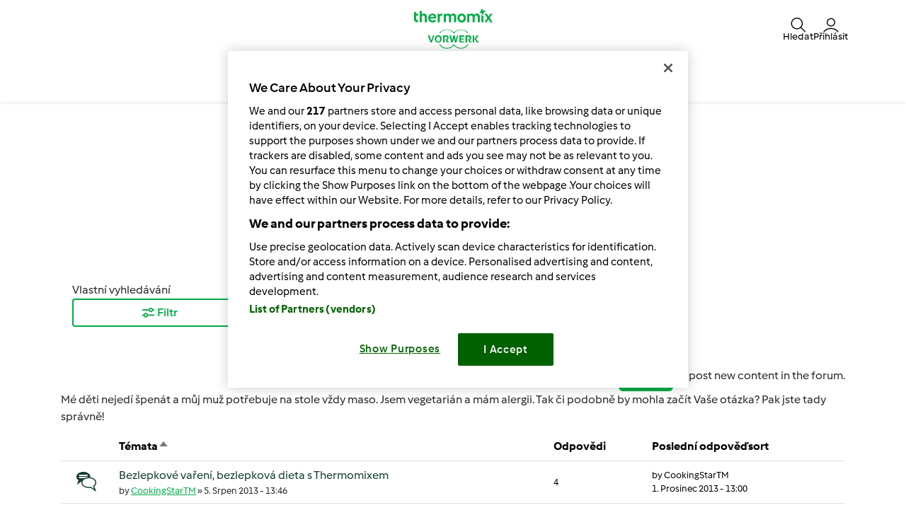

--- FILE ---
content_type: text/html; charset=UTF-8
request_url: https://www.svetreceptu.cz/forum/zvl%C3%A1%C5%A1tn%C3%AD-jedl%C3%ADci/28?order=title&sort=asc
body_size: 93612
content:
<!DOCTYPE html>
<html lang="cs" dir="ltr">
<head>
  <meta charset="utf-8" />
<meta name="Generator" content="Drupal 10 (https://www.drupal.org)" />
<meta name="MobileOptimized" content="width" />
<meta name="HandheldFriendly" content="true" />
<meta name="viewport" content="width=device-width, initial-scale=1.0" />
<link rel="icon" href="/themes/thermomix/favicon.ico" type="image/vnd.microsoft.icon" />
<link rel="alternate" hreflang="cs" href="http://www.svetreceptu.cz/taxonomy/term/28" />

    <title>Zvláštní jedlíci | Svět receptů</title>
    <link rel="stylesheet" media="all" href="/core/misc/components/sticky-header.module.css?t7f1ff" />
<link rel="stylesheet" media="all" href="/core/modules/system/css/components/align.module.css?t7f1ff" />
<link rel="stylesheet" media="all" href="/core/modules/system/css/components/fieldgroup.module.css?t7f1ff" />
<link rel="stylesheet" media="all" href="/core/modules/system/css/components/container-inline.module.css?t7f1ff" />
<link rel="stylesheet" media="all" href="/core/modules/system/css/components/clearfix.module.css?t7f1ff" />
<link rel="stylesheet" media="all" href="/core/modules/system/css/components/details.module.css?t7f1ff" />
<link rel="stylesheet" media="all" href="/core/modules/system/css/components/hidden.module.css?t7f1ff" />
<link rel="stylesheet" media="all" href="/core/modules/system/css/components/item-list.module.css?t7f1ff" />
<link rel="stylesheet" media="all" href="/core/modules/system/css/components/js.module.css?t7f1ff" />
<link rel="stylesheet" media="all" href="/core/modules/system/css/components/nowrap.module.css?t7f1ff" />
<link rel="stylesheet" media="all" href="/core/modules/system/css/components/position-container.module.css?t7f1ff" />
<link rel="stylesheet" media="all" href="/core/modules/system/css/components/reset-appearance.module.css?t7f1ff" />
<link rel="stylesheet" media="all" href="/core/modules/system/css/components/resize.module.css?t7f1ff" />
<link rel="stylesheet" media="all" href="/core/modules/system/css/components/system-status-counter.css?t7f1ff" />
<link rel="stylesheet" media="all" href="/core/modules/system/css/components/system-status-report-counters.css?t7f1ff" />
<link rel="stylesheet" media="all" href="/core/modules/system/css/components/system-status-report-general-info.css?t7f1ff" />
<link rel="stylesheet" media="all" href="/core/modules/system/css/components/tablesort.module.css?t7f1ff" />
<link rel="stylesheet" media="all" href="/core/modules/views/css/views.module.css?t7f1ff" />
<link rel="stylesheet" media="all" href="/themes/thermomix/css/base/elements.css?t7f1ff" />
<link rel="stylesheet" media="all" href="/themes/thermomix/css/layout/layout.css?t7f1ff" />
<link rel="stylesheet" media="all" href="/themes/thermomix/css/component/block.css?t7f1ff" />
<link rel="stylesheet" media="all" href="/themes/thermomix/css/component/breadcrumb.css?t7f1ff" />
<link rel="stylesheet" media="all" href="/themes/thermomix/css/component/field.css?t7f1ff" />
<link rel="stylesheet" media="all" href="/themes/thermomix/css/component/form.css?t7f1ff" />
<link rel="stylesheet" media="all" href="/themes/thermomix/css/component/header.css?t7f1ff" />
<link rel="stylesheet" media="all" href="/themes/thermomix/css/component/menu.css?t7f1ff" />
<link rel="stylesheet" media="all" href="/themes/thermomix/css/component/messages.css?t7f1ff" />
<link rel="stylesheet" media="all" href="/themes/thermomix/css/component/node.css?t7f1ff" />
<link rel="stylesheet" media="all" href="/themes/thermomix/css/component/sidebar.css?t7f1ff" />
<link rel="stylesheet" media="all" href="/themes/thermomix/css/component/table.css?t7f1ff" />
<link rel="stylesheet" media="all" href="/themes/thermomix/css/component/tabs.css?t7f1ff" />
<link rel="stylesheet" media="all" href="/themes/thermomix/css/component/buttons.css?t7f1ff" />
<link rel="stylesheet" media="print" href="/themes/thermomix/css/theme/print.css?t7f1ff" />

      
            <style class="critical-css">
    .async-hide .critical-exclude {opacity: 0 !important}</style>
<link rel="preload" href="https://d25z3bxpfs89pv.cloudfront.net/recipe-assets/build/frontend/drupal_legacy.8f3df3d1.css" as="style" onload="this.rel='stylesheet'" data-turbo-track="reload">
<link rel="preload" href="https://d25z3bxpfs89pv.cloudfront.net/recipe-assets/build/frontend/6842.0d0b55d8.css" as="style" onload="this.rel='stylesheet'" data-turbo-track="reload"><link rel="preload" href="https://d25z3bxpfs89pv.cloudfront.net/recipe-assets/build/frontend/front_drupal.da74331b.css" as="style" onload="this.rel='stylesheet'" data-turbo-track="reload">
<link rel="preload" href="https://d25z3bxpfs89pv.cloudfront.net/recipe-assets/build/frontend/drupal_10.4de22fb3.css" as="style" onload="this.rel='stylesheet'" data-turbo-track="reload">

    <link rel="preload" href="https://d25z3bxpfs89pv.cloudfront.net/recipe-assets/build/frontend/front_stoppage_style.c4987a2a.css" as="style" onload="this.rel='stylesheet'" data-turbo-track="reload">

<script src="https://d25z3bxpfs89pv.cloudfront.net/recipe-assets/build/frontend/js/bootbox.min-3e7f7f21.js" ></script>
<script>
    function TMRC_ready(fn) {
        if (document.readyState !== 'loading') {
            fn();
        } else {
            document.addEventListener('DOMContentLoaded', fn);
        }
    }
</script>

<!--[if lt IE 9]>
<script src="https://oss.maxcdn.com/html5shiv/3.7.2/html5shiv.min.js"></script>
<script src="https://oss.maxcdn.com/respond/1.4.2/respond.min.js"></script>
<![endif]-->
<script type="text/javascript">
    window.__TMRC_STATE__ = {"language":"cs","locale":"cs_CZ","currentUserId":0,"rootUrl":"http:\/\/www.svetreceptu.cz","tinymceCustomLanguage":"","userAuth":false,"errorLoggingBaseUrl":"https:\/\/www.svetreceptu.cz\/login\/api.php"};
    window.__TMRC_STATE__.gtmPage = 'other';
</script>
<link rel="icon" type="image/x-icon" href="https://d25z3bxpfs89pv.cloudfront.net/recipe-assets/bundles/tmrcfront/favicon.ico?version=iFsT1Pan"/>

<script type="text/javascript">
    window.dataLayer = window.dataLayer || [];
    window.dataLayer.push({
        'country': 'CZ',
        'language': 'cs',
        'pageType': window.__TMRC_STATE__.gtmPage || 'other',
                'loginStatus': 'false'
            })
</script>
<!-- Google Tag Manager -->
<script>(function(w,d,s,l,i){w[l]=w[l]||[];w[l].push({'gtm.start':
            new Date().getTime(),event:'gtm.js'});var f=d.getElementsByTagName(s)[0],
        j=d.createElement(s),dl=l!='dataLayer'?'&l='+l:'';j.async=true;j.src=
        'https://www.googletagmanager.com/gtm.js?id='+i+dl;f.parentNode.insertBefore(j,f);
    })(window,document,'script','dataLayer','GTM-KG87Z8BV');</script>
<!-- End Google Tag Manager -->


        
<script type="text/javascript">
    window.dataLayer = window.dataLayer || [];
    window.dataLayer.push({
        'country': 'CZ',
        'language': 'cs',
        'pageType': window.__TMRC_STATE__.gtmPage || 'other',
                'loginStatus': 'false'
            })
</script>
<!-- Google Tag Manager -->
<script>(function(w,d,s,l,i){w[l]=w[l]||[];w[l].push({'gtm.start':
            new Date().getTime(),event:'gtm.js'});var f=d.getElementsByTagName(s)[0],
        j=d.createElement(s),dl=l!='dataLayer'?'&l='+l:'';j.async=true;j.src=
        'https://www.googletagmanager.com/gtm.js?id='+i+dl;f.parentNode.insertBefore(j,f);
    })(window,document,'script','dataLayer','GTM-KG87Z8BV');</script>
<!-- End Google Tag Manager -->

</head>
<body>
<a href="#main-content" class="visually-hidden focusable">
  Přejít k hlavnímu obsahu
</a>

<div id="main">
      
<script type="text/javascript">
    window.translations = window.translations || {};
    window.translations['switch_ui'] = {
        'inform_message': "Vítejte v našem novém designu! Dokud nebude nový design dostupný pro všechny, můžete si přepínat mezi starým a novým designem ve svém profilu.",
        'button_close': "Dobře, rozumím!",
        'button_switch': "Přepnout do starého designu",
        'label_switch': "Právě používáte nový design",
    };
    document.addEventListener('DOMContentLoaded', function () {
        document.querySelectorAll('nav.navbar').forEach(function (nav) {
            nav.classList.remove('d-none');
        });
    });
</script>

<nav class="navbar container-fluid justify-content-center p-0 cs_CZ position-sticky top-0 z-6 bg-white d-none">
    <div class="row w-100 m-0 py-075 container flex-nowrap">
        <div class="col-4 d-flex align-items-center nav-action__left">
            <button
                class="d-lg-none btn btn-link text-white offcanvas-open d-flex flex-column justify-content-center align-items-center p-0 ms-n1"
                data-bs-toggle="offcanvas" role="button" href="#offcanvasMenu">
                <i class="icon-menu fs-3"></i>
                <span class="mt-n1 fs-9 nav-action__label d-none d-md-block">Menu</span>
            </button>
            <button
                class="d-lg-none btn btn-link text-dark offcanvas-close d-flex flex-column align-items-center justify-content-center text-capitalize d-none p-0 ms-n1"
                data-bs-dismiss="offcanvas" data-bs-target="#offcanvasMenu" aria-label="Close">
                <i class="icon-close fs-3"></i>
                <span class="mt-n1 fs-9 nav-action__label d-none d-md-block">Zavřít</span>
            </button>
        </div>
                <a href="/" class="col-4 d-flex justify-content-center app-logo align-items-center w-auto" target="_self">
                        <i class="icon-app-logo text-white"></i>
        </a>
                <div class="col-4 d-flex justify-content-end gap-4 nav-action__right">
            <div class="dropdown d-flex">
    <a class=" d-flex align-items-center justify-content-center justify-content-md-start flex-column text-white gap-2 cursor-pointer dropdown-toggle"
       data-bs-toggle="dropdown" id="nav_search" role="button" href="#" aria-expanded="false">
        <i class="icon-search fs-3"></i>
        <span class="mt-n1 fs-9 text-center nav-action__label d-none d-md-block"
              style="line-height: 1">Hledat</span>
    </a>

    <ul class="dropdown-menu dropdown-menu-end" aria-labelledby="nav_search">
        <li><a class="dropdown-item d-flex align-items-center gap-2" href="/hledat">
                <i class="icon-recipe"></i>
                Recepty
            </a></li>
        <li>
            <a href="/hledat/uzivatele" class="dropdown-item d-flex align-items-center gap-2"
               title="Uživatelé">
                <i class="icon-user fs-4 fw-semibold"></i>
                Uživatelé
            </a>
        </li>
                <li>
            <a href="/forum?fullsearch=1" class="dropdown-item d-flex align-items-center gap-2"
               title="Fórum">
                <i class="icon-edit fs-4"></i>
                Fórum
            </a>
        </li>
            </ul>
</div>                            <a
                    class="d-flex flex-column align-items-center text-white pe-0 me-n1 gap-2 cursor-pointer"
                    data-bs-toggle="modal" data-bs-target="#loginModal">
                    <i class="icon-user fs-3"></i>
                    <span class="mt-n1 fs-9 text-center nav-action__label d-none d-md-block" style="line-height: 1">
                        Přihlásit
                </a>
                    </div>
    </div>

        
<div class="offcanvas offcanvas-start bg-white border-0" tabindex="-1" id="offcanvasMenu"
     aria-labelledby="offcanvasMenuLabel" data-bs-scroll="true" data-bs-backdrop="false">
    <div class="modal-header d-none pt-4">
        <div class="modal-title d-flex align-items-center ps-3">
            <i class="icon-arrow-left"></i>
            <span class="modal-title__text fw-semibold fs-3 ps-3"></span>
        </div>
    </div>
    <div class="offcanvas-body pt-1" data-group-level="1">
                        

            <ul class="nav-menu list-group active fs-3 fw-semibold" data-group-level="1">
                                    <li  class="list-group-item flex-between-middle"  data-id="front.nav.titles.recipes"
                data-analytics-event="navigation" data-analytics-navigation_level="1" data-analytics-link_text="Browse" data-analytics-navigation_section="header">
                Recepty
                <i class="icon-arrow-right"></i>
                </li>
                                                                    <li  class="list-group-item flex-between-middle"  data-id="front.nav.titles.forum"
                data-analytics-event="navigation" data-analytics-navigation_level="1" data-analytics-link_text="Forum" data-analytics-navigation_section="header">
                Fórum
                <i class="icon-arrow-right"></i>
                </li>
                                                <li  class="list-group-item flex-between-middle"  data-id="front.nav.titles.about"
                data-analytics-event="navigation" data-analytics-navigation_level="1" data-analytics-link_text="About Us" data-analytics-navigation_section="header">
                O nás
                <i class="icon-arrow-right"></i>
                </li>
                                                <li  class="list-group-item flex-between-middle"  data-id="front.nav.titles.help"
                data-analytics-event="navigation" data-analytics-navigation_level="1" data-analytics-link_text="Help" data-analytics-navigation_section="header">
                Nápověda
                <i class="icon-arrow-right"></i>
                </li>
                            </ul>
    

                                    

                                                <ul data-group-level="2"                 data-parent="front.nav.titles.recipes"  class="nav-menu list-group" >
                                                <li>
                        <a  class="nav-menu list-group-item"  href="/hledat"                         data-analytics-event="navigation" data-analytics-navigation_level="2" data-analytics-link_text="Search recipes" data-analytics-navigation_section="header">Hledat recept</a>
                    </li>
                                                                                            <li>
                        <a  class="nav-menu list-group-item"  href="/kategorie/"                         data-analytics-event="navigation" data-analytics-navigation_level="2" data-analytics-link_text="Categories" data-analytics-navigation_section="header">Kategorie</a>
                    </li>
                                                                <li>
                        <a  class="nav-menu list-group-item"  href="/hledat?sort=created"                         data-analytics-event="navigation" data-analytics-navigation_level="2" data-analytics-link_text="Latest recipes" data-analytics-navigation_section="header">Poslední recepty</a>
                    </li>
                                                                <li>
                        <a  class="nav-menu list-group-item"  href="/hledat/uzivatele"                         data-analytics-event="navigation" data-analytics-navigation_level="2" data-analytics-link_text="Search for users" data-analytics-navigation_section="header">Hledat uživatele</a>
                    </li>
                                        </ul>
            
                                    

                
                                    

                                                <ul data-group-level="2"                 data-parent="front.nav.titles.forum"  class="nav-menu list-group" >
                                                <li>
                        <a  class="nav-menu list-group-item"  href="/forum?fullsearch=1"                         data-analytics-event="navigation" data-analytics-navigation_level="2" data-analytics-link_text="Search in forum" data-analytics-navigation_section="header">Hledat ve fóru</a>
                    </li>
                                                                <li>
                        <a  class="nav-menu list-group-item"  href="/forum/svet-receptu-forum-clenove"                         data-analytics-event="navigation" data-analytics-navigation_level="2" data-analytics-link_text="Svět receptů &amp; fórum / Členové" data-analytics-navigation_section="header">Svět receptů & fórum / Členové</a>
                    </li>
                                                                <li>
                        <a  class="nav-menu list-group-item"  href="/forum/thermomix/thermomix-®-tm-5"                         data-analytics-event="navigation" data-analytics-navigation_level="2" data-analytics-link_text="Thermomix ® TM 5" data-analytics-navigation_section="header">Thermomix ® TM 5</a>
                    </li>
                                                                <li>
                        <a  class="nav-menu list-group-item"  href="/forum/thermomix/thermomix-®-tm-31"                         data-analytics-event="navigation" data-analytics-navigation_level="2" data-analytics-link_text="Thermomix ® TM 31" data-analytics-navigation_section="header">Thermomix ® TM 31</a>
                    </li>
                                                                <li>
                        <a  class="nav-menu list-group-item"  href="/forum/thermomix/thermomix-®-tm-21"                         data-analytics-event="navigation" data-analytics-navigation_level="2" data-analytics-link_text="Thermomix ® TM 21" data-analytics-navigation_section="header">Thermomix ® TM 21</a>
                    </li>
                                                                <li>
                        <a  class="nav-menu list-group-item"  href="/forum/recepty"                         data-analytics-event="navigation" data-analytics-navigation_level="2" data-analytics-link_text="Recipe platform &amp; forum" data-analytics-navigation_section="header">Recipe platform & forum</a>
                    </li>
                                                                <li>
                        <a  class="nav-menu list-group-item"  href="/forum/tipy-triky"                         data-analytics-event="navigation" data-analytics-navigation_level="2" data-analytics-link_text="Tipy &amp; triky" data-analytics-navigation_section="header">Tipy & triky</a>
                    </li>
                                                                <li>
                        <a  class="nav-menu list-group-item"  href="/forum/co-si-uvarim-dnes"                         data-analytics-event="navigation" data-analytics-navigation_level="2" data-analytics-link_text="Co si uvařím dnes?" data-analytics-navigation_section="header">Co si uvařím dnes?</a>
                    </li>
                                                                <li>
                        <a  class="nav-menu list-group-item"  href="/forum/konicek-prace-u-thermomixu"                         data-analytics-event="navigation" data-analytics-navigation_level="2" data-analytics-link_text="Koníček &amp; Práce u Thermomixu ®" data-analytics-navigation_section="header">Koníček & Práce u Thermomixu ®</a>
                    </li>
                                                                <li>
                        <a  class="nav-menu list-group-item"  href="/cms/pravidla"                         data-analytics-event="navigation" data-analytics-navigation_level="2" data-analytics-link_text="Pravidla fóra" data-analytics-navigation_section="header">Pravidla fóra</a>
                    </li>
                                        </ul>
            
                                    

                                                <ul data-group-level="2"                 data-parent="front.nav.titles.about"  class="nav-menu list-group" >
                                                <li>
                        <a  class="nav-menu list-group-item"  href="https://www.vorwerk.cz/kariera-s-thermomixem"  target="_blank"                         data-analytics-event="navigation" data-analytics-navigation_level="2" data-analytics-link_text="Become a Thermomix ® Consultant" data-analytics-navigation_section="header">Kariéra u Thermomixu</a>
                    </li>
                                                                <li>
                        <a  class="nav-menu list-group-item"  href="https://www.vorwerk.cz/thermomix"  target="_blank"                         data-analytics-event="navigation" data-analytics-navigation_level="2" data-analytics-link_text="Get to Know Thermomix ®" data-analytics-navigation_section="header">Poznejte Thermomix ®</a>
                    </li>
                                                                <li>
                        <a  class="nav-menu list-group-item"  href="/contact"                         data-analytics-event="navigation" data-analytics-navigation_level="2" data-analytics-link_text="Contact" data-analytics-navigation_section="header">Kontakt</a>
                    </li>
                                                                <li>
                        <a  class="nav-menu list-group-item"  href="/zpravy"                         data-analytics-event="navigation" data-analytics-navigation_level="2" data-analytics-link_text="News" data-analytics-navigation_section="header">Novinky</a>
                    </li>
                                        </ul>
            
                                    

                                                <ul data-group-level="2"                 data-parent="front.nav.titles.help"  class="nav-menu list-group" >
                                                <li>
                        <a  class="nav-menu list-group-item"  href="/cms/faq"                         data-analytics-event="navigation" data-analytics-navigation_level="2" data-analytics-link_text="FAQs" data-analytics-navigation_section="header">Často kladené otázky / FAQ</a>
                    </li>
                                        </ul>
            
            </div>
    <div class="offcanvas-footer pb-4">
            <div class="offcanvas-footer__controls px-3">
        <button type="button" class="btn btn-primary text-white fw-semibold flex-center-middle"
                data-bs-toggle="modal"
                data-bs-target="#loginModal">
            <i class="fw-semibold icon-user text-white fs-3"></i>&nbsp;
            Přihlásit
        </button>
        <button type="button"
                class="btn btn-outline-primary border border-primary text-primary fw-semibold border-2"
                data-bs-toggle="modal" data-bs-target="#loginModal">
            Zaregistrujte se
        </button>
    </div>
    <a href="/user/password"
       class="w-100 text-primary mt-3 text-decoration-none d-inline-flex justify-content-center fw-semibold fs-5">
        Zapomněli jste heslo
    </a>
    </div>
</div>
<div class="d-none d-lg-flex justify-content-center align-items-center w-100 dropdown-group--desktop pb-3 pt-2">
            <div class="dropdown">
                            

                                                    <a href="" class="btn btn-outline-secondary border-0 dropdown-toggle" role="button" data-bs-toggle="dropdown"
                   aria-expanded="false" id="recipes-nav"
                    data-analytics-event="navigation" data-analytics-navigation_level="1" data-analytics-link_text="Browse" data-analytics-navigation_section="header">Recepty</a>
                        <ul data-group-level="2" aria-labelledby="recipes-nav"                data-parent="front.nav.titles.recipes"  class="dropdown-menu px-3"  aria-labelledby="recipesList" >
                                                <li>
                        <a  class="dropdown-item"  href="/hledat"                         data-analytics-event="navigation" data-analytics-navigation_level="2" data-analytics-link_text="Search recipes" data-analytics-navigation_section="header">Hledat recept</a>
                    </li>
                                                                                            <li>
                        <a  class="dropdown-item"  href="/kategorie/"                         data-analytics-event="navigation" data-analytics-navigation_level="2" data-analytics-link_text="Categories" data-analytics-navigation_section="header">Kategorie</a>
                    </li>
                                                                <li>
                        <a  class="dropdown-item"  href="/hledat?sort=created"                         data-analytics-event="navigation" data-analytics-navigation_level="2" data-analytics-link_text="Latest recipes" data-analytics-navigation_section="header">Poslední recepty</a>
                    </li>
                                                                <li>
                        <a  class="dropdown-item"  href="/hledat/uzivatele"                         data-analytics-event="navigation" data-analytics-navigation_level="2" data-analytics-link_text="Search for users" data-analytics-navigation_section="header">Hledat uživatele</a>
                    </li>
                                        </ul>
            
        </div>
            <div class="dropdown">
                            

                
        </div>
            <div class="dropdown">
                            

                                                    <a href="" class="btn btn-outline-secondary border-0 dropdown-toggle" role="button" data-bs-toggle="dropdown"
                   aria-expanded="false" id="forum-nav"
                    data-analytics-event="navigation" data-analytics-navigation_level="1" data-analytics-link_text="Forum" data-analytics-navigation_section="header">Fórum</a>
                        <ul data-group-level="2" aria-labelledby="forum-nav"                data-parent="front.nav.titles.forum"  class="dropdown-menu px-3"  aria-labelledby="recipesList" >
                                                <li>
                        <a  class="dropdown-item"  href="/forum?fullsearch=1"                         data-analytics-event="navigation" data-analytics-navigation_level="2" data-analytics-link_text="Search in forum" data-analytics-navigation_section="header">Hledat ve fóru</a>
                    </li>
                                                                <li>
                        <a  class="dropdown-item"  href="/forum/svet-receptu-forum-clenove"                         data-analytics-event="navigation" data-analytics-navigation_level="2" data-analytics-link_text="Svět receptů &amp; fórum / Členové" data-analytics-navigation_section="header">Svět receptů & fórum / Členové</a>
                    </li>
                                                                <li>
                        <a  class="dropdown-item"  href="/forum/thermomix/thermomix-®-tm-5"                         data-analytics-event="navigation" data-analytics-navigation_level="2" data-analytics-link_text="Thermomix ® TM 5" data-analytics-navigation_section="header">Thermomix ® TM 5</a>
                    </li>
                                                                <li>
                        <a  class="dropdown-item"  href="/forum/thermomix/thermomix-®-tm-31"                         data-analytics-event="navigation" data-analytics-navigation_level="2" data-analytics-link_text="Thermomix ® TM 31" data-analytics-navigation_section="header">Thermomix ® TM 31</a>
                    </li>
                                                                <li>
                        <a  class="dropdown-item"  href="/forum/thermomix/thermomix-®-tm-21"                         data-analytics-event="navigation" data-analytics-navigation_level="2" data-analytics-link_text="Thermomix ® TM 21" data-analytics-navigation_section="header">Thermomix ® TM 21</a>
                    </li>
                                                                <li>
                        <a  class="dropdown-item"  href="/forum/recepty"                         data-analytics-event="navigation" data-analytics-navigation_level="2" data-analytics-link_text="Recipe platform &amp; forum" data-analytics-navigation_section="header">Recipe platform & forum</a>
                    </li>
                                                                <li>
                        <a  class="dropdown-item"  href="/forum/tipy-triky"                         data-analytics-event="navigation" data-analytics-navigation_level="2" data-analytics-link_text="Tipy &amp; triky" data-analytics-navigation_section="header">Tipy & triky</a>
                    </li>
                                                                <li>
                        <a  class="dropdown-item"  href="/forum/co-si-uvarim-dnes"                         data-analytics-event="navigation" data-analytics-navigation_level="2" data-analytics-link_text="Co si uvařím dnes?" data-analytics-navigation_section="header">Co si uvařím dnes?</a>
                    </li>
                                                                <li>
                        <a  class="dropdown-item"  href="/forum/konicek-prace-u-thermomixu"                         data-analytics-event="navigation" data-analytics-navigation_level="2" data-analytics-link_text="Koníček &amp; Práce u Thermomixu ®" data-analytics-navigation_section="header">Koníček & Práce u Thermomixu ®</a>
                    </li>
                                                                <li>
                        <a  class="dropdown-item"  href="/cms/pravidla"                         data-analytics-event="navigation" data-analytics-navigation_level="2" data-analytics-link_text="Pravidla fóra" data-analytics-navigation_section="header">Pravidla fóra</a>
                    </li>
                                        </ul>
            
        </div>
            <div class="dropdown">
                            

                                                    <a href="" class="btn btn-outline-secondary border-0 dropdown-toggle" role="button" data-bs-toggle="dropdown"
                   aria-expanded="false" id="about_us-nav"
                    data-analytics-event="navigation" data-analytics-navigation_level="1" data-analytics-link_text="About Us" data-analytics-navigation_section="header">O nás</a>
                        <ul data-group-level="2" aria-labelledby="about_us-nav"                data-parent="front.nav.titles.about"  class="dropdown-menu px-3"  aria-labelledby="recipesList" >
                                                <li>
                        <a  class="dropdown-item"  href="https://www.vorwerk.cz/kariera-s-thermomixem"  target="_blank"                         data-analytics-event="navigation" data-analytics-navigation_level="2" data-analytics-link_text="Become a Thermomix ® Consultant" data-analytics-navigation_section="header">Kariéra u Thermomixu</a>
                    </li>
                                                                <li>
                        <a  class="dropdown-item"  href="https://www.vorwerk.cz/thermomix"  target="_blank"                         data-analytics-event="navigation" data-analytics-navigation_level="2" data-analytics-link_text="Get to Know Thermomix ®" data-analytics-navigation_section="header">Poznejte Thermomix ®</a>
                    </li>
                                                                <li>
                        <a  class="dropdown-item"  href="/contact"                         data-analytics-event="navigation" data-analytics-navigation_level="2" data-analytics-link_text="Contact" data-analytics-navigation_section="header">Kontakt</a>
                    </li>
                                                                <li>
                        <a  class="dropdown-item"  href="/zpravy"                         data-analytics-event="navigation" data-analytics-navigation_level="2" data-analytics-link_text="News" data-analytics-navigation_section="header">Novinky</a>
                    </li>
                                        </ul>
            
        </div>
            <div class="dropdown">
                            

                                                    <a href="" class="btn btn-outline-secondary border-0 dropdown-toggle" role="button" data-bs-toggle="dropdown"
                   aria-expanded="false" id="help-nav"
                    data-analytics-event="navigation" data-analytics-navigation_level="1" data-analytics-link_text="Help" data-analytics-navigation_section="header">Nápověda</a>
                        <ul data-group-level="2" aria-labelledby="help-nav"                data-parent="front.nav.titles.help"  class="dropdown-menu px-3"  aria-labelledby="recipesList" >
                                                <li>
                        <a  class="dropdown-item"  href="/cms/faq"                         data-analytics-event="navigation" data-analytics-navigation_level="2" data-analytics-link_text="FAQs" data-analytics-navigation_section="header">Často kladené otázky / FAQ</a>
                    </li>
                                        </ul>
            
        </div>
    </div>
</nav>

    <div class="modal fade" id="loginModal" aria-labelledby="loginModal" aria-hidden="true">
        <div class="modal-dialog modal-fullscreen">
            <div class="modal-header bg-white">
                <h3>Přihlásit</h3>
                <button type="button" class="btn-close" data-bs-dismiss="modal" aria-label="Close"></button>
            </div>
            <div class="modal-content position-relative">
                <div class="modal-body">
                    <div class="container d-flex justify-content-center">
    <form id="tmrc_login_form" class="d-flex flex-column align-items-center gap-2 col-lg-6 "
          action="/auth?action=login" method="post"
          name="tmrc_user_login">
        <div class="input-group fw-normal d-flex flex-column">
            <label for="loginUsername">
                Uživatelské jméno nebo e-mail
                <input
                        id="loginUsername"
                        name="login[loginname]"
                        placeholder="Uživatelské jméno"
                        class="form-control"
                >
            </label>
        </div>
        <div class="input-group fw-normal d-flex flex-column">
            <label for="loginPassword">
                Heslo
                <input
                        type="password"
                        id="loginPassword"
                        name="login[password]"
                        placeholder="Heslo"
                        class="form-control"
                >
            </label>
        </div>
        <div class="input-group fw-normal d-flex flex-column">
            <label for="loginRemember" class="form-item">
                <input class="form-check-input" type="checkbox" id="loginRemember">
                <span class="form-check-label">Zapamatovat</span>
            </label>
        </div>
        <div class="d-flex gap-2 justify-content-center">
            <button type="submit" class="btn btn-primary btn-login align-self-center text-white">Přihlásit</button>
        </div>
        <div class="d-flex flex-column">
            <a class="text-primary" href="/user/password/">Zapomněli jste heslo</a>
            <div class="d-inline-flex fs-6" data-bs-dismiss="modal" aria-label="Close">
                Jste zde noví? Nová registrace momentálně není možná. Interně prověřujeme, kdy budeme moci tuto funkci znovu zpřístupnit, a prosíme o trpělivost.
            </div>
        </div>

            </form>
</div>

                </div>
            </div>
        </div>
    </div>


  
    <div class="dialog-off-canvas-main-canvas" data-off-canvas-main-canvas>
    











<article class="main">
        <div>
    <div data-drupal-messages-fallback class="hidden"></div>

  </div>

  
  <section class="detail-content container">
    <div class="row">
      <div class="col-12">
        <section>
          <div class="content">
            <div class="container mt-3">
              <div class="bc-container">
                
              </div>
              <h1 class="text-center fw-light py-2">
                <span class="fw-bold text-primary">Fórum</span>
              </h1>
              
              

              <form id="search-form" class="w-100 block-search-form justify-content-center" method="GET"
      action="/search/forum/?" data-analytics-element-type="forum">
        
<div class="flex-center-middle w-100 mt-5">
    <div class="input-group border rounded bg-white">
        <div class="dropdown input-group-text border-0 bg-white pe-0">
            <button class="btn btn-link dropdown-toggle text-dark p-0 d-flex align-items-center"
                    type="button"
                    data-bs-toggle="dropdown" data-bs-auto-close="outside"
                    aria-expanded="false">
                <span class="icon-edit fs-3"></span>
                <span class="icon-arrow-down ms-1 ms-md-2 fs-4"></span>
            </button>
            <ul class="dropdown-menu px-2">
                <li class="dropdown-item">
                </li>
                <li class="dropdown-item">
                    <a href="/hledat" class="flex-start-middle"
                       title="Recepty">
                        <span class="icon-recipe fs-3"></span>
                        <span class="ms-1 fs-6 fw-semibold">Recepty</span>
                    </a>
                </li>
                <li class="dropdown-item">
                    <a href="/hledat/uzivatele?" class="flex-start-middle"
                       title="Uživatelé">
                        <span class="icon-user fs-3 fw-semibold"></span>
                        <span class="ms-1 fs-6 fw-semibold">Uživatelé</span>
                    </a>
                </li>
            </ul>
        </div>
        <input type="text"
               name="search"
               id="recipe-auto-suggestions"
               class="form-control border-0 shadow-none fs-5 py-0 me-2"
               aria-label="Searching..."
               placeholder="Zadejte klíčová slova" value=""
        >
        <button type="submit"
                class="intro-search-btn btn btn-primary input-group-text d-flex justify-content-center align-items-center border-0 me-1 me-md-2 rounded p-2 align-self-center">
            <span class="icon-search text-white fs-175"></span>
        </button>
    </div>
</div>

        <div class="mt-4 row">
        <div class="col-12 col-md-6 col-lg-3 d-flex flex-column justify-content-center mt-3" id="filter-root">
    <span class="fw-medium">Vlastní vyhledávání</span>
    <button class="btn btn-sm btn-outline-primary fs-6 w-100 fw-semibold border-2 d-flex justify-content-center align-items-center gap-1" type="button"
            data-bs-toggle="offcanvas" data-bs-target="#searchingFilter"
            aria-controls="searchingFilter">
        <i class="icon-filter text-primary fs-4"></i>
        Filtr
    </button>
    <div class="offcanvas offcanvas-bottom rounded h-75" tabindex="-1" id="searchingFilter"
         aria-labelledby="filterContentTitle" data-bs-backdrop="true">
        <div class="offcanvas-header d-flex flex-column">
            <div class="d-flex justify-content-center" data-bs-dismiss="offcanvas">
                <span class="icon-horizontal fs-1 mt-n075"></span>
            </div>
            <h5 class="text-success fw-bold w-100"
                id="filterContentTitle">Filtr</h5>
        </div>
        <hr class="w-100"/>
        <div class="selected-filter-item d-inline-flex align-items-center d-none px-3 pt-3 pb-2">
            <i class="icon-arrow-left fs-3"></i>
            <span class="selected-filter-item--text fw-semibold fw-bold"></span>
        </div>
        <div class="offcanvas-body d-flex flex-column justify-content-between p-0">
            <div class="content recipe-filter-content">
                <ul class="list-group">
                                            <li id="form_forumRestricts" class="list-group-item border-0 d-flex justify-content-between fw-bold fs-6 py-3"
                            aria-current="true" data-value="forumRestricts">
                            <span>omezit na</span>
                            <span class="icon-arrow-right fs-3"></span>
                        </li>
                                            <li id="form_forumDateRange" class="list-group-item border-0 d-flex justify-content-between fw-bold fs-6 py-3"
                            aria-current="true" data-value="forumDateRange">
                            <span>datum</span>
                            <span class="icon-arrow-right fs-3"></span>
                        </li>
                                    </ul>
                                    <ul class="list-group d-none" data-parent="forumRestricts">
                        <li id="form_forumRestricts" class="list-group-item border-0 ps-4 ms-3">
                                                                            <div class="form-checkboxes">
                                    <div class="form-check py-2">
                <input type="checkbox"
                       id="forumRestricts-search-335f3b5"
                       class="form-check-input"
                       name="filter[forumRestricts][]"
                       data-id="335f3b5"
                       autocomplete="off"
                       value="title_text"
                       checked="checked"                >
                <label class="form-check-label fw-normal" for="forumRestricts-search-335f3b5">
                    Název a textu
                </label>
            </div>
                                            <div class="form-check py-2">
                <input type="checkbox"
                       id="forumRestricts-search-78949a7"
                       class="form-check-input"
                       name="filter[forumRestricts][]"
                       data-id="78949a7"
                       autocomplete="off"
                       value="answers"
                       checked="checked"                >
                <label class="form-check-label fw-normal" for="forumRestricts-search-78949a7">
                    Odpovědi
                </label>
            </div>
                                <div class="forumRestricts-inputs members-inputs suggest-inputs" id="form_members">
                <label>Záznamy od uživatele</label>
                <div class="forumRestricts-input input-group">
                    <span class="input-remove sprite icon-refine-remove"> </span>
                    <input type="text" name="filter[members][]" id="forumRestricts-search-d2e3083"
                           value="" class="member-auto-suggest form-control" autocomplete="off"
                           data-ajax-url="/recipes/ajax/forum-search-suggest-users"
                    />
                </div>
            </div>
            </div>
                        </li>
                    </ul>
                                    <ul class="list-group d-none" data-parent="forumDateRange">
                        <li id="form_forumDateRange" class="list-group-item border-0 ps-4 ms-3">
                            <div class="form-input date-range">
    <div class="row">
                    <div class="col date-input-group input-group flex-nowrap clearfix">
                <label class="w-100">
                    <input type="text" name="filter[forumFromDate][]" class="datetimepicker form-control"
                           id="forumDateRange-search-38bc0e6"
                           data-date-format="yy-mm-dd"
                           value="" data-icon="true"/>
                </label>
            </div>
                    <div class="col date-input-group input-group flex-nowrap clearfix">
                <label class="w-100">
                    <input type="text" name="filter[forumToDate][]" class="datetimepicker form-control"
                           id="forumDateRange-search-25e56cd"
                           data-date-format="yy-mm-dd"
                           value="" data-icon="true"/>
                </label>
            </div>
            </div>
</div>
                        </li>
                    </ul>
                            </div>
        </div>
        <div class="actions d-flex flex-column">
            <hr class="w-100"/>
            <div class="d-inline-flex my-4 mx-3">
                <a class="btn btn-outline-success w-100 me-1 border-2 fw-semibold" data-bs-dismiss="offcanvas">Zavřít</a>
                <button type="submit"
                        class="applyfilters btn btn-success w-100 ms-1 fs-6 text-white fw-semibold">Použít filtry</button>
            </div>
        </div>
    </div>
</div>
                                        <div class="col-12 col-md-6 col-lg-3 d-flex flex-column justify-content-center mt-3" id="sort-root">
            <span class="fw-medium">Seřadit podle:</span>
            <input type="hidden" name="sort" value="created"/>
            <div class="dropdown">
                <button
                        class="btn btn-sm fs-6 border-1 border-secondary-subtle rounded dropdown-toggle w-100 flex-between-middle fw-normal text-secondary"
                        type="button" id="sortBy" data-bs-toggle="dropdown" aria-expanded="false">
                                            Nejnovější výsledky
                                        <span class="icon-arrow-down fs-4"></span>
                </button>
                <ul class="dropdown-menu" aria-labelledby="sort by">
                                            <li class="dropdown-item pointer-event py-2"
                            aria-label="Nejnovější výsledky">
                            <a class="d-flex" onclick="changeSort('created'); return false;" href="#"
                               rel="nofollow">Nejnovější výsledky
                            </a>
                        </li>
                                            <li class="dropdown-item pointer-event py-2"
                            aria-label="Název">
                            <a class="d-flex" onclick="changeSort('sort_title'); return false;" href="#"
                               rel="nofollow">Název
                            </a>
                        </li>
                                            <li class="dropdown-item pointer-event py-2"
                            aria-label="autor">
                            <a class="d-flex" onclick="changeSort('sort_name'); return false;" href="#"
                               rel="nofollow">autor
                            </a>
                        </li>
                                            <li class="dropdown-item pointer-event py-2"
                            aria-label="Počet komentářů">
                            <a class="d-flex" onclick="changeSort('comment_count'); return false;" href="#"
                               rel="nofollow">Počet komentářů
                            </a>
                        </li>
                                    </ul>
            </div>
    </div>

    <script type="application/javascript">
        function changeSort(value) {
            const forumSearchPath = '/search/forum/';
            const url = new URL(window.location.href);
            if (url.pathname !== forumSearchPath) {
                url.pathname = forumSearchPath;
            }
            url.searchParams.set('sort', value);
            window.location.href = url.toString();
        }
    </script>
        <div class="col-12 col-md-6 col-lg-3 d-flex flex-column justify-content-center mt-3" id="item-per-page">
    <span class="fw-medium">Počet výsledků na stránku:</span>
    <div class="dropdown">
                                <input type="hidden" name="rows" value="10" />
        <button
                class="btn btn-sm border-1 rounded border-secondary-subtle dropdown-toggle w-75 d-flex flex-between-middle fw-normal fs-6 text-secondary"
                type="button" id="sortedRecipeResultPages" data-bs-toggle="dropdown" aria-expanded="false">
            10 <i class="icon-arrow-down fs-4"></i>
        </button>
        <ul class="dropdown-menu" aria-labelledby="sortedRecipeResultPages">
                            <li class="dropdown-item"><a class="d-flex" href="/esi/search_filters/forum?type=html&amp;page=1&amp;rows=10" rel="nofollow">10</a></li>
                            <li class="dropdown-item"><a class="d-flex" href="/esi/search_filters/forum?type=html&amp;page=1&amp;rows=20" rel="nofollow">20</a></li>
                            <li class="dropdown-item"><a class="d-flex" href="/esi/search_filters/forum?type=html&amp;page=1&amp;rows=30" rel="nofollow">30</a></li>
                            <li class="dropdown-item"><a class="d-flex" href="/esi/search_filters/forum?type=html&amp;page=1&amp;rows=50" rel="nofollow">50</a></li>
                    </ul>
    </div>
</div>    </div>
    </form>

            </div>

            <div class="forum-view clearfix">
                <div>
    <div id="block-thermomix-content" class="block-system block-system-main-block">
  
    
      <div id="forum-listing-topic" class="mt-5">
    <div class="float-end">
          <a class="btn btn-primary" href="/user/login?destination=forum/28" data-bs-toggle="modal" data-bs-target="#loginModal">Log in</a> to post new content in the forum.
            </div>

  <div class="forum-description float-start">
    Mé děti nejedí špenát a můj muž potřebuje na stole vždy maso. Jsem vegetarián a mám alergii. Tak či podobně by mohla začít Vaše otázka? Pak jste tady správně!
  </div>

  <div class="clearfix"></div>

  <div class="view view-forum-topic-listing view-id-forum_topic_listing view-display-id-embed_default advanced-forum-topic-list-outer-view">
  
    
      
      
        <div class="view-content">
      <table class="table topic-list-table views-table views-view-table cols-4 sticky-enabled">
        <thead>
      <tr>
                                                  <th class="views-field views-field-forum-icon-field" scope="col"></th>
                                                  <th id="view-title-table-column" aria-sort="ascending" class="views-field views-field-title is-active" scope="col"><a href="?order=title&amp;sort=desc" title="seřadit podle Témata" rel="nofollow">Témata<span class="tablesort tablesort--desc">
  <span class="visually-hidden">
    Seřadit sestupně
      </span>
</span>
</a></th>
                                                  <th id="view-comment-count-table-column" class="views-field views-field-comment-count" scope="col"><a href="?order=comment_count&amp;sort=asc" title="seřadit podle Odpovědi" rel="nofollow">Odpovědi</a></th>
                                                  <th id="view-last-comment-timestamp-table-column" class="views-field views-field-last-comment-timestamp" scope="col"><a href="?order=last_comment_timestamp&amp;sort=desc" title="seřadit podle Poslední odpověďsort" rel="nofollow">Poslední odpověďsort</a></th>
              </tr>
    </thead>
    <tbody>
          <tr>
                                                                                        <td class="views-field views-field-forum-icon-field"><div title="Normální téma">
    <span class="visually-hidden">Normální téma</span>
  <span class="forum-list-icon-wrapper">
    <span class="topic-icon-default m-auto"></span>
  </span>
</div>
          </td>
                                                                                        <td headers="view-title-table-column" class="views-field views-field-title is-active"><a href="/forum/bezlepkove-vareni-bezlepkova-dieta-s-thermomixem/87" title="Bezlepkové vaření, bezlepková dieta s Thermomixem" data-analytics-event="open_thread" name="Bezlepkové vaření, bezlepková dieta s Thermomixem" id="87">
<span class="forum-topic-title">Bezlepkové vaření, bezlepková dieta s Thermomixem</span>
</a>
<br />
by <a href="/users/cookingstartm/10188" title="Zobrazit profil uživatele." class="username" lang="" about="/users/cookingstartm/10188" typeof="UserAccount" property="foaf:name" datatype="">CookingStarTM</a> » <time datetime="2013-08-05T13:46:06+00:00" title="5. Srpen 2013 - 13:46">5. Srpen 2013 - 13:46</time>
          </td>
                                                                                        <td headers="view-comment-count-table-column" class="views-field views-field-comment-count">4          </td>
                                                                                        <td headers="view-last-comment-timestamp-table-column" class="views-field views-field-last-comment-timestamp"><div class="views-field-last-updated">
by <span>CookingStarTM</span> <br />
1. Prosinec 2013 - 13:00
</div>

          </td>
              </tr>
          <tr>
                                                                                        <td class="views-field views-field-forum-icon-field"><div title="Normální téma">
    <span class="visually-hidden">Normální téma</span>
  <span class="forum-list-icon-wrapper">
    <span class="topic-icon-default m-auto"></span>
  </span>
</div>
          </td>
                                                                                        <td headers="view-title-table-column" class="views-field views-field-title is-active"><a href="/forum/celiakie/101" title="Celiakie" data-analytics-event="open_thread" name="Celiakie" id="101">
<span class="forum-topic-title">Celiakie</span>
</a>
<br />
by <a href="" title="Zobrazit profil uživatele." class="username" lang="" about="" typeof="UserAccount" property="foaf:name" datatype="">Mixinka Thermomixová</a> » <time datetime="2012-12-21T08:54:21+00:00" title="21. Prosinec 2012 - 08:54">21. Prosinec 2012 - 08:54</time>
          </td>
                                                                                        <td headers="view-comment-count-table-column" class="views-field views-field-comment-count">2          </td>
                                                                                        <td headers="view-last-comment-timestamp-table-column" class="views-field views-field-last-comment-timestamp"><div class="views-field-last-updated">
by <span>lussy</span> <br />
1. Prosinec 2013 - 13:01
</div>

          </td>
              </tr>
          <tr>
                                                                                        <td class="views-field views-field-forum-icon-field"><div title="Normální téma">
    <span class="visually-hidden">Normální téma</span>
  <span class="forum-list-icon-wrapper">
    <span class="topic-icon-default m-auto"></span>
  </span>
</div>
          </td>
                                                                                        <td headers="view-title-table-column" class="views-field views-field-title is-active"><a href="/forum/deti-zelenina/100" title="Děti a zelenina" data-analytics-event="open_thread" name="Děti a zelenina" id="100">
<span class="forum-topic-title">Děti a zelenina</span>
</a>
<br />
by <a href="" title="Zobrazit profil uživatele." class="username" lang="" about="" typeof="UserAccount" property="foaf:name" datatype="">Mixinka Thermomixová</a> » <time datetime="2012-12-21T08:55:26+00:00" title="21. Prosinec 2012 - 08:55">21. Prosinec 2012 - 08:55</time>
          </td>
                                                                                        <td headers="view-comment-count-table-column" class="views-field views-field-comment-count">2          </td>
                                                                                        <td headers="view-last-comment-timestamp-table-column" class="views-field views-field-last-comment-timestamp"><div class="views-field-last-updated">
by <span>lussy</span> <br />
1. Prosinec 2013 - 09:35
</div>

          </td>
              </tr>
          <tr>
                                                                                        <td class="views-field views-field-forum-icon-field"><div title="Normální téma">
    <span class="visually-hidden">Normální téma</span>
  <span class="forum-list-icon-wrapper">
    <span class="topic-icon-default m-auto"></span>
  </span>
</div>
          </td>
                                                                                        <td headers="view-title-table-column" class="views-field views-field-title is-active"><a href="/forum/vegani/49" title="Vegani" data-analytics-event="open_thread" name="Vegani" id="49">
<span class="forum-topic-title">Vegani</span>
</a>
<br />
by <a href="" title="Zobrazit profil uživatele." class="username" lang="" about="" typeof="UserAccount" property="foaf:name" datatype="">Mixinka Thermomixová</a> » <time datetime="2013-12-19T09:31:41+00:00" title="19. Prosinec 2013 - 09:31">19. Prosinec 2013 - 09:31</time>
          </td>
                                                                                        <td headers="view-comment-count-table-column" class="views-field views-field-comment-count">1          </td>
                                                                                        <td headers="view-last-comment-timestamp-table-column" class="views-field views-field-last-comment-timestamp"><div class="views-field-last-updated">
by <span>Mixinka Thermomixová</span> <br />
19. Prosinec 2013 - 09:31
</div>

          </td>
              </tr>
          <tr>
                                                                                        <td class="views-field views-field-forum-icon-field"><div title="Normální téma">
    <span class="visually-hidden">Normální téma</span>
  <span class="forum-list-icon-wrapper">
    <span class="topic-icon-default m-auto"></span>
  </span>
</div>
          </td>
                                                                                        <td headers="view-title-table-column" class="views-field views-field-title is-active"><a href="/forum/vegetariani/50" title="Vegetariáni" data-analytics-event="open_thread" name="Vegetariáni" id="50">
<span class="forum-topic-title">Vegetariáni</span>
</a>
<br />
by <a href="" title="Zobrazit profil uživatele." class="username" lang="" about="" typeof="UserAccount" property="foaf:name" datatype="">Mixinka Thermomixová</a> » <time datetime="2013-12-19T09:26:32+00:00" title="19. Prosinec 2013 - 09:26">19. Prosinec 2013 - 09:26</time>
          </td>
                                                                                        <td headers="view-comment-count-table-column" class="views-field views-field-comment-count">1          </td>
                                                                                        <td headers="view-last-comment-timestamp-table-column" class="views-field views-field-last-comment-timestamp"><div class="views-field-last-updated">
by <span>Mixinka Thermomixová</span> <br />
19. Prosinec 2013 - 09:26
</div>

          </td>
              </tr>
          <tr>
                                                                                        <td class="views-field views-field-forum-icon-field"><div title="Normální téma">
    <span class="visually-hidden">Normální téma</span>
  <span class="forum-list-icon-wrapper">
    <span class="topic-icon-default m-auto"></span>
  </span>
</div>
          </td>
                                                                                        <td headers="view-title-table-column" class="views-field views-field-title is-active"><a href="/forum/vitariani/48" title="Vitariáni" data-analytics-event="open_thread" name="Vitariáni" id="48">
<span class="forum-topic-title">Vitariáni</span>
</a>
<br />
by <a href="" title="Zobrazit profil uživatele." class="username" lang="" about="" typeof="UserAccount" property="foaf:name" datatype="">Mixinka Thermomixová</a> » <time datetime="2013-12-19T09:32:11+00:00" title="19. Prosinec 2013 - 09:32">19. Prosinec 2013 - 09:32</time>
          </td>
                                                                                        <td headers="view-comment-count-table-column" class="views-field views-field-comment-count">2          </td>
                                                                                        <td headers="view-last-comment-timestamp-table-column" class="views-field views-field-last-comment-timestamp"><div class="views-field-last-updated">
by <span>Mixinka Thermomixová</span> <br />
23. Únor 2016 - 10:12
</div>

          </td>
              </tr>
      </tbody>
</table>

    </div>
  
      
          </div>

</div>

<div class="clearfix"></div>
<section class="forum-key">
  <div class="content forum-table-icon forum-list-icon-wrapper">
    <h4>VYSVĚTLIVKY FÓRA</h4>
    <div class="row">
      <div class="col-sm-4 flex-start-middle">
        <span class="topic-icon-new"></span>
        <div class="ms-4 w-75">Nové příspěvky</div>
      </div>
      <div class="col-sm-4 flex-start-middle">
        <span class="topic-icon-default"></span>
        <div class="ms-4 w-75">Žádné nové příspěvky</div>
      </div>
      <div class="col-sm-4 flex-start-middle">
        <span class="topic-icon-hot-new"></span>
        <div class="ms-4 w-75">Aktivní vlákno (nové)</div>
      </div>
      <div class="col-sm-4 flex-start-middle">
        <span class="topic-icon-hot"></span>
        <div class="ms-4 w-75">Aktivní vlákno (nejsou nová)</div>
      </div>
      <div class="col-sm-4 flex-start-middle">
        <span class="topic-icon-sticky"></span>
        <div class="ms-4 w-75">Zajímavé vlákno</div>
      </div>
      <div class="col-sm-4 flex-start-middle">
        <span class="topic-icon-closed"></span>
        <div class="ms-4 w-75">Zamčené vlákno</div>
      </div>
    </div>
  </div>
</section>

  </div>

  </div>

            </div>
          </div>
        </section>
      </div>
    </div>
  </section>
</article>

  </div>

  
  
<footer class="mt-5">
        <div class="container-fluid pt-5 ps-5 pe-5 pb-2">
        <div class="container">
    <section class="row">
        <ul class="col-12 col-md-6 col-lg-3 mt-4">
            <li class="fw-bold text-capitalize mb-2">
                <a href="/hledat" title="Recepty">
                    Recepty
                </a>
            </li>
            <li class="py-1 fw-normal">
                <a href="/hledat"
                   title="Hledat recept">
                    Hledat recept
                </a>
            </li>
            <li class="py-1 fw-normal">
                <a href="/kategorie/"
                   title="Kategorie">
                    Kategorie
                </a>
            </li>
            <li class="py-1 fw-normal">
                <a href="/hledat?sort=created"
                   title="Poslední recepty">
                    Poslední recepty
                </a>
            </li>
        </ul>
        <ul class="col-12 col-md-6 col-lg-3 mt-4">
                            <li class="fw-bold mb-2 loginRequire text-capitalize">
                    <a href="javascript:void(0)" title="Můj obsah">
                        Můj obsah
                        <small class="fw-light">(pouze pro registrované uživatele)</small>
                    </a>
                </li>
                <li class="login loginRequire py-1 fw-normal">
                    <a href="javascript:void(0)" title="Přihlásit">
                        Přihlásit
                    </a>
                </li>
                <li class="register loginRequire py-1 fw-normal">
                    <a href="javascript:void(0)" title="Zaregistrujte se">
                        Zaregistrujte se
                    </a>
                </li>
                <li class="passwordrecovery py-1 fw-normal">
                    <a href="/user/password" title="Zapomenuté heslo!">
                        Zapomenuté heslo!
                    </a>
                </li>
                        <li class="py-1 fw-normal">
                <a href="/tracker"
                   title="Poslední příspěvky">
                    Poslední příspěvky
                </a>
            </li>
        </ul>
        <ul class="col-12 col-md-6 col-lg-3 mt-4">
            <li class="fw-bold text-capitalize mb-2">
                <a href="/forum?fullsearch=1" title="Fórum">
                    Fórum
                </a>
            </li>
            <li class="py-1 fw-normal">
                <a href="/forum/svet-receptu-forum-clenove" title="Svět receptů & fórum / Členové">
                    Svět receptů & fórum / Členové
                </a>
            </li>
            <li class="py-1 fw-normal">
                <a href="/forum/thermomix/thermomix-®-tm-21" title="Thermomix ® TM 21">
                    Thermomix ® TM 21
                </a>
            </li>
            <li class="py-1 fw-normal">
                <a href="/forum/thermomix/thermomix-®-tm-31" title="Thermomix ® TM 31">
                    Thermomix ® TM 31
                </a>
            </li>
            <li class="py-1 fw-normal">
                <a href="/forum/thermomix/thermomix-®-tm-5" title="Thermomix ® TM 5">
                    Thermomix ® TM 5
                </a>
            </li>
            <li class="py-1 fw-normal">
                <a href="/forum/recepty" title="Recepty">
                    Recepty
                </a>
            </li>
            <li class="py-1 fw-normal">
                <a href="/forum/tipy-triky" title="Tipy & triky">
                    Tipy & triky
                </a>
            </li>
            <li class="py-1 fw-normal">
                <a href="/forum/co-si-uvarim-dnes" title="Co si uvařím dnes?">
                    Co si uvařím dnes?
                </a>
            </li>
            <li class="py-1 fw-normal">
                <a href="/forum/konicek-prace-u-thermomixu" title="Koníček & Práce u Thermomixu ®">
                    Koníček & Práce u Thermomixu ®
                </a>
            </li>
            <li class="py-1 fw-normal">
                <a href="/cms/pravidla" title="Pravidla a internetová etiketa">
                    Pravidla fóra
                </a>
            </li>
        </ul>
        <ul class="col-12 col-md-6 col-lg-3 mt-4">
            <li class="fw-bold text-capitalize mb-2">
                <a href="/hledat" title="Hledat">
                    Hledat
                </a>
            </li>
            <li class="py-1 fw-normal">
                <a href="/hledat"
                   title="Hledat recept">
                    Hledat recept
                </a>
            </li>
            <li class="py-1 fw-normal">
                <a href="/forum?fullsearch=1" title="Hledat ve fóru">
                    Hledat ve fóru
                </a>
            </li>
            <li class="py-1 fw-normal">
                <a href="/hledat/uzivatele" title="Hledat uživatele">
                    Hledat uživatele
                </a>
            </li>
            <li class="py-1 fw-normal">
                <a href="/rss.xml" title="Kontakt">
                    RSS
                </a>
            </li>
        </ul>
    </section>
    
<div class="container mt-5 cs">
    <section class="row">
                    <div class="col-sm-12 col-md-4 social d-flex flex-column mt-3">
                <span class="fw-bold text-white">
                                            Thermomix®
                                    </span>
                <ul class="pt-2 d-flex gap-2">
                                                                        <li>
                                <a href="https://www.facebook.com/ThermomixCeskaRepublika/">
                                    <i class="icon-fb text-white fs-3 cursor-pointer"></i>
                                </a>
                            </li>
                                                                                                <li>
                                <a href="https://www.instagram.com/thermomix_cz_official/?hl=cs">
                                    <i class="icon-instagram text-white fs-3 cursor-pointer"></i>
                                </a>
                            </li>
                                                                                                                                            <li>
                                <a href="https://www.youtube.com/@thermomixceskarepublikaoff7429">
                                    <i class="icon-youtube text-white fs-3 cursor-pointer"></i>
                                </a>
                            </li>
                                                                <li>
                        <a href="/rss.xml">
                            <svg enable-background="new 0 0 32 32" version="1.1" viewBox="0 0 32 32" xml:space="preserve" xmlns="http://www.w3.org/2000/svg" xmlns:xlink="http://www.w3.org/1999/xlink" style="width: 28px"><g id="OUTLINE_copy_2"><g><path d="M16,0C7.164,0,0,7.164,0,16s7.164,16,16,16s16-7.164,16-16S24.836,0,16,0z M11.904,21.951c-1.021,0-1.85-0.823-1.85-1.843    c0-1.015,0.829-1.847,1.85-1.847c1.025,0,1.852,0.833,1.852,1.847C13.756,21.128,12.928,21.951,11.904,21.951z M16.551,21.948    c0-1.741-0.677-3.379-1.904-4.604c-1.228-1.229-2.859-1.907-4.594-1.907v-2.664c5.057,0,9.173,4.116,9.173,9.175H16.551z     M21.274,21.947c0-6.193-5.035-11.234-11.22-11.233V8.049c7.66,0,13.893,6.237,13.893,13.898H21.274z" fill="white"/></g></g></svg>
                        </a>
                    </li>
                </ul>
            </div>
                            <div class="col-sm-12 col-md-4 social d-flex flex-column mt-3">
                <span class="fw-bold text-white">
                                            Kobold
                                    </span>
                <ul class="pt-2 d-flex gap-2">
                                            <li>
                            <a href="https://www.facebook.com/Vorwerk.Kobold.CZ/">
                                <i class="icon-fb text-white fs-3 cursor-pointer"></i>
                            </a>
                        </li>
                                            <li>
                            <a href="https://www.instagram.com/kobold_cz/?hl=cs">
                                <i class="icon-instagram text-white fs-3 cursor-pointer"></i>
                            </a>
                        </li>
                                            <li>
                            <a href="">
                                <i class="icon-pinterest text-white fs-3 cursor-pointer"></i>
                            </a>
                        </li>
                                            <li>
                            <a href="https://www.youtube.com/@vysavaceVorwerk">
                                <i class="icon-youtube text-white fs-3 cursor-pointer"></i>
                            </a>
                        </li>
                                    </ul>
            </div>
                <div class="col-sm-12 col-md-4 language d-flex flex-column mt-3">
            <span class="fw-bold text-white">Thermomix ® Ve Světě</span>
            <div class="dropdown mt-2 dropup">
                <div class="dropdown-toggle ps-0 text-primary-900 fw-normal d-flex gap-2 align-items-center" type="button" id="languages" data-bs-toggle="dropdown"
                     aria-expanded="false">
                    <span><img data-src="https://d25z3bxpfs89pv.cloudfront.net/recipe-assets/build/frontend/icons/flag2_au.svg?version=iFsT1Pan" alt="au" width="24px" class="lozad"> &nbsp; Recipes</span>
                    <i class="icon-arrow-down text-white"></i>
                </div>
                <ul class="dropdown-menu" aria-labelledby="languages">
                    <li>
                        <a href="/hledat" class="dropdown-item" aria-current="true"
                           title="Recepty">
                            <img data-src="https://d25z3bxpfs89pv.cloudfront.net/recipe-assets/build/frontend/icons/flag2_au.svg?version=iFsT1Pan" class="lozad"
                                 alt="">Recepty
                        </a>
                    </li>
                    <li>
                        <hr class="dropdown-divider"/>
                    </li>
                    <li>
                        <a class="dropdown-item" href="https://www.rezeptwelt.de/" target="_blank" title="Rezepte"
                           rel="nofollow">
                            <img data-src="https://d25z3bxpfs89pv.cloudfront.net/recipe-assets/build/frontend/icons/flag2_de.svg?version=iFsT1Pan" alt="" class="lozad">
                            Rezepte
                        </a>
                    </li>
                    <li>
                        <a class="dropdown-item" href="https://www.mundodereceitasbimby.com.pt/" target="_blank"
                           title="Receitas" rel="nofollow">
                            <img data-src="https://d25z3bxpfs89pv.cloudfront.net/recipe-assets/build/frontend/icons/flag2_pt.svg?version=iFsT1Pan" alt="" class="lozad">
                            Receitas
                        </a>
                    </li>
                    <li>
                        <a class="dropdown-item" href="https://www.espace-recettes.fr/" target="_blank" title="Recettes"
                           rel="nofollow">
                            <img data-src="https://d25z3bxpfs89pv.cloudfront.net/recipe-assets/build/frontend/icons/flag2_fr.svg?version=iFsT1Pan" alt="" class="lozad">
                            Recettes
                        </a>
                    </li>
                    <li>
                        <a class="dropdown-item" href="https://www.recetario.es/" target="_blank" title="Recetas"
                           rel="nofollow">
                            <img data-src="https://d25z3bxpfs89pv.cloudfront.net/recipe-assets/build/frontend/icons/flag2_es.svg?version=iFsT1Pan" alt="" class="lozad">
                            Recetas
                        </a>
                    </li>
                    <li>
                        <a class="dropdown-item" href="https://www.svetreceptu.cz/" target="_blank" title="Recepty"
                           rel="nofollow">
                            <img data-src="https://d25z3bxpfs89pv.cloudfront.net/recipe-assets/build/frontend/icons/flag2_cz.svg?version=iFsT1Pan" alt="" class="lozad">
                            Recepty
                        </a>
                    </li>
                    <li>
                        <a class="dropdown-item" href="https://www.przepisownia.pl/" target="_blank" title="Przepisy"
                           rel="nofollow">
                            <img data-src="https://d25z3bxpfs89pv.cloudfront.net/recipe-assets/build/frontend/icons/flag2_pl.svg?version=iFsT1Pan" alt="" class="lozad">
                            Przepisy
                        </a>
                    </li>
                    <li>
                        <a class="dropdown-item" href="https://www.ricettario-bimby.it/" target="_blank" title="Ricette"
                           rel="nofollow">
                            <img data-src="https://d25z3bxpfs89pv.cloudfront.net/recipe-assets/build/frontend/icons/flag2_it.svg?version=iFsT1Pan" alt="" class="lozad">
                            Ricette
                        </a>
                    </li>
                    <li>
                        <a class="dropdown-item" href="https://www.recipecommunity.co.uk/" target="_blank" title="Recipes"
                           rel="nofollow">
                            <img data-src="https://d25z3bxpfs89pv.cloudfront.net/recipe-assets/build/frontend/icons/flag2_gb.svg?version=iFsT1Pan" alt="" class="lozad">
                            Recipes
                        </a>
                    </li>
                </ul>
            </div>
        </div>
    </section>
</div>
</div>
<hr class="text-white mt-5 mb-2 mx-n5">
<section class="row sub-menu">
    <ul class="d-flex gap-4 flex-wrap align-items-center justify-content-center py-2 fs-14">
        <li class="text-white">
                        ©2026 Vorwerk
        </li>
        <li>
            <a href="/contact" title="Kontakt">
                Kontakt
            </a>
        </li>
        <li>
            <a href="/cms/podminky-pouzivani" title="Podmínky používání">
                Podmínky používání
            </a>
        </li>
        <li>
            <a href="/cms/opatreni-na-ochranu-osobnich-udaju" title="Ochrana osobních údajů">
                Ochrana osobních údajů
            </a>
        </li>
        <li>
            <a href="/cms/pravidla" title="Pravidla fóra">
                Pravidla fóra
            </a>
        </li>
        <li>
            <a href="/cms/faq" title="Nápověda">
                Nápověda
            </a>
        </li>
        <li>
            <a href="/cms/tiraz" title="Tiráž">
                Tiráž
            </a>
        </li>
    </ul>
</section>
    </div>
    

</footer>



</div>
<script type="application/json" data-drupal-selector="drupal-settings-json">{"path":{"baseUrl":"\/","pathPrefix":"","currentPath":"forum\/28","currentPathIsAdmin":false,"isFront":false,"currentLanguage":"cs","currentQuery":{"order":"title","sort":"asc"}},"pluralDelimiter":"\u0003","suppressDeprecationErrors":true,"user":{"uid":0,"permissionsHash":"7496466bad4f5f7b8c56d8d68920f3a7dad4f1bedccd7a0cb282d7bd1c53ff67"}}</script>
<script src="/core/assets/vendor/jquery/jquery.min.js?v=3.7.1"></script>
<script src="/core/assets/vendor/once/once.min.js?v=1.0.1"></script>
<script src="/sites/default/files/languages/cs_e16_iGd3Ugw2gxnA5H8xSHdR1VIddYwOtM8NqZZ_Irw.js?t7f1ff"></script>
<script src="/core/misc/drupalSettingsLoader.js?v=10.5.3"></script>
<script src="/core/misc/drupal.js?v=10.5.3"></script>
<script src="/core/misc/drupal.init.js?v=10.5.3"></script>

  

  <script src="https://d25z3bxpfs89pv.cloudfront.net/recipe-assets/build/frontend/runtime.b6eb4f39.js" rel="preload" as="script" async data-turbo-track="reload"></script><script src="https://d25z3bxpfs89pv.cloudfront.net/recipe-assets/build/frontend/9755.e33bac97.js" rel="preload" as="script" async data-turbo-track="reload"></script><script src="https://d25z3bxpfs89pv.cloudfront.net/recipe-assets/build/frontend/drupal_legacy.02b1247f.js" rel="preload" as="script" async data-turbo-track="reload"></script>
<script src="https://d25z3bxpfs89pv.cloudfront.net/recipe-assets/build/frontend/drupal_10.b28690d0.js" rel="preload" as="script" async data-turbo-track="reload"></script>
<script src="https://d25z3bxpfs89pv.cloudfront.net/recipe-assets/build/frontend/front_errorlog.8b628879.js" rel="preload" as="script" async data-turbo-track="reload"></script>
<script src="https://d25z3bxpfs89pv.cloudfront.net/recipe-assets/build/frontend/3138.05c6ca12.js" rel="preload" as="script" async data-turbo-track="reload"></script><script src="https://d25z3bxpfs89pv.cloudfront.net/recipe-assets/build/frontend/7180.c8dd4ab4.js" rel="preload" as="script" async data-turbo-track="reload"></script><script src="https://d25z3bxpfs89pv.cloudfront.net/recipe-assets/build/frontend/3544.2bf8d22a.js" rel="preload" as="script" async data-turbo-track="reload"></script><script src="https://d25z3bxpfs89pv.cloudfront.net/recipe-assets/build/frontend/2553.55dc1103.js" rel="preload" as="script" async data-turbo-track="reload"></script><script src="https://d25z3bxpfs89pv.cloudfront.net/recipe-assets/build/frontend/2210.1f975f14.js" rel="preload" as="script" async data-turbo-track="reload"></script><script src="https://d25z3bxpfs89pv.cloudfront.net/recipe-assets/build/frontend/4310.b108d20a.js" rel="preload" as="script" async data-turbo-track="reload"></script><script src="https://d25z3bxpfs89pv.cloudfront.net/recipe-assets/build/frontend/5712.14b44bf7.js" rel="preload" as="script" async data-turbo-track="reload"></script><script src="https://d25z3bxpfs89pv.cloudfront.net/recipe-assets/build/frontend/9037.306bbe53.js" rel="preload" as="script" async data-turbo-track="reload"></script><script src="https://d25z3bxpfs89pv.cloudfront.net/recipe-assets/build/frontend/front_layout_foot.3c7fcd91.js" rel="preload" as="script" async data-turbo-track="reload"></script>
<script type="application/json" id="tmrc-configuration">
    {"dateFormat":"dd.mm.yy","defaultError":"We are exepriencing some issues. Please try again later","errorLoggingBaseUrl":"https:\/\/www.svetreceptu.cz\/login\/api.php"}
</script>
        <script src="https://d25z3bxpfs89pv.cloudfront.net/recipe-assets/build/frontend/3320.b927fa1e.js" rel="preload" as="script" async data-turbo-track="reload"></script><script src="https://d25z3bxpfs89pv.cloudfront.net/recipe-assets/build/frontend/front_stoppage_cs.85983fd9.js" rel="preload" as="script" async data-turbo-track="reload"></script>

    <script src="https://d25z3bxpfs89pv.cloudfront.net/recipe-assets/build/frontend/front_gtm.9e5d8802.js" rel="preload" as="script" async data-turbo-track="reload"></script>
    

                                                      <script>
    var tmrcEmoticons = {"smile":{"variants":[":)",":-)"],"image":"\/bundles\/tmrcfront\/js\/tinymce-plugins\/tmrc_emoticons\/img\/smile.png","title":"Smile"},"lol":{"variants":[":D",":-D"],"image":"\/bundles\/tmrcfront\/js\/tinymce-plugins\/tmrc_emoticons\/img\/lol.png","title":"Lol"},"bigsmile":{"variants":null,"image":"\/bundles\/tmrcfront\/js\/tinymce-plugins\/tmrc_emoticons\/img\/bigsmile.png","title":"Big Smile"},"wink":{"variants":[";)",";-)"],"image":"\/bundles\/tmrcfront\/js\/tinymce-plugins\/tmrc_emoticons\/img\/wink.png","title":"Wink"},"tongue":{"variants":[":p",":-p"],"image":"\/bundles\/tmrcfront\/js\/tinymce-plugins\/tmrc_emoticons\/img\/tongue.png","title":"Tongue"},"stare":{"variants":[":|",":-|"],"image":"\/bundles\/tmrcfront\/js\/tinymce-plugins\/tmrc_emoticons\/img\/flat.png","title":"Stare"},"sad":{"variants":[":(",":-("],"image":"\/bundles\/tmrcfront\/js\/tinymce-plugins\/tmrc_emoticons\/img\/aw.png","title":"Sad"},"puzzled":{"variants":[":~",":-~"],"image":"\/bundles\/tmrcfront\/js\/tinymce-plugins\/tmrc_emoticons\/img\/puzzled.png","title":"Puzzled"},"cry":{"variants":[":((",":-(("],"image":"\/bundles\/tmrcfront\/js\/tinymce-plugins\/tmrc_emoticons\/img\/sad.png","title":"Cry"},"cool":{"variants":["8)","8-)"],"image":"\/bundles\/tmrcfront\/js\/tinymce-plugins\/tmrc_emoticons\/img\/cool.png","title":"Cool"},"steve":{"variants":["8)","8-)"],"image":"\/bundles\/tmrcfront\/js\/tinymce-plugins\/tmrc_emoticons\/img\/steve.png","title":"Steve"},"crazy":{"variants":["J)","J-)"],"image":"\/bundles\/tmrcfront\/js\/tinymce-plugins\/tmrc_emoticons\/img\/crazy.png","title":"Crazy"},"glasses":{"variants":null,"image":"\/bundles\/tmrcfront\/js\/tinymce-plugins\/tmrc_emoticons\/img\/glasses.png","title":"Glasses"},"party":{"variants":null,"image":"\/bundles\/tmrcfront\/js\/tinymce-plugins\/tmrc_emoticons\/img\/party.png","title":"Party"},"love":{"variants":null,"image":"\/bundles\/tmrcfront\/js\/tinymce-plugins\/tmrc_emoticons\/img\/love.png","title":"Love"},"cooking_6":{"variants":null,"image":"\/bundles\/tmrcfront\/js\/tinymce-plugins\/tmrc_emoticons\/img\/cooking_6.gif","title":"Cooking 6"},"cooking_9":{"variants":null,"image":"\/bundles\/tmrcfront\/js\/tinymce-plugins\/tmrc_emoticons\/img\/cooking_9.gif","title":"Cooking 9"},"cooking_7":{"variants":null,"image":"\/bundles\/tmrcfront\/js\/tinymce-plugins\/tmrc_emoticons\/img\/cooking_7.gif","title":"Cooking 7"},"cooking_2":{"variants":null,"image":"\/bundles\/tmrcfront\/js\/tinymce-plugins\/tmrc_emoticons\/img\/cooking_2.gif","title":"Cooking 2"},"cooking_1":{"variants":null,"image":"\/bundles\/tmrcfront\/js\/tinymce-plugins\/tmrc_emoticons\/img\/cooking_1.gif","title":"Cooking 1"},"cooking_10":{"variants":null,"image":"\/bundles\/tmrcfront\/js\/tinymce-plugins\/tmrc_emoticons\/img\/cooking_10.gif","title":"Cooking 10"},"cooking_4":{"variants":null,"image":"\/bundles\/tmrcfront\/js\/tinymce-plugins\/tmrc_emoticons\/img\/cooking_4.gif","title":"Cooking 4"}};
    var tinymce_images = {"imageupl":{"title":"Obr\u00e1zek","image":"\/bundles\/tmrcfront\/images\/tinymce_icons\/add-image.png"},"counterclock":{"title":"Zp\u011btn\u00fd chod","image":"\/bundles\/tmrcfront\/images\/tinymce_icons\/counterclock.png"},"nocounterclock":{"title":"Vypnout zp\u011btn\u00fd chod","image":"\/bundles\/tmrcfront\/images\/tinymce_icons\/nocounterclock.png"},"corn":{"title":"T\u011bsto","image":"\/bundles\/tmrcfront\/images\/tinymce_icons\/corn.png"},"soft":{"title":"Jemn\u00e9 m\u00edch\u00e1n\u00ed","image":"\/bundles\/tmrcfront\/images\/tinymce_icons\/soft.png"},"locked":{"title":"Zamknout mixovac\u00ed n\u00e1dobu","image":"\/bundles\/tmrcfront\/images\/tinymce_icons\/locked.png"},"blend":{"title":"Mixov\u00e1n\u00ed","image":"\/bundles\/tmrcfront\/images\/tinymce_icons\/blend.png"},"kettle":{"title":"Varn\u00e1 konvice","image":"\/bundles\/tmrcfront\/images\/tinymce_icons\/kettle.png"},"warm_up":{"title":"Oh\u0159ev","image":"\/bundles\/tmrcfront\/images\/tinymce_icons\/warm_up.png"},"slow_cook":{"title":"Pomal\u00e9 va\u0159en\u00ed","image":"\/bundles\/tmrcfront\/images\/tinymce_icons\/slow_cook.png"},"thickening":{"title":"Zahu\u0161\u0165ov\u00e1n\u00ed","image":"\/bundles\/tmrcfront\/images\/tinymce_icons\/thickening.png"},"sous_vide":{"title":"Sous-vide","image":"\/bundles\/tmrcfront\/images\/tinymce_icons\/sous_vide.png"},"ferment":{"title":"Fermentov\u00e1n\u00ed","image":"\/bundles\/tmrcfront\/images\/tinymce_icons\/ferment.png"}};
    var tinymce_opts = {
        'tinymce': {"imageupl":"[imageupl]","counterclock":"[counterclock]","nocounterclock":"[nocounterclock]","corn":"[corn]","soft":"[soft]","locked":"[locked]","blend":"[blend]","kettle":"[kettle]","warm_up":"[warm_up]","slow_cook":"[slow_cook]","thickening":"[thickening]","sous_vide":"[sous_vide]","ferment":"[ferment]"},
        'tinymcePatterns': {
                        imageupl: /\[imageupl\]/g,
                        counterclock: /\[counterclock\]/g,
                        nocounterclock: /\[nocounterclock\]/g,
                        corn: /\[corn\]/g,
                        soft: /\[soft\]/g,
                        locked: /\[locked\]/g,
                        blend: /\[blend\]/g,
                        kettle: /\[kettle\]/g,
                        warm_up: /\[warm_up\]/g,
                        slow_cook: /\[slow_cook\]/g,
                        thickening: /\[thickening\]/g,
                        sous_vide: /\[sous_vide\]/g,
                        ferment: /\[ferment\]/g,
                    },
        'tinymceIconUrl': "/bundles/tmrcfront/images/tinymce_icons/",
        'switchfieldsActive': false
    };
    var mediaUploadInstruction = "Videa z YouTube, Vimeo a Dailymotion jsou podporovány. Zkopírujte URL adresu a vložte ji do textového pole výše.";
</script>

    <script src="https://d25z3bxpfs89pv.cloudfront.net/recipe-assets/build/frontend/1767.f63da9a0.js" rel="preload" as="script" async data-turbo-track="reload"></script><script src="https://d25z3bxpfs89pv.cloudfront.net/recipe-assets/build/frontend/tinymce/with_jquery.2e3e3bf4.js" rel="preload" as="script" async data-turbo-track="reload"></script>
<script type="application/json" id="tinymce-configuration">{"tinymce_buttons":{"imageupl":{"title":"Obr\u00e1zek","image":"\/bundles\/tmrcfront\/images\/tinymce_icons\/add-image.png","text":null},"counterclock":{"title":"Zp\u011btn\u00fd chod","image":"\/bundles\/tmrcfront\/images\/tinymce_icons\/counterclock.png","text":null},"nocounterclock":{"title":"Vypnout zp\u011btn\u00fd chod","image":"\/bundles\/tmrcfront\/images\/tinymce_icons\/nocounterclock.png","text":null},"corn":{"title":"T\u011bsto","image":"\/bundles\/tmrcfront\/images\/tinymce_icons\/corn.png","text":null},"soft":{"title":"Jemn\u00e9 m\u00edch\u00e1n\u00ed","image":"\/bundles\/tmrcfront\/images\/tinymce_icons\/soft.png","text":null},"locked":{"title":"Zamknout mixovac\u00ed n\u00e1dobu","image":"\/bundles\/tmrcfront\/images\/tinymce_icons\/locked.png","text":null},"blend":{"title":"Mixov\u00e1n\u00ed","image":"\/bundles\/tmrcfront\/images\/tinymce_icons\/blend.png","text":null},"kettle":{"title":"Varn\u00e1 konvice","image":"\/bundles\/tmrcfront\/images\/tinymce_icons\/kettle.png","text":null},"warm_up":{"title":"Oh\u0159ev","image":"\/bundles\/tmrcfront\/images\/tinymce_icons\/warm_up.png","text":null},"slow_cook":{"title":"Pomal\u00e9 va\u0159en\u00ed","image":"\/bundles\/tmrcfront\/images\/tinymce_icons\/slow_cook.png","text":null},"thickening":{"title":"Zahu\u0161\u0165ov\u00e1n\u00ed","image":"\/bundles\/tmrcfront\/images\/tinymce_icons\/thickening.png","text":null},"sous_vide":{"title":"Sous-vide","image":"\/bundles\/tmrcfront\/images\/tinymce_icons\/sous_vide.png","text":null},"ferment":{"title":"Fermentov\u00e1n\u00ed","image":"\/bundles\/tmrcfront\/images\/tinymce_icons\/ferment.png","text":null}},"include_jquery":false,"tinymce_jquery":true,"use_callback_tinymce_init":true,"selector":".tinymce","theme":{"simple":{"plugins":"link","tmrc_custom_plugins":["tmrc_emoticons","tmrc_extended_bbcode","tmrc_event_broadcast","tmrc_symbols"],"menubar":false,"statusbar":false,"toolbar1":"tmrc_emoticons | counterclock nocounterclock corn soft locked | blend kettle warm_up slow_cook thickening sous_vide ferment | bold italic underline | tmrc_symbols | alignleft aligncenter alignright","forced_root_block":false,"invalid_elements":"script"},"advanced":[],"step5":{"plugins":["code","link"],"tmrc_custom_plugins":["tmrc_emoticons","tmrc_extended_bbcode","tmrc_symbols"],"menubar":false,"statusbar":false,"toolbar1":"bold italic underline code counterclock nocounterclock corn soft locked blend kettle warm_up slow_cook thickening sous_vide ferment imageupl tmrc_symbols ","forced_root_block":false,"invalid_elements":"script"},"step11":{"plugins":["code","link"],"tmrc_custom_plugins":["tmrc_emoticons","tmrc_extended_bbcode","tmrc_symbols"],"menubar":false,"statusbar":false,"toolbar1":"tmrc_emoticons | counterclock nocounterclock corn soft locked | blend kettle warm_up slow_cook thickening sous_vide ferment | image media | bold italic underline | tmrc_symbols | alignleft aligncenter alignright","forced_root_block":false,"invalid_elements":"script"},"comment":{"plugins":["link","image","media"],"tmrc_custom_plugins":["tmrc_emoticons","tmrc_extended_bbcode","tmrc_event_broadcast","tmrc_symbols"],"menubar":false,"statusbar":false,"toolbar1":"tmrc_emoticons | counterclock nocounterclock corn soft locked | blend kettle warm_up slow_cook thickening sous_vide ferment | image | bold italic underline | tmrc_symbols | alignleft aligncenter alignright","upload_image_url":"\/recipes\/comments\/upload-image","media_alt_source":false,"media_poster":false,"file_picker_types":"image","media_dimensions":false,"forced_root_block":false,"invalid_elements":"script"},"banner":{"plugins":["code","fullscreen"],"menubar":false,"statusbar":false,"toolbar1":"code | fullscreen","forced_root_block":false},"note":{"tmrc_custom_plugins":["tmrc_emoticons","tmrc_extended_bbcode","tmrc_event_broadcast"],"menubar":false,"statusbar":false,"toolbar1":"bold italic underline | alignleft aligncenter alignright | counterclock nocounterclock corn soft locked | blend kettle warm_up slow_cook thickening sous_vide ferment | tmrc_symbols","forced_root_block":false,"invalid_elements":"script"},"drupal":{"plugins":["link","image","media"],"tmrc_custom_plugins":["tmrc_emoticons","tmrc_event_broadcast","tmrc_extended_bbcode","tmrc_symbols"],"menubar":false,"statusbar":false,"toolbar1":"tmrc_emoticons | counterclock nocounterclock corn soft locked | blend kettle warm_up slow_cook thickening sous_vide ferment | image media | bold italic underline | tmrc_symbols | alignleft aligncenter alignright","upload_image_url":"\/recipes\/comments\/upload-image","media_alt_source":false,"media_poster":false,"file_picker_types":"image","media_dimensions":false,"forced_root_block":false}},"external_plugins":{"tmrc_emoticons":{"url":"https:\/\/d25z3bxpfs89pv.cloudfront.net\/recipe-assets\/bundles\/tmrcfront\/js\/tinymce-plugins\/tmrc_emoticons\/plugin.js?version=iFsT1Pan"},"tmrc_extended_bbcode":{"url":"https:\/\/d25z3bxpfs89pv.cloudfront.net\/recipe-assets\/bundles\/tmrcfront\/js\/tinymce-plugins\/tmrc_extended_bbcode\/plugin.js?version=iFsT1Pan"},"tmrc_upload_file":{"url":"https:\/\/d25z3bxpfs89pv.cloudfront.net\/recipe-assets\/bundles\/tmrcfront\/js\/tinymce-plugins\/tmrc_upload_file\/plugin.js?version=iFsT1Pan"},"tmrc_event_broadcast":{"url":"https:\/\/d25z3bxpfs89pv.cloudfront.net\/recipe-assets\/bundles\/tmrcfront\/js\/tinymce-plugins\/tmrc_event_broadcast\/plugin.js?version=iFsT1Pan"},"tmrc_symbols":{"url":"https:\/\/d25z3bxpfs89pv.cloudfront.net\/recipe-assets\/bundles\/tmrcfront\/js\/tinymce-plugins\/tmrc_symbols\/plugin.js?version=iFsT1Pan"}},"jquery_script_url":"https:\/\/d25z3bxpfs89pv.cloudfront.net\/recipe-assets\/bundles\/stfalcontinymce\/vendor\/tinymce\/tinymce.jquery.min.js?version=iFsT1Pan"}</script>

</body>
</html>


--- FILE ---
content_type: text/css
request_url: https://www.svetreceptu.cz/core/misc/components/sticky-header.module.css?t7f1ff
body_size: 137
content:
table.sticky-header thead {
  position: sticky;
  z-index: 500;
  top: var(--drupal-displace-offset-top, 0);
}


--- FILE ---
content_type: text/css
request_url: https://d25z3bxpfs89pv.cloudfront.net/recipe-assets/build/frontend/drupal_legacy.8f3df3d1.css
body_size: 12894
content:
#privatemsg-list-form{.delete_thread:before{content:"\e907";font-family:icomoon!important;margin-right:1px;margin-top:1px}.delete_thread,.delete_thread:active,.delete_thread:hover{color:var(--bs-danger)!important;text-decoration:none}.mark_read,.mark_read:active,.mark_read:hover,.mark_unread,.mark_unread:active,.mark_unread:hover{color:var(--bs-primary)!important;text-decoration:none}.privatemsg-list-subject{.username{color:var(--bs-primary)!important}h4{line-height:unset!important}}table tr{height:94px}.table-hover>tbody>tr:hover>*{--bs-table-color-state:initial!important;--bs-table-bg-state:initial!important}.privatemsg-list-participants{background-image:url(/recipe-assets/build/frontend/images/default_image.216e5352.png);background-origin:content-box;background-position:50%;background-repeat:no-repeat;background-size:96px}button#edit-tag-add-submit{margin:1rem}}*{-moz-box-sizing:border-box;-webkit-box-sizing:border-box;box-sizing:border-box}body{background:#e0d8ca;color:#113c2b;font-family:Arial,Tahoma,Verdana,Helvetica,sans-s erif;font-size:87.5%;height:100%;margin:0;position:static}h1{font-size:35px}.subpagetitle,h2{font-size:20px}h2.field-label{font-weight:700!important}h3{font-size:18px}h4{font-size:16px}h5{font-size:14px}h6{font-size:12px}b,strong{font-weight:700}em,i{font-style:italic}ul{list-style:none}code,kbd,pre,samp,tt,var{font-family:Consolas,Monaco,Courier New,Courier,monospace,sans-serif}.clearall{clear:both}.floatleft{float:left}.floatright{float:right}.hide{display:none!important}.show{display:block!important}.dropdown-toggle.show{display:inline-block!important}#myProfileMenu .dropdown-toggle.show{display:inline!important}#searchingFilter.show{display:flex!important}.verticallist{list-style-type:none}.horizontallist,.verticallist{margin:0;padding:0}.noborder{border:none}.rotation45{-webkit-transform:rotate(45deg);-moz-transform:rotate(45deg);-ms-transform:rotate(45deg);-o-transform:rotate(45deg);transform:rotate(45deg)}.rotation-45{-webkit-transform:rotate(-45deg);-moz-transform:rotate(-45deg);-ms-transform:rotate(-45deg);-o-transform:rotate(-45deg);transform:rotate(-45deg)}.rotation-90{-webkit-transform:rotate(-90deg);-moz-transform:rotate(-90deg);-ms-transform:rotate(-90deg);-o-transform:rotate(-90deg);transform:rotate(-90deg);-webkit-transform-origin:315% 64%;-moz-transform-origin:315% 64%;-ms-transform-origin:315% 64%;-o-transform-origin:315% 64%;transform-origin:315% 64%}.hidden{display:none}#content-column{background-color:#fff}.page-header{color:#113c2b}h1.page-header{border-bottom:5px solid #009a3d;font-size:35px;margin:0 0 14px;overflow:hidden;padding:0 0 23px;width:100%}#topCorner,.node span.submitted{display:none}#topCorner{background:transparent url(/recipe-assets/build/frontend/images/bg_corner.9bdc05df.png) no-repeat 100% 0;height:500px;position:absolute;right:0;top:0;width:500px;z-index:0}.darkgreen{color:#113c2b}.green{color:#009a3d}.lightgreen{color:#95c11c}.white{color:#fff}.grey{color:#b1b2b3}.lightgrey{color:#999}::selection{background:#009a3d;color:#fff}::-moz-selection{background:#009a3d;color:#fff}.bg_darkgreen{background-color:#113c2b}.bg_grey{background-color:#d8d8d8}.bg_green{background-color:#009a3d}.bg_lightgreen{background-color:#95c11c}a{color:#009a3d;text-decoration:underline}a:hover{color:#95c11c;text-decoration:none}a.link-green{color:var(--bs-primary);padding-left:8px;text-decoration:underline}a.link-green:active,a.link-green:hover{color:var(--bs-primary);text-decoration:none}#secondary-menu-bar li a.active{color:#009a3d}#secondary-menu-bar li a.active:hover{color:#95c11c}.block_back_to_homepage_button_terms_of_use{font-size:11px;margin:0;padding:5px 0 5px 25px;position:absolute;right:30px}.block_back_to_homepage_button_terms_of_use a{background:transparent url(/recipe-assets/build/frontend/images/arrow_green_left.f651021c.png) 0 no-repeat;padding-left:8px}.block_back_to_homepage_button_terms_of_use a:visited{color:#009a3d}.block_back_to_homepage_button_privacy{font-size:11px;margin:0;padding:5px 0 5px 25px;position:absolute;right:30px}.block_back_to_homepage_button_privacy a{background:transparent url(/recipe-assets/build/frontend/images/arrow_green_left.f651021c.png) 0 no-repeat;padding-left:8px}.block_back_to_homepage_button_privacy a:visited{color:#009a3d}.buttoninner{border-radius:5px;color:#fff;display:inline-block;font:700 normal .9rem $font-family-base;font-weight:400;padding:6px 18px;text-shadow:0 -1px 1px rgba(0,0,0,.4);text-transform:uppercase}.buttoninner .rightarrow{background-size:7px 11px;display:inline-block;height:11px}.buttoninner .leftarrow{background:transparent url(/recipe-assets/build/frontend/images/buttoninner_leftarrow.5ddbeee4.png) no-repeat scroll 0;background-size:7px 11px;display:inline-block;height:11px;width:.538em}.buttoninner .plus{background:transparent url(/recipe-assets/build/frontend/images/buttoninner_plus.ef9aa0b0.png) no-repeat scroll 0;display:inline-block;height:10px;width:10px}.printicon.button .buttoninner{padding:6px 18px 3px}.printicon.button .buttoninner .icon{background:transparent no-repeat scroll 0 0;display:inline-block;height:16px;vertical-align:middle;width:18px}@media only screen and (-o-min-device-pixel-ratio:2/1),only screen and (-webkit-min-device-pixel-ratio:2),only screen and (min--moz-device-pixel-ratio:2),only screen and (min-device-pixel-ratio:2){.buttoninner .rightarrow{background:transparent url(/recipe-assets/build/frontend/images/buttoninner_rightarrow@2x.f2cd8338.png) no-repeat scroll 0 100%;background-size:8px 13px}}.button .buttoninner:after{content:"\e080";font-family:Glyphicons Halflings;font-size:.8em;font-weight:400;position:relative;top:0}.button.orange{background:-moz-linear-gradient(top,#ee9c30 0,#b65930 100%);background:-webkit-gradient(linear,left top,left bottom,color-stop(0,#ee9c30),color-stop(100%,#b65930));background:-webkit-linear-gradient(top,#ee9c30,#b65930);background:-o-linear-gradient(top,#ee9c30 0,#b65930 100%);background:-ms-linear-gradient(top,#ee9c30 0,#b65930 100%);background:linear-gradient(180deg,#ee9c30 0,#b65930);-webkit-box-shadow:0 -1px 0 0 #e88a16,0 0 2px 0 rgba(0,0,0,.5);box-shadow:0 -1px 0 0 #e88a16,0 0 2px 0 rgba(0,0,0,.5);filter:progid:DXImageTransform.Microsoft.gradient(startColorstr="#ee9c30",endColorstr="#b65930",GradientType=0)}.button.orange .buttoninner{background:-moz-linear-gradient(top,#ed8707 0,#de3d10 100%);background:-webkit-gradient(linear,left top,left bottom,color-stop(0,#ed8707),color-stop(100%,#de3d10));background:-webkit-linear-gradient(top,#ed8707,#de3d10);background:-o-linear-gradient(top,#ed8707 0,#de3d10 100%);background:-ms-linear-gradient(top,#ed8707 0,#de3d10 100%);background:linear-gradient(180deg,#ed8707 0,#de3d10);border-top:1px solid #f4cc98;-webkit-box-shadow:0 1px 0 0 #903312;box-shadow:0 1px 0 0 #903312;filter:progid:DXImageTransform.Microsoft.gradient(startColorstr="#ed8707",endColorstr="#de3d10",GradientType=0);text-align:center}.button:hover.orange{-webkit-box-shadow:0 -1px 0 0 #e88a16,0 0 2px 0 rgba(0,0,0,.5);box-shadow:0 -1px 0 0 #e88a16,0 0 2px 0 rgba(0,0,0,.5)}.button:hover.orange,.button:hover.orange .buttoninner{background:-moz-linear-gradient(top,#ea7f00 0,#c12906 100%);background:-webkit-gradient(linear,left top,left bottom,color-stop(0,#ea7f00),color-stop(100%,#c12906));background:-webkit-linear-gradient(top,#ea7f00,#c12906);background:-o-linear-gradient(top,#ea7f00 0,#c12906 100%);background:-ms-linear-gradient(top,#ea7f00 0,#c12906 100%);background:linear-gradient(180deg,#ea7f00 0,#c12906);filter:progid:DXImageTransform.Microsoft.gradient(startColorstr="#ea7f00",endColorstr="#c12906",GradientType=0)}.button:hover.orange .buttoninner{border-top:1px solid #f4cc98;-webkit-box-shadow:0 1px 0 0 #903312;box-shadow:0 1px 0 0 #903312}#sidebar .button.green,.button.green{background:-moz-linear-gradient(top,#accf61 0,#6e8b4f 100%);background:-webkit-gradient(linear,left top,left bottom,color-stop(0,#accf61),color-stop(100%,#6e8b4f));background:-webkit-linear-gradient(top,#accf61,#6e8b4f);background:-o-linear-gradient(top,#accf61 0,#6e8b4f 100%);background:-ms-linear-gradient(top,#accf61 0,#6e8b4f 100%);background:linear-gradient(180deg,#accf61 0,#6e8b4f);-webkit-box-shadow:0 -1px 0 0 #a7cb60,0 0 2px 0 rgba(0,0,0,.5);box-shadow:0 -1px 0 0 #a7cb60,0 0 2px 0 rgba(0,0,0,.5);filter:progid:DXImageTransform.Microsoft.gradient(startColorstr="#accf61",endColorstr="#6e8b4f",GradientType=0);padding:1px}.button.green .buttoninner{background:-moz-linear-gradient(top,#89be1a 0,#67ab22 100%);background:-webkit-gradient(linear,left top,left bottom,color-stop(0,#89be1a),color-stop(100%,#67ab22));background:-webkit-linear-gradient(top,#89be1a,#67ab22);background:-o-linear-gradient(top,#89be1a 0,#67ab22 100%);background:-ms-linear-gradient(top,#89be1a 0,#67ab22 100%);background:linear-gradient(180deg,#89be1a 0,#67ab22);border-top:1px solid #cce39a;-webkit-box-shadow:0 1px 0 0 #6e8b4f;box-shadow:0 1px 0 0 #6e8b4f;filter:progid:DXImageTransform.Microsoft.gradient(startColorstr="#89be1a",endColorstr="#67ab22",GradientType=0)}#sidebar .button:hover.green,.button:hover .green{-webkit-box-shadow:0 -1px 0 0 #a7cb60,0 0 2px 0 rgba(0,0,0,.5);box-shadow:0 -1px 0 0 #a7cb60,0 0 2px 0 rgba(0,0,0,.5);padding:1px}#sidebar .button:hover.green,.button:hover .green,.button:hover.green .buttoninner{background:-moz-linear-gradient(top,#87bd03 0,#46790a 100%);background:-webkit-gradient(linear,left top,left bottom,color-stop(0,#87bd03),color-stop(100%,#46790a));background:-webkit-linear-gradient(top,#87bd03,#46790a);background:-o-linear-gradient(top,#87bd03 0,#46790a 100%);background:-ms-linear-gradient(top,#87bd03 0,#46790a 100%);background:linear-gradient(180deg,#87bd03 0,#46790a);filter:progid:DXImageTransform.Microsoft.gradient(startColorstr="#87bd03",endColorstr="#46790a",GradientType=0)}.button:hover.green .buttoninner{border-top:1px solid #cce39a;-webkit-box-shadow:0 1px 0 0 #6e8b4f;box-shadow:0 1px 0 0 #6e8b4f}#sidebar .button.grey,.button.grey{background:#b1b2b3;cursor:auto;padding:1px}.button.grey .buttoninner{background:#b1b2b3;border-top:1px solid #dadbdb;text-align:center}@font-face{font-family:LinotypeUniversW02-Ligh\ 726118;src:url(/recipe-assets/build/frontend/fonts/f5fdac3b-f99c-4934-95b3-49725aab5faa.e2307db6.eot);src:url(/recipe-assets/build/frontend/fonts/f5fdac3b-f99c-4934-95b3-49725aab5faa.e2307db6.eot?#iefix) format("eot"),url(/recipe-assets/build/frontend/fonts/0916131d-144f-444f-b95f-1c2881559b34.fccae640.woff) format("woff"),url(/recipe-assets/build/frontend/images/19f0b71e-102e-4ae4-993b-2e83b6295156.145302b0.svg#19f0b71e-102e-4ae4-993b-2e83b6295156) format("svg")}@font-face{font-family:LinotypeUniversW02-Bold\ 726184;font-style:normal;font-weight:400;src:url(/recipe-assets/build/frontend/fonts/2340800a-0509-4f45-b23e-458aed4eb29a.6379e744.eot);src:url(/recipe-assets/build/frontend/fonts/2340800a-0509-4f45-b23e-458aed4eb29a.6379e744.eot?#iefix) format("embedded-opentype"),url(/recipe-assets/build/frontend/fonts/237c1518-f6eb-40ef-a566-518918eacd9f.1f34a358.woff) format("woff"),url(/recipe-assets/build/frontend/images/9f007a5d-ea90-417c-83cf-55205ed2d4f5.6389a6cd.svg#9f007a5d-ea90-417c-83cf-55205ed2d4f5) format("svg")}@font-face{font-family:Ingeborg-BoldItalic;src:url(/recipe-assets/build/frontend/fonts/Ingeborg-BoldItalic.72741280.eot);src:url(/recipe-assets/build/frontend/fonts/Ingeborg-BoldItalic.72741280.eot?#iefix) format("embedded-opentype"),url(/recipe-assets/build/frontend/fonts/Ingeborg-BoldItalic.a2eb3f61.woff) format("woff")}@font-face{font-family:Glyphicons Halflings;src:url(/recipe-assets/build/frontend/fonts/glyphicons-halflings-regular.75ee6c90.eot);src:url(/recipe-assets/build/frontend/fonts/glyphicons-halflings-regular.75ee6c90.eot?#iefix) format("embedded-opentype"),url(/recipe-assets/build/frontend/fonts/glyphicons-halflings-regular.49ebc991.woff) format("woff"),url(/recipe-assets/build/frontend/images/glyphicons-halflings-regular.060b2710.svg) format("svg")}@font-face{font-family:Icomoon;src:url(/recipe-assets/build/frontend/fonts/icomoon.8117cae2.eot);src:url(/recipe-assets/build/frontend/fonts/icomoon.8117cae2.eot?#iefix) format("embedded-opentype"),url(/recipe-assets/build/frontend/fonts/icomoon.4c23b2ab.woff) format("woff"),url(/recipe-assets/build/frontend/images/icomoon.724f67e0.svg) format("svg")}#page-wrapper{min-height:100%;padding-bottom:50px;position:relative}#page{max-width:960px}#footer{background:none repeat scroll 0 0 #113c2b;bottom:0;left:0;padding:7px 0 10px;position:relative;width:100%}#footer .region-footer{margin-left:auto;margin-right:auto}#footer li{padding:0 10px}#footer li a:before{content:none}#block-menu-menu-footer{margin:0;position:relative}#footer .social-media-buttons-footer{color:#fff;position:absolute;right:0;top:0;width:auto}#footer li.last.leaf a{background:transparent url(/recipe-assets/build/frontend/images/social-icon-fb.c6ce2023.png) 100% no-repeat;height:25px;padding:5px 35px 5px 0}#footer li.last.leaf a:hover{background:transparent url(/recipe-assets/build/frontend/images/social-icon-fb-hover.736c5252.png) 100% no-repeat;text-decoration:none}#footer .last.leaf{height:25px;position:absolute;right:0}#footer .last.leaf:hover:after{background-position:-25px 0}#header-wrapper{background:rgba(255,192,203,.5)}div.error,tr.error{background-color:#98c500;border:none;color:#fff;font-size:16px}#messages{margin-left:30%;margin-right:30%;position:absolute;top:275px;width:40%;z-index:5}#footer-wrapper{background:rgba(255,192,203,.5)}#logo{padding:10px 0}#logo img{vertical-align:bottom}#site-name{margin:0}#site-name a:link,#site-name a:visited{text-decoration:none}#site-name a:focus,#site-name a:hover{text-decoration:underline}#site-slogan{margin:0}#page-title{margin:0}#aggregator .feed-source .feed-icon{display:inline;float:none;margin-right:10px}.feed-details dd,.feed-details dt{display:inline;margin:0}ul.links{margin:0;padding:0}ul.links.inline{display:block}ul.links li{display:inline;list-style:none;padding:0 10px 0 0}.search-results{margin:0;padding:0}.attribution{display:block;opacity:.65;padding:1em 0;text-align:center}.attribution a{color:inherit;text-decoration:none}.attribution a:focus,.attribution a:hover{text-decoration:underline}.region-sidebar-first{float:left;left:0;margin-right:32px;top:142px;width:220px}.region-sidebar-first ul li{list-style:none}a{text-decoration:none}a:focus,a:hover{text-decoration:underline}ul.sf-menu{margin-bottom:0}ul.sf-menu a{border-left:0;border-top:0;height:2.5em;line-height:2.5em;padding:0 10px;text-decoration:none}ul.sf-menu li.sfHover,ul.sf-menu li:hover{outline:0}ul.sf-menu a:active,ul.sf-menu a:focus,ul.sf-menu a:hover{outline:0}.block-superfish ul{margin:0!important;padding:0!important}.block-superfish li{margin:0!important;padding:0!important}.sf-vertical,.sf-vertical li{width:100%}.sf-vertical li.sfHover ul,.sf-vertical li:hover ul{left:100%;margin:0;padding:0;top:0}.sf-vertical li a{padding:0 10px}.sf-navbar{padding-bottom:0!important}.sf-menu.sf-style-default a{padding:0 10px}.at-mt .at-menu-toggle,.at-mt .at-menu-toggle ul,.at-mt .at-menu-toggle ul.menu{margin-bottom:0;margin-top:0;padding:0}.at-mt .at-menu-toggle-button{margin:0}.at-mt .at-menu-toggle ul a{padding:0 10px;white-space:nowrap}ul.menu,ul.menu ul{padding-left:15px}ul.menu li{margin:0}.block .menu li.content{padding:0}.book-navigation .page-up{min-width:2em;white-space:nowrap}.book-navigation .menu{margin-left:0}#breadcrumb{display:none;float:left}#breadcrumb a:before{color:#6d6e71;content:"\e603";display:inline-block;font-family:Icomoon;font-size:8px;font-style:normal;font-weight:400!important;line-height:1;padding:0 5px;position:relative;top:-1px}#breadcrumb a{color:#6d6e71;float:left;font-size:11px;text-decoration:none}#breadcrumb a:hover{text-decoration:underline}#breadcrumb .breadcrumb-label{display:inline;font-size:1em;padding-right:10px}#breadcrumb ol{margin:0;padding:0}#breadcrumb .with-breadcrumb-label ol{display:inline}#breadcrumb li{display:inline;list-style:none}ul.pager{clear:both;margin:0;text-align:center}.item-list ul.pager li{margin:0}ul.pager li{background-image:none;display:inline;list-style-type:none;padding:.5em}ul.pager li.pager-current{font-weight:700}.block ul.pager li{margin:0}#skip-link{left:50%;margin-left:-6.5em;margin-top:0;padding:0 .5em;position:absolute;width:12em;z-index:50}#skip-link a,#skip-link a:link,#skip-link a:visited{background:#444;background:rgba(0,0,0,.6);color:#fff;display:block;line-height:2;padding:0;text-align:center;text-decoration:none}#skip-link a:active,#skip-link a:focus,#skip-link a:hover{outline:0}#tasks{margin:15px 0}ul.primary{border-bottom-color:#ccc;margin:20px 0;padding:0 0 0 5px}ul.primary li{display:block;float:left;margin:0 1px -1px;padding-bottom:10px}ul.primary li a{display:block;float:left;height:1.5em;line-height:1.5em;margin-right:1px;padding:0 10px}ul.primary li a,ul.primary li a:focus,ul.primary li a:hover{background-color:#eee;border-color:#ccc}ul.secondary{border-bottom:1px solid #ccc;margin:1em 0 0;padding:0}ul.secondary li{border-right:0;display:block;float:left;list-style:none;margin:0 1px -1px;padding-bottom:10px}ul.secondary li a{padding:5px 10px}ul.secondary li a.active,ul.secondary li a:hover{border-bottom:none;text-decoration:underline}ul.action-links{list-style:none;margin:20px 0 0}.field-label-inline .field-label{margin:0}.field-label{font-family:inherit;font-size:1em;font-weight:700;line-height:inherit;margin-bottom:0}.field-type-taxonomy-term-reference{margin-bottom:1.5em}.field-type-taxonomy-term-reference.field-label-inline .field-items{margin:0;padding:0}.field-type-taxonomy-term-reference.field-label-inline .field-item{display:inline;list-style:none;padding:0 10px 0 0}.ia-l .field-type-image figure,.iat-l .field-type-image figure{margin:5px 20px 15px 0}.ia-c .field-type-image figure,.iat-c .field-type-image figure{margin:5px auto 15px}.ia-r .field-type-image figure,.iat-r .field-type-image figure{margin:5px 0 15px 20px}.block{margin-bottom:20px}.block-title{margin:0}.block-content ol,.block-content ul{padding:0 0 0 15px}.block-content li{margin:0;padding:0}.node{margin-bottom:20px}.node .node-title{margin:0}#comments{margin:1.5em 0}#comments h2.comment-form,#comments h2.comment-title{margin:0}.comment{margin-bottom:20px}.comment-title{margin:0}.new{color:#c00}.indented{margin-left:40px}.form-item input.error,.form-item select.error,.form-item textarea.error{border:1px solid #c00}.form-required,.marker{color:#c00}.form-item .description{font-size:.85em}.container-inline div,.container-inline label{display:inline}fieldset{border:1px solid #ccc}a.button{-webkit-appearance:normal;-moz-appearance:normal;appearance:normal}.confirm-parent,.password-parent{margin:0}table{margin:10px 0;padding:0;width:100%}table,td,th{vertical-align:middle}caption,td,th{text-align:left}thead tr{background-color:#fff;font-weight:700}td,th{border-bottom:0;margin:0;padding:5px 7px}tr.odd{background:#fff}tr.even td.active,tr.odd td.active{background-color:#fff}#forum td.created,#forum td.last-reply,#forum td.pager,#forum td.posts,#forum td.replies,#forum td.topics{white-space:normal}div.messages{margin-bottom:10px;margin-top:10px}div.messages ul{margin-bottom:0;margin-top:0}.comment-unpublished p.unpublished,.node-unpublished p.unpublished{word-wrap:break-word;color:pink;color:hsla(0,68%,80%,.4);font-family:Impact,Arial Narrow,Helvetica,sans-serif;font-size:75px;font-weight:700;height:0;line-height:1.2;margin:0;overflow:visible;padding:0;text-align:center;text-transform:uppercase}.lt-ie8 .comment-unpublished>*,.lt-ie8 .node-unpublished>*{position:relative}.maintenance-page .container{padding:40px 0}.maintenance-page #page-title,.maintenance-page #site-name{margin:0}.db-offline .container{margin:0 auto;max-width:960px;padding:40px 0;width:100%}.db-offline div.messages{margin:20px 0 0}.db-offline #content{padding:20px 0}#admin-menu{margin:0;padding:0}body.admin-menu .filter-wrapper.form-wrapper{display:block}.filter-wrapper.form-wrapper{display:none}#admin-menu-search div{display:inline}.dev-query{background:#eee;padding:30px}#styleguide-header{padding:0 10px}#styleguide-header .item-list{font-family:inherit;margin:0 20px 20px 0;min-height:260px;width:auto}#primary-menu-bar{float:right;height:20px;margin-top:-30px;position:relative;width:auto;z-index:1}#primary-menu-bar ul{float:left;font-size:15px;padding-bottom:15px}#primary-menu-bar ul li{float:left;margin:0}#primary-menu-bar li a{color:#113c2b;font-weight:400!important;text-decoration:none;text-transform:uppercase}#primary-menu-bar li a:hover{background-color:transparent;color:#009c3b}#primary-menu-bar li a.active,#primary-menu-bar li a.active-trail{color:#009c3b}.not-logged-in #site-slogan,.not-logged-in .primary-menu{visibility:hidden}.is_responsified{background:none repeat scroll 0 0 #000;float:left;height:100%;margin-top:-40px;opacity:.65;position:absolute;width:100%;z-index:4}#logo{float:left}#branding{margin:12px 0 0}#header{border-bottom:1px solid #b1b2b3;min-height:140px;top:0;width:100%;z-index:5}#header .h-group{float:right;margin-top:15px;max-width:700px}#header .slogan{float:right;font-size:20px;font-weight:400!important;padding:30px 10px 0 0;text-align:right;text-transform:uppercase;width:71%}.not-logged-in #header .slogan,.not-logged-in #main-menu{display:none}#sidebar-left ul.menu{list-style:0;margin:0;padding:0}#block-menu-features{background-color:#ececec;padding:15px 2px 15px 15px}#block-user-login{float:left}#block-my-repraesentant-my-repraesentant,#block-user-login{background-color:#ececec;padding:15px 15px 5px}#block-my-repraesentant-my-repraesentant li a{color:#113c2b;text-decoration:none}#block-my-repraesentant-my-repraesentant li a:hover{color:#009c3b;text-decoration:underline}#block-my-repraesentant-my-repraesentant li a:before{content:"";display:inline-block;font-family:Icomoon;font-size:9px;font-style:normal;font-weight:400;line-height:inherit;margin-left:-12px;margin-top:4px;position:absolute}#block-my-repraesentant-my-repraesentant .hint_text{float:left;font-size:11px}#block-views-news-block{background-color:#ececec;float:left;padding:15px}#block-block-2{background-color:#ececec;float:left;padding:5px 15px 15px}#block-user-login .item-list{display:none}#block-user-login .form-type-password input,#block-user-login .form-type-textfield input{width:93%}#block-user-login .form-type-password,#block-user-login .form-type-textfield{float:left;margin:0 0 5px;width:100%}#block-block-1 h2{margin:0}#block-block-1{background:url(/recipe-assets/build/frontend/images/bg_actionsbanner.0321a807.png) no-repeat 0 0 #b9c7c8;background-size:450px 300px;float:left;height:300px;margin-bottom:32px;padding:15px 5px 15px 10px}.block-menu li a:before{-webkit-font-smoothing:antialiased;content:"\e603";display:inline-block;font-family:Icomoon;font-size:9px;font-style:normal;font-weight:400;line-height:1;line-height:inherit;margin-left:-12px;margin-top:4px;position:relative;position:absolute}.block-menu li a{color:#113c2b;text-decoration:none}.block-menu li a:hover,.block-menu li.active-trail a{color:#009c3b;text-decoration:underline}#block-views-news-block .block-inner,#block-views-news-block table,#block-views-news-block tbody,#block-views-news-block td,#block-views-news-block tr{background-color:#ececec!important;margin:0;padding:0}#block-views-news-block tr{padding-top:15px}#block-views-news-block tr.row-2{border-bottom:none!important}#block-views-news-block .views-field-title{color:#113c2b;font-weight:400!important;text-decoration:none;text-transform:uppercase;width:100%}#block-views-news-block .views-field-title a,#block-views-news-block .views-field-title a:hover{color:#113c2b;text-decoration:none}.news-navi .nextnews,.news-navi .prevnews{display:block}.news-navi .nextnews{float:right}.news-navi .prevnews{float:left}.news-navi{padding-top:20px}.view-id-news .views-field-title{float:left;width:100%}.views-table th.views-field{font-size:11px}article.node-news .author-datetime{font-size:11px;margin-top:5px;text-align:right;width:100%}article.node-news img.img-responsive{float:left;margin:0 10px 10px 0}article.node-news .comment-wrapper{float:left;margin-top:40px;width:100%}article.node-news #comments h2.comment-title{color:#009a3d;margin:50px 0 20px}article.node-news .comment{border-top:1px solid #ccc;padding-top:20px}article.node-news .comment img{display:none}article.node-news h3.comment-title a{color:#113c2b;font-size:16px}article.node-news h2.comment-form{border-top:1px solid #ccc;margin:20px 0;padding-top:20px}article.node-news .comment-form .form-item-subject,article.node-news .comment-form .form-type-item{margin:0 0 15px}article.node-news .comment-form .form-item-subject,article.node-news .comment-form .form-item-subject input{width:100%}#footer ul,#footer ul li{list-style:none}#footer ul li{float:left;padding-left:10px;padding-right:10px}#footer a{color:#fff;font-size:14px;text-decoration:none}#footer a:hover{text-decoration:underline}.not-logged-in.page-user .tabs{display:none}.thermomix-user-login-form-wrapper .form-type-password,.thermomix-user-login-form-wrapper .form-type-textfield{float:left;width:48%}.thermomix-user-login-form-wrapper input.form-text{width:100%}.form-type-textfield{margin-right:20px}#user-search-form .form-type-textfield{background:none repeat scroll 0 0 hsla(0,0%,100%,.5);float:left;margin-bottom:0;margin-right:20px;margin-top:0;padding:10px 0 0 30px;width:100%}#edit-actions{float:left}ul.tabs.primary{border:0;margin:-15px 0 10px;min-height:30px}ul.primary li.active a,ul.tabs.primary{background-color:#eee}ul.tabs.primary li a{border:0;color:#113c2b;font-weight:400!important;padding:5px 10px;text-decoration:none;text-transform:uppercase}ul.tabs.primary a:hover.active,ul.tabs.primary li a.active,ul.tabs.primary li a:hover{color:#009c3b}ul.tabs.secondary{background-color:#eee;border:none;font-weight:400!important;margin-top:0;min-height:50px;padding:10px 0 0 5px;position:relative;text-transform:uppercase;z-index:2}ul.tabs.secondary li{padding:0}ul.tabs.secondary li.active{display:block}ul.tabs.secondary a{border:0;color:#113c2b;float:left;padding-bottom:10px}ul.tabs.secondary a.active,ul.tabs.secondary a:hover{color:#009c3b;text-decoration:none}ul.tabs.secondary a.active{border:0}#edit-account{border-bottom:1px solid #009a3d;margin-bottom:20px;padding-bottom:20px;width:100%}.submenu-profile{background-color:#eee;border:0;float:left;min-height:30px;padding:0;width:100%}.submenu-profile ul{list-style:none;margin-top:0;min-height:32px;padding:16px 15px 0}.submenu-profile ul li{background-color:#eee;border:none;float:left;font-weight:400!important;margin-top:0;padding-right:25px;position:relative;text-transform:uppercase}.submenu-profile .active,.submenu-profile a:hover{color:#009c3b}.submenu-profile a{color:#113c2b;text-decoration:none}.user-profile{float:left;position:relative;width:100%}.user-profile .field-label{font-weight:400!important}.user-profile .left{float:left}.user-profile .right{float:right}.field-name-email{margin-bottom:15px}.user-profile .field-name-field-rprofile-address,.user-profile .field-name-field-rprofile-geo{display:none}.user_delete a{color:#fff}.user_delete a:hover{text-decoration:none}.user_delete{float:left;margin-top:25px;width:100%}section.profile-view img.icon-user-star{width:80px}.logged-in #search-front,.not-logged-in #primary-menu-bar,.not-logged-in.front #search-front{display:none}#search-front{background:url(/recipe-assets/build/frontend/images/bg_repraesentantin.a0487f3f.png) no-repeat 0 0;background-size:100%;float:left;height:auto;margin-top:-20px;padding:15px 0;width:auto}#search-front h1{font-size:15px;margin-left:30px}#search-front #edit-keys{background:url(/recipe-assets/build/frontend/images/lens.fbf43a61.png) #fff no-repeat 261px;border:1px solid #b1b2b3;font-size:11px;height:26px;max-width:295px;min-width:250px;padding-left:10px}#search-front .button.orange{margin-top:15px}#user-profile-form #edit-contact,#user-profile-form #edit-locale,#user-profile-form #edit-timezone{display:none}#user-profile-form input.form-text{width:100%}#edit-profile-repraesentantenprofil-field-rprofile-open,#user-profile-form .form-type-password-confirm .description,#user-profile-form fieldset{float:left;width:100%}#user-profile-form .form-type-password-confirm{float:left}#user-profile-form .form-item-pass-pass1,#user-profile-form .form-item-pass-pass2{clear:none;float:left;width:48%}#user-profile-form .form-item-pass-pass2{margin-left:25px;padding-top:2px}.form-type-checkbox .description,.form-type-radio .description{margin-left:0}.form-actions .button{margin-right:8px}li.selected.myoption{font-weight:700}#node-delete-confirm #edit-actions{width:100%}.infoboxes{background-color:#fff;float:left;margin-bottom:20px;margin-top:-20px;position:relative}.infoboxes h1{font-size:25px}.infobox{background:transparent url(/recipe-assets/build/frontend/images/bg-infobox.f15ae418.png) no-repeat scroll 0 0;background-size:100%;float:left;width:20%}.infobox.last{background:transparent url(/recipe-assets/build/frontend/images/bg-infobox_last.ae03e541.png) no-repeat scroll 0 0;background-size:100%}.infobox .text{font-size:12px;padding:0 10px}.infobox .text,.infobox a:hover{color:#113c2b;text-decoration:none}.infobox .icon1,.infobox .icon2,.infobox .icon3,.infobox .icon4,.infobox .icon5{background-size:100%!important;float:left;height:100px;position:relative;width:100%}.tabs_footer,.tabscontent a.button{float:left}form#user-register-form #edit-locale,form#user-register-form .form-item{float:left;width:100%}.statistic-uid{display:none}.page-benutzer-suche #views-exposed-form-benutzer-page-1 .form-submit{margin-top:0}.page-benutzer-suche .cols-3 td,.page-benutzer-suche .cols-3 th{display:block;float:left;width:33%}.page-benutzer-suche .cols-3 tr{width:100%}.page-benutzer-suche #content .active{background-color:#fff}.field-name-field-cp-profilepicture{float:left;margin-bottom:15px}.field-name-field-cp-profilepicture div.description{display:none}.field-name-field-cp-tmfunc{clear:both;margin:0 0 20px}#edit-profile-community-profile-field-cp-aboutme,#edit-profile-community-profile-field-cp-tmsince{margin-bottom:20px}div#edit-actions{clear:both}div.friend-online-status{height:12px;width:12px}div.friend-online-status.online{background:transparent url(/recipe-assets/build/frontend/images/online.db06bb0d.png) no-repeat}div.friend-online-status.offline{background:transparent url(/recipe-assets/build/frontend/images/offline.a62aad65.png) no-repeat}#faqcontent{margin-top:30px}#faqcontent ul.registration{border-top:1px solid #b1b2b3;color:#113c2b;padding:10px 0 0;width:100%}#faqcontent .faqblock{border-bottom:1px solid #b1b2b3;float:left;margin-bottom:10px;min-height:30px;position:relative;width:100%}#faqcontent .headline{font-size:18px;font-weight:700;text-transform:uppercase;width:100%}#faqcontent .headline a{background:url(/recipe-assets/build/frontend/images/faq_arrow_bottom_big.ed35183d.png) no-repeat scroll right 8px/13px 10px;color:#113c2b;float:left;padding-right:22px;text-decoration:none}#faqcontent .headline a:hover{background:url(/recipe-assets/build/frontend/images/faq_arrow_bottom_big_green.e4acf715.png) no-repeat scroll right 8px/13px 10px;color:#009a3d}#faqcontent .headline a.active{background:url(/recipe-assets/build/frontend/images/faq_arrow_top_big.22436927.png) no-repeat scroll right 8px/13px 10px;color:#009a3d}.faqblock#last{margin-bottom:50px}.questionblock{float:left;margin-bottom:0;padding:0;width:100%}.questionblock li{border:0;height:100%}.questionblock div{margin-top:5px;padding-left:14px}#faqcontent .questionblock a{background:url(/recipe-assets/build/frontend/images/arrow_green_right.8be7de8d.png) no-repeat scroll 0;color:#009a3d;float:left;margin-bottom:10px;padding-left:14px;text-decoration:underline;width:100%}#faqcontent .questionblock a:hover{background:transparent url(/recipe-assets/build/frontend/images/arrow_lightgreen_right.dcf15be4.png) no-repeat scroll 0;text-decoration:none}#faqcontent .questionblock a.active{background:url(/recipe-assets/build/frontend/images/faq_arrow_bottom_small.24751ee2.png) no-repeat scroll 0;color:#009a3d}#faqcontent .questionblock a:visited{color:#009a3d}#faqcontent .tothetop a{background:url(/recipe-assets/build/frontend/images/faq_arrow_top_small.10377ee6.png) no-repeat scroll 0!important;float:right;padding-left:14px;width:auto}#faqcontent .tothetop a:hover{background:url(/recipe-assets/build/frontend/images/faq_arrow_top_small_lightgreen.d439b4f0.png) no-repeat scroll 0!important}#faqcontent .tothetop a:visited{color:#009a3d}.forum-topic-legend.clearfix div{padding-left:34px}.forum-tools a{background:transparent url(//de.cdn.community.thermomix.com/sites/all/themes/frontend/thermomix/images/arrow_green_right.png) no-repeat scroll 0;font-size:.9em;padding-left:8px}div#edit-taxonomy-forums,div.form-item-title{float:left}.pluspunkte_left,.pluspunkte_right{float:left;width:330px}.pluspunkte_left ul,.pluspunkte_right ul{margin:3px 0;padding-left:0}.pluspunkte_left ul li,.pluspunkte_right ul li{min-height:51px;vertical-align:middle}.pluspunkte_left span,.pluspunkte_right span{display:block;padding-left:47px}.plus-element{background:transparent url(/recipe-assets/build/frontend/images/bg-point-system.b3da5d6a.png) no-repeat 0 4px;float:left;font-size:25px;font-weight:700;height:47px;margin:-9px 5px 0 0;padding:8px 0 0 14px;width:42px}.quotes_advisors{font-size:.8125em}.quote_image1{float:left;margin:0 23px 35px 0}.quote_image2{float:right;margin-left:23px}.quote_advisor{font:normal normal 18px Ingeborg-BoldItalic;padding-top:5px}.field-type-text-with-summary{padding:15px}#block-system-main{background-color:#fff}#admin-menu-search label.control-label{display:inline;padding-right:15px}#block-system-main>.topic-view>.forum-post.clearfix{display:none}.page-comment-reply- #block-system-main>.topic-view>.forum-post.clearfix{display:block!important}#forum-comments .topic-view .forum-post.clearfix{display:block}#forum-comments .wysiwyg_image{display:inline-block}#user-profile-form.form-horizontal .date-no-float{width:100%}#user-profile-form.form-horizontal .help-block{margin-top:5px}@media screen and (min-width:769px){.privatemsg-message-date{text-align:right}}@media screen and (max-width:768px){#user-profile-form.form-horizontal .form-group label{margin-bottom:10px;text-align:left;width:100%}#user-profile-form.form-horizontal [for^=edit-profile-community-profile-field-cp-privacy]{margin-top:-80px;width:auto}.tooltip{display:none!important}#user-profile-form.form-horizontal .ez-checkbox{float:right;margin:0 15px 0 5px}}.hr-message-view{margin:5px 0}.privatemsg-message-body{margin-top:5px}.privatemsg-message-participants,.privatemsg-thread-members{border-bottom:2px solid #c5c5c5;margin:0 0 20px}.privatemsg-list-subject h4 a{text-transform:none}.imagefield-crop-widget img{max-width:none}html[lang=pt-pt] .ui-datepicker-calendar th span{font-size:9pt}#main .page-title h1 span.blacktext{display:none}.page-forum- #main .page-title h1 span.blacktext{display:inline!important}#admin-menu-search{display:none}#user-profile-form .editable-picture{padding:0!important;width:100%!important}.edit-hover{position:relative}.edit-hover>.edit-sign{background-color:#5a5a5a;bottom:0;color:#fff;display:none;font-size:16px;font-style:italic;opacity:.3;padding:5px;position:absolute;right:0;text-align:center;width:100%}.edit-hover:hover>.edit-sign{display:block}div#mso-dplusc-banner_3,div#mso-dplusc-banner_4,div#mso-dplusc-banner_5{padding-bottom:10px!important;padding-top:10px!important}@media screen and (min-width:768px){div#mso-dplusc-banner_2{min-height:100px!important}div#mso-dplusc-banner_1{display:inline-block}div#rezeptwelt.de_incontent_3{min-height:70px!important}}@media screen and (max-width:767px){#mso-dplusc-banner_3{padding:10px!important}#mso-dplusc-banner_4{min-height:300px!important}#mso-dplusc-banner_5{min-height:150px!important}#rezeptwelt.de_incontent_1,#rezeptwelt.de_incontent_2,#rezeptwelt.de_incontent_3{margin-bottom:10px!important}}.page-node-20414 .list-inline,.page-node-20908 .list-inline,.page-node-5970 .list-inline{display:none}.page-node-20414 h2,.page-node-20908 h2,.page-node-5970 h2{margin-bottom:15px}.page-node-20414 .form-type-textfield,.page-node-20908 .form-type-textfield,.page-node-5970 .form-type-textfield{float:left;margin-right:30px;position:relative;width:350px}.page-node-20414 .form-type-webform-email,.page-node-20908 .form-type-webform-email,.page-node-5970 .form-type-webform-email{float:left;position:relative;width:350px}.page-node-20414 .ez-checkbox,.page-node-20908 .ez-checkbox,.page-node-5970 .ez-checkbox{margin-left:10px}.page-node-20414 .radio,.page-node-20908 .radio,.page-node-5970 .radio{float:left;margin-right:34px}.page-node-20414 .radio label,.page-node-20908 .radio label,.page-node-5970 .radio label{margin-right:25px}.page-node-20414 .webform-component-radios label,.page-node-20908 .webform-component-radios label,.page-node-5970 .webform-component-radios label{margin-bottom:10px;padding-left:0}.page-node-20414 .checkbox+.checkbox,.page-node-20414 .radio+.radio,.page-node-20908 .checkbox+.checkbox,.page-node-5970 .checkbox+.checkbox,.page-node-5970 .radio+.radio{margin-top:0}.webform-component--why-community-star-area{margin-top:40px}.page-node-20908 .webform-component--privacy>label,.page-node-5970 .webform-component--privacy>label{display:none}@media only screen and (max-width:475px){.page-node-20414 .form-type-textfield,.page-node-20908 .form-type-textfield,.page-node-5970 .form-type-textfield{width:320px}.page-node-20414 img,.page-node-20908 img,.page-node-5970 img{float:none!important}}.page-node-16870 .field-type-image,.page-node-16870 .list-inline,.page-node-18210 .field-type-image,.page-node-18210 .list-inline{display:none}.page-node-16870 h2,.page-node-18210 h2{margin-bottom:15px}.page-node-16870 .form-type-textfield,.page-node-18210 .form-type-textfield{float:left;margin-right:30px;position:relative;width:350px}.page-node-16870 .form-type-webform-email,.page-node-18210 .form-type-webform-email{float:left;position:relative;width:350px}.page-node-16870 .ez-checkbox,.page-node-18210 .ez-checkbox{margin-left:10px}.page-node-16870 .radio,.page-node-18210 .radio{float:left;margin-right:34px}.page-node-16870 .radio label,.page-node-18210 .radio label{margin-right:25px}.page-node-16870 .webform-component-radios label,.page-node-18210 .webform-component-radios label{margin-bottom:10px;padding-left:0}.page-node-16870 .checkbox+.checkbox,.page-node-16870 .radio+.radio,.page-node-18210 .checkbox+.checkbox,.page-node-18210 .radio+.radio{margin-top:0}.page-node-16870 .webform-component--datenschutz>label,.page-node-18210 .webform-component--datenschutz>label{display:none}@media only screen and (max-width:475px){.page-node-16870 .form-type-textfield,.page-node-18210 .form-type-textfield{width:320px}.page-node-16870 img,.page-node-18210 img{float:none!important}}.page-node-16870 .captcha,.page-node-18210 .captcha{display:block;float:left;min-height:135px;padding-top:8px;width:100%}.page-node-49169 .field-type-image,.page-node-49169 .list-inline,.page-node-49500 .field-type-image,.page-node-49500 .list-inline{display:none}.page-node-49169 h2,.page-node-49500 h2{margin-bottom:15px}.page-node-49169 .form-type-textfield,.page-node-49500 .form-type-textfield{float:left;margin-right:30px;position:relative;width:350px}.page-node-49169 .form-type-webform-email,.page-node-49500 .form-type-webform-email{float:left;position:relative;width:350px}.page-node-49169 .ez-checkbox,.page-node-49500 .ez-checkbox{margin-left:10px}.page-node-49169 .radio,.page-node-49500 .radio{float:left;margin-right:34px}.page-node-49169 .radio label,.page-node-49500 .radio label{margin-right:25px}.page-node-49169 .webform-component-radios label,.page-node-49500 .webform-component-radios label{margin-bottom:10px;padding-left:0}.page-node-49169 .checkbox+.checkbox,.page-node-49169 .radio+.radio,.page-node-49500 .checkbox+.checkbox,.page-node-49500 .radio+.radio{margin-top:0}.webform-component--warum-community-star{margin-top:40px}.page-node-49169 .webform-component--datenschutz>label,.page-node-49500 .webform-component--datenschutz>label{display:none}@media only screen and (max-width:475px){.page-node-49169 .form-type-textfield,.page-node-49500 .form-type-textfield{width:320px}.page-node-49169 img,.page-node-49500 img{float:none!important}}@media only screen and (max-width:420px){.door img{width:130px!important}}.no-border{border:none!important}.no-border-left{border-left:none!important}.no-border-right{border-right:none!important}.no-border-top{border-top:none!important}.no-border-bottom{border-bottom:none!important}.no-border-radius{border-radius:0!important}.no-margin{margin:0!important}.no-margin-left{margin-left:0!important}.no-margin-right{margin-right:0!important}.no-margin-top{margin-top:0!important}.no-margin-bottom{margin-bottom:0!important}.margin-5{margin:5px!important}.margin-10{margin:10px!important}.margin-15{margin:15px!important}.margin-left-5{margin-left:5px!important}.margin-left-10{margin-left:10px!important}.margin-left-15{margin-left:15px!important}.margin-left-30{margin-left:30px!important}.margin-right-5{margin-right:5px!important}.margin-right-10{margin-right:10px!important}.margin-right-15{margin-right:15px!important}.margin-top-5{margin-top:5px!important}.margin-top-10{margin-top:10px!important}.margin-top-15{margin-top:15px!important}.margin-top-30{margin-top:30px!important}.margin-bottom-5{margin-bottom:5px!important}.margin-bottom-10{margin-bottom:10px!important}.margin-bottom-15{margin-bottom:15px!important}.margin-bottom-30{margin-bottom:30px!important}.no-padding{padding:0!important}.no-padding-left{padding-left:0!important}.no-padding-right{padding-right:0!important}.no-padding-top{padding-top:0!important}.no-padding-bottom{padding-bottom:0!important}.padding-5{padding:5px!important}.padding-10{padding:10px!important}.padding-15{padding:15px!important}.padding-left-5{padding-left:5px!important}.padding-left-10{padding-left:10px!important}.padding-left-15{padding-left:15px!important}.padding-right-5{padding-right:5px!important}.padding-right-10{padding-right:10px!important}.padding-right-15{padding-right:15px!important}.padding-top-5{padding-top:5px!important}.padding-top-10{padding-top:10px!important}.padding-top-15{padding-top:15px!important}.padding-top-30{padding-top:30px!important}.padding-bottom-5{padding-bottom:5px!important}.padding-bottom-10{padding-bottom:10px!important}.padding-bottom-15{padding-bottom:15px!important}.padding-bottom-30{padding-bottom:30px!important}.visible-inline{display:inline!important}.visible-inline-block{display:inline-block!important}.visible-block{display:block!important}@media (max-width:767px){.pull-left{float:left!important}.pull-right{float:right!important}.text-left{text-align:left!important}.text-center{text-align:center!important}.text-right{text-align:right!important}.no-border-xs{border:none!important}.no-border-xs-left{border-left:none!important}.no-border-xs-right{border-right:none!important}.no-border-xs-top{border-top:none!important}.no-border-xs-bottom{border-bottom:none!important}.no-border-xs-radius{border-radius:0!important}.no-margin-xs{margin:0!important}.no-margin-xs-left{margin-left:0!important}.no-margin-xs-right{margin-right:0!important}.no-margin-xs-top{margin-top:0!important}.no-margin-xs-bottom{margin-bottom:0!important}.margin-5,.margin-xs-5{margin:5px!important}.margin-10,.margin-xs-10{margin:10px!important}.margin-15,.margin-xs-15{margin:15px!important}.margin-left-5,.margin-xs-left-5{margin-left:5px!important}.margin-left-10,.margin-xs-left-10{margin-left:10px!important}.margin-left-15,.margin-xs-left-15{margin-left:15px!important}.margin-right-5,.margin-xs-right-5{margin-right:5px!important}.margin-right-10,.margin-xs-right-10{margin-right:10px!important}.margin-right-15,.margin-xs-right-15{margin-right:15px!important}.margin-top-5,.margin-xs-top-5{margin-top:5px!important}.margin-top-10,.margin-xs-top-10{margin-top:10px!important}.margin-top-15,.margin-xs-top-15{margin-top:15px!important}.margin-top-30,.margin-xs-top-30{margin-top:30px!important}.margin-bottom-5,.margin-xs-bottom-5{margin-bottom:5px!important}.margin-bottom-10,.margin-xs-bottom-10{margin-bottom:10px!important}.margin-bottom-15,.margin-xs-bottom-15{margin-bottom:15px!important}.margin-bottom-30,.margin-xs-bottom-30{margin-bottom:30px!important}.no-padding,.no-padding-xs{padding:0!important}.no-padding-left,.no-padding-xs-left{padding-left:0!important}.no-padding-right,.no-padding-xs-right{padding-right:0!important}.no-padding-top,.no-padding-xs-top{padding-top:0!important}.no-padding-bottom,.no-padding-xs-bottom{padding-bottom:0!important}.padding-5,.padding-xs-5{padding:5px!important}.padding-10,.padding-xs-10{padding:10px!important}.padding-xs-15{padding:15px!important}.padding-xs-left-5{padding-left:5px!important}.padding-xs-left-10{padding-left:10px!important}.padding-xs-left-15{padding-left:15px!important}.padding-xs-right-5{padding-right:5px!important}.padding-xs-right-10{padding-right:10px!important}.padding-xs-right-15{padding-right:15px!important}.padding-xs-top-5{padding-top:5px!important}.padding-xs-top-10{padding-top:10px!important}.padding-xs-top-15{padding-top:15px!important}.padding-xs-top-30{padding-top:30px!important}.padding-xs-bottom-5{padding-bottom:5px!important}.padding-xs-bottom-10{padding-bottom:10px!important}.padding-xs-bottom-15{padding-bottom:15px!important}.padding-xs-bottom-30{padding-bottom:30px!important}.visible-xs-inline{display:inline!important}.visible-xs-inline-block{display:inline-block!important}.visible-xs-block{display:block!important}}@media (min-width:768px) and (max-width:991px){.pull-sm-left{float:left!important}.pull-sm-right{float:right!important}.text-sm-left{text-align:left!important}.text-sm-center{text-align:center!important}.text-sm-right{text-align:right!important}.no-border-sm{border:none!important}.no-border-sm-left{border-left:none!important}.no-border-sm-right{border-right:none!important}.no-border-sm-top{border-top:none!important}.no-border-sm-bottom{border-bottom:none!important}.no-border-sm-radius{border-radius:0!important}.no-margin-sm{margin:0!important}.no-margin-sm-left{margin-left:0!important}.no-margin-sm-right{margin-right:0!important}.no-margin-sm-top{margin-top:0!important}.no-margin-sm-bottom{margin-bottom:0!important}.margin-sm-5{margin:5px!important}.margin-sm-10{margin:10px!important}.margin-sm-15{margin:15px!important}.margin-sm-left-5{margin-left:5px!important}.margin-sm-left-10{margin-left:10px!important}.margin-sm-left-15{margin-left:15px!important}.margin-sm-right-5{margin-right:5px!important}.margin-sm-right-10{margin-right:10px!important}.margin-sm-right-15{margin-right:15px!important}.margin-sm-top-5{margin-top:5px!important}.margin-sm-top-10{margin-top:10px!important}.margin-sm-top-15{margin-top:15px!important}.margin-sm-top-30{margin-top:30px!important}.margin-sm-bottom-5{margin-bottom:5px!important}.margin-sm-bottom-10{margin-bottom:10px!important}.margin-sm-bottom-15{margin-bottom:15px!important}.margin-sm-bottom-30{margin-bottom:30px!important}.no-padding-sm{padding:0!important}.no-padding-sm-left{padding-left:0!important}.no-padding-sm-right{padding-right:0!important}.no-padding-sm-top{padding-top:0!important}.no-padding-sm-bottom{padding-bottom:0!important}.padding-sm-5{padding:5px!important}.padding-sm-10{padding:10px!important}.padding-sm-15{padding:15px!important}.padding-sm-left-5{padding-left:5px!important}.padding-sm-left-10{padding-left:10px!important}.padding-sm-left-15{padding-left:15px!important}.padding-sm-right-5{padding-right:5px!important}.padding-sm-right-10{padding-right:10px!important}.padding-sm-right-15{padding-right:15px!important}.padding-sm-top-5{padding-top:5px!important}.padding-sm-top-10{padding-top:10px!important}.padding-sm-top-15{padding-top:15px!important}.padding-sm-top-30{padding-top:30px!important}.padding-sm-bottom-5{padding-bottom:5px!important}.padding-sm-bottom-10{padding-bottom:10px!important}.padding-sm-bottom-15{padding-bottom:15px!important}.padding-sm-bottom-30{padding-bottom:30px!important}.visible-sm-inline{display:inline!important}.visible-sm-inline-block{display:inline-block!important}.visible-sm-block{display:block!important}}@media (min-width:992px) and (max-width:1199px){.pull-md-left{float:left!important}.pull-md-right{float:right!important}.text-md-left{text-align:left!important}.text-md-center{text-align:center!important}.text-md-right{text-align:right!important}.no-border-md{border:none!important}.no-border-md-left{border-left:none!important}.no-border-md-right{border-right:none!important}.no-border-md-top{border-top:none!important}.no-border-md-bottom{border-bottom:none!important}.no-border-md-radius{border-radius:0!important}.no-margin-md{margin:0!important}.no-margin-md-left{margin-left:0!important}.no-margin-md-right{margin-right:0!important}.no-margin-md-top{margin-top:0!important}.no-margin-md-bottom{margin-bottom:0!important}.margin-md-5{margin:5px!important}.margin-md-10{margin:10px!important}.margin-md-15{margin:15px!important}.margin-md-left-5{margin-left:5px!important}.margin-md-left-10{margin-left:10px!important}.margin-md-left-15{margin-left:15px!important}.margin-md-right-5{margin-right:5px!important}.margin-md-right-10{margin-right:10px!important}.margin-md-right-15{margin-right:15px!important}.margin-md-top-5{margin-top:5px!important}.margin-md-top-10{margin-top:10px!important}.margin-md-top-15{margin-top:15px!important}.margin-md-top-30{margin-top:30px!important}.margin-md-bottom-5{margin-bottom:5px!important}.margin-md-bottom-10{margin-bottom:10px!important}.margin-md-bottom-15{margin-bottom:15px!important}.margin-md-bottom-30{margin-bottom:30px!important}.no-padding-md{padding:0!important}.no-padding-md-left{padding-left:0!important}.no-padding-md-right{padding-right:0!important}.no-padding-md-top{padding-top:0!important}.no-padding-md-bottom{padding-bottom:0!important}.padding-md-5{padding:5px!important}.padding-md-10{padding:10px!important}.padding-md-15{padding:15px!important}.padding-md-left-5{padding-left:5px!important}.padding-md-left-10{padding-left:10px!important}.padding-md-left-15{padding-left:15px!important}.padding-md-left-30{padding-left:30px!important}.padding-md-right-5{padding-right:5px!important}.padding-md-right-10{padding-right:10px!important}.padding-md-right-15{padding-right:15px!important}.padding-md-top-5{padding-top:5px!important}.padding-md-top-10{padding-top:10px!important}.padding-md-top-15{padding-top:15px!important}.padding-md-top-30{padding-top:30px!important}.padding-md-bottom-5{padding-bottom:5px!important}.padding-md-bottom-10{padding-bottom:10px!important}.padding-md-bottom-15{padding-bottom:15px!important}.padding-md-bottom-30{padding-bottom:30px!important}.visible-md-inline{display:inline!important}.visible-md-inline-block{display:inline-block!important}.visible-md-block{display:block!important}}@media (min-width:1200px){.pull-lg-left{float:left!important}.pull-lg-right{float:right!important}.text-lg-left{text-align:left!important}.text-lg-center{text-align:center!important}.text-lg-right{text-align:right!important}.no-border-lg{border:none!important}.no-border-lg-left{border-left:none!important}.no-border-lg-right{border-right:none!important}.no-border-lg-top{border-top:none!important}.no-border-lg-bottom{border-bottom:none!important}.no-border-lg-radius{border-radius:0!important}.no-margin-lg{margin:0!important}.no-margin-lg-left{margin-left:0!important}.no-margin-lg-right{margin-right:0!important}.no-margin-lg-top{margin-top:0!important}.no-margin-lg-bottom{margin-bottom:0!important}.margin-lg-5{margin:5px!important}.margin-lg-10{margin:10px!important}.margin-lg-15{margin:15px!important}.margin-lg-left-5{margin-left:5px!important}.margin-lg-left-10{margin-left:10px!important}.margin-lg-left-15{margin-left:15px!important}.margin-lg-right-5{margin-right:5px!important}.margin-lg-right-10{margin-right:10px!important}.margin-lg-right-15{margin-right:15px!important}.margin-lg-top-5{margin-top:5px!important}.margin-lg-top-10{margin-top:10px!important}.margin-lg-top-15{margin-top:15px!important}.margin-lg-top-30{margin-top:30px!important}.margin-lg-bottom-5{margin-bottom:5px!important}.margin-lg-bottom-10{margin-bottom:10px!important}.margin-lg-bottom-15{margin-bottom:15px!important}.margin-lg-bottom-30{margin-bottom:30px!important}.no-padding-lg{padding:0!important}.no-padding-lg-left{padding-left:0!important}.no-padding-lg-right{padding-right:0!important}.no-padding-lg-top{padding-top:0!important}.no-padding-lg-bottom{padding-bottom:0!important}.padding-lg-5{padding:5px!important}.padding-lg-10{padding:10px!important}.padding-lg-15{padding:15px!important}.padding-lg-left-5{padding-left:5px!important}.padding-lg-left-10{padding-left:10px!important}.padding-lg-left-15{padding-left:15px!important}.padding-lg-right-5{padding-right:5px!important}.padding-lg-right-10{padding-right:10px!important}.padding-lg-right-15{padding-right:15px!important}.padding-lg-top-5{padding-top:5px!important}.padding-lg-top-10{padding-top:10px!important}.padding-lg-top-15{padding-top:15px!important}.padding-lg-top-30{padding-top:30px!important}.padding-lg-bottom-5{padding-bottom:5px!important}.padding-lg-bottom-10{padding-bottom:10px!important}.padding-lg-bottom-15{padding-bottom:15px!important}.padding-lg-bottom-30{padding-bottom:30px!important}.visible-lg-inline{display:inline!important}.visible-lg-inline-block{display:inline-block!important}.visible-lg-block{display:block!important}}td.forum-list-icon{text-align:center;vertical-align:middle;width:70px}.forum-list-icon-wrapper span{display:block;height:32px;text-indent:-9999px;width:32px}tr.even td.forum-list-icon-default .forum-list-icon-wrapper span,tr.odd td.forum-list-icon-default .forum-list-icon-wrapper span{background:transparent url(/recipe-assets/build/frontend/images/forum-folder.a8249929.png) no-repeat 50%}tr.even td.forum-list-icon-new-posts .forum-list-icon-wrapper span,tr.odd td.forum-list-icon-new-posts .forum-list-icon-wrapper span{background:transparent url(/recipe-assets/build/frontend/images/forum-folder-new-posts.35aeea95.png) no-repeat 50%}.forum-table-icon .forum-list-icon-default{background:transparent url(/recipe-assets/build/frontend/images/forum-folder.a8249929.png) no-repeat 50%}.forum-table-icon .forum-list-icon-new-posts{background:transparent url(/recipe-assets/build/frontend/images/forum-folder-new-posts.35aeea95.png) no-repeat 50%}.forum-table-icon .forum-list-icon-locked{background:transparent url(/recipe-assets/build/frontend/images/forum-folder-locked.da4f5e5f.png) no-repeat 50%}span.topic-icon{height:24px;text-indent:-9999px;width:24px}.topic-icon-default{background:transparent url(/recipe-assets/build/frontend/images/topic_list_default.bcdd119e.png) no-repeat 50%}.topic-icon-new{background:transparent url(/recipe-assets/build/frontend/images/topic_list_new.35aeea95.png) no-repeat 50%}.topic-icon-hot{background:transparent url(/recipe-assets/build/frontend/images/topic_list_hot.cec92656.png) no-repeat 50%}.topic-icon-hot-new{background:transparent url(/recipe-assets/build/frontend/images/topic_list_hot_new.1e299e18.png) no-repeat 50%}.topic-icon-sticky{background:transparent url(/recipe-assets/build/frontend/images/topic_list_sticky.fc74d52f.png) no-repeat 50%}.topic-icon-closed{background:transparent url(/recipe-assets/build/frontend/images/topic_list_closed.a6f96a87.png) no-repeat 50%}span.forum-collapsible{background:transparent url(/recipe-assets/build/frontend/images/container_collapse.bcd4c53b.png) no-repeat 50%;display:block;float:right;height:100%;margin-left:10px;margin-right:10px;text-indent:-9999px;width:9px}span.container-collapsed{background:transparent url(/recipe-assets/build/frontend/images/container_expand.c3dc8504.png) no-repeat 50%}.topic-pager{font-size:90%;font-style:italic}#forum-comments .pager{text-align:right}#forum-comments .pager li{margin:0;padding:3px}.forum-comment-wrapper .pager,.forum-pager .pager{clear:none;float:right;text-align:right;width:30%}#forum-pager-top .pager{padding:14px 0 0}#forum-pager-bottom .pager{padding:0 0 10px}.forum-comment-wrapper .pager a,.forum-pager .pager a{margin:0;padding:1px 3px}.forum-comment-wrapper .pager li,.forum-pager .pager li{margin:0;padding:0}.forum-comment-wrapper .pager li.pager-current,.forum-pager.pager li.pager-current{padding:2px 3px}ul.forum-links li{display:inline}.forum-node-create-links{float:left;width:30%}.forum-node-create-links-top{clear:both;padding-top:20px}.forum-node-create-links .forum-add-node{float:left;margin-right:10px}.forum-table{margin:0}.forum-table-topics,.forum-table-wrap{clear:both;margin-bottom:15px}.forum-table-superheader{padding:10px}.forum-table-superheader .forum-table-name{display:inline;font-size:1.2em;margin:5px 0 3px 5px;width:90%}.forum-table-superheader .forum-table-description{margin:0 0 3px 5px;width:90%}.forum-table th,th.forum-name{text-align:left}th.forum-icon{width:5%}td.forum-details .forum-description{font-size:.9em;margin:0}td.forum-details .forum-subcontainers,td.forum-details .forum-subforums{margin-left:10px}th.forum-posts,th.forum-topics{text-align:center;width:10%}td.forum-number-posts,td.forum-number-topics{text-align:center}th.forum-last-post{width:20%}.view-advanced-forum-topic-list .view-empty{clear:both;margin:20px 0;padding:10px}.forum-table-topics td.views-field-topic-icon{width:26px}.forum-table-topics td.views-field-comment-count,.forum-table-topics td.views-field-totalcount{width:10%}.forum-table-topics td.views-field-last-updated{width:30%}.forum-table-topics .views-field-title{text-align:left}.forum-table-topics td.views-field-comment-count,.forum-table-topics td.views-field-totalcount{text-align:center;white-space:nowrap}.forum-table-topics td.views-field-last-updated{line-height:140%;white-space:normal!important}.forum-table-topics span.topic-icon{display:block}#advanced-forum-forum-topic-list-sort-form,#advanced-forum-forum-topic-list-sort-form .form-item,#advanced-forum-forum-topic-list-sort-form input{margin-bottom:0!important;margin-top:0!important;padding-bottom:0!important;padding-top:0!important;vertical-align:center}#forum-sort{clear:both;float:left}.forum-tools{float:right;margin-top:10px}#forum-statistics-header,.forum-statistics-sub-header{padding:.3em .5em}.forum-statistics-sub-body{padding:.3em .5em 0 2em}.forum-list-icon-legend{margin-bottom:30px}.forum-list-icon-legend div{float:left;margin-right:30px}.forum-topic-legend div{clear:both;float:left;margin-right:7px;padding:5px 0 5px 25px}.forum-topic-header{margin:10px 0 2px}.forum-topic-header .search-topic{float:right}.forum-topic-header .topic-post-count{clear:right;float:right;margin:7px 7px 0 0}.forum-topic-header .last-post-link,.forum-topic-header .topic-new-post-link,.forum-topic-header .topic-reply-link{float:left;margin:0 7px 7px 0}.forum-topic-header .reply-count{float:right;margin:10px 0 2px}div.forum-post{margin:0 0 5px;padding:0}.forum-post-info,.forum-post-wrapper{clear:both;height:100%}.forum-posted-on{float:left;font-size:.8em;padding:0 5px}.forum-post .new{float:none}.forum-post-number{float:right;margin-right:5px}.forum-post-title{padding:1px 1px 1px 10px}.forum-post-panel-sub{float:left;line-height:100%;width:150px}.forum-post-panel-sub .author-pane{margin:10px}.forum-post-panel-sub .author-pane .author-name{font-size:120%}.forum-post-panel-sub .author-pane .picture{float:none;margin:2px 0 10px;padding-left:0}.forum-post-panel-sub .author-pane .picture img{padding:5px}.forum-post-panel-sub .author-pane .author-pane-section{margin-bottom:10px}.forum-post-panel-sub .author-pane .author-pane-line{margin-bottom:7px}.forum-post-panel-main{height:auto!important;height:230px;margin-left:150px;min-height:230px}.forum-post-panel-main .forum-post-content{padding-top:2px}.forum-post-panel-main .forum-post-content,.forum-post-panel-main .post-title{margin-left:0;padding-left:10px}.forum-post-panel-main p{margin-right:10px}.post-edited{margin:10px}.forum-post-footer{clear:both;margin-top:0}.forum-jump-links{float:left;line-height:2em;margin:5px}.forum-post-links{float:right;line-height:2em;margin:10px 0 5px 5px;text-align:right}.forum-post-links ul.links li{display:block;float:left}.forum-top-post-footer{margin:10px 0;padding:5px}#comments.forum-comment-wrapper{margin-top:0}.forum-comment-wrapper .box{clear:both}#search-all-forums{float:right}#search-single-forum{float:left}#advanced-forum-search-forum,.forum-topic-header #advanced-forum-search-topic{margin:0;padding:14px 0 0}#advanced-forum-search-forum input,.forum-topic-header #advanced-forum-search-topic input{margin:0;padding:0}.forum-topic-header #advanced-forum-search-topic{margin-bottom:10px}.view-avf-search .views-row,.view-avf-search-topic .views-row{margin-bottom:2em}.forum-search-result{margin-bottom:10px}.preview{display:block}.placeholder,em.placeholder{background-color:transparent!important;cursor:auto!important;opacity:1}header div.messages.alert{margin:10px 0 10px 10px}div.messages.alert a.close{color:#8e8e94;font-size:16px}.full-width-pagination{margin-left:-7px;padding:0;position:relative;width:100%}.full-width-pagination>.buttons{float:left;margin:20px 0;position:absolute;width:35px}.full-width-pagination .pagination .buttons,.full-width-pagination>.buttons{color:#009a3d;display:block;font-size:22px;font-weight:700;height:35px;line-height:30px;padding:6px;text-align:center;text-decoration:none}.full-width-pagination .pagination .buttons{width:25px}.full-width-pagination .buttons.start{left:0;top:0}.full-width-pagination .buttons.end{right:0;top:0}.full-width-pagination .buttons span{width:10px}.full-width-pagination .pagination-wrapper{font:700 normal 1.308em $font-family-base;text-align:center}.full-width-pagination .pagination>li>a,.full-width-pagination .pagination>li>span{border:none;color:#b1b2b3}.full-width-pagination .pagination>li.active>a,.full-width-pagination .pagination>li.active>span{background-color:#fff;color:#009a3d}.full-width-pagination .pagination>li>a:focus,.full-width-pagination .pagination>li>a:hover,.full-width-pagination .pagination>li>span:focus,.full-width-pagination .pagination>li>span:hover{background-color:#009a3d;color:#fff}.b-g{background:#009a3d}.t-u{text-transform:uppercase}.tooltip.top .tooltip-arrow{border-top-color:#ccc}.tooltip-inner{background-color:#fff;border:1px solid #ccc;color:#000}article{display:inline}.checkbox-inline+.checkbox-inline,.radio-inline+.radio-inline{margin-left:0;margin-top:0}.checkbox label,.radio-inline{padding-left:0}.radio-inline label{font-weight:400}.radio-inline>label{padding-left:23px}.bc-container span{color:#666;font-size:11px;padding-top:11px}.page-title.page-title-no-bottom{padding-bottom:0}.page-title.page-title-no-bottom hr{margin:5px 0 0}.page-title.page-title-no-bottom h1{overflow:hidden}#forum-topic-top{visibility:hidden}.forum-view .table{font-size:13px}.forum-view .table>thead>tr>th{border-top:none}.forum-view .table>thead>tr>th.forum-table-header.header-forum-icon{width:50px}.forum-view .table>thead>tr>th.forum-table-header.header-total-posts,.forum-view .table>thead>tr>th.forum-table-header.header-total-topics{text-align:center;width:60px}.forum-view .table>thead>tr>th.forum-table-header.header-last-post{width:140px}.forum-view .table>tbody>tr>td.last-post a{font-weight:700}.forum-view .table .forum-table-row img.forum-icon{min-width:31px}.forum-view .table>tbody>tr td:first-child,.topic-list .table>tbody>tr td:first-child{text-align:center}.topic-list .table>tbody>tr td:nth-child(2) a{font-weight:700}.forum-view .forum-table h3>a,.forum-view .table h4>a{color:#113c2b;font-size:18px;text-decoration:none}.forum-view .forum-table h3:hover>a,.forum-view .table h4:hover>a{color:#009a3d}.forum-members .forum-latest-members .media-left a>img{max-width:inherit}.forum-members .forum-latest-members .media-body a>img{margin-right:10px}.forum-key .col-sm-4{margin-bottom:15px}#forum .forum-key .content .row .col-sm-4 img{display:inline-block;position:absolute}#forum .forum-key .content .row .col-sm-4 span{display:inline-block;margin-left:15%;max-width:85%}.topic-list .table .update-label{background-color:#009a3d;color:#fff;line-height:17px;margin:0 5px 0 0;padding:0 15px;text-align:center;width:100px}.create-topic .collapse-input-format .collapse-button{background-color:#fff;margin-left:4px;padding:2px 10px;position:relative;z-index:1}.create-topic .collapse-input-format .collapse-button[aria-expanded=false] .caret{-webkit-transform:rotate(-90deg);-ms-transform:rotate(-90deg);transform:rotate(-90deg)}.create-topic .collapse-content{border:1px solid #ddd;margin-top:-10px;padding:15px}.forum-topic-header{margin-bottom:10px;margin-top:-20px}.topic-view{margin-top:15px}.topic-view .media .media-left{display:block}.topic-view .media .media-body{padding-top:15px}.comment-options a:before,.forum-topic-header a:before,.friends-view a.link-with-arrow:before,.media .media-left.user-info .more-action a:before,.profile-collections a:before{content:"\003e\00a0";display:inline-block}.topic-view .media{padding-bottom:15px}.topic-view .media .media-left.user-info a.user-name{word-wrap:break-word;color:#113c2b;font-weight:700;padding-left:2px;position:relative;text-decoration:none}.forum-latest-members .picture img,.user-name .picture img{height:100px;width:100px}.forum-posted-on{padding:0}.forum-in-reply-to{font-size:.8em;margin-left:70px}.topic-view .comment-options a{margin-left:10px}.topic-view .post-comment{padding-top:20px}.topic-view .post-comment button{text-transform:uppercase}.topic-view .comment-actions{margin-top:15px}.form-group.form-actions .btn{margin-right:10px;margin-top:10px}.profile-view img.media-object{max-width:inherit}.profile-view .user-picture{position:relative;width:188px}.profile-view .user-picture img{width:100%}.profile-view .media-left{padding-right:20px;.btn-toggle-group{margin:.5rem 0}}.profile-view .user-picture a{display:block}.profile-view .media .media-body{float:left;width:100%}.profile-view .media .left{padding-right:25px}.profile-view .table{margin-top:15px}.profile-view .table>tbody>tr td:first-child{font-weight:700}.profile-view .table>tbody>tr:last-child{border-bottom:1px solid #ddd}.profile-view .img-userpoint{margin-top:-20px;position:relative}.profile-view .img-userpoint .userpoint-number{bottom:0;color:#fff;float:right;font-weight:700;left:0;position:absolute;text-align:center;width:32px}.profile-view .userpoint{color:#009a3d}.profile-collections h3,.profile-recipes h3{display:inline}.profile-collections h3>span,.profile-recipes h3>span{font-size:16px}.profile-collections{padding-bottom:40px}.profile-collections a{margin:7px 10px 0 0}.profile-settings .profile-small-block h4{margin-bottom:5px;margin-top:30px}.profile-settings .profile-small-block hr{margin-top:0}.profile-settings select{width:250px}.profile-edit{padding-top:40px}.profile-edit small[data-toggle=tooltip]{background-color:#dedede;border-radius:50%;color:#009a3d;display:inline-block;font-weight:700;height:15px;min-width:15px;text-align:center}.profile-edit label input[type=checkbox]:checked+label small#accept-show-position{background:url(/recipe-assets/build/frontend/images/accept.cde3c3fd.png) 0 0 no-repeat;cursor:pointer;display:inline-block;height:19px;vertical-align:middle;width:19px}.profile-edit .user-thermomix-model .col-sm-6{margin-bottom:10px}.friends-view .friend-info,.friends-view .friends-header{border-bottom:1px solid #b1b2b3}.friends-view .friend-info{padding:15px 0}.friends-view .friend-info button{text-align:left}.friends-view .friend-info button:after{content:"\003e\00a0";display:inline-block;float:right}@media (max-width:767px){.profile-settings button,.profile-settings input[type=email],.profile-settings input[type=file],.profile-settings input[type=text],.profile-settings select{white-space:normal;width:100%}table,tbody,td,th,thead,tr{display:block}.table>thead>tr{left:-9999px;position:absolute;top:-9999px}.table>tbody>tr>td{border:none;border-bottom:1px solid #eee;position:relative}.table>tbody>tr>td:before{left:6px;padding-right:10px;position:absolute;top:6px;white-space:nowrap;width:45%}.profile-view .table>tbody>tr>td{padding-left:20px}.profile-view .media-left{display:block;padding-right:0}.profile-view .user-picture{width:100%}.profile-view .user-picture .picture{text-align:center}.profile-view .user-picture a,.profile-view .user-picture img{display:inline}.forum-view .table>thead>tr>th.forum-table-header{width:inherit}.info-column{margin-bottom:10px}}@media (min-width:768px){.full-width-pagination{padding:0 35px;position:relative;width:100%}.checkbox-inline+.checkbox-inline,.radio-inline+.radio-inline{margin-left:10px;margin-top:0}.profile-view h3{margin-top:0}.profile-view .media .media-body{float:none}.dynamic-input-width .btn.btn-info{width:100%}}@media (min-width:992px){.admin-menu #main{background:none;float:none;left:auto;margin:35px auto 0;max-width:none}.navbar-toggle{display:none}}.topic-list-table th>a{color:#000;text-decoration:none}@media (max-width:991px){nav .navbar-collapse.collapse{display:none!important}.navbar-toggle,nav .navbar-collapse.collapse.in{display:block!important}}.topic-list-table th>a>img{display:inline;margin:-5px 0 0 10px}.btn a{color:inherit;text-decoration:none}.forum-tools{display:none}.forum-view .profile-view .table td:first-child{text-align:left}.friends-table .friends-view .row .info-column>div{display:table-cell;padding-right:10px;vertical-align:middle}.friends-show-all{font-size:12px}div#edit-actions{float:none;text-align:right}.contact-form .form-type-textfield,.form-type-textfield{margin-right:0}div#edit-taxonomy-forums,div.form-item-title{float:none}.field-type-text-with-summary{padding:0}#ctools-jump-menu button.btn{display:none}.views-exposed-form .views-exposed-widget .btn{margin-top:2.2em}.no-round-right{border-bottom-right-radius:0;border-top-right-radius:0}.form-item-tag-remove{margin-top:10px}.forum-table td h4{margin:0 0 5px;text-transform:none}.dropdown-toggle,.dropdown-toggle:hover{color:#000}.privatemsg-list-subject h4{margin:10px 0}table tbody tr td div.header a{color:#000;text-decoration:none}table tbody tr td div.row{margin-left:0;margin-right:0}table tbody tr td div.row>div{padding-left:0;padding-right:0}markasreadlink{background:transparent url(/recipe-assets/build/frontend/images/arrow_green_right.8be7de8d.png) no-repeat scroll 0;font-size:11px;padding-left:8px}#block-system-main{#forum-topic-header .topic-post-count{display:none}.forum-number-new-topics{background:var(--bs-danger)!important;border-radius:var(--bs-border-radius)!important;a{color:var(--bs-white)!important}}}.author-signature{margin:10px 0 5px}table table.table-depth-1{margin-left:calc(10px + 2%);width:98%}table table.table-depth-1 thead,table table.table-depth-1 thead tr,table table.table-depth-1 thead tr td,table table.table-depth-1 thead tr th{border:0;height:0;line-height:0px;margin:0;padding:0;visibility:hidden}table>tbody>tr.sub-forum-1>td{border-top-width:0!important}

--- FILE ---
content_type: text/css
request_url: https://d25z3bxpfs89pv.cloudfront.net/recipe-assets/build/frontend/drupal_10.4de22fb3.css
body_size: 37068
content:
@charset "UTF-8";.form-item{margin:.5rem 0}#recipe-gallery-view{display:grid;gap:1rem;grid-template-columns:repeat(auto-fit,minmax(min(20rem,100%),1fr));>div{margin-bottom:6rem}@include media-breakpoint-up(lg){.grid-layout-1,.search-grid-layout-1{grid-template-columns:repeat(auto-fit,min(20rem,100%))}}}form.profile-community-profile-edit-form .container-fluid .container,form.profile-community-profile-edit-form .container-fluid form.profile-community-profile-edit-form,form.profile-community-profile-edit-form .container-lg .container,form.profile-community-profile-edit-form .container-lg form.profile-community-profile-edit-form,form.profile-community-profile-edit-form .container-md .container,form.profile-community-profile-edit-form .container-md form.profile-community-profile-edit-form,form.profile-community-profile-edit-form .container-sm .container,form.profile-community-profile-edit-form .container-sm form.profile-community-profile-edit-form,form.profile-community-profile-edit-form .container-xl .container,form.profile-community-profile-edit-form .container-xl form.profile-community-profile-edit-form,form.profile-community-profile-edit-form .container-xxl .container,form.profile-community-profile-edit-form .container-xxl form.profile-community-profile-edit-form{padding-left:0;padding-right:0}form.profile-community-profile-edit-form :root,form.profile-community-profile-edit-form [data-bs-theme=light]{--bs-indigo:#6610f2;--bs-pink:#d63384;--bs-red:#dc3545;--bs-yellow:#fad400;--bs-green:#0e3f21;--bs-teal:#20c997;--bs-cyan:#0dcaf0;--bs-black:#000;--bs-white:#fff;--bs-gray:#65686b;--bs-gray-dark:#343a40;--bs-gray-100:#f8f9fa;--bs-gray-200:#e9ecef;--bs-gray-300:#dee2e6;--bs-gray-400:#ced4da;--bs-gray-500:#adb5bd;--bs-gray-600:#65686b;--bs-gray-700:#495057;--bs-gray-800:#343a40;--bs-gray-900:#212529;--bs-primary:#00ac46;--bs-secondary:#3f4447;--bs-success:#00ac46;--bs-info:#0dcaf0;--bs-warning:#fad400;--bs-danger:#dc3545;--bs-light:#f8f9fa;--bs-dark:#212529;--bs-purple:#734ba5;--bs-blue:#3782cd;--bs-redBrand:#f0415f;--bs-primary-900:#8bdaab;--bs-primary-dark:#019a3e;--bs-primary-darker:#048e3b;--bs-orange:#f5a01e;--bs-dark-green:#113c2b;--bs-primary-rgb:0,172,70;--bs-secondary-rgb:63,68,71;--bs-success-rgb:0,172,70;--bs-info-rgb:13,202,240;--bs-warning-rgb:250,212,0;--bs-danger-rgb:220,53,69;--bs-light-rgb:248,249,250;--bs-dark-rgb:33,37,41;--bs-purple-rgb:115,75,165;--bs-blue-rgb:55,130,205;--bs-redBrand-rgb:240,65,95;--bs-primary-900-rgb:139,218,171;--bs-primary-dark-rgb:1,154,62;--bs-primary-darker-rgb:4,142,59;--bs-orange-rgb:245,160,30;--bs-dark-green-rgb:17,60,43;--bs-primary-text-emphasis:#00451c;--bs-secondary-text-emphasis:#191b1c;--bs-success-text-emphasis:#00451c;--bs-info-text-emphasis:#055160;--bs-warning-text-emphasis:#645500;--bs-danger-text-emphasis:#58151c;--bs-light-text-emphasis:#495057;--bs-dark-text-emphasis:#495057;--bs-primary-bg-subtle:#cceeda;--bs-secondary-bg-subtle:#d9dada;--bs-success-bg-subtle:#cceeda;--bs-info-bg-subtle:#cff4fc;--bs-warning-bg-subtle:#fef6cc;--bs-danger-bg-subtle:#f8d7da;--bs-light-bg-subtle:#fcfcfd;--bs-dark-bg-subtle:#ced4da;--bs-primary-border-subtle:#99deb5;--bs-secondary-border-subtle:#b2b4b5;--bs-success-border-subtle:#99deb5;--bs-info-border-subtle:#9eeaf9;--bs-warning-border-subtle:#fdee99;--bs-danger-border-subtle:#f1aeb5;--bs-light-border-subtle:#e9ecef;--bs-dark-border-subtle:#adb5bd;--bs-white-rgb:255,255,255;--bs-black-rgb:0,0,0;--bs-font-sans-serif:system-ui,-apple-system,"Segoe UI",Roboto,"Helvetica Neue","Noto Sans","Liberation Sans",Arial,sans-serif,"Apple Color Emoji","Segoe UI Emoji","Segoe UI Symbol","Noto Color Emoji";--bs-font-monospace:SFMono-Regular,Menlo,Monaco,Consolas,"Liberation Mono","Courier New",monospace;--bs-gradient:linear-gradient(180deg,hsla(0,0%,100%,.15),hsla(0,0%,100%,0));--bs-body-font-family:"Vorwerk",Arial,Tahoma,Verdana,Helvetica,sans-serif;--bs-body-font-size:1rem;--bs-body-font-weight:400;--bs-body-line-height:1.5;--bs-body-color:#23282a;--bs-body-color-rgb:35,40,42;--bs-body-bg:#fff;--bs-body-bg-rgb:255,255,255;--bs-emphasis-color:#000;--bs-emphasis-color-rgb:0,0,0;--bs-secondary-color:rgba(35,40,42,.75);--bs-secondary-color-rgb:35,40,42;--bs-secondary-bg:#f3f5f3;--bs-secondary-bg-rgb:243,245,243;--bs-tertiary-color:rgba(35,40,42,.5);--bs-tertiary-color-rgb:35,40,42;--bs-tertiary-bg:#edefee;--bs-tertiary-bg-rgb:237,239,238;--bs-heading-color:#23282a;--bs-link-color:#23282a;--bs-link-color-rgb:35,40,42;--bs-link-decoration:none;--bs-link-hover-color:#1c2022;--bs-link-hover-color-rgb:28,32,34;--bs-link-hover-decoration:none;--bs-code-color:#d63384;--bs-highlight-color:#23282a;--bs-highlight-bg:#fef6cc;--bs-border-width:1px;--bs-border-style:solid;--bs-border-color:#dee2e6;--bs-border-color-translucent:rgba(0,0,0,.175);--bs-border-radius:0.375rem;--bs-border-radius-sm:0.25rem;--bs-border-radius-lg:0.5rem;--bs-border-radius-xl:1rem;--bs-border-radius-xxl:2rem;--bs-border-radius-2xl:var(--bs-border-radius-xxl);--bs-border-radius-pill:50rem;--bs-box-shadow:0 0.5rem 1rem rgba(0,0,0,.15);--bs-box-shadow-sm:0 0.125rem 0.25rem rgba(0,0,0,.075);--bs-box-shadow-lg:0 1rem 3rem rgba(0,0,0,.175);--bs-box-shadow-inset:inset 0 1px 2px rgba(0,0,0,.075);--bs-focus-ring-width:0.25rem;--bs-focus-ring-opacity:0.25;--bs-focus-ring-color:rgba(0,172,70,.25);--bs-form-valid-color:#00ac46;--bs-form-valid-border-color:#00ac46;--bs-form-invalid-color:#dc3545;--bs-form-invalid-border-color:#dc3545}form.profile-community-profile-edit-form [data-bs-theme=dark]{--bs-body-color:#dee2e6;--bs-body-color-rgb:222,226,230;--bs-body-bg:#212529;--bs-body-bg-rgb:33,37,41;--bs-emphasis-color:#fff;--bs-emphasis-color-rgb:255,255,255;--bs-secondary-color:rgba(222,226,230,.75);--bs-secondary-color-rgb:222,226,230;--bs-secondary-bg:#343a40;--bs-secondary-bg-rgb:52,58,64;--bs-tertiary-color:rgba(222,226,230,.5);--bs-tertiary-color-rgb:222,226,230;--bs-tertiary-bg:#2b3035;--bs-tertiary-bg-rgb:43,48,53;--bs-primary-text-emphasis:#66cd90;--bs-secondary-text-emphasis:#8c8f91;--bs-success-text-emphasis:#66cd90;--bs-info-text-emphasis:#6edff6;--bs-warning-text-emphasis:#fce566;--bs-danger-text-emphasis:#ea868f;--bs-light-text-emphasis:#f8f9fa;--bs-dark-text-emphasis:#dee2e6;--bs-primary-bg-subtle:#00220e;--bs-secondary-bg-subtle:#0d0e0e;--bs-success-bg-subtle:#00220e;--bs-info-bg-subtle:#032830;--bs-warning-bg-subtle:#322a00;--bs-danger-bg-subtle:#2c0b0e;--bs-light-bg-subtle:#343a40;--bs-dark-bg-subtle:#1a1d20;--bs-primary-border-subtle:#00672a;--bs-secondary-border-subtle:#26292b;--bs-success-border-subtle:#00672a;--bs-info-border-subtle:#087990;--bs-warning-border-subtle:#967f00;--bs-danger-border-subtle:#842029;--bs-light-border-subtle:#495057;--bs-dark-border-subtle:#343a40;--bs-heading-color:inherit;--bs-link-color:#66cd90;--bs-link-hover-color:#85d7a6;--bs-link-color-rgb:102,205,144;--bs-link-hover-color-rgb:133,215,166;--bs-code-color:#e685b5;--bs-highlight-color:#dee2e6;--bs-highlight-bg:#645500;--bs-border-color:#495057;--bs-border-color-translucent:hsla(0,0%,100%,.15);--bs-form-valid-color:#6e8c7a;--bs-form-valid-border-color:#6e8c7a;--bs-form-invalid-color:#ea868f;--bs-form-invalid-border-color:#ea868f;color-scheme:dark}form.profile-community-profile-edit-form *,form.profile-community-profile-edit-form :after,form.profile-community-profile-edit-form :before{box-sizing:border-box}@media (prefers-reduced-motion:no-preference){form.profile-community-profile-edit-form :root{scroll-behavior:smooth}}form.profile-community-profile-edit-form body{-webkit-text-size-adjust:100%;-webkit-tap-highlight-color:rgba(0,0,0,0);background-color:var(--bs-body-bg);color:var(--bs-body-color);font-family:var(--bs-body-font-family);font-size:var(--bs-body-font-size);font-weight:var(--bs-body-font-weight);line-height:var(--bs-body-line-height);margin:0;text-align:var(--bs-body-text-align)}form.profile-community-profile-edit-form hr{border:0;border-top:var(--bs-border-width) solid;color:inherit;margin:1rem 0;opacity:.25}form.profile-community-profile-edit-form .h1,form.profile-community-profile-edit-form .h2,form.profile-community-profile-edit-form .h3,form.profile-community-profile-edit-form .h4,form.profile-community-profile-edit-form .h5,form.profile-community-profile-edit-form .h6,form.profile-community-profile-edit-form h1,form.profile-community-profile-edit-form h2,form.profile-community-profile-edit-form h3,form.profile-community-profile-edit-form h4,form.profile-community-profile-edit-form h5,form.profile-community-profile-edit-form h6{color:var(--bs-heading-color);font-weight:700;line-height:4.25rem;margin-bottom:0;margin-top:0}form.profile-community-profile-edit-form .h1,form.profile-community-profile-edit-form h1{font-size:calc(1.575rem + 3.9vw)}@media (min-width:1200px){form.profile-community-profile-edit-form .h1,form.profile-community-profile-edit-form h1{font-size:4.5rem}}form.profile-community-profile-edit-form .h2,form.profile-community-profile-edit-form h2{font-size:calc(1.475rem + 2.7vw)}@media (min-width:1200px){form.profile-community-profile-edit-form .h2,form.profile-community-profile-edit-form h2{font-size:3.5rem}}form.profile-community-profile-edit-form .h3,form.profile-community-profile-edit-form h3{font-size:calc(1.3rem + .6vw)}@media (min-width:1200px){form.profile-community-profile-edit-form .h3,form.profile-community-profile-edit-form h3{font-size:1.75rem}}form.profile-community-profile-edit-form .h4,form.profile-community-profile-edit-form h4{font-size:calc(1.275rem + .3vw)}@media (min-width:1200px){form.profile-community-profile-edit-form .h4,form.profile-community-profile-edit-form h4{font-size:1.5rem}}form.profile-community-profile-edit-form .h5,form.profile-community-profile-edit-form h5{font-size:1.25rem}form.profile-community-profile-edit-form .h6,form.profile-community-profile-edit-form h6{font-size:1rem}form.profile-community-profile-edit-form p{margin-bottom:1rem;margin-top:0}form.profile-community-profile-edit-form abbr[title]{cursor:help;text-decoration:underline dotted;text-decoration-skip-ink:none}form.profile-community-profile-edit-form address{font-style:normal;line-height:inherit;margin-bottom:1rem}form.profile-community-profile-edit-form ol,form.profile-community-profile-edit-form ul{padding-left:2rem}form.profile-community-profile-edit-form dl,form.profile-community-profile-edit-form ol,form.profile-community-profile-edit-form ul{margin-bottom:1rem;margin-top:0}form.profile-community-profile-edit-form ol ol,form.profile-community-profile-edit-form ol ul,form.profile-community-profile-edit-form ul ol,form.profile-community-profile-edit-form ul ul{margin-bottom:0}form.profile-community-profile-edit-form dt{font-weight:700}form.profile-community-profile-edit-form dd{margin-bottom:.5rem;margin-left:0}form.profile-community-profile-edit-form blockquote{margin:0 0 1rem}form.profile-community-profile-edit-form b,form.profile-community-profile-edit-form strong{font-weight:bolder}form.profile-community-profile-edit-form .small,form.profile-community-profile-edit-form small{font-size:.875em}form.profile-community-profile-edit-form .mark,form.profile-community-profile-edit-form mark{background-color:var(--bs-highlight-bg);color:var(--bs-highlight-color);padding:.1875em}form.profile-community-profile-edit-form sub,form.profile-community-profile-edit-form sup{font-size:.75em;line-height:0;position:relative;vertical-align:baseline}form.profile-community-profile-edit-form sub{bottom:-.25em}form.profile-community-profile-edit-form sup{top:-.5em}form.profile-community-profile-edit-form a{color:rgba(var(--bs-link-color-rgb),var(--bs-link-opacity,1));text-decoration:none}form.profile-community-profile-edit-form a:hover{--bs-link-color-rgb:var(--bs-link-hover-color-rgb);text-decoration:none}form.profile-community-profile-edit-form a:not([href]):not([class]),form.profile-community-profile-edit-form a:not([href]):not([class]):hover{color:inherit;text-decoration:none}form.profile-community-profile-edit-form code,form.profile-community-profile-edit-form kbd,form.profile-community-profile-edit-form pre,form.profile-community-profile-edit-form samp{font-family:var(--bs-font-monospace);font-size:1em}form.profile-community-profile-edit-form pre{display:block;font-size:.875em;margin-bottom:1rem;margin-top:0;overflow:auto}form.profile-community-profile-edit-form pre code{color:inherit;font-size:inherit;word-break:normal}form.profile-community-profile-edit-form code{word-wrap:break-word;color:var(--bs-code-color);font-size:.875em}a>form.profile-community-profile-edit-form code{color:inherit}form.profile-community-profile-edit-form kbd{background-color:var(--bs-body-color);border-radius:.25rem;color:var(--bs-body-bg);font-size:.875em;padding:.1875rem .375rem}form.profile-community-profile-edit-form kbd kbd{font-size:1em;padding:0}form.profile-community-profile-edit-form figure{margin:0 0 1rem}form.profile-community-profile-edit-form img,form.profile-community-profile-edit-form svg{vertical-align:middle}form.profile-community-profile-edit-form table{border-collapse:collapse;caption-side:bottom}form.profile-community-profile-edit-form caption{color:var(--bs-secondary-color);padding-bottom:.5rem;padding-top:.5rem;text-align:left}form.profile-community-profile-edit-form th{text-align:inherit;text-align:-webkit-match-parent}form.profile-community-profile-edit-form tbody,form.profile-community-profile-edit-form td,form.profile-community-profile-edit-form tfoot,form.profile-community-profile-edit-form th,form.profile-community-profile-edit-form thead,form.profile-community-profile-edit-form tr{border:0 solid;border-color:inherit}form.profile-community-profile-edit-form label{display:inline-block}form.profile-community-profile-edit-form button{border-radius:0}form.profile-community-profile-edit-form button:focus:not(:focus-visible){outline:0}form.profile-community-profile-edit-form button,form.profile-community-profile-edit-form input,form.profile-community-profile-edit-form optgroup,form.profile-community-profile-edit-form select,form.profile-community-profile-edit-form textarea{font-family:inherit;font-size:inherit;line-height:inherit;margin:0}form.profile-community-profile-edit-form button,form.profile-community-profile-edit-form select{text-transform:none}form.profile-community-profile-edit-form [role=button]{cursor:pointer}form.profile-community-profile-edit-form select{word-wrap:normal}form.profile-community-profile-edit-form select:disabled{opacity:1}form.profile-community-profile-edit-form [list]:not([type=date]):not([type=datetime-local]):not([type=month]):not([type=week]):not([type=time])::-webkit-calendar-picker-indicator{display:none!important}form.profile-community-profile-edit-form [type=button],form.profile-community-profile-edit-form [type=reset],form.profile-community-profile-edit-form [type=submit],form.profile-community-profile-edit-form button{-webkit-appearance:button}form.profile-community-profile-edit-form [type=button]:not(:disabled),form.profile-community-profile-edit-form [type=reset]:not(:disabled),form.profile-community-profile-edit-form [type=submit]:not(:disabled),form.profile-community-profile-edit-form button:not(:disabled){cursor:pointer}form.profile-community-profile-edit-form ::-moz-focus-inner{border-style:none;padding:0}form.profile-community-profile-edit-form textarea{resize:vertical}form.profile-community-profile-edit-form fieldset{border:0;margin:0;min-width:0;padding:0}form.profile-community-profile-edit-form legend{float:left;font-size:calc(1.275rem + .3vw);line-height:inherit;margin-bottom:.5rem;padding:0;width:100%}@media (min-width:1200px){form.profile-community-profile-edit-form legend{font-size:1.5rem}}form.profile-community-profile-edit-form legend+*{clear:left}form.profile-community-profile-edit-form ::-webkit-datetime-edit-day-field,form.profile-community-profile-edit-form ::-webkit-datetime-edit-fields-wrapper,form.profile-community-profile-edit-form ::-webkit-datetime-edit-hour-field,form.profile-community-profile-edit-form ::-webkit-datetime-edit-minute,form.profile-community-profile-edit-form ::-webkit-datetime-edit-month-field,form.profile-community-profile-edit-form ::-webkit-datetime-edit-text,form.profile-community-profile-edit-form ::-webkit-datetime-edit-year-field{padding:0}form.profile-community-profile-edit-form ::-webkit-inner-spin-button{height:auto}form.profile-community-profile-edit-form [type=search]{-webkit-appearance:textfield;outline-offset:-2px}form.profile-community-profile-edit-form ::-webkit-search-decoration{-webkit-appearance:none}form.profile-community-profile-edit-form ::-webkit-color-swatch-wrapper{padding:0}form.profile-community-profile-edit-form ::file-selector-button{-webkit-appearance:button;font:inherit}form.profile-community-profile-edit-form output{display:inline-block}form.profile-community-profile-edit-form iframe{border:0}form.profile-community-profile-edit-form summary{cursor:pointer;display:list-item}form.profile-community-profile-edit-form progress{vertical-align:baseline}form.profile-community-profile-edit-form [hidden]{display:none!important}form.profile-community-profile-edit-form .lead{font-size:1.25rem;font-weight:300}form.profile-community-profile-edit-form .display-1{font-size:calc(1.625rem + 4.5vw);font-weight:300;line-height:4.25rem}@media (min-width:1200px){form.profile-community-profile-edit-form .display-1{font-size:5rem}}form.profile-community-profile-edit-form .display-2{font-size:calc(1.575rem + 3.9vw);font-weight:300;line-height:4.25rem}@media (min-width:1200px){form.profile-community-profile-edit-form .display-2{font-size:4.5rem}}form.profile-community-profile-edit-form .display-3{font-size:calc(1.525rem + 3.3vw);font-weight:300;line-height:4.25rem}@media (min-width:1200px){form.profile-community-profile-edit-form .display-3{font-size:4rem}}form.profile-community-profile-edit-form .display-4{font-size:calc(1.475rem + 2.7vw);font-weight:300;line-height:4.25rem}@media (min-width:1200px){form.profile-community-profile-edit-form .display-4{font-size:3.5rem}}form.profile-community-profile-edit-form .display-5{font-size:calc(1.425rem + 2.1vw);font-weight:300;line-height:4.25rem}@media (min-width:1200px){form.profile-community-profile-edit-form .display-5{font-size:3rem}}form.profile-community-profile-edit-form .display-6{font-size:calc(1.375rem + 1.5vw);font-weight:300;line-height:4.25rem}@media (min-width:1200px){form.profile-community-profile-edit-form .display-6{font-size:2.5rem}}form.profile-community-profile-edit-form .list-inline,form.profile-community-profile-edit-form .list-unstyled{list-style:none;padding-left:0}form.profile-community-profile-edit-form .list-inline-item{display:inline-block}form.profile-community-profile-edit-form .list-inline-item:not(:last-child){margin-right:.5rem}form.profile-community-profile-edit-form .initialism{font-size:.875em;text-transform:uppercase}form.profile-community-profile-edit-form .blockquote{font-size:1.25rem;margin-bottom:1rem}form.profile-community-profile-edit-form .blockquote>:last-child{margin-bottom:0}form.profile-community-profile-edit-form .blockquote-footer{color:#65686b;font-size:.875em;margin-bottom:1rem;margin-top:-1rem}form.profile-community-profile-edit-form .blockquote-footer:before{content:"— "}form.profile-community-profile-edit-form .img-fluid{height:auto;max-width:100%}form.profile-community-profile-edit-form .img-thumbnail{background-color:var(--bs-body-bg);border:var(--bs-border-width) solid var(--bs-border-color);border-radius:var(--bs-border-radius);height:auto;max-width:100%;padding:.25rem}form.profile-community-profile-edit-form .figure{display:inline-block}form.profile-community-profile-edit-form .figure-img{line-height:1;margin-bottom:.5rem}form.profile-community-profile-edit-form .figure-caption{color:var(--bs-secondary-color);font-size:.875em}form.profile-community-profile-edit-form .container,form.profile-community-profile-edit-form .container-fluid,form.profile-community-profile-edit-form .container-lg,form.profile-community-profile-edit-form .container-md,form.profile-community-profile-edit-form .container-sm,form.profile-community-profile-edit-form .container-xl,form.profile-community-profile-edit-form .container-xxl,form.profile-community-profile-edit-form form.profile-community-profile-edit-form{--bs-gutter-x:2rem;--bs-gutter-y:0;margin-left:auto;margin-right:auto;padding-left:calc(var(--bs-gutter-x)*.5);padding-right:calc(var(--bs-gutter-x)*.5);width:100%}@media (min-width:576px){form.profile-community-profile-edit-form .container,form.profile-community-profile-edit-form .container-sm,form.profile-community-profile-edit-form form.profile-community-profile-edit-form{max-width:540px}}@media (min-width:768px){form.profile-community-profile-edit-form .container,form.profile-community-profile-edit-form .container-md,form.profile-community-profile-edit-form .container-sm,form.profile-community-profile-edit-form form.profile-community-profile-edit-form{max-width:720px}}@media (min-width:992px){form.profile-community-profile-edit-form .container,form.profile-community-profile-edit-form .container-lg,form.profile-community-profile-edit-form .container-md,form.profile-community-profile-edit-form .container-sm,form.profile-community-profile-edit-form form.profile-community-profile-edit-form{max-width:960px}}@media (min-width:1200px){form.profile-community-profile-edit-form .container,form.profile-community-profile-edit-form .container-lg,form.profile-community-profile-edit-form .container-md,form.profile-community-profile-edit-form .container-sm,form.profile-community-profile-edit-form .container-xl,form.profile-community-profile-edit-form form.profile-community-profile-edit-form{max-width:1140px}}@media (min-width:1400px){form.profile-community-profile-edit-form .container,form.profile-community-profile-edit-form .container-lg,form.profile-community-profile-edit-form .container-md,form.profile-community-profile-edit-form .container-sm,form.profile-community-profile-edit-form .container-xl,form.profile-community-profile-edit-form .container-xxl,form.profile-community-profile-edit-form form.profile-community-profile-edit-form{max-width:1304px}}form.profile-community-profile-edit-form :root{--bs-breakpoint-xs:0;--bs-breakpoint-sm:576px;--bs-breakpoint-md:768px;--bs-breakpoint-lg:992px;--bs-breakpoint-xl:1200px;--bs-breakpoint-xxl:1400px}form.profile-community-profile-edit-form .row{--bs-gutter-x:2rem;--bs-gutter-y:0;display:flex;flex-wrap:wrap;margin-left:calc(var(--bs-gutter-x)*-.5);margin-right:calc(var(--bs-gutter-x)*-.5);margin-top:calc(var(--bs-gutter-y)*-1)}form.profile-community-profile-edit-form .row>*{flex-shrink:0;margin-top:var(--bs-gutter-y);max-width:100%;padding-left:calc(var(--bs-gutter-x)*.5);padding-right:calc(var(--bs-gutter-x)*.5);width:100%}form.profile-community-profile-edit-form .col{flex:1 0 0%}form.profile-community-profile-edit-form .row-cols-auto>*{flex:0 0 auto;width:auto}form.profile-community-profile-edit-form .row-cols-1>*{flex:0 0 auto;width:100%}form.profile-community-profile-edit-form .row-cols-2>*{flex:0 0 auto;width:50%}form.profile-community-profile-edit-form .row-cols-3>*{flex:0 0 auto;width:33.33333333%}form.profile-community-profile-edit-form .row-cols-4>*{flex:0 0 auto;width:25%}form.profile-community-profile-edit-form .row-cols-5>*{flex:0 0 auto;width:20%}form.profile-community-profile-edit-form .row-cols-6>*{flex:0 0 auto;width:16.66666667%}form.profile-community-profile-edit-form .col-auto{flex:0 0 auto;width:auto}form.profile-community-profile-edit-form .col-1{flex:0 0 auto;width:8.33333333%}form.profile-community-profile-edit-form .col-2{flex:0 0 auto;width:16.66666667%}form.profile-community-profile-edit-form .col-3{flex:0 0 auto;width:25%}form.profile-community-profile-edit-form .col-4{flex:0 0 auto;width:33.33333333%}form.profile-community-profile-edit-form .col-5{flex:0 0 auto;width:41.66666667%}form.profile-community-profile-edit-form .col-6{flex:0 0 auto;width:50%}form.profile-community-profile-edit-form .col-7{flex:0 0 auto;width:58.33333333%}form.profile-community-profile-edit-form .col-8{flex:0 0 auto;width:66.66666667%}form.profile-community-profile-edit-form .col-9{flex:0 0 auto;width:75%}form.profile-community-profile-edit-form .col-10{flex:0 0 auto;width:83.33333333%}form.profile-community-profile-edit-form .col-11{flex:0 0 auto;width:91.66666667%}form.profile-community-profile-edit-form .col-12{flex:0 0 auto;width:100%}form.profile-community-profile-edit-form .offset-1{margin-left:8.33333333%}form.profile-community-profile-edit-form .offset-2{margin-left:16.66666667%}form.profile-community-profile-edit-form .offset-3{margin-left:25%}form.profile-community-profile-edit-form .offset-4{margin-left:33.33333333%}form.profile-community-profile-edit-form .offset-5{margin-left:41.66666667%}form.profile-community-profile-edit-form .offset-6{margin-left:50%}form.profile-community-profile-edit-form .offset-7{margin-left:58.33333333%}form.profile-community-profile-edit-form .offset-8{margin-left:66.66666667%}form.profile-community-profile-edit-form .offset-9{margin-left:75%}form.profile-community-profile-edit-form .offset-10{margin-left:83.33333333%}form.profile-community-profile-edit-form .offset-11{margin-left:91.66666667%}form.profile-community-profile-edit-form .g-0,form.profile-community-profile-edit-form .gx-0{--bs-gutter-x:0}form.profile-community-profile-edit-form .g-0,form.profile-community-profile-edit-form .gy-0{--bs-gutter-y:0}form.profile-community-profile-edit-form .g-1,form.profile-community-profile-edit-form .gx-1{--bs-gutter-x:0.25rem}form.profile-community-profile-edit-form .g-1,form.profile-community-profile-edit-form .gy-1{--bs-gutter-y:0.25rem}form.profile-community-profile-edit-form .g-2,form.profile-community-profile-edit-form .gx-2{--bs-gutter-x:0.5rem}form.profile-community-profile-edit-form .g-2,form.profile-community-profile-edit-form .gy-2{--bs-gutter-y:0.5rem}form.profile-community-profile-edit-form .g-3,form.profile-community-profile-edit-form .gx-3{--bs-gutter-x:1rem}form.profile-community-profile-edit-form .g-3,form.profile-community-profile-edit-form .gy-3{--bs-gutter-y:1rem}form.profile-community-profile-edit-form .g-4,form.profile-community-profile-edit-form .gx-4{--bs-gutter-x:1.5rem}form.profile-community-profile-edit-form .g-4,form.profile-community-profile-edit-form .gy-4{--bs-gutter-y:1.5rem}form.profile-community-profile-edit-form .g-5,form.profile-community-profile-edit-form .gx-5{--bs-gutter-x:3rem}form.profile-community-profile-edit-form .g-5,form.profile-community-profile-edit-form .gy-5{--bs-gutter-y:3rem}form.profile-community-profile-edit-form .g-075,form.profile-community-profile-edit-form .gx-075{--bs-gutter-x:0.75rem}form.profile-community-profile-edit-form .g-075,form.profile-community-profile-edit-form .gy-075{--bs-gutter-y:0.75rem}form.profile-community-profile-edit-form .g-200,form.profile-community-profile-edit-form .gx-200{--bs-gutter-x:2rem}form.profile-community-profile-edit-form .g-200,form.profile-community-profile-edit-form .gy-200{--bs-gutter-y:2rem}form.profile-community-profile-edit-form .g-250,form.profile-community-profile-edit-form .gx-250{--bs-gutter-x:2.5rem}form.profile-community-profile-edit-form .g-250,form.profile-community-profile-edit-form .gy-250{--bs-gutter-y:2.5rem}form.profile-community-profile-edit-form .g-400,form.profile-community-profile-edit-form .gx-400{--bs-gutter-x:4rem}form.profile-community-profile-edit-form .g-400,form.profile-community-profile-edit-form .gy-400{--bs-gutter-y:4rem}form.profile-community-profile-edit-form .g-500,form.profile-community-profile-edit-form .gx-500{--bs-gutter-x:5rem}form.profile-community-profile-edit-form .g-500,form.profile-community-profile-edit-form .gy-500{--bs-gutter-y:5rem}@media (min-width:576px){form.profile-community-profile-edit-form .col-sm{flex:1 0 0%}form.profile-community-profile-edit-form .row-cols-sm-auto>*{flex:0 0 auto;width:auto}form.profile-community-profile-edit-form .row-cols-sm-1>*{flex:0 0 auto;width:100%}form.profile-community-profile-edit-form .row-cols-sm-2>*{flex:0 0 auto;width:50%}form.profile-community-profile-edit-form .row-cols-sm-3>*{flex:0 0 auto;width:33.33333333%}form.profile-community-profile-edit-form .row-cols-sm-4>*{flex:0 0 auto;width:25%}form.profile-community-profile-edit-form .row-cols-sm-5>*{flex:0 0 auto;width:20%}form.profile-community-profile-edit-form .row-cols-sm-6>*{flex:0 0 auto;width:16.66666667%}form.profile-community-profile-edit-form .col-sm-auto{flex:0 0 auto;width:auto}form.profile-community-profile-edit-form .col-sm-1{flex:0 0 auto;width:8.33333333%}form.profile-community-profile-edit-form .col-sm-2{flex:0 0 auto;width:16.66666667%}form.profile-community-profile-edit-form .col-sm-3{flex:0 0 auto;width:25%}form.profile-community-profile-edit-form .col-sm-4{flex:0 0 auto;width:33.33333333%}form.profile-community-profile-edit-form .col-sm-5{flex:0 0 auto;width:41.66666667%}form.profile-community-profile-edit-form .col-sm-6{flex:0 0 auto;width:50%}form.profile-community-profile-edit-form .col-sm-7{flex:0 0 auto;width:58.33333333%}form.profile-community-profile-edit-form .col-sm-8{flex:0 0 auto;width:66.66666667%}form.profile-community-profile-edit-form .col-sm-9{flex:0 0 auto;width:75%}form.profile-community-profile-edit-form .col-sm-10{flex:0 0 auto;width:83.33333333%}form.profile-community-profile-edit-form .col-sm-11{flex:0 0 auto;width:91.66666667%}form.profile-community-profile-edit-form .col-sm-12{flex:0 0 auto;width:100%}form.profile-community-profile-edit-form .offset-sm-0{margin-left:0}form.profile-community-profile-edit-form .offset-sm-1{margin-left:8.33333333%}form.profile-community-profile-edit-form .offset-sm-2{margin-left:16.66666667%}form.profile-community-profile-edit-form .offset-sm-3{margin-left:25%}form.profile-community-profile-edit-form .offset-sm-4{margin-left:33.33333333%}form.profile-community-profile-edit-form .offset-sm-5{margin-left:41.66666667%}form.profile-community-profile-edit-form .offset-sm-6{margin-left:50%}form.profile-community-profile-edit-form .offset-sm-7{margin-left:58.33333333%}form.profile-community-profile-edit-form .offset-sm-8{margin-left:66.66666667%}form.profile-community-profile-edit-form .offset-sm-9{margin-left:75%}form.profile-community-profile-edit-form .offset-sm-10{margin-left:83.33333333%}form.profile-community-profile-edit-form .offset-sm-11{margin-left:91.66666667%}form.profile-community-profile-edit-form .g-sm-0,form.profile-community-profile-edit-form .gx-sm-0{--bs-gutter-x:0}form.profile-community-profile-edit-form .g-sm-0,form.profile-community-profile-edit-form .gy-sm-0{--bs-gutter-y:0}form.profile-community-profile-edit-form .g-sm-1,form.profile-community-profile-edit-form .gx-sm-1{--bs-gutter-x:0.25rem}form.profile-community-profile-edit-form .g-sm-1,form.profile-community-profile-edit-form .gy-sm-1{--bs-gutter-y:0.25rem}form.profile-community-profile-edit-form .g-sm-2,form.profile-community-profile-edit-form .gx-sm-2{--bs-gutter-x:0.5rem}form.profile-community-profile-edit-form .g-sm-2,form.profile-community-profile-edit-form .gy-sm-2{--bs-gutter-y:0.5rem}form.profile-community-profile-edit-form .g-sm-3,form.profile-community-profile-edit-form .gx-sm-3{--bs-gutter-x:1rem}form.profile-community-profile-edit-form .g-sm-3,form.profile-community-profile-edit-form .gy-sm-3{--bs-gutter-y:1rem}form.profile-community-profile-edit-form .g-sm-4,form.profile-community-profile-edit-form .gx-sm-4{--bs-gutter-x:1.5rem}form.profile-community-profile-edit-form .g-sm-4,form.profile-community-profile-edit-form .gy-sm-4{--bs-gutter-y:1.5rem}form.profile-community-profile-edit-form .g-sm-5,form.profile-community-profile-edit-form .gx-sm-5{--bs-gutter-x:3rem}form.profile-community-profile-edit-form .g-sm-5,form.profile-community-profile-edit-form .gy-sm-5{--bs-gutter-y:3rem}form.profile-community-profile-edit-form .g-sm-075,form.profile-community-profile-edit-form .gx-sm-075{--bs-gutter-x:0.75rem}form.profile-community-profile-edit-form .g-sm-075,form.profile-community-profile-edit-form .gy-sm-075{--bs-gutter-y:0.75rem}form.profile-community-profile-edit-form .g-sm-200,form.profile-community-profile-edit-form .gx-sm-200{--bs-gutter-x:2rem}form.profile-community-profile-edit-form .g-sm-200,form.profile-community-profile-edit-form .gy-sm-200{--bs-gutter-y:2rem}form.profile-community-profile-edit-form .g-sm-250,form.profile-community-profile-edit-form .gx-sm-250{--bs-gutter-x:2.5rem}form.profile-community-profile-edit-form .g-sm-250,form.profile-community-profile-edit-form .gy-sm-250{--bs-gutter-y:2.5rem}form.profile-community-profile-edit-form .g-sm-400,form.profile-community-profile-edit-form .gx-sm-400{--bs-gutter-x:4rem}form.profile-community-profile-edit-form .g-sm-400,form.profile-community-profile-edit-form .gy-sm-400{--bs-gutter-y:4rem}form.profile-community-profile-edit-form .g-sm-500,form.profile-community-profile-edit-form .gx-sm-500{--bs-gutter-x:5rem}form.profile-community-profile-edit-form .g-sm-500,form.profile-community-profile-edit-form .gy-sm-500{--bs-gutter-y:5rem}}@media (min-width:768px){form.profile-community-profile-edit-form .col-md{flex:1 0 0%}form.profile-community-profile-edit-form .row-cols-md-auto>*{flex:0 0 auto;width:auto}form.profile-community-profile-edit-form .row-cols-md-1>*{flex:0 0 auto;width:100%}form.profile-community-profile-edit-form .row-cols-md-2>*{flex:0 0 auto;width:50%}form.profile-community-profile-edit-form .row-cols-md-3>*{flex:0 0 auto;width:33.33333333%}form.profile-community-profile-edit-form .row-cols-md-4>*{flex:0 0 auto;width:25%}form.profile-community-profile-edit-form .row-cols-md-5>*{flex:0 0 auto;width:20%}form.profile-community-profile-edit-form .row-cols-md-6>*{flex:0 0 auto;width:16.66666667%}form.profile-community-profile-edit-form .col-md-auto{flex:0 0 auto;width:auto}form.profile-community-profile-edit-form .col-md-1{flex:0 0 auto;width:8.33333333%}form.profile-community-profile-edit-form .col-md-2{flex:0 0 auto;width:16.66666667%}form.profile-community-profile-edit-form .col-md-3{flex:0 0 auto;width:25%}form.profile-community-profile-edit-form .col-md-4{flex:0 0 auto;width:33.33333333%}form.profile-community-profile-edit-form .col-md-5{flex:0 0 auto;width:41.66666667%}form.profile-community-profile-edit-form .col-md-6{flex:0 0 auto;width:50%}form.profile-community-profile-edit-form .col-md-7{flex:0 0 auto;width:58.33333333%}form.profile-community-profile-edit-form .col-md-8{flex:0 0 auto;width:66.66666667%}form.profile-community-profile-edit-form .col-md-9{flex:0 0 auto;width:75%}form.profile-community-profile-edit-form .col-md-10{flex:0 0 auto;width:83.33333333%}form.profile-community-profile-edit-form .col-md-11{flex:0 0 auto;width:91.66666667%}form.profile-community-profile-edit-form .col-md-12{flex:0 0 auto;width:100%}form.profile-community-profile-edit-form .offset-md-0{margin-left:0}form.profile-community-profile-edit-form .offset-md-1{margin-left:8.33333333%}form.profile-community-profile-edit-form .offset-md-2{margin-left:16.66666667%}form.profile-community-profile-edit-form .offset-md-3{margin-left:25%}form.profile-community-profile-edit-form .offset-md-4{margin-left:33.33333333%}form.profile-community-profile-edit-form .offset-md-5{margin-left:41.66666667%}form.profile-community-profile-edit-form .offset-md-6{margin-left:50%}form.profile-community-profile-edit-form .offset-md-7{margin-left:58.33333333%}form.profile-community-profile-edit-form .offset-md-8{margin-left:66.66666667%}form.profile-community-profile-edit-form .offset-md-9{margin-left:75%}form.profile-community-profile-edit-form .offset-md-10{margin-left:83.33333333%}form.profile-community-profile-edit-form .offset-md-11{margin-left:91.66666667%}form.profile-community-profile-edit-form .g-md-0,form.profile-community-profile-edit-form .gx-md-0{--bs-gutter-x:0}form.profile-community-profile-edit-form .g-md-0,form.profile-community-profile-edit-form .gy-md-0{--bs-gutter-y:0}form.profile-community-profile-edit-form .g-md-1,form.profile-community-profile-edit-form .gx-md-1{--bs-gutter-x:0.25rem}form.profile-community-profile-edit-form .g-md-1,form.profile-community-profile-edit-form .gy-md-1{--bs-gutter-y:0.25rem}form.profile-community-profile-edit-form .g-md-2,form.profile-community-profile-edit-form .gx-md-2{--bs-gutter-x:0.5rem}form.profile-community-profile-edit-form .g-md-2,form.profile-community-profile-edit-form .gy-md-2{--bs-gutter-y:0.5rem}form.profile-community-profile-edit-form .g-md-3,form.profile-community-profile-edit-form .gx-md-3{--bs-gutter-x:1rem}form.profile-community-profile-edit-form .g-md-3,form.profile-community-profile-edit-form .gy-md-3{--bs-gutter-y:1rem}form.profile-community-profile-edit-form .g-md-4,form.profile-community-profile-edit-form .gx-md-4{--bs-gutter-x:1.5rem}form.profile-community-profile-edit-form .g-md-4,form.profile-community-profile-edit-form .gy-md-4{--bs-gutter-y:1.5rem}form.profile-community-profile-edit-form .g-md-5,form.profile-community-profile-edit-form .gx-md-5{--bs-gutter-x:3rem}form.profile-community-profile-edit-form .g-md-5,form.profile-community-profile-edit-form .gy-md-5{--bs-gutter-y:3rem}form.profile-community-profile-edit-form .g-md-075,form.profile-community-profile-edit-form .gx-md-075{--bs-gutter-x:0.75rem}form.profile-community-profile-edit-form .g-md-075,form.profile-community-profile-edit-form .gy-md-075{--bs-gutter-y:0.75rem}form.profile-community-profile-edit-form .g-md-200,form.profile-community-profile-edit-form .gx-md-200{--bs-gutter-x:2rem}form.profile-community-profile-edit-form .g-md-200,form.profile-community-profile-edit-form .gy-md-200{--bs-gutter-y:2rem}form.profile-community-profile-edit-form .g-md-250,form.profile-community-profile-edit-form .gx-md-250{--bs-gutter-x:2.5rem}form.profile-community-profile-edit-form .g-md-250,form.profile-community-profile-edit-form .gy-md-250{--bs-gutter-y:2.5rem}form.profile-community-profile-edit-form .g-md-400,form.profile-community-profile-edit-form .gx-md-400{--bs-gutter-x:4rem}form.profile-community-profile-edit-form .g-md-400,form.profile-community-profile-edit-form .gy-md-400{--bs-gutter-y:4rem}form.profile-community-profile-edit-form .g-md-500,form.profile-community-profile-edit-form .gx-md-500{--bs-gutter-x:5rem}form.profile-community-profile-edit-form .g-md-500,form.profile-community-profile-edit-form .gy-md-500{--bs-gutter-y:5rem}}@media (min-width:992px){form.profile-community-profile-edit-form .col-lg{flex:1 0 0%}form.profile-community-profile-edit-form .row-cols-lg-auto>*{flex:0 0 auto;width:auto}form.profile-community-profile-edit-form .row-cols-lg-1>*{flex:0 0 auto;width:100%}form.profile-community-profile-edit-form .row-cols-lg-2>*{flex:0 0 auto;width:50%}form.profile-community-profile-edit-form .row-cols-lg-3>*{flex:0 0 auto;width:33.33333333%}form.profile-community-profile-edit-form .row-cols-lg-4>*{flex:0 0 auto;width:25%}form.profile-community-profile-edit-form .row-cols-lg-5>*{flex:0 0 auto;width:20%}form.profile-community-profile-edit-form .row-cols-lg-6>*{flex:0 0 auto;width:16.66666667%}form.profile-community-profile-edit-form .col-lg-auto{flex:0 0 auto;width:auto}form.profile-community-profile-edit-form .col-lg-1{flex:0 0 auto;width:8.33333333%}form.profile-community-profile-edit-form .col-lg-2{flex:0 0 auto;width:16.66666667%}form.profile-community-profile-edit-form .col-lg-3{flex:0 0 auto;width:25%}form.profile-community-profile-edit-form .col-lg-4{flex:0 0 auto;width:33.33333333%}form.profile-community-profile-edit-form .col-lg-5{flex:0 0 auto;width:41.66666667%}form.profile-community-profile-edit-form .col-lg-6{flex:0 0 auto;width:50%}form.profile-community-profile-edit-form .col-lg-7{flex:0 0 auto;width:58.33333333%}form.profile-community-profile-edit-form .col-lg-8{flex:0 0 auto;width:66.66666667%}form.profile-community-profile-edit-form .col-lg-9{flex:0 0 auto;width:75%}form.profile-community-profile-edit-form .col-lg-10{flex:0 0 auto;width:83.33333333%}form.profile-community-profile-edit-form .col-lg-11{flex:0 0 auto;width:91.66666667%}form.profile-community-profile-edit-form .col-lg-12{flex:0 0 auto;width:100%}form.profile-community-profile-edit-form .offset-lg-0{margin-left:0}form.profile-community-profile-edit-form .offset-lg-1{margin-left:8.33333333%}form.profile-community-profile-edit-form .offset-lg-2{margin-left:16.66666667%}form.profile-community-profile-edit-form .offset-lg-3{margin-left:25%}form.profile-community-profile-edit-form .offset-lg-4{margin-left:33.33333333%}form.profile-community-profile-edit-form .offset-lg-5{margin-left:41.66666667%}form.profile-community-profile-edit-form .offset-lg-6{margin-left:50%}form.profile-community-profile-edit-form .offset-lg-7{margin-left:58.33333333%}form.profile-community-profile-edit-form .offset-lg-8{margin-left:66.66666667%}form.profile-community-profile-edit-form .offset-lg-9{margin-left:75%}form.profile-community-profile-edit-form .offset-lg-10{margin-left:83.33333333%}form.profile-community-profile-edit-form .offset-lg-11{margin-left:91.66666667%}form.profile-community-profile-edit-form .g-lg-0,form.profile-community-profile-edit-form .gx-lg-0{--bs-gutter-x:0}form.profile-community-profile-edit-form .g-lg-0,form.profile-community-profile-edit-form .gy-lg-0{--bs-gutter-y:0}form.profile-community-profile-edit-form .g-lg-1,form.profile-community-profile-edit-form .gx-lg-1{--bs-gutter-x:0.25rem}form.profile-community-profile-edit-form .g-lg-1,form.profile-community-profile-edit-form .gy-lg-1{--bs-gutter-y:0.25rem}form.profile-community-profile-edit-form .g-lg-2,form.profile-community-profile-edit-form .gx-lg-2{--bs-gutter-x:0.5rem}form.profile-community-profile-edit-form .g-lg-2,form.profile-community-profile-edit-form .gy-lg-2{--bs-gutter-y:0.5rem}form.profile-community-profile-edit-form .g-lg-3,form.profile-community-profile-edit-form .gx-lg-3{--bs-gutter-x:1rem}form.profile-community-profile-edit-form .g-lg-3,form.profile-community-profile-edit-form .gy-lg-3{--bs-gutter-y:1rem}form.profile-community-profile-edit-form .g-lg-4,form.profile-community-profile-edit-form .gx-lg-4{--bs-gutter-x:1.5rem}form.profile-community-profile-edit-form .g-lg-4,form.profile-community-profile-edit-form .gy-lg-4{--bs-gutter-y:1.5rem}form.profile-community-profile-edit-form .g-lg-5,form.profile-community-profile-edit-form .gx-lg-5{--bs-gutter-x:3rem}form.profile-community-profile-edit-form .g-lg-5,form.profile-community-profile-edit-form .gy-lg-5{--bs-gutter-y:3rem}form.profile-community-profile-edit-form .g-lg-075,form.profile-community-profile-edit-form .gx-lg-075{--bs-gutter-x:0.75rem}form.profile-community-profile-edit-form .g-lg-075,form.profile-community-profile-edit-form .gy-lg-075{--bs-gutter-y:0.75rem}form.profile-community-profile-edit-form .g-lg-200,form.profile-community-profile-edit-form .gx-lg-200{--bs-gutter-x:2rem}form.profile-community-profile-edit-form .g-lg-200,form.profile-community-profile-edit-form .gy-lg-200{--bs-gutter-y:2rem}form.profile-community-profile-edit-form .g-lg-250,form.profile-community-profile-edit-form .gx-lg-250{--bs-gutter-x:2.5rem}form.profile-community-profile-edit-form .g-lg-250,form.profile-community-profile-edit-form .gy-lg-250{--bs-gutter-y:2.5rem}form.profile-community-profile-edit-form .g-lg-400,form.profile-community-profile-edit-form .gx-lg-400{--bs-gutter-x:4rem}form.profile-community-profile-edit-form .g-lg-400,form.profile-community-profile-edit-form .gy-lg-400{--bs-gutter-y:4rem}form.profile-community-profile-edit-form .g-lg-500,form.profile-community-profile-edit-form .gx-lg-500{--bs-gutter-x:5rem}form.profile-community-profile-edit-form .g-lg-500,form.profile-community-profile-edit-form .gy-lg-500{--bs-gutter-y:5rem}}@media (min-width:1200px){form.profile-community-profile-edit-form .col-xl{flex:1 0 0%}form.profile-community-profile-edit-form .row-cols-xl-auto>*{flex:0 0 auto;width:auto}form.profile-community-profile-edit-form .row-cols-xl-1>*{flex:0 0 auto;width:100%}form.profile-community-profile-edit-form .row-cols-xl-2>*{flex:0 0 auto;width:50%}form.profile-community-profile-edit-form .row-cols-xl-3>*{flex:0 0 auto;width:33.33333333%}form.profile-community-profile-edit-form .row-cols-xl-4>*{flex:0 0 auto;width:25%}form.profile-community-profile-edit-form .row-cols-xl-5>*{flex:0 0 auto;width:20%}form.profile-community-profile-edit-form .row-cols-xl-6>*{flex:0 0 auto;width:16.66666667%}form.profile-community-profile-edit-form .col-xl-auto{flex:0 0 auto;width:auto}form.profile-community-profile-edit-form .col-xl-1{flex:0 0 auto;width:8.33333333%}form.profile-community-profile-edit-form .col-xl-2{flex:0 0 auto;width:16.66666667%}form.profile-community-profile-edit-form .col-xl-3{flex:0 0 auto;width:25%}form.profile-community-profile-edit-form .col-xl-4{flex:0 0 auto;width:33.33333333%}form.profile-community-profile-edit-form .col-xl-5{flex:0 0 auto;width:41.66666667%}form.profile-community-profile-edit-form .col-xl-6{flex:0 0 auto;width:50%}form.profile-community-profile-edit-form .col-xl-7{flex:0 0 auto;width:58.33333333%}form.profile-community-profile-edit-form .col-xl-8{flex:0 0 auto;width:66.66666667%}form.profile-community-profile-edit-form .col-xl-9{flex:0 0 auto;width:75%}form.profile-community-profile-edit-form .col-xl-10{flex:0 0 auto;width:83.33333333%}form.profile-community-profile-edit-form .col-xl-11{flex:0 0 auto;width:91.66666667%}form.profile-community-profile-edit-form .col-xl-12{flex:0 0 auto;width:100%}form.profile-community-profile-edit-form .offset-xl-0{margin-left:0}form.profile-community-profile-edit-form .offset-xl-1{margin-left:8.33333333%}form.profile-community-profile-edit-form .offset-xl-2{margin-left:16.66666667%}form.profile-community-profile-edit-form .offset-xl-3{margin-left:25%}form.profile-community-profile-edit-form .offset-xl-4{margin-left:33.33333333%}form.profile-community-profile-edit-form .offset-xl-5{margin-left:41.66666667%}form.profile-community-profile-edit-form .offset-xl-6{margin-left:50%}form.profile-community-profile-edit-form .offset-xl-7{margin-left:58.33333333%}form.profile-community-profile-edit-form .offset-xl-8{margin-left:66.66666667%}form.profile-community-profile-edit-form .offset-xl-9{margin-left:75%}form.profile-community-profile-edit-form .offset-xl-10{margin-left:83.33333333%}form.profile-community-profile-edit-form .offset-xl-11{margin-left:91.66666667%}form.profile-community-profile-edit-form .g-xl-0,form.profile-community-profile-edit-form .gx-xl-0{--bs-gutter-x:0}form.profile-community-profile-edit-form .g-xl-0,form.profile-community-profile-edit-form .gy-xl-0{--bs-gutter-y:0}form.profile-community-profile-edit-form .g-xl-1,form.profile-community-profile-edit-form .gx-xl-1{--bs-gutter-x:0.25rem}form.profile-community-profile-edit-form .g-xl-1,form.profile-community-profile-edit-form .gy-xl-1{--bs-gutter-y:0.25rem}form.profile-community-profile-edit-form .g-xl-2,form.profile-community-profile-edit-form .gx-xl-2{--bs-gutter-x:0.5rem}form.profile-community-profile-edit-form .g-xl-2,form.profile-community-profile-edit-form .gy-xl-2{--bs-gutter-y:0.5rem}form.profile-community-profile-edit-form .g-xl-3,form.profile-community-profile-edit-form .gx-xl-3{--bs-gutter-x:1rem}form.profile-community-profile-edit-form .g-xl-3,form.profile-community-profile-edit-form .gy-xl-3{--bs-gutter-y:1rem}form.profile-community-profile-edit-form .g-xl-4,form.profile-community-profile-edit-form .gx-xl-4{--bs-gutter-x:1.5rem}form.profile-community-profile-edit-form .g-xl-4,form.profile-community-profile-edit-form .gy-xl-4{--bs-gutter-y:1.5rem}form.profile-community-profile-edit-form .g-xl-5,form.profile-community-profile-edit-form .gx-xl-5{--bs-gutter-x:3rem}form.profile-community-profile-edit-form .g-xl-5,form.profile-community-profile-edit-form .gy-xl-5{--bs-gutter-y:3rem}form.profile-community-profile-edit-form .g-xl-075,form.profile-community-profile-edit-form .gx-xl-075{--bs-gutter-x:0.75rem}form.profile-community-profile-edit-form .g-xl-075,form.profile-community-profile-edit-form .gy-xl-075{--bs-gutter-y:0.75rem}form.profile-community-profile-edit-form .g-xl-200,form.profile-community-profile-edit-form .gx-xl-200{--bs-gutter-x:2rem}form.profile-community-profile-edit-form .g-xl-200,form.profile-community-profile-edit-form .gy-xl-200{--bs-gutter-y:2rem}form.profile-community-profile-edit-form .g-xl-250,form.profile-community-profile-edit-form .gx-xl-250{--bs-gutter-x:2.5rem}form.profile-community-profile-edit-form .g-xl-250,form.profile-community-profile-edit-form .gy-xl-250{--bs-gutter-y:2.5rem}form.profile-community-profile-edit-form .g-xl-400,form.profile-community-profile-edit-form .gx-xl-400{--bs-gutter-x:4rem}form.profile-community-profile-edit-form .g-xl-400,form.profile-community-profile-edit-form .gy-xl-400{--bs-gutter-y:4rem}form.profile-community-profile-edit-form .g-xl-500,form.profile-community-profile-edit-form .gx-xl-500{--bs-gutter-x:5rem}form.profile-community-profile-edit-form .g-xl-500,form.profile-community-profile-edit-form .gy-xl-500{--bs-gutter-y:5rem}}@media (min-width:1400px){form.profile-community-profile-edit-form .col-xxl{flex:1 0 0%}form.profile-community-profile-edit-form .row-cols-xxl-auto>*{flex:0 0 auto;width:auto}form.profile-community-profile-edit-form .row-cols-xxl-1>*{flex:0 0 auto;width:100%}form.profile-community-profile-edit-form .row-cols-xxl-2>*{flex:0 0 auto;width:50%}form.profile-community-profile-edit-form .row-cols-xxl-3>*{flex:0 0 auto;width:33.33333333%}form.profile-community-profile-edit-form .row-cols-xxl-4>*{flex:0 0 auto;width:25%}form.profile-community-profile-edit-form .row-cols-xxl-5>*{flex:0 0 auto;width:20%}form.profile-community-profile-edit-form .row-cols-xxl-6>*{flex:0 0 auto;width:16.66666667%}form.profile-community-profile-edit-form .col-xxl-auto{flex:0 0 auto;width:auto}form.profile-community-profile-edit-form .col-xxl-1{flex:0 0 auto;width:8.33333333%}form.profile-community-profile-edit-form .col-xxl-2{flex:0 0 auto;width:16.66666667%}form.profile-community-profile-edit-form .col-xxl-3{flex:0 0 auto;width:25%}form.profile-community-profile-edit-form .col-xxl-4{flex:0 0 auto;width:33.33333333%}form.profile-community-profile-edit-form .col-xxl-5{flex:0 0 auto;width:41.66666667%}form.profile-community-profile-edit-form .col-xxl-6{flex:0 0 auto;width:50%}form.profile-community-profile-edit-form .col-xxl-7{flex:0 0 auto;width:58.33333333%}form.profile-community-profile-edit-form .col-xxl-8{flex:0 0 auto;width:66.66666667%}form.profile-community-profile-edit-form .col-xxl-9{flex:0 0 auto;width:75%}form.profile-community-profile-edit-form .col-xxl-10{flex:0 0 auto;width:83.33333333%}form.profile-community-profile-edit-form .col-xxl-11{flex:0 0 auto;width:91.66666667%}form.profile-community-profile-edit-form .col-xxl-12{flex:0 0 auto;width:100%}form.profile-community-profile-edit-form .offset-xxl-0{margin-left:0}form.profile-community-profile-edit-form .offset-xxl-1{margin-left:8.33333333%}form.profile-community-profile-edit-form .offset-xxl-2{margin-left:16.66666667%}form.profile-community-profile-edit-form .offset-xxl-3{margin-left:25%}form.profile-community-profile-edit-form .offset-xxl-4{margin-left:33.33333333%}form.profile-community-profile-edit-form .offset-xxl-5{margin-left:41.66666667%}form.profile-community-profile-edit-form .offset-xxl-6{margin-left:50%}form.profile-community-profile-edit-form .offset-xxl-7{margin-left:58.33333333%}form.profile-community-profile-edit-form .offset-xxl-8{margin-left:66.66666667%}form.profile-community-profile-edit-form .offset-xxl-9{margin-left:75%}form.profile-community-profile-edit-form .offset-xxl-10{margin-left:83.33333333%}form.profile-community-profile-edit-form .offset-xxl-11{margin-left:91.66666667%}form.profile-community-profile-edit-form .g-xxl-0,form.profile-community-profile-edit-form .gx-xxl-0{--bs-gutter-x:0}form.profile-community-profile-edit-form .g-xxl-0,form.profile-community-profile-edit-form .gy-xxl-0{--bs-gutter-y:0}form.profile-community-profile-edit-form .g-xxl-1,form.profile-community-profile-edit-form .gx-xxl-1{--bs-gutter-x:0.25rem}form.profile-community-profile-edit-form .g-xxl-1,form.profile-community-profile-edit-form .gy-xxl-1{--bs-gutter-y:0.25rem}form.profile-community-profile-edit-form .g-xxl-2,form.profile-community-profile-edit-form .gx-xxl-2{--bs-gutter-x:0.5rem}form.profile-community-profile-edit-form .g-xxl-2,form.profile-community-profile-edit-form .gy-xxl-2{--bs-gutter-y:0.5rem}form.profile-community-profile-edit-form .g-xxl-3,form.profile-community-profile-edit-form .gx-xxl-3{--bs-gutter-x:1rem}form.profile-community-profile-edit-form .g-xxl-3,form.profile-community-profile-edit-form .gy-xxl-3{--bs-gutter-y:1rem}form.profile-community-profile-edit-form .g-xxl-4,form.profile-community-profile-edit-form .gx-xxl-4{--bs-gutter-x:1.5rem}form.profile-community-profile-edit-form .g-xxl-4,form.profile-community-profile-edit-form .gy-xxl-4{--bs-gutter-y:1.5rem}form.profile-community-profile-edit-form .g-xxl-5,form.profile-community-profile-edit-form .gx-xxl-5{--bs-gutter-x:3rem}form.profile-community-profile-edit-form .g-xxl-5,form.profile-community-profile-edit-form .gy-xxl-5{--bs-gutter-y:3rem}form.profile-community-profile-edit-form .g-xxl-075,form.profile-community-profile-edit-form .gx-xxl-075{--bs-gutter-x:0.75rem}form.profile-community-profile-edit-form .g-xxl-075,form.profile-community-profile-edit-form .gy-xxl-075{--bs-gutter-y:0.75rem}form.profile-community-profile-edit-form .g-xxl-200,form.profile-community-profile-edit-form .gx-xxl-200{--bs-gutter-x:2rem}form.profile-community-profile-edit-form .g-xxl-200,form.profile-community-profile-edit-form .gy-xxl-200{--bs-gutter-y:2rem}form.profile-community-profile-edit-form .g-xxl-250,form.profile-community-profile-edit-form .gx-xxl-250{--bs-gutter-x:2.5rem}form.profile-community-profile-edit-form .g-xxl-250,form.profile-community-profile-edit-form .gy-xxl-250{--bs-gutter-y:2.5rem}form.profile-community-profile-edit-form .g-xxl-400,form.profile-community-profile-edit-form .gx-xxl-400{--bs-gutter-x:4rem}form.profile-community-profile-edit-form .g-xxl-400,form.profile-community-profile-edit-form .gy-xxl-400{--bs-gutter-y:4rem}form.profile-community-profile-edit-form .g-xxl-500,form.profile-community-profile-edit-form .gx-xxl-500{--bs-gutter-x:5rem}form.profile-community-profile-edit-form .g-xxl-500,form.profile-community-profile-edit-form .gy-xxl-500{--bs-gutter-y:5rem}}form.profile-community-profile-edit-form .table{--bs-table-color-type:initial;--bs-table-bg-type:initial;--bs-table-color-state:initial;--bs-table-bg-state:initial;--bs-table-color:var(--bs-emphasis-color);--bs-table-bg:var(--bs-body-bg);--bs-table-border-color:var(--bs-border-color);--bs-table-accent-bg:transparent;--bs-table-striped-color:var(--bs-emphasis-color);--bs-table-striped-bg:rgba(var(--bs-emphasis-color-rgb),0.05);--bs-table-active-color:var(--bs-emphasis-color);--bs-table-active-bg:rgba(var(--bs-emphasis-color-rgb),0.1);--bs-table-hover-color:var(--bs-emphasis-color);--bs-table-hover-bg:#f3f5f3;border-color:var(--bs-table-border-color);margin-bottom:1rem;vertical-align:top;width:100%}form.profile-community-profile-edit-form .table>:not(caption)>*>*{background-color:var(--bs-table-bg);border-bottom-width:var(--bs-border-width);box-shadow:inset 0 0 0 9999px var(--bs-table-bg-state,var(--bs-table-bg-type,var(--bs-table-accent-bg)));color:var(--bs-table-color-state,var(--bs-table-color-type,var(--bs-table-color)));padding:.5rem}form.profile-community-profile-edit-form .table>tbody{vertical-align:inherit}form.profile-community-profile-edit-form .table>thead{vertical-align:bottom}form.profile-community-profile-edit-form .table-group-divider{border-top:calc(var(--bs-border-width)*2) solid}form.profile-community-profile-edit-form .caption-top{caption-side:top}form.profile-community-profile-edit-form .table-sm>:not(caption)>*>*{padding:.25rem}form.profile-community-profile-edit-form .table-bordered>:not(caption)>*{border-width:var(--bs-border-width) 0}form.profile-community-profile-edit-form .table-bordered>:not(caption)>*>*{border-width:0 var(--bs-border-width)}form.profile-community-profile-edit-form .table-borderless>:not(caption)>*>*{border-bottom-width:0}form.profile-community-profile-edit-form .table-borderless>:not(:first-child){border-top-width:0}form.profile-community-profile-edit-form .table-striped-columns>:not(caption)>tr>:nth-child(2n),form.profile-community-profile-edit-form .table-striped>tbody>tr:nth-of-type(odd)>*{--bs-table-color-type:var(--bs-table-striped-color);--bs-table-bg-type:var(--bs-table-striped-bg)}form.profile-community-profile-edit-form .table-active{--bs-table-color-state:var(--bs-table-active-color);--bs-table-bg-state:var(--bs-table-active-bg)}form.profile-community-profile-edit-form .table-hover>tbody>tr:hover>*{--bs-table-color-state:var(--bs-table-hover-color);--bs-table-bg-state:var(--bs-table-hover-bg)}form.profile-community-profile-edit-form .table-primary{--bs-table-color:#000;--bs-table-bg:#cceeda;--bs-table-border-color:#a3beae;--bs-table-striped-bg:#c2e2cf;--bs-table-striped-color:#000;--bs-table-active-bg:#b8d6c4;--bs-table-active-color:#000;--bs-table-hover-bg:#bddcca;--bs-table-hover-color:#000;border-color:var(--bs-table-border-color);color:var(--bs-table-color)}form.profile-community-profile-edit-form .table-secondary{--bs-table-color:#000;--bs-table-bg:#d9dada;--bs-table-border-color:#aeaeae;--bs-table-striped-bg:#cecfcf;--bs-table-striped-color:#000;--bs-table-active-bg:#c3c4c4;--bs-table-active-color:#000;--bs-table-hover-bg:#c9caca;--bs-table-hover-color:#000;border-color:var(--bs-table-border-color);color:var(--bs-table-color)}form.profile-community-profile-edit-form .table-success{--bs-table-color:#000;--bs-table-bg:#cceeda;--bs-table-border-color:#a3beae;--bs-table-striped-bg:#c2e2cf;--bs-table-striped-color:#000;--bs-table-active-bg:#b8d6c4;--bs-table-active-color:#000;--bs-table-hover-bg:#bddcca;--bs-table-hover-color:#000;border-color:var(--bs-table-border-color);color:var(--bs-table-color)}form.profile-community-profile-edit-form .table-info{--bs-table-color:#000;--bs-table-bg:#cff4fc;--bs-table-border-color:#a6c3ca;--bs-table-striped-bg:#c5e8ef;--bs-table-striped-color:#000;--bs-table-active-bg:#badce3;--bs-table-active-color:#000;--bs-table-hover-bg:#bfe2e9;--bs-table-hover-color:#000;border-color:var(--bs-table-border-color);color:var(--bs-table-color)}form.profile-community-profile-edit-form .table-warning{--bs-table-color:#000;--bs-table-bg:#fef6cc;--bs-table-border-color:#cbc5a3;--bs-table-striped-bg:#f1eac2;--bs-table-striped-color:#000;--bs-table-active-bg:#e5ddb8;--bs-table-active-color:#000;--bs-table-hover-bg:#ebe4bd;--bs-table-hover-color:#000;border-color:var(--bs-table-border-color);color:var(--bs-table-color)}form.profile-community-profile-edit-form .table-danger{--bs-table-color:#000;--bs-table-bg:#f8d7da;--bs-table-border-color:#c6acae;--bs-table-striped-bg:#eccccf;--bs-table-striped-color:#000;--bs-table-active-bg:#dfc2c4;--bs-table-active-color:#000;--bs-table-hover-bg:#e5c7ca;--bs-table-hover-color:#000;border-color:var(--bs-table-border-color);color:var(--bs-table-color)}form.profile-community-profile-edit-form .table-light{--bs-table-color:#000;--bs-table-bg:#f8f9fa;--bs-table-border-color:#c6c7c8;--bs-table-striped-bg:#ecedee;--bs-table-striped-color:#000;--bs-table-active-bg:#dfe0e1;--bs-table-active-color:#000;--bs-table-hover-bg:#e5e6e7;--bs-table-hover-color:#000;border-color:var(--bs-table-border-color);color:var(--bs-table-color)}form.profile-community-profile-edit-form .table-dark{--bs-table-color:#fff;--bs-table-bg:#212529;--bs-table-border-color:#4d5154;--bs-table-striped-bg:#2c3034;--bs-table-striped-color:#fff;--bs-table-active-bg:#373b3e;--bs-table-active-color:#fff;--bs-table-hover-bg:#323539;--bs-table-hover-color:#fff;border-color:var(--bs-table-border-color);color:var(--bs-table-color)}form.profile-community-profile-edit-form .table-responsive{-webkit-overflow-scrolling:touch;overflow-x:auto}@media (max-width:575.98px){form.profile-community-profile-edit-form .table-responsive-sm{-webkit-overflow-scrolling:touch;overflow-x:auto}}@media (max-width:767.98px){form.profile-community-profile-edit-form .table-responsive-md{-webkit-overflow-scrolling:touch;overflow-x:auto}}@media (max-width:991.98px){form.profile-community-profile-edit-form .table-responsive-lg{-webkit-overflow-scrolling:touch;overflow-x:auto}}@media (max-width:1199.98px){form.profile-community-profile-edit-form .table-responsive-xl{-webkit-overflow-scrolling:touch;overflow-x:auto}}@media (max-width:1399.98px){form.profile-community-profile-edit-form .table-responsive-xxl{-webkit-overflow-scrolling:touch;overflow-x:auto}}form.profile-community-profile-edit-form .form-label{margin-bottom:.5rem}form.profile-community-profile-edit-form .col-form-label{font-size:inherit;line-height:1.5;margin-bottom:0;padding-bottom:calc(.375rem + var(--bs-border-width));padding-top:calc(.375rem + var(--bs-border-width))}form.profile-community-profile-edit-form .col-form-label-lg{font-size:1.25rem;padding-bottom:calc(.5rem + var(--bs-border-width));padding-top:calc(.5rem + var(--bs-border-width))}form.profile-community-profile-edit-form .col-form-label-sm{font-size:.75rem;padding-bottom:calc(.25rem + var(--bs-border-width));padding-top:calc(.25rem + var(--bs-border-width))}form.profile-community-profile-edit-form .form-text{color:var(--bs-secondary-color);font-size:.875em;margin-top:.25rem}form.profile-community-profile-edit-form .form-control{appearance:none;background-clip:padding-box;background-color:var(--bs-body-bg);border:var(--bs-border-width) solid var(--bs-border-color);border-radius:var(--bs-border-radius);color:var(--bs-body-color);display:block;font-size:1rem;font-weight:400;line-height:1.5;padding:.375rem .75rem;transition:border-color .15s ease-in-out,box-shadow .15s ease-in-out;width:100%}@media (prefers-reduced-motion:reduce){form.profile-community-profile-edit-form .form-control{transition:none}}form.profile-community-profile-edit-form .form-control[type=file]{overflow:hidden}form.profile-community-profile-edit-form .form-control[type=file]:not(:disabled):not([readonly]){cursor:pointer}form.profile-community-profile-edit-form .form-control:focus{background-color:var(--bs-body-bg);border-color:#80d6a3;box-shadow:0 0 0 .25rem rgba(0,172,70,.25);color:var(--bs-body-color);outline:0}form.profile-community-profile-edit-form .form-control::-webkit-date-and-time-value{height:1.5em;margin:0;min-width:85px}form.profile-community-profile-edit-form .form-control::-webkit-datetime-edit{display:block;padding:0}form.profile-community-profile-edit-form .form-control::placeholder{color:var(--bs-secondary-color);opacity:1}form.profile-community-profile-edit-form .form-control:disabled{background-color:var(--bs-secondary-bg);opacity:1}form.profile-community-profile-edit-form .form-control::file-selector-button{background-color:var(--bs-tertiary-bg);border:0 solid;border-color:inherit;border-inline-end-width:var(--bs-border-width);border-radius:0;color:var(--bs-body-color);margin:-.375rem -.75rem;margin-inline-end:.75rem;padding:.375rem .75rem;pointer-events:none;transition:color .15s ease-in-out,background-color .15s ease-in-out,border-color .15s ease-in-out,box-shadow .15s ease-in-out}@media (prefers-reduced-motion:reduce){form.profile-community-profile-edit-form .form-control::file-selector-button{transition:none}}form.profile-community-profile-edit-form .form-control:hover:not(:disabled):not([readonly])::file-selector-button{background-color:var(--bs-secondary-bg)}form.profile-community-profile-edit-form .form-control-plaintext{background-color:transparent;border:solid transparent;border-width:var(--bs-border-width) 0;color:var(--bs-body-color);display:block;line-height:1.5;margin-bottom:0;padding:.375rem 0;width:100%}form.profile-community-profile-edit-form .form-control-plaintext:focus{outline:0}form.profile-community-profile-edit-form .form-control-plaintext.form-control-lg,form.profile-community-profile-edit-form .form-control-plaintext.form-control-sm{padding-left:0;padding-right:0}form.profile-community-profile-edit-form .form-control-sm{border-radius:var(--bs-border-radius-sm);font-size:.75rem;min-height:calc(1.5em + .5rem + var(--bs-border-width)*2);padding:.25rem .5rem}form.profile-community-profile-edit-form .form-control-sm::file-selector-button{margin:-.25rem -.5rem;margin-inline-end:.5rem;padding:.25rem .5rem}form.profile-community-profile-edit-form .form-control-lg{border-radius:var(--bs-border-radius-lg);font-size:1.25rem;min-height:calc(1.5em + 1rem + var(--bs-border-width)*2);padding:.5rem 1rem}form.profile-community-profile-edit-form .form-control-lg::file-selector-button{margin:-.5rem -1rem;margin-inline-end:1rem;padding:.5rem 1rem}form.profile-community-profile-edit-form textarea.form-control{min-height:calc(1.5em + .75rem + var(--bs-border-width)*2)}form.profile-community-profile-edit-form textarea.form-control-sm{min-height:calc(1.5em + .5rem + var(--bs-border-width)*2)}form.profile-community-profile-edit-form textarea.form-control-lg{min-height:calc(1.5em + 1rem + var(--bs-border-width)*2)}form.profile-community-profile-edit-form .form-control-color{height:calc(1.5em + .75rem + var(--bs-border-width)*2);padding:.375rem;width:3rem}form.profile-community-profile-edit-form .form-control-color:not(:disabled):not([readonly]){cursor:pointer}form.profile-community-profile-edit-form .form-control-color::-moz-color-swatch{border:0!important;border-radius:var(--bs-border-radius)}form.profile-community-profile-edit-form .form-control-color::-webkit-color-swatch{border:0!important;border-radius:var(--bs-border-radius)}form.profile-community-profile-edit-form .form-control-color.form-control-sm{height:calc(1.5em + .5rem + var(--bs-border-width)*2)}form.profile-community-profile-edit-form .form-control-color.form-control-lg{height:calc(1.5em + 1rem + var(--bs-border-width)*2)}form.profile-community-profile-edit-form .form-select{--bs-form-select-bg-img:url("data:image/svg+xml;charset=utf-8,%3Csvg xmlns='http://www.w3.org/2000/svg' viewBox='0 0 16 16'%3E%3Cpath fill='none' stroke='%23343a40' stroke-linecap='round' stroke-linejoin='round' stroke-width='2' d='m2 5 6 6 6-6'/%3E%3C/svg%3E");appearance:none;background-color:var(--bs-body-bg);background-image:var(--bs-form-select-bg-img),var(--bs-form-select-bg-icon,none);background-position:right .75rem center;background-repeat:no-repeat;background-size:16px 12px;border:var(--bs-border-width) solid var(--bs-border-color);border-radius:var(--bs-border-radius);color:var(--bs-body-color);display:block;font-size:1rem;font-weight:400;line-height:1.5;padding:.375rem 2.25rem .375rem .75rem;transition:border-color .15s ease-in-out,box-shadow .15s ease-in-out;width:100%}@media (prefers-reduced-motion:reduce){form.profile-community-profile-edit-form .form-select{transition:none}}form.profile-community-profile-edit-form .form-select:focus{border-color:#80d6a3;box-shadow:0 0 0 .25rem rgba(0,172,70,.25);outline:0}form.profile-community-profile-edit-form .form-select[multiple],form.profile-community-profile-edit-form .form-select[size]:not([size="1"]){background-image:none;padding-right:.75rem}form.profile-community-profile-edit-form .form-select:disabled{background-color:var(--bs-secondary-bg)}form.profile-community-profile-edit-form .form-select:-moz-focusring{color:transparent;text-shadow:0 0 0 var(--bs-body-color)}form.profile-community-profile-edit-form .form-select-sm{border-radius:var(--bs-border-radius-sm);font-size:.75rem;padding-bottom:.25rem;padding-left:.5rem;padding-top:.25rem}form.profile-community-profile-edit-form .form-select-lg{border-radius:var(--bs-border-radius-lg);font-size:1.25rem;padding-bottom:.5rem;padding-left:1rem;padding-top:.5rem}form.profile-community-profile-edit-form [data-bs-theme=dark] .form-select{--bs-form-select-bg-img:url("data:image/svg+xml;charset=utf-8,%3Csvg xmlns='http://www.w3.org/2000/svg' viewBox='0 0 16 16'%3E%3Cpath fill='none' stroke='%23dee2e6' stroke-linecap='round' stroke-linejoin='round' stroke-width='2' d='m2 5 6 6 6-6'/%3E%3C/svg%3E")}form.profile-community-profile-edit-form .form-check{display:block;margin-bottom:.125rem;min-height:1.5rem;padding-left:1.5em}form.profile-community-profile-edit-form .form-check .form-check-input,form.profile-community-profile-edit-form .form-check .form-item input.form-checkbox,form.profile-community-profile-edit-form .form-item .form-check input.form-checkbox{float:left;margin-left:-1.5em}form.profile-community-profile-edit-form .form-check-reverse{padding-left:0;padding-right:1.5em;text-align:right}form.profile-community-profile-edit-form .form-check-reverse .form-check-input,form.profile-community-profile-edit-form .form-check-reverse .form-item input.form-checkbox,form.profile-community-profile-edit-form .form-item .form-check-reverse input.form-checkbox{float:right;margin-left:0;margin-right:-1.5em}form.profile-community-profile-edit-form .form-check-input,form.profile-community-profile-edit-form .form-item input.form-checkbox{--bs-form-check-bg:var(--bs-body-bg);appearance:none;background-color:var(--bs-form-check-bg);background-image:var(--bs-form-check-bg-image);background-position:50%;background-repeat:no-repeat;background-size:contain;border:var(--bs-border-width) solid var(--bs-border-color);flex-shrink:0;height:1em;margin-top:.25em;print-color-adjust:exact;vertical-align:top;width:1em}form.profile-community-profile-edit-form .form-check-input[type=checkbox],form.profile-community-profile-edit-form .form-item input[type=checkbox].form-checkbox{border-radius:4px}form.profile-community-profile-edit-form .form-check-input[type=radio],form.profile-community-profile-edit-form .form-item input[type=radio].form-checkbox{border-radius:50%}form.profile-community-profile-edit-form .form-check-input:active,form.profile-community-profile-edit-form .form-item input.form-checkbox:active{filter:brightness(90%)}form.profile-community-profile-edit-form .form-check-input:focus,form.profile-community-profile-edit-form .form-item input.form-checkbox:focus{border-color:#80d6a3;box-shadow:0 0 0 .25rem rgba(0,172,70,.25);outline:0}form.profile-community-profile-edit-form .form-check-input:checked,form.profile-community-profile-edit-form .form-item input.form-checkbox:checked{background-color:#00ac46;border-color:#00ac46}form.profile-community-profile-edit-form .form-check-input:checked[type=checkbox],form.profile-community-profile-edit-form .form-item input.form-checkbox:checked[type=checkbox]{--bs-form-check-bg-image:url("data:image/svg+xml;charset=utf-8,%3Csvg width='24' height='24' fill='none' xmlns='http://www.w3.org/2000/svg'%3E%3Cpath fill-rule='evenodd' clip-rule='evenodd' d='M20.961 5.38 9.281 19.75l-6.24-6.13 1.26-1.28 4.83 4.75 10.44-12.84 1.4 1.14-.01-.01Z' fill='%23fff'/%3E%3C/svg%3E")}form.profile-community-profile-edit-form .form-check-input:checked[type=radio],form.profile-community-profile-edit-form .form-item input.form-checkbox:checked[type=radio]{--bs-form-check-bg-image:url([data-uri])}form.profile-community-profile-edit-form .form-check-input[type=checkbox]:indeterminate,form.profile-community-profile-edit-form .form-item input[type=checkbox].form-checkbox:indeterminate{--bs-form-check-bg-image:url("data:image/svg+xml;charset=utf-8,%3Csvg xmlns='http://www.w3.org/2000/svg' viewBox='0 0 20 20'%3E%3Cpath fill='none' stroke='%23fff' stroke-linecap='round' stroke-linejoin='round' stroke-width='3' d='M6 10h8'/%3E%3C/svg%3E");background-color:#00ac46;border-color:#00ac46}form.profile-community-profile-edit-form .form-check-input:disabled,form.profile-community-profile-edit-form .form-item input.form-checkbox:disabled{filter:none;opacity:.5;pointer-events:none}form.profile-community-profile-edit-form .form-check-input:disabled~.form-check-label,form.profile-community-profile-edit-form .form-check-input[disabled]~.form-check-label,form.profile-community-profile-edit-form .form-item input.form-checkbox:disabled~.form-check-label,form.profile-community-profile-edit-form .form-item input[disabled].form-checkbox~.form-check-label{cursor:default;opacity:.5}form.profile-community-profile-edit-form .form-switch{padding-left:2.5em}form.profile-community-profile-edit-form .form-item .form-switch input.form-checkbox,form.profile-community-profile-edit-form .form-switch .form-check-input,form.profile-community-profile-edit-form .form-switch .form-item input.form-checkbox{--bs-form-switch-bg:url("data:image/svg+xml;charset=utf-8,%3Csvg xmlns='http://www.w3.org/2000/svg' viewBox='-4 -4 8 8'%3E%3Ccircle r='3' fill='rgba(0, 0, 0, 0.25)'/%3E%3C/svg%3E");background-image:var(--bs-form-switch-bg);background-position:0;border-radius:2em;margin-left:-2.5em;transition:background-position .15s ease-in-out;width:2em}@media (prefers-reduced-motion:reduce){form.profile-community-profile-edit-form .form-item .form-switch input.form-checkbox,form.profile-community-profile-edit-form .form-switch .form-check-input,form.profile-community-profile-edit-form .form-switch .form-item input.form-checkbox{transition:none}}form.profile-community-profile-edit-form .form-item .form-switch input.form-checkbox:focus,form.profile-community-profile-edit-form .form-switch .form-check-input:focus,form.profile-community-profile-edit-form .form-switch .form-item input.form-checkbox:focus{--bs-form-switch-bg:url("data:image/svg+xml;charset=utf-8,%3Csvg xmlns='http://www.w3.org/2000/svg' viewBox='-4 -4 8 8'%3E%3Ccircle r='3' fill='%2380d6a3'/%3E%3C/svg%3E")}form.profile-community-profile-edit-form .form-item .form-switch input.form-checkbox:checked,form.profile-community-profile-edit-form .form-switch .form-check-input:checked,form.profile-community-profile-edit-form .form-switch .form-item input.form-checkbox:checked{--bs-form-switch-bg:url("data:image/svg+xml;charset=utf-8,%3Csvg xmlns='http://www.w3.org/2000/svg' viewBox='-4 -4 8 8'%3E%3Ccircle r='3' fill='%23fff'/%3E%3C/svg%3E");background-position:100%}form.profile-community-profile-edit-form .form-switch.form-check-reverse{padding-left:0;padding-right:2.5em}form.profile-community-profile-edit-form .form-item .form-switch.form-check-reverse input.form-checkbox,form.profile-community-profile-edit-form .form-switch.form-check-reverse .form-check-input,form.profile-community-profile-edit-form .form-switch.form-check-reverse .form-item input.form-checkbox{margin-left:0;margin-right:-2.5em}form.profile-community-profile-edit-form .form-check-inline{display:inline-block;margin-right:1rem}form.profile-community-profile-edit-form .btn-check{clip:rect(0,0,0,0);pointer-events:none;position:absolute}form.profile-community-profile-edit-form .btn-check:disabled+.btn,form.profile-community-profile-edit-form .btn-check[disabled]+.btn{filter:none;opacity:.65;pointer-events:none}form.profile-community-profile-edit-form .form-item [data-bs-theme=dark] .form-switch input.form-checkbox:not(:checked):not(:focus),form.profile-community-profile-edit-form [data-bs-theme=dark] .form-switch .form-check-input:not(:checked):not(:focus),form.profile-community-profile-edit-form [data-bs-theme=dark] .form-switch .form-item input.form-checkbox:not(:checked):not(:focus){--bs-form-switch-bg:url("data:image/svg+xml;charset=utf-8,%3Csvg xmlns='http://www.w3.org/2000/svg' viewBox='-4 -4 8 8'%3E%3Ccircle r='3' fill='rgba(255, 255, 255, 0.25)'/%3E%3C/svg%3E")}form.profile-community-profile-edit-form .form-range{appearance:none;background-color:transparent;height:1.5rem;padding:0;width:100%}form.profile-community-profile-edit-form .form-range:focus{outline:0}form.profile-community-profile-edit-form .form-range:focus::-webkit-slider-thumb{box-shadow:0 0 0 1px #fff,0 0 0 .25rem rgba(0,172,70,.25)}form.profile-community-profile-edit-form .form-range:focus::-moz-range-thumb{box-shadow:0 0 0 1px #fff,0 0 0 .25rem rgba(0,172,70,.25)}form.profile-community-profile-edit-form .form-range::-moz-focus-outer{border:0}form.profile-community-profile-edit-form .form-range::-webkit-slider-thumb{appearance:none;background-color:#00ac46;border:0;border-radius:1rem;height:1rem;margin-top:-.25rem;transition:background-color .15s ease-in-out,border-color .15s ease-in-out,box-shadow .15s ease-in-out;width:1rem}@media (prefers-reduced-motion:reduce){form.profile-community-profile-edit-form .form-range::-webkit-slider-thumb{transition:none}}form.profile-community-profile-edit-form .form-range::-webkit-slider-thumb:active{background-color:#b3e6c8}form.profile-community-profile-edit-form .form-range::-webkit-slider-runnable-track{background-color:var(--bs-secondary-bg);border-color:transparent;border-radius:1rem;color:transparent;cursor:pointer;height:.5rem;width:100%}form.profile-community-profile-edit-form .form-range::-moz-range-thumb{appearance:none;background-color:#00ac46;border:0;border-radius:1rem;height:1rem;transition:background-color .15s ease-in-out,border-color .15s ease-in-out,box-shadow .15s ease-in-out;width:1rem}@media (prefers-reduced-motion:reduce){form.profile-community-profile-edit-form .form-range::-moz-range-thumb{transition:none}}form.profile-community-profile-edit-form .form-range::-moz-range-thumb:active{background-color:#b3e6c8}form.profile-community-profile-edit-form .form-range::-moz-range-track{background-color:var(--bs-secondary-bg);border-color:transparent;border-radius:1rem;color:transparent;cursor:pointer;height:.5rem;width:100%}form.profile-community-profile-edit-form .form-range:disabled{pointer-events:none}form.profile-community-profile-edit-form .form-range:disabled::-webkit-slider-thumb{background-color:var(--bs-secondary-color)}form.profile-community-profile-edit-form .form-range:disabled::-moz-range-thumb{background-color:var(--bs-secondary-color)}form.profile-community-profile-edit-form .form-floating{position:relative}form.profile-community-profile-edit-form .form-floating>.form-control,form.profile-community-profile-edit-form .form-floating>.form-control-plaintext,form.profile-community-profile-edit-form .form-floating>.form-select{height:calc(3.5rem + var(--bs-border-width)*2);line-height:1.25;min-height:calc(3.5rem + var(--bs-border-width)*2)}form.profile-community-profile-edit-form .form-floating>label{border:var(--bs-border-width) solid transparent;height:100%;left:0;overflow:hidden;padding:1rem .75rem;pointer-events:none;position:absolute;text-align:start;text-overflow:ellipsis;top:0;transform-origin:0 0;transition:opacity .1s ease-in-out,transform .1s ease-in-out;white-space:nowrap;z-index:2}@media (prefers-reduced-motion:reduce){form.profile-community-profile-edit-form .form-floating>label{transition:none}}form.profile-community-profile-edit-form .form-floating>.form-control,form.profile-community-profile-edit-form .form-floating>.form-control-plaintext{padding:1rem .75rem}form.profile-community-profile-edit-form .form-floating>.form-control-plaintext::placeholder,form.profile-community-profile-edit-form .form-floating>.form-control::placeholder{color:transparent}form.profile-community-profile-edit-form .form-floating>.form-control-plaintext:focus,form.profile-community-profile-edit-form .form-floating>.form-control-plaintext:not(:placeholder-shown),form.profile-community-profile-edit-form .form-floating>.form-control:focus,form.profile-community-profile-edit-form .form-floating>.form-control:not(:placeholder-shown){padding-bottom:.625rem;padding-top:1.625rem}form.profile-community-profile-edit-form .form-floating>.form-control-plaintext:-webkit-autofill,form.profile-community-profile-edit-form .form-floating>.form-control:-webkit-autofill{padding-bottom:.625rem;padding-top:1.625rem}form.profile-community-profile-edit-form .form-floating>.form-select{padding-bottom:.625rem;padding-top:1.625rem}form.profile-community-profile-edit-form .form-floating>.form-control-plaintext~label,form.profile-community-profile-edit-form .form-floating>.form-control:focus~label,form.profile-community-profile-edit-form .form-floating>.form-control:not(:placeholder-shown)~label,form.profile-community-profile-edit-form .form-floating>.form-select~label{color:rgba(var(--bs-body-color-rgb),.65);transform:scale(.85) translateY(-.5rem) translateX(.15rem)}form.profile-community-profile-edit-form .form-floating>.form-control-plaintext~label:after,form.profile-community-profile-edit-form .form-floating>.form-control:focus~label:after,form.profile-community-profile-edit-form .form-floating>.form-control:not(:placeholder-shown)~label:after,form.profile-community-profile-edit-form .form-floating>.form-select~label:after{background-color:var(--bs-body-bg);border-radius:var(--bs-border-radius);content:"";height:1.5em;inset:1rem .375rem;position:absolute;z-index:-1}form.profile-community-profile-edit-form .form-floating>.form-control:-webkit-autofill~label{color:rgba(var(--bs-body-color-rgb),.65);transform:scale(.85) translateY(-.5rem) translateX(.15rem)}form.profile-community-profile-edit-form .form-floating>.form-control-plaintext~label{border-width:var(--bs-border-width) 0}form.profile-community-profile-edit-form .form-floating>.form-control:disabled~label,form.profile-community-profile-edit-form .form-floating>:disabled~label{color:#65686b}form.profile-community-profile-edit-form .form-floating>.form-control:disabled~label:after,form.profile-community-profile-edit-form .form-floating>:disabled~label:after{background-color:var(--bs-secondary-bg)}form.profile-community-profile-edit-form .input-group{align-items:stretch;display:flex;flex-wrap:wrap;position:relative;width:100%}form.profile-community-profile-edit-form .input-group>.form-control,form.profile-community-profile-edit-form .input-group>.form-floating,form.profile-community-profile-edit-form .input-group>.form-select{flex:1 1 auto;min-width:0;position:relative;width:1%}form.profile-community-profile-edit-form .input-group>.form-control:focus,form.profile-community-profile-edit-form .input-group>.form-floating:focus-within,form.profile-community-profile-edit-form .input-group>.form-select:focus{z-index:5}form.profile-community-profile-edit-form .input-group .btn{position:relative;z-index:2}form.profile-community-profile-edit-form .input-group .btn:focus{z-index:5}form.profile-community-profile-edit-form .input-group-text{align-items:center;background-color:var(--bs-tertiary-bg);border:var(--bs-border-width) solid var(--bs-border-color);border-radius:var(--bs-border-radius);color:var(--bs-body-color);display:flex;font-size:1rem;font-weight:400;line-height:1.5;padding:.375rem .75rem;text-align:center;white-space:nowrap}form.profile-community-profile-edit-form .input-group-lg>.btn,form.profile-community-profile-edit-form .input-group-lg>.form-control,form.profile-community-profile-edit-form .input-group-lg>.form-select,form.profile-community-profile-edit-form .input-group-lg>.input-group-text{border-radius:var(--bs-border-radius-lg);font-size:1.25rem;padding:.5rem 1rem}form.profile-community-profile-edit-form .input-group-sm>.btn,form.profile-community-profile-edit-form .input-group-sm>.form-control,form.profile-community-profile-edit-form .input-group-sm>.form-select,form.profile-community-profile-edit-form .input-group-sm>.input-group-text{border-radius:var(--bs-border-radius-sm);font-size:.75rem;padding:.25rem .5rem}form.profile-community-profile-edit-form .input-group-lg>.form-select,form.profile-community-profile-edit-form .input-group-sm>.form-select{padding-right:3rem}form.profile-community-profile-edit-form .input-group.has-validation>.dropdown-toggle:nth-last-child(n+4),form.profile-community-profile-edit-form .input-group.has-validation>.form-floating:nth-last-child(n+3)>.form-control,form.profile-community-profile-edit-form .input-group.has-validation>.form-floating:nth-last-child(n+3)>.form-select,form.profile-community-profile-edit-form .input-group.has-validation>:nth-last-child(n+3):not(.dropdown-toggle):not(.dropdown-menu):not(.form-floating),form.profile-community-profile-edit-form .input-group:not(.has-validation)>.dropdown-toggle:nth-last-child(n+3),form.profile-community-profile-edit-form .input-group:not(.has-validation)>.form-floating:not(:last-child)>.form-control,form.profile-community-profile-edit-form .input-group:not(.has-validation)>.form-floating:not(:last-child)>.form-select,form.profile-community-profile-edit-form .input-group:not(.has-validation)>:not(:last-child):not(.dropdown-toggle):not(.dropdown-menu):not(.form-floating){border-bottom-right-radius:0;border-top-right-radius:0}form.profile-community-profile-edit-form .input-group>:not(:first-child):not(.dropdown-menu):not(.valid-tooltip):not(.valid-feedback):not(.invalid-tooltip):not(.invalid-feedback){border-bottom-left-radius:0;border-top-left-radius:0;margin-left:calc(var(--bs-border-width)*-1)}form.profile-community-profile-edit-form .input-group>.form-floating:not(:first-child)>.form-control,form.profile-community-profile-edit-form .input-group>.form-floating:not(:first-child)>.form-select{border-bottom-left-radius:0;border-top-left-radius:0}form.profile-community-profile-edit-form .valid-feedback{color:var(--bs-form-valid-color);display:none;font-size:.875em;margin-top:.25rem;width:100%}form.profile-community-profile-edit-form .valid-tooltip{background-color:var(--bs-success);border-radius:var(--bs-border-radius);color:#fff;display:none;font-size:.75rem;margin-top:.1rem;max-width:100%;padding:.25rem .5rem;position:absolute;top:100%;z-index:5}.was-validated form.profile-community-profile-edit-form:valid~.valid-feedback,.was-validated form.profile-community-profile-edit-form:valid~.valid-tooltip,form.profile-community-profile-edit-form.is-valid~.valid-feedback,form.profile-community-profile-edit-form.is-valid~.valid-tooltip{display:block}.was-validated form.profile-community-profile-edit-form .form-control:valid,form.profile-community-profile-edit-form .form-control.is-valid{background-image:url("data:image/svg+xml;charset=utf-8,%3Csvg xmlns='http://www.w3.org/2000/svg' viewBox='0 0 8 8'%3E%3Cpath fill='%2300AC46' d='M2.3 6.73.6 4.53c-.4-1.04.46-1.4 1.1-.8l1.1 1.4 3.4-3.8c.6-.63 1.6-.27 1.2.7l-4 4.6c-.43.5-.8.4-1.1.1z'/%3E%3C/svg%3E");background-position:right calc(.375em + .1875rem) center;background-repeat:no-repeat;background-size:calc(.75em + .375rem) calc(.75em + .375rem);border-color:var(--bs-form-valid-border-color);padding-right:calc(1.5em + .75rem)}.was-validated form.profile-community-profile-edit-form .form-control:valid:focus,form.profile-community-profile-edit-form .form-control.is-valid:focus{border-color:var(--bs-form-valid-border-color);box-shadow:0 0 0 .25rem rgba(var(--bs-success-rgb),.25)}.was-validated form.profile-community-profile-edit-form textarea.form-control:valid,form.profile-community-profile-edit-form textarea.form-control.is-valid{background-position:top calc(.375em + .1875rem) right calc(.375em + .1875rem);padding-right:calc(1.5em + .75rem)}.was-validated form.profile-community-profile-edit-form .form-select:valid,form.profile-community-profile-edit-form .form-select.is-valid{border-color:var(--bs-form-valid-border-color)}.was-validated form.profile-community-profile-edit-form .form-select:valid:not([multiple]):not([size]),.was-validated form.profile-community-profile-edit-form .form-select:valid:not([multiple])[size="1"],form.profile-community-profile-edit-form .form-select.is-valid:not([multiple]):not([size]),form.profile-community-profile-edit-form .form-select.is-valid:not([multiple])[size="1"]{--bs-form-select-bg-icon:url("data:image/svg+xml;charset=utf-8,%3Csvg xmlns='http://www.w3.org/2000/svg' viewBox='0 0 8 8'%3E%3Cpath fill='%2300AC46' d='M2.3 6.73.6 4.53c-.4-1.04.46-1.4 1.1-.8l1.1 1.4 3.4-3.8c.6-.63 1.6-.27 1.2.7l-4 4.6c-.43.5-.8.4-1.1.1z'/%3E%3C/svg%3E");background-position:right .75rem center,center right 2.25rem;background-size:16px 12px,calc(.75em + .375rem) calc(.75em + .375rem);padding-right:4.125rem}.was-validated form.profile-community-profile-edit-form .form-select:valid:focus,form.profile-community-profile-edit-form .form-select.is-valid:focus{border-color:var(--bs-form-valid-border-color);box-shadow:0 0 0 .25rem rgba(var(--bs-success-rgb),.25)}.was-validated form.profile-community-profile-edit-form .form-control-color:valid,form.profile-community-profile-edit-form .form-control-color.is-valid{width:calc(3.75rem + 1.5em)}.was-validated form.profile-community-profile-edit-form .form-check-input:valid,.was-validated form.profile-community-profile-edit-form .form-item input.form-checkbox:valid,form.profile-community-profile-edit-form .form-check-input.is-valid,form.profile-community-profile-edit-form .form-item input.is-valid.form-checkbox{border-color:var(--bs-form-valid-border-color)}.was-validated form.profile-community-profile-edit-form .form-check-input:valid:checked,.was-validated form.profile-community-profile-edit-form .form-item input.form-checkbox:valid:checked,form.profile-community-profile-edit-form .form-check-input.is-valid:checked,form.profile-community-profile-edit-form .form-item input.is-valid.form-checkbox:checked{background-color:var(--bs-form-valid-color)}.was-validated form.profile-community-profile-edit-form .form-check-input:valid:focus,.was-validated form.profile-community-profile-edit-form .form-item input.form-checkbox:valid:focus,form.profile-community-profile-edit-form .form-check-input.is-valid:focus,form.profile-community-profile-edit-form .form-item input.is-valid.form-checkbox:focus{box-shadow:0 0 0 .25rem rgba(var(--bs-success-rgb),.25)}.was-validated form.profile-community-profile-edit-form .form-check-input:valid~.form-check-label,.was-validated form.profile-community-profile-edit-form .form-item input.form-checkbox:valid~.form-check-label,form.profile-community-profile-edit-form .form-check-input.is-valid~.form-check-label,form.profile-community-profile-edit-form .form-item input.is-valid.form-checkbox~.form-check-label{color:var(--bs-form-valid-color)}form.profile-community-profile-edit-form .form-check-inline .form-check-input~.valid-feedback,form.profile-community-profile-edit-form .form-check-inline .form-item input.form-checkbox~.valid-feedback,form.profile-community-profile-edit-form .form-item .form-check-inline input.form-checkbox~.valid-feedback{margin-left:.5em}.was-validated form.profile-community-profile-edit-form .input-group>.form-control:not(:focus):valid,.was-validated form.profile-community-profile-edit-form .input-group>.form-floating:not(:focus-within):valid,.was-validated form.profile-community-profile-edit-form .input-group>.form-select:not(:focus):valid,form.profile-community-profile-edit-form .input-group>.form-control:not(:focus).is-valid,form.profile-community-profile-edit-form .input-group>.form-floating:not(:focus-within).is-valid,form.profile-community-profile-edit-form .input-group>.form-select:not(:focus).is-valid{z-index:3}form.profile-community-profile-edit-form .invalid-feedback{color:var(--bs-form-invalid-color);display:none;font-size:.875em;margin-top:.25rem;width:100%}form.profile-community-profile-edit-form .invalid-tooltip{background-color:var(--bs-danger);border-radius:var(--bs-border-radius);color:#fff;display:none;font-size:.75rem;margin-top:.1rem;max-width:100%;padding:.25rem .5rem;position:absolute;top:100%;z-index:5}.was-validated form.profile-community-profile-edit-form:invalid~.invalid-feedback,.was-validated form.profile-community-profile-edit-form:invalid~.invalid-tooltip,form.profile-community-profile-edit-form.is-invalid~.invalid-feedback,form.profile-community-profile-edit-form.is-invalid~.invalid-tooltip{display:block}.was-validated form.profile-community-profile-edit-form .form-control:invalid,form.profile-community-profile-edit-form .form-control.is-invalid{background-image:url("data:image/svg+xml;charset=utf-8,%3Csvg xmlns='http://www.w3.org/2000/svg' width='12' height='12' fill='none' stroke='%23dc3545'%3E%3Ccircle cx='6' cy='6' r='4.5'/%3E%3Cpath stroke-linejoin='round' d='M5.8 3.6h.4L6 6.5z'/%3E%3Ccircle cx='6' cy='8.2' r='.6' fill='%23dc3545' stroke='none'/%3E%3C/svg%3E");background-position:right calc(.375em + .1875rem) center;background-repeat:no-repeat;background-size:calc(.75em + .375rem) calc(.75em + .375rem);border-color:var(--bs-form-invalid-border-color);padding-right:calc(1.5em + .75rem)}.was-validated form.profile-community-profile-edit-form .form-control:invalid:focus,form.profile-community-profile-edit-form .form-control.is-invalid:focus{border-color:var(--bs-form-invalid-border-color);box-shadow:0 0 0 .25rem rgba(var(--bs-danger-rgb),.25)}.was-validated form.profile-community-profile-edit-form textarea.form-control:invalid,form.profile-community-profile-edit-form textarea.form-control.is-invalid{background-position:top calc(.375em + .1875rem) right calc(.375em + .1875rem);padding-right:calc(1.5em + .75rem)}.was-validated form.profile-community-profile-edit-form .form-select:invalid,form.profile-community-profile-edit-form .form-select.is-invalid{border-color:var(--bs-form-invalid-border-color)}.was-validated form.profile-community-profile-edit-form .form-select:invalid:not([multiple]):not([size]),.was-validated form.profile-community-profile-edit-form .form-select:invalid:not([multiple])[size="1"],form.profile-community-profile-edit-form .form-select.is-invalid:not([multiple]):not([size]),form.profile-community-profile-edit-form .form-select.is-invalid:not([multiple])[size="1"]{--bs-form-select-bg-icon:url("data:image/svg+xml;charset=utf-8,%3Csvg xmlns='http://www.w3.org/2000/svg' width='12' height='12' fill='none' stroke='%23dc3545'%3E%3Ccircle cx='6' cy='6' r='4.5'/%3E%3Cpath stroke-linejoin='round' d='M5.8 3.6h.4L6 6.5z'/%3E%3Ccircle cx='6' cy='8.2' r='.6' fill='%23dc3545' stroke='none'/%3E%3C/svg%3E");background-position:right .75rem center,center right 2.25rem;background-size:16px 12px,calc(.75em + .375rem) calc(.75em + .375rem);padding-right:4.125rem}.was-validated form.profile-community-profile-edit-form .form-select:invalid:focus,form.profile-community-profile-edit-form .form-select.is-invalid:focus{border-color:var(--bs-form-invalid-border-color);box-shadow:0 0 0 .25rem rgba(var(--bs-danger-rgb),.25)}.was-validated form.profile-community-profile-edit-form .form-control-color:invalid,form.profile-community-profile-edit-form .form-control-color.is-invalid{width:calc(3.75rem + 1.5em)}.was-validated form.profile-community-profile-edit-form .form-check-input:invalid,.was-validated form.profile-community-profile-edit-form .form-item input.form-checkbox:invalid,form.profile-community-profile-edit-form .form-check-input.is-invalid,form.profile-community-profile-edit-form .form-item input.is-invalid.form-checkbox{border-color:var(--bs-form-invalid-border-color)}.was-validated form.profile-community-profile-edit-form .form-check-input:invalid:checked,.was-validated form.profile-community-profile-edit-form .form-item input.form-checkbox:invalid:checked,form.profile-community-profile-edit-form .form-check-input.is-invalid:checked,form.profile-community-profile-edit-form .form-item input.is-invalid.form-checkbox:checked{background-color:var(--bs-form-invalid-color)}.was-validated form.profile-community-profile-edit-form .form-check-input:invalid:focus,.was-validated form.profile-community-profile-edit-form .form-item input.form-checkbox:invalid:focus,form.profile-community-profile-edit-form .form-check-input.is-invalid:focus,form.profile-community-profile-edit-form .form-item input.is-invalid.form-checkbox:focus{box-shadow:0 0 0 .25rem rgba(var(--bs-danger-rgb),.25)}.was-validated form.profile-community-profile-edit-form .form-check-input:invalid~.form-check-label,.was-validated form.profile-community-profile-edit-form .form-item input.form-checkbox:invalid~.form-check-label,form.profile-community-profile-edit-form .form-check-input.is-invalid~.form-check-label,form.profile-community-profile-edit-form .form-item input.is-invalid.form-checkbox~.form-check-label{color:var(--bs-form-invalid-color)}form.profile-community-profile-edit-form .form-check-inline .form-check-input~.invalid-feedback,form.profile-community-profile-edit-form .form-check-inline .form-item input.form-checkbox~.invalid-feedback,form.profile-community-profile-edit-form .form-item .form-check-inline input.form-checkbox~.invalid-feedback{margin-left:.5em}.was-validated form.profile-community-profile-edit-form .input-group>.form-control:not(:focus):invalid,.was-validated form.profile-community-profile-edit-form .input-group>.form-floating:not(:focus-within):invalid,.was-validated form.profile-community-profile-edit-form .input-group>.form-select:not(:focus):invalid,form.profile-community-profile-edit-form .input-group>.form-control:not(:focus).is-invalid,form.profile-community-profile-edit-form .input-group>.form-floating:not(:focus-within).is-invalid,form.profile-community-profile-edit-form .input-group>.form-select:not(:focus).is-invalid{z-index:4}form.profile-community-profile-edit-form .btn{--bs-btn-padding-x:1rem;--bs-btn-padding-y:0.375rem;--bs-btn-font-family: ;--bs-btn-font-size:1rem;--bs-btn-font-weight:600;--bs-btn-line-height:1.75rem;--bs-btn-color:var(--bs-body-color);--bs-btn-bg:transparent;--bs-btn-border-width:1.5px;--bs-btn-border-color:transparent;--bs-btn-border-radius:var(--bs-border-radius);--bs-btn-hover-border-color:transparent;--bs-btn-box-shadow:inset 0 1px 0 hsla(0,0%,100%,.15),0 1px 1px rgba(0,0,0,.075);--bs-btn-disabled-opacity:0.65;--bs-btn-focus-box-shadow:0 0 0 0.25rem rgba(var(--bs-btn-focus-shadow-rgb),.5);background-color:var(--bs-btn-bg);border:var(--bs-btn-border-width) solid var(--bs-btn-border-color);border-radius:var(--bs-btn-border-radius);color:var(--bs-btn-color);cursor:pointer;display:inline-block;font-family:var(--bs-btn-font-family);font-size:var(--bs-btn-font-size);font-weight:var(--bs-btn-font-weight);line-height:var(--bs-btn-line-height);padding:var(--bs-btn-padding-y) var(--bs-btn-padding-x);text-align:center;transition:color .15s ease-in-out,background-color .15s ease-in-out,border-color .15s ease-in-out,box-shadow .15s ease-in-out;user-select:none;vertical-align:middle}@media (prefers-reduced-motion:reduce){form.profile-community-profile-edit-form .btn{transition:none}}form.profile-community-profile-edit-form .btn:hover{background-color:var(--bs-btn-hover-bg);border-color:var(--bs-btn-hover-border-color);color:var(--bs-btn-hover-color)}.btn-check+form.profile-community-profile-edit-form .btn:hover{background-color:var(--bs-btn-bg);border-color:var(--bs-btn-border-color);color:var(--bs-btn-color)}form.profile-community-profile-edit-form .btn:focus-visible{background-color:var(--bs-btn-hover-bg);border-color:var(--bs-btn-hover-border-color);box-shadow:var(--bs-btn-focus-box-shadow);color:var(--bs-btn-hover-color);outline:0}.btn-check:focus-visible+form.profile-community-profile-edit-form .btn{border-color:var(--bs-btn-hover-border-color);box-shadow:var(--bs-btn-focus-box-shadow);outline:0}.btn-check:checked+form.profile-community-profile-edit-form .btn,:not(.btn-check)+form.profile-community-profile-edit-form .btn:active,form.profile-community-profile-edit-form .btn.active,form.profile-community-profile-edit-form .btn.show,form.profile-community-profile-edit-form .btn:first-child:active{background-color:var(--bs-btn-active-bg);border-color:var(--bs-btn-active-border-color);color:var(--bs-btn-active-color)}.btn-check:checked+form.profile-community-profile-edit-form .btn:focus-visible,:not(.btn-check)+form.profile-community-profile-edit-form .btn:active:focus-visible,form.profile-community-profile-edit-form .btn.active:focus-visible,form.profile-community-profile-edit-form .btn.show:focus-visible,form.profile-community-profile-edit-form .btn:first-child:active:focus-visible{box-shadow:var(--bs-btn-focus-box-shadow)}fieldset:disabled form.profile-community-profile-edit-form .btn,form.profile-community-profile-edit-form .btn.disabled,form.profile-community-profile-edit-form .btn:disabled{background-color:var(--bs-btn-disabled-bg);border-color:var(--bs-btn-disabled-border-color);color:var(--bs-btn-disabled-color);opacity:var(--bs-btn-disabled-opacity);pointer-events:none}form.profile-community-profile-edit-form .btn-primary{--bs-btn-color:#000;--bs-btn-bg:#00ac46;--bs-btn-border-color:#00ac46;--bs-btn-hover-color:#000;--bs-btn-hover-bg:#00ac46;--bs-btn-hover-border-color:#1ab459;--bs-btn-focus-shadow-rgb:0,146,60;--bs-btn-active-color:#000;--bs-btn-active-bg:#33bd6b;--bs-btn-active-border-color:#1ab459;--bs-btn-active-shadow:inset 0 3px 5px rgba(0,0,0,.125);--bs-btn-disabled-color:#000;--bs-btn-disabled-bg:#00ac46;--bs-btn-disabled-border-color:#00ac46}form.profile-community-profile-edit-form .btn-secondary{--bs-btn-color:#fff;--bs-btn-bg:#3f4447;--bs-btn-border-color:#3f4447;--bs-btn-hover-color:#fff;--bs-btn-hover-bg:#393d40;--bs-btn-hover-border-color:#323639;--bs-btn-focus-shadow-rgb:92,96,99;--bs-btn-active-color:#fff;--bs-btn-active-bg:#323639;--bs-btn-active-border-color:#2f3335;--bs-btn-active-shadow:inset 0 3px 5px rgba(0,0,0,.125);--bs-btn-disabled-color:#fff;--bs-btn-disabled-bg:#3f4447;--bs-btn-disabled-border-color:#3f4447}form.profile-community-profile-edit-form .btn-success{--bs-btn-color:#000;--bs-btn-bg:#00ac46;--bs-btn-border-color:#00ac46;--bs-btn-hover-color:#000;--bs-btn-hover-bg:#00ac46;--bs-btn-hover-border-color:#1ab459;--bs-btn-focus-shadow-rgb:0,146,60;--bs-btn-active-color:#000;--bs-btn-active-bg:#33bd6b;--bs-btn-active-border-color:#1ab459;--bs-btn-active-shadow:inset 0 3px 5px rgba(0,0,0,.125);--bs-btn-disabled-color:#000;--bs-btn-disabled-bg:#00ac46;--bs-btn-disabled-border-color:#00ac46}form.profile-community-profile-edit-form .btn-info{--bs-btn-color:#000;--bs-btn-bg:#0dcaf0;--bs-btn-border-color:#0dcaf0;--bs-btn-hover-color:#000;--bs-btn-hover-bg:#0dcaf0;--bs-btn-hover-border-color:#25cff2;--bs-btn-focus-shadow-rgb:11,172,204;--bs-btn-active-color:#000;--bs-btn-active-bg:#3dd5f3;--bs-btn-active-border-color:#25cff2;--bs-btn-active-shadow:inset 0 3px 5px rgba(0,0,0,.125);--bs-btn-disabled-color:#000;--bs-btn-disabled-bg:#0dcaf0;--bs-btn-disabled-border-color:#0dcaf0}form.profile-community-profile-edit-form .btn-warning{--bs-btn-color:#000;--bs-btn-bg:#fad400;--bs-btn-border-color:#fad400;--bs-btn-hover-color:#000;--bs-btn-hover-bg:#fad400;--bs-btn-hover-border-color:#fbd81a;--bs-btn-focus-shadow-rgb:213,180,0;--bs-btn-active-color:#000;--bs-btn-active-bg:#fbdd33;--bs-btn-active-border-color:#fbd81a;--bs-btn-active-shadow:inset 0 3px 5px rgba(0,0,0,.125);--bs-btn-disabled-color:#000;--bs-btn-disabled-bg:#fad400;--bs-btn-disabled-border-color:#fad400}form.profile-community-profile-edit-form .btn-danger{--bs-btn-color:#fff;--bs-btn-bg:#dc3545;--bs-btn-border-color:#dc3545;--bs-btn-hover-color:#fff;--bs-btn-hover-bg:#c6303e;--bs-btn-hover-border-color:#b02a37;--bs-btn-focus-shadow-rgb:225,83,97;--bs-btn-active-color:#fff;--bs-btn-active-bg:#b02a37;--bs-btn-active-border-color:#a52834;--bs-btn-active-shadow:inset 0 3px 5px rgba(0,0,0,.125);--bs-btn-disabled-color:#fff;--bs-btn-disabled-bg:#dc3545;--bs-btn-disabled-border-color:#dc3545}form.profile-community-profile-edit-form .btn-light{--bs-btn-color:#000;--bs-btn-bg:#f8f9fa;--bs-btn-border-color:#f8f9fa;--bs-btn-hover-color:#000;--bs-btn-hover-bg:#dfe0e1;--bs-btn-hover-border-color:#c6c7c8;--bs-btn-focus-shadow-rgb:211,212,213;--bs-btn-active-color:#000;--bs-btn-active-bg:#c6c7c8;--bs-btn-active-border-color:#babbbc;--bs-btn-active-shadow:inset 0 3px 5px rgba(0,0,0,.125);--bs-btn-disabled-color:#000;--bs-btn-disabled-bg:#f8f9fa;--bs-btn-disabled-border-color:#f8f9fa}form.profile-community-profile-edit-form .btn-dark{--bs-btn-color:#fff;--bs-btn-bg:#212529;--bs-btn-border-color:#212529;--bs-btn-hover-color:#fff;--bs-btn-hover-bg:#212529;--bs-btn-hover-border-color:#373b3e;--bs-btn-focus-shadow-rgb:66,70,73;--bs-btn-active-color:#fff;--bs-btn-active-bg:#4d5154;--bs-btn-active-border-color:#373b3e;--bs-btn-active-shadow:inset 0 3px 5px rgba(0,0,0,.125);--bs-btn-disabled-color:#fff;--bs-btn-disabled-bg:#212529;--bs-btn-disabled-border-color:#212529}form.profile-community-profile-edit-form .btn-purple{--bs-btn-color:#fff;--bs-btn-bg:#734ba5;--bs-btn-border-color:#734ba5;--bs-btn-hover-color:#fff;--bs-btn-hover-bg:#684495;--bs-btn-hover-border-color:#5c3c84;--bs-btn-focus-shadow-rgb:136,102,179;--bs-btn-active-color:#fff;--bs-btn-active-bg:#5c3c84;--bs-btn-active-border-color:#56387c;--bs-btn-active-shadow:inset 0 3px 5px rgba(0,0,0,.125);--bs-btn-disabled-color:#fff;--bs-btn-disabled-bg:#734ba5;--bs-btn-disabled-border-color:#734ba5}form.profile-community-profile-edit-form .btn-blue{--bs-btn-color:#000;--bs-btn-bg:#3782cd;--bs-btn-border-color:#3782cd;--bs-btn-hover-color:#000;--bs-btn-hover-bg:#3782cd;--bs-btn-hover-border-color:#4b8fd2;--bs-btn-focus-shadow-rgb:47,111,174;--bs-btn-active-color:#000;--bs-btn-active-bg:#5f9bd7;--bs-btn-active-border-color:#4b8fd2;--bs-btn-active-shadow:inset 0 3px 5px rgba(0,0,0,.125);--bs-btn-disabled-color:#000;--bs-btn-disabled-bg:#3782cd;--bs-btn-disabled-border-color:#3782cd}form.profile-community-profile-edit-form .btn-redBrand{--bs-btn-color:#000;--bs-btn-bg:#f0415f;--bs-btn-border-color:#f0415f;--bs-btn-hover-color:#000;--bs-btn-hover-bg:#f0415f;--bs-btn-hover-border-color:#f2546f;--bs-btn-focus-shadow-rgb:204,55,81;--bs-btn-active-color:#000;--bs-btn-active-bg:#f3677f;--bs-btn-active-border-color:#f2546f;--bs-btn-active-shadow:inset 0 3px 5px rgba(0,0,0,.125);--bs-btn-disabled-color:#000;--bs-btn-disabled-bg:#f0415f;--bs-btn-disabled-border-color:#f0415f}form.profile-community-profile-edit-form .btn-primary-900{--bs-btn-color:#000;--bs-btn-bg:#8bdaab;--bs-btn-border-color:#8bdaab;--bs-btn-hover-color:#000;--bs-btn-hover-bg:#8bdaab;--bs-btn-hover-border-color:#97deb3;--bs-btn-focus-shadow-rgb:118,185,145;--bs-btn-active-color:#000;--bs-btn-active-bg:#a2e1bc;--bs-btn-active-border-color:#97deb3;--bs-btn-active-shadow:inset 0 3px 5px rgba(0,0,0,.125);--bs-btn-disabled-color:#000;--bs-btn-disabled-bg:#8bdaab;--bs-btn-disabled-border-color:#8bdaab}form.profile-community-profile-edit-form .btn-primary-dark{--bs-btn-color:#000;--bs-btn-bg:#019a3e;--bs-btn-border-color:#019a3e;--bs-btn-hover-color:#000;--bs-btn-hover-bg:#019a3e;--bs-btn-hover-border-color:#1aa451;--bs-btn-focus-shadow-rgb:1,131,53;--bs-btn-active-color:#000;--bs-btn-active-bg:#34ae65;--bs-btn-active-border-color:#1aa451;--bs-btn-active-shadow:inset 0 3px 5px rgba(0,0,0,.125);--bs-btn-disabled-color:#000;--bs-btn-disabled-bg:#019a3e;--bs-btn-disabled-border-color:#019a3e}form.profile-community-profile-edit-form .btn-primary-darker{--bs-btn-color:#000;--bs-btn-bg:#048e3b;--bs-btn-border-color:#048e3b;--bs-btn-hover-color:#000;--bs-btn-hover-bg:#048e3b;--bs-btn-hover-border-color:#1d994f;--bs-btn-focus-shadow-rgb:3,121,50;--bs-btn-active-color:#000;--bs-btn-active-bg:#36a562;--bs-btn-active-border-color:#1d994f;--bs-btn-active-shadow:inset 0 3px 5px rgba(0,0,0,.125);--bs-btn-disabled-color:#000;--bs-btn-disabled-bg:#048e3b;--bs-btn-disabled-border-color:#048e3b}form.profile-community-profile-edit-form .btn-orange{--bs-btn-color:#000;--bs-btn-bg:#f5a01e;--bs-btn-border-color:#f5a01e;--bs-btn-hover-color:#000;--bs-btn-hover-bg:#f5a01e;--bs-btn-hover-border-color:#f6aa35;--bs-btn-focus-shadow-rgb:208,136,26;--bs-btn-active-color:#000;--bs-btn-active-bg:#f7b34b;--bs-btn-active-border-color:#f6aa35;--bs-btn-active-shadow:inset 0 3px 5px rgba(0,0,0,.125);--bs-btn-disabled-color:#000;--bs-btn-disabled-bg:#f5a01e;--bs-btn-disabled-border-color:#f5a01e}form.profile-community-profile-edit-form .btn-dark-green{--bs-btn-color:#fff;--bs-btn-bg:#113c2b;--bs-btn-border-color:#113c2b;--bs-btn-hover-color:#fff;--bs-btn-hover-bg:#0f3627;--bs-btn-hover-border-color:#0e3022;--bs-btn-focus-shadow-rgb:53,89,75;--bs-btn-active-color:#fff;--bs-btn-active-bg:#0e3022;--bs-btn-active-border-color:#0d2d20;--bs-btn-active-shadow:inset 0 3px 5px rgba(0,0,0,.125);--bs-btn-disabled-color:#fff;--bs-btn-disabled-bg:#113c2b;--bs-btn-disabled-border-color:#113c2b}form.profile-community-profile-edit-form .btn-outline-primary{--bs-btn-color:#00ac46;--bs-btn-border-color:#00ac46;--bs-btn-hover-color:#000;--bs-btn-hover-bg:#00ac46;--bs-btn-hover-border-color:#00ac46;--bs-btn-focus-shadow-rgb:0,172,70;--bs-btn-active-color:#000;--bs-btn-active-bg:#00ac46;--bs-btn-active-border-color:#00ac46;--bs-btn-active-shadow:inset 0 3px 5px rgba(0,0,0,.125);--bs-btn-disabled-color:#00ac46;--bs-btn-disabled-bg:transparent;--bs-btn-disabled-border-color:#00ac46;--bs-gradient:none}form.profile-community-profile-edit-form .btn-outline-secondary{--bs-btn-color:#3f4447;--bs-btn-border-color:#3f4447;--bs-btn-hover-color:#fff;--bs-btn-hover-bg:#3f4447;--bs-btn-hover-border-color:#3f4447;--bs-btn-focus-shadow-rgb:63,68,71;--bs-btn-active-color:#fff;--bs-btn-active-bg:#3f4447;--bs-btn-active-border-color:#3f4447;--bs-btn-active-shadow:inset 0 3px 5px rgba(0,0,0,.125);--bs-btn-disabled-color:#3f4447;--bs-btn-disabled-bg:transparent;--bs-btn-disabled-border-color:#3f4447;--bs-gradient:none}form.profile-community-profile-edit-form .btn-outline-success{--bs-btn-color:#00ac46;--bs-btn-border-color:#00ac46;--bs-btn-hover-color:#000;--bs-btn-hover-bg:#00ac46;--bs-btn-hover-border-color:#00ac46;--bs-btn-focus-shadow-rgb:0,172,70;--bs-btn-active-color:#000;--bs-btn-active-bg:#00ac46;--bs-btn-active-border-color:#00ac46;--bs-btn-active-shadow:inset 0 3px 5px rgba(0,0,0,.125);--bs-btn-disabled-color:#00ac46;--bs-btn-disabled-bg:transparent;--bs-btn-disabled-border-color:#00ac46;--bs-gradient:none}form.profile-community-profile-edit-form .btn-outline-info{--bs-btn-color:#0dcaf0;--bs-btn-border-color:#0dcaf0;--bs-btn-hover-color:#000;--bs-btn-hover-bg:#0dcaf0;--bs-btn-hover-border-color:#0dcaf0;--bs-btn-focus-shadow-rgb:13,202,240;--bs-btn-active-color:#000;--bs-btn-active-bg:#0dcaf0;--bs-btn-active-border-color:#0dcaf0;--bs-btn-active-shadow:inset 0 3px 5px rgba(0,0,0,.125);--bs-btn-disabled-color:#0dcaf0;--bs-btn-disabled-bg:transparent;--bs-btn-disabled-border-color:#0dcaf0;--bs-gradient:none}form.profile-community-profile-edit-form .btn-outline-warning{--bs-btn-color:#fad400;--bs-btn-border-color:#fad400;--bs-btn-hover-color:#000;--bs-btn-hover-bg:#fad400;--bs-btn-hover-border-color:#fad400;--bs-btn-focus-shadow-rgb:250,212,0;--bs-btn-active-color:#000;--bs-btn-active-bg:#fad400;--bs-btn-active-border-color:#fad400;--bs-btn-active-shadow:inset 0 3px 5px rgba(0,0,0,.125);--bs-btn-disabled-color:#fad400;--bs-btn-disabled-bg:transparent;--bs-btn-disabled-border-color:#fad400;--bs-gradient:none}form.profile-community-profile-edit-form .btn-outline-danger{--bs-btn-color:#dc3545;--bs-btn-border-color:#dc3545;--bs-btn-hover-color:#fff;--bs-btn-hover-bg:#dc3545;--bs-btn-hover-border-color:#dc3545;--bs-btn-focus-shadow-rgb:220,53,69;--bs-btn-active-color:#fff;--bs-btn-active-bg:#dc3545;--bs-btn-active-border-color:#dc3545;--bs-btn-active-shadow:inset 0 3px 5px rgba(0,0,0,.125);--bs-btn-disabled-color:#dc3545;--bs-btn-disabled-bg:transparent;--bs-btn-disabled-border-color:#dc3545;--bs-gradient:none}form.profile-community-profile-edit-form .btn-outline-light{--bs-btn-color:#f8f9fa;--bs-btn-border-color:#f8f9fa;--bs-btn-hover-color:#000;--bs-btn-hover-bg:#f8f9fa;--bs-btn-hover-border-color:#f8f9fa;--bs-btn-focus-shadow-rgb:248,249,250;--bs-btn-active-color:#000;--bs-btn-active-bg:#f8f9fa;--bs-btn-active-border-color:#f8f9fa;--bs-btn-active-shadow:inset 0 3px 5px rgba(0,0,0,.125);--bs-btn-disabled-color:#f8f9fa;--bs-btn-disabled-bg:transparent;--bs-btn-disabled-border-color:#f8f9fa;--bs-gradient:none}form.profile-community-profile-edit-form .btn-outline-dark{--bs-btn-color:#212529;--bs-btn-border-color:#212529;--bs-btn-hover-color:#fff;--bs-btn-hover-bg:#212529;--bs-btn-hover-border-color:#212529;--bs-btn-focus-shadow-rgb:33,37,41;--bs-btn-active-color:#fff;--bs-btn-active-bg:#212529;--bs-btn-active-border-color:#212529;--bs-btn-active-shadow:inset 0 3px 5px rgba(0,0,0,.125);--bs-btn-disabled-color:#212529;--bs-btn-disabled-bg:transparent;--bs-btn-disabled-border-color:#212529;--bs-gradient:none}form.profile-community-profile-edit-form .btn-outline-purple{--bs-btn-color:#734ba5;--bs-btn-border-color:#734ba5;--bs-btn-hover-color:#fff;--bs-btn-hover-bg:#734ba5;--bs-btn-hover-border-color:#734ba5;--bs-btn-focus-shadow-rgb:115,75,165;--bs-btn-active-color:#fff;--bs-btn-active-bg:#734ba5;--bs-btn-active-border-color:#734ba5;--bs-btn-active-shadow:inset 0 3px 5px rgba(0,0,0,.125);--bs-btn-disabled-color:#734ba5;--bs-btn-disabled-bg:transparent;--bs-btn-disabled-border-color:#734ba5;--bs-gradient:none}form.profile-community-profile-edit-form .btn-outline-blue{--bs-btn-color:#3782cd;--bs-btn-border-color:#3782cd;--bs-btn-hover-color:#000;--bs-btn-hover-bg:#3782cd;--bs-btn-hover-border-color:#3782cd;--bs-btn-focus-shadow-rgb:55,130,205;--bs-btn-active-color:#000;--bs-btn-active-bg:#3782cd;--bs-btn-active-border-color:#3782cd;--bs-btn-active-shadow:inset 0 3px 5px rgba(0,0,0,.125);--bs-btn-disabled-color:#3782cd;--bs-btn-disabled-bg:transparent;--bs-btn-disabled-border-color:#3782cd;--bs-gradient:none}form.profile-community-profile-edit-form .btn-outline-redBrand{--bs-btn-color:#f0415f;--bs-btn-border-color:#f0415f;--bs-btn-hover-color:#000;--bs-btn-hover-bg:#f0415f;--bs-btn-hover-border-color:#f0415f;--bs-btn-focus-shadow-rgb:240,65,95;--bs-btn-active-color:#000;--bs-btn-active-bg:#f0415f;--bs-btn-active-border-color:#f0415f;--bs-btn-active-shadow:inset 0 3px 5px rgba(0,0,0,.125);--bs-btn-disabled-color:#f0415f;--bs-btn-disabled-bg:transparent;--bs-btn-disabled-border-color:#f0415f;--bs-gradient:none}form.profile-community-profile-edit-form .btn-outline-primary-900{--bs-btn-color:#8bdaab;--bs-btn-border-color:#8bdaab;--bs-btn-hover-color:#000;--bs-btn-hover-bg:#8bdaab;--bs-btn-hover-border-color:#8bdaab;--bs-btn-focus-shadow-rgb:139,218,171;--bs-btn-active-color:#000;--bs-btn-active-bg:#8bdaab;--bs-btn-active-border-color:#8bdaab;--bs-btn-active-shadow:inset 0 3px 5px rgba(0,0,0,.125);--bs-btn-disabled-color:#8bdaab;--bs-btn-disabled-bg:transparent;--bs-btn-disabled-border-color:#8bdaab;--bs-gradient:none}form.profile-community-profile-edit-form .btn-outline-primary-dark{--bs-btn-color:#019a3e;--bs-btn-border-color:#019a3e;--bs-btn-hover-color:#000;--bs-btn-hover-bg:#019a3e;--bs-btn-hover-border-color:#019a3e;--bs-btn-focus-shadow-rgb:1,154,62;--bs-btn-active-color:#000;--bs-btn-active-bg:#019a3e;--bs-btn-active-border-color:#019a3e;--bs-btn-active-shadow:inset 0 3px 5px rgba(0,0,0,.125);--bs-btn-disabled-color:#019a3e;--bs-btn-disabled-bg:transparent;--bs-btn-disabled-border-color:#019a3e;--bs-gradient:none}form.profile-community-profile-edit-form .btn-outline-primary-darker{--bs-btn-color:#048e3b;--bs-btn-border-color:#048e3b;--bs-btn-hover-color:#000;--bs-btn-hover-bg:#048e3b;--bs-btn-hover-border-color:#048e3b;--bs-btn-focus-shadow-rgb:4,142,59;--bs-btn-active-color:#000;--bs-btn-active-bg:#048e3b;--bs-btn-active-border-color:#048e3b;--bs-btn-active-shadow:inset 0 3px 5px rgba(0,0,0,.125);--bs-btn-disabled-color:#048e3b;--bs-btn-disabled-bg:transparent;--bs-btn-disabled-border-color:#048e3b;--bs-gradient:none}form.profile-community-profile-edit-form .btn-outline-orange{--bs-btn-color:#f5a01e;--bs-btn-border-color:#f5a01e;--bs-btn-hover-color:#000;--bs-btn-hover-bg:#f5a01e;--bs-btn-hover-border-color:#f5a01e;--bs-btn-focus-shadow-rgb:245,160,30;--bs-btn-active-color:#000;--bs-btn-active-bg:#f5a01e;--bs-btn-active-border-color:#f5a01e;--bs-btn-active-shadow:inset 0 3px 5px rgba(0,0,0,.125);--bs-btn-disabled-color:#f5a01e;--bs-btn-disabled-bg:transparent;--bs-btn-disabled-border-color:#f5a01e;--bs-gradient:none}form.profile-community-profile-edit-form .btn-outline-dark-green{--bs-btn-color:#113c2b;--bs-btn-border-color:#113c2b;--bs-btn-hover-color:#fff;--bs-btn-hover-bg:#113c2b;--bs-btn-hover-border-color:#113c2b;--bs-btn-focus-shadow-rgb:17,60,43;--bs-btn-active-color:#fff;--bs-btn-active-bg:#113c2b;--bs-btn-active-border-color:#113c2b;--bs-btn-active-shadow:inset 0 3px 5px rgba(0,0,0,.125);--bs-btn-disabled-color:#113c2b;--bs-btn-disabled-bg:transparent;--bs-btn-disabled-border-color:#113c2b;--bs-gradient:none}form.profile-community-profile-edit-form .btn-link{--bs-btn-font-weight:400;--bs-btn-color:var(--bs-link-color);--bs-btn-bg:transparent;--bs-btn-border-color:transparent;--bs-btn-hover-color:var(--bs-link-hover-color);--bs-btn-hover-border-color:transparent;--bs-btn-active-color:var(--bs-link-hover-color);--bs-btn-active-border-color:transparent;--bs-btn-disabled-color:#65686b;--bs-btn-disabled-border-color:transparent;--bs-btn-box-shadow:0 0 0 #000;--bs-btn-focus-shadow-rgb:68,72,74;text-decoration:none}form.profile-community-profile-edit-form .btn-link:focus-visible,form.profile-community-profile-edit-form .btn-link:hover{text-decoration:none}form.profile-community-profile-edit-form .btn-link:focus-visible{color:var(--bs-btn-color)}form.profile-community-profile-edit-form .btn-link:hover{color:var(--bs-btn-hover-color)}form.profile-community-profile-edit-form .btn-group-lg>.btn,form.profile-community-profile-edit-form .btn-lg{--bs-btn-padding-y:0.5rem;--bs-btn-padding-x:1rem;--bs-btn-font-size:1.25rem;--bs-btn-border-radius:var(--bs-border-radius-lg)}form.profile-community-profile-edit-form .btn-group-sm>.btn,form.profile-community-profile-edit-form .btn-sm{--bs-btn-padding-y:0.25rem;--bs-btn-padding-x:0.5rem;--bs-btn-font-size:0.75rem;--bs-btn-border-radius:var(--bs-border-radius-sm)}form.profile-community-profile-edit-form .fade{transition:opacity .15s linear}@media (prefers-reduced-motion:reduce){form.profile-community-profile-edit-form .fade{transition:none}}form.profile-community-profile-edit-form .fade:not(.show){opacity:0}form.profile-community-profile-edit-form .collapse:not(.show){display:none}form.profile-community-profile-edit-form .collapsing{height:0;overflow:hidden;transition:height .35s ease}@media (prefers-reduced-motion:reduce){form.profile-community-profile-edit-form .collapsing{transition:none}}form.profile-community-profile-edit-form .collapsing.collapse-horizontal{height:auto;transition:width .35s ease;width:0}@media (prefers-reduced-motion:reduce){form.profile-community-profile-edit-form .collapsing.collapse-horizontal{transition:none}}form.profile-community-profile-edit-form .dropdown,form.profile-community-profile-edit-form .dropdown-center,form.profile-community-profile-edit-form .dropend,form.profile-community-profile-edit-form .dropstart,form.profile-community-profile-edit-form .dropup,form.profile-community-profile-edit-form .dropup-center{position:relative}form.profile-community-profile-edit-form .dropdown-toggle{white-space:nowrap}form.profile-community-profile-edit-form .dropdown-toggle:after{border-bottom:0;border-left:.3em solid transparent;border-right:.3em solid transparent;border-top:.3em solid;content:"";display:inline-block;margin-left:.255em;vertical-align:.255em}form.profile-community-profile-edit-form .dropdown-toggle:empty:after{margin-left:0}form.profile-community-profile-edit-form .dropdown-menu{--bs-dropdown-zindex:1000;--bs-dropdown-min-width:10rem;--bs-dropdown-padding-x:0;--bs-dropdown-padding-y:0.5rem;--bs-dropdown-spacer:0.125rem;--bs-dropdown-font-size:1rem;--bs-dropdown-color:var(--bs-body-color);--bs-dropdown-bg:var(--bs-body-bg);--bs-dropdown-border-color:var(--bs-border-color-translucent);--bs-dropdown-border-radius:var(--bs-border-radius);--bs-dropdown-border-width:var(--bs-border-width);--bs-dropdown-inner-border-radius:calc(var(--bs-border-radius) - var(--bs-border-width));--bs-dropdown-divider-bg:var(--bs-border-color-translucent);--bs-dropdown-divider-margin-y:0.5rem;--bs-dropdown-box-shadow:var(--bs-box-shadow);--bs-dropdown-link-color:var(--bs-body-color);--bs-dropdown-link-hover-color:var(--bs-body-color);--bs-dropdown-link-hover-bg:var(--bs-tertiary-bg);--bs-dropdown-link-active-color:#fff;--bs-dropdown-link-active-bg:#00ac46;--bs-dropdown-link-disabled-color:var(--bs-tertiary-color);--bs-dropdown-item-padding-x:1rem;--bs-dropdown-item-padding-y:0.25rem;--bs-dropdown-header-color:#65686b;--bs-dropdown-header-padding-x:1rem;--bs-dropdown-header-padding-y:0.5rem;background-clip:padding-box;background-color:var(--bs-dropdown-bg);border:var(--bs-dropdown-border-width) solid var(--bs-dropdown-border-color);border-radius:var(--bs-dropdown-border-radius);color:var(--bs-dropdown-color);display:none;font-size:var(--bs-dropdown-font-size);list-style:none;margin:0;min-width:var(--bs-dropdown-min-width);padding:var(--bs-dropdown-padding-y) var(--bs-dropdown-padding-x);position:absolute;text-align:left;z-index:var(--bs-dropdown-zindex)}form.profile-community-profile-edit-form .dropdown-menu[data-bs-popper]{left:0;margin-top:var(--bs-dropdown-spacer);top:100%}form.profile-community-profile-edit-form .dropdown-menu-start{--bs-position:start}form.profile-community-profile-edit-form .dropdown-menu-start[data-bs-popper]{left:0;right:auto}form.profile-community-profile-edit-form .dropdown-menu-end{--bs-position:end}form.profile-community-profile-edit-form .dropdown-menu-end[data-bs-popper]{left:auto;right:0}@media (min-width:576px){form.profile-community-profile-edit-form .dropdown-menu-sm-start{--bs-position:start}form.profile-community-profile-edit-form .dropdown-menu-sm-start[data-bs-popper]{left:0;right:auto}form.profile-community-profile-edit-form .dropdown-menu-sm-end{--bs-position:end}form.profile-community-profile-edit-form .dropdown-menu-sm-end[data-bs-popper]{left:auto;right:0}}@media (min-width:768px){form.profile-community-profile-edit-form .dropdown-menu-md-start{--bs-position:start}form.profile-community-profile-edit-form .dropdown-menu-md-start[data-bs-popper]{left:0;right:auto}form.profile-community-profile-edit-form .dropdown-menu-md-end{--bs-position:end}form.profile-community-profile-edit-form .dropdown-menu-md-end[data-bs-popper]{left:auto;right:0}}@media (min-width:992px){form.profile-community-profile-edit-form .dropdown-menu-lg-start{--bs-position:start}form.profile-community-profile-edit-form .dropdown-menu-lg-start[data-bs-popper]{left:0;right:auto}form.profile-community-profile-edit-form .dropdown-menu-lg-end{--bs-position:end}form.profile-community-profile-edit-form .dropdown-menu-lg-end[data-bs-popper]{left:auto;right:0}}@media (min-width:1200px){form.profile-community-profile-edit-form .dropdown-menu-xl-start{--bs-position:start}form.profile-community-profile-edit-form .dropdown-menu-xl-start[data-bs-popper]{left:0;right:auto}form.profile-community-profile-edit-form .dropdown-menu-xl-end{--bs-position:end}form.profile-community-profile-edit-form .dropdown-menu-xl-end[data-bs-popper]{left:auto;right:0}}@media (min-width:1400px){form.profile-community-profile-edit-form .dropdown-menu-xxl-start{--bs-position:start}form.profile-community-profile-edit-form .dropdown-menu-xxl-start[data-bs-popper]{left:0;right:auto}form.profile-community-profile-edit-form .dropdown-menu-xxl-end{--bs-position:end}form.profile-community-profile-edit-form .dropdown-menu-xxl-end[data-bs-popper]{left:auto;right:0}}form.profile-community-profile-edit-form .dropup .dropdown-menu[data-bs-popper]{bottom:100%;margin-bottom:var(--bs-dropdown-spacer);margin-top:0;top:auto}form.profile-community-profile-edit-form .dropup .dropdown-toggle:after{border-bottom:.3em solid;border-left:.3em solid transparent;border-right:.3em solid transparent;border-top:0;content:"";display:inline-block;margin-left:.255em;vertical-align:.255em}form.profile-community-profile-edit-form .dropup .dropdown-toggle:empty:after{margin-left:0}form.profile-community-profile-edit-form .dropend .dropdown-menu[data-bs-popper]{left:100%;margin-left:var(--bs-dropdown-spacer);margin-top:0;right:auto;top:0}form.profile-community-profile-edit-form .dropend .dropdown-toggle:after{border-bottom:.3em solid transparent;border-left:.3em solid;border-right:0;border-top:.3em solid transparent;content:"";display:inline-block;margin-left:.255em;vertical-align:.255em}form.profile-community-profile-edit-form .dropend .dropdown-toggle:empty:after{margin-left:0}form.profile-community-profile-edit-form .dropend .dropdown-toggle:after{vertical-align:0}form.profile-community-profile-edit-form .dropstart .dropdown-menu[data-bs-popper]{left:auto;margin-right:var(--bs-dropdown-spacer);margin-top:0;right:100%;top:0}form.profile-community-profile-edit-form .dropstart .dropdown-toggle:after{content:"";display:inline-block;display:none;margin-left:.255em;vertical-align:.255em}form.profile-community-profile-edit-form .dropstart .dropdown-toggle:before{border-bottom:.3em solid transparent;border-right:.3em solid;border-top:.3em solid transparent;content:"";display:inline-block;margin-right:.255em;vertical-align:.255em}form.profile-community-profile-edit-form .dropstart .dropdown-toggle:empty:after{margin-left:0}form.profile-community-profile-edit-form .dropstart .dropdown-toggle:before{vertical-align:0}form.profile-community-profile-edit-form .dropdown-divider{border-top:1px solid var(--bs-dropdown-divider-bg);height:0;margin:var(--bs-dropdown-divider-margin-y) 0;opacity:1;overflow:hidden}form.profile-community-profile-edit-form .dropdown-item{background-color:transparent;border:0;border-radius:var(--bs-dropdown-item-border-radius,0);clear:both;color:var(--bs-dropdown-link-color);display:block;font-weight:400;padding:var(--bs-dropdown-item-padding-y) var(--bs-dropdown-item-padding-x);text-align:inherit;white-space:nowrap;width:100%}form.profile-community-profile-edit-form .dropdown-item:focus,form.profile-community-profile-edit-form .dropdown-item:hover{background-color:var(--bs-dropdown-link-hover-bg);color:var(--bs-dropdown-link-hover-color)}form.profile-community-profile-edit-form .dropdown-item.active,form.profile-community-profile-edit-form .dropdown-item:active{background-color:var(--bs-dropdown-link-active-bg);color:var(--bs-dropdown-link-active-color);text-decoration:none}form.profile-community-profile-edit-form .dropdown-item.disabled,form.profile-community-profile-edit-form .dropdown-item:disabled{background-color:transparent;color:var(--bs-dropdown-link-disabled-color);pointer-events:none}form.profile-community-profile-edit-form .dropdown-menu.show{display:block}form.profile-community-profile-edit-form .dropdown-header{color:var(--bs-dropdown-header-color);display:block;font-size:.75rem;margin-bottom:0;padding:var(--bs-dropdown-header-padding-y) var(--bs-dropdown-header-padding-x);white-space:nowrap}form.profile-community-profile-edit-form .dropdown-item-text{color:var(--bs-dropdown-link-color);display:block;padding:var(--bs-dropdown-item-padding-y) var(--bs-dropdown-item-padding-x)}form.profile-community-profile-edit-form .dropdown-menu-dark{--bs-dropdown-color:#dee2e6;--bs-dropdown-bg:#343a40;--bs-dropdown-border-color:var(--bs-border-color-translucent);--bs-dropdown-box-shadow: ;--bs-dropdown-link-color:#dee2e6;--bs-dropdown-link-hover-color:#fff;--bs-dropdown-divider-bg:var(--bs-border-color-translucent);--bs-dropdown-link-hover-bg:hsla(0,0%,100%,.15);--bs-dropdown-link-active-color:#fff;--bs-dropdown-link-active-bg:#00ac46;--bs-dropdown-link-disabled-color:#adb5bd;--bs-dropdown-header-color:#adb5bd}form.profile-community-profile-edit-form .btn-group,form.profile-community-profile-edit-form .btn-group-vertical{display:inline-flex;position:relative;vertical-align:middle}form.profile-community-profile-edit-form .btn-group-vertical>.btn,form.profile-community-profile-edit-form .btn-group>.btn{flex:1 1 auto;position:relative}form.profile-community-profile-edit-form .btn-group-vertical>.btn-check:checked+.btn,form.profile-community-profile-edit-form .btn-group-vertical>.btn-check:focus+.btn,form.profile-community-profile-edit-form .btn-group-vertical>.btn.active,form.profile-community-profile-edit-form .btn-group-vertical>.btn:active,form.profile-community-profile-edit-form .btn-group-vertical>.btn:focus,form.profile-community-profile-edit-form .btn-group-vertical>.btn:hover,form.profile-community-profile-edit-form .btn-group>.btn-check:checked+.btn,form.profile-community-profile-edit-form .btn-group>.btn-check:focus+.btn,form.profile-community-profile-edit-form .btn-group>.btn.active,form.profile-community-profile-edit-form .btn-group>.btn:active,form.profile-community-profile-edit-form .btn-group>.btn:focus,form.profile-community-profile-edit-form .btn-group>.btn:hover{z-index:1}form.profile-community-profile-edit-form .btn-toolbar{display:flex;flex-wrap:wrap;justify-content:flex-start}form.profile-community-profile-edit-form .btn-toolbar .input-group{width:auto}form.profile-community-profile-edit-form .btn-group{border-radius:var(--bs-border-radius)}form.profile-community-profile-edit-form .btn-group>.btn-group:not(:first-child),form.profile-community-profile-edit-form .btn-group>:not(.btn-check:first-child)+.btn{margin-left:-1.5px}form.profile-community-profile-edit-form .btn-group>.btn-group:not(:last-child)>.btn,form.profile-community-profile-edit-form .btn-group>.btn.dropdown-toggle-split:first-child,form.profile-community-profile-edit-form .btn-group>.btn:not(:last-child):not(.dropdown-toggle){border-bottom-right-radius:0;border-top-right-radius:0}form.profile-community-profile-edit-form .btn-group>.btn-group:not(:first-child)>.btn,form.profile-community-profile-edit-form .btn-group>.btn:nth-child(n+3),form.profile-community-profile-edit-form .btn-group>:not(.btn-check)+.btn{border-bottom-left-radius:0;border-top-left-radius:0}form.profile-community-profile-edit-form .dropdown-toggle-split{padding-left:.75rem;padding-right:.75rem}.dropend form.profile-community-profile-edit-form .dropdown-toggle-split:after,.dropup form.profile-community-profile-edit-form .dropdown-toggle-split:after,form.profile-community-profile-edit-form .dropdown-toggle-split:after{margin-left:0}.dropstart form.profile-community-profile-edit-form .dropdown-toggle-split:before{margin-right:0}form.profile-community-profile-edit-form .btn-group-sm>.btn+.dropdown-toggle-split,form.profile-community-profile-edit-form .btn-sm+.dropdown-toggle-split{padding-left:.375rem;padding-right:.375rem}form.profile-community-profile-edit-form .btn-group-lg>.btn+.dropdown-toggle-split,form.profile-community-profile-edit-form .btn-lg+.dropdown-toggle-split{padding-left:.75rem;padding-right:.75rem}form.profile-community-profile-edit-form .btn-group-vertical{align-items:flex-start;flex-direction:column;justify-content:center}form.profile-community-profile-edit-form .btn-group-vertical>.btn,form.profile-community-profile-edit-form .btn-group-vertical>.btn-group{width:100%}form.profile-community-profile-edit-form .btn-group-vertical>.btn-group:not(:first-child),form.profile-community-profile-edit-form .btn-group-vertical>.btn:not(:first-child){margin-top:-1.5px}form.profile-community-profile-edit-form .btn-group-vertical>.btn-group:not(:last-child)>.btn,form.profile-community-profile-edit-form .btn-group-vertical>.btn:not(:last-child):not(.dropdown-toggle){border-bottom-left-radius:0;border-bottom-right-radius:0}form.profile-community-profile-edit-form .btn-group-vertical>.btn-group:not(:first-child)>.btn,form.profile-community-profile-edit-form .btn-group-vertical>.btn~.btn{border-top-left-radius:0;border-top-right-radius:0}form.profile-community-profile-edit-form .nav{--bs-nav-link-padding-x:1rem;--bs-nav-link-padding-y:0.5rem;--bs-nav-link-font-weight: ;--bs-nav-link-color:var(--bs-link-color);--bs-nav-link-hover-color:var(--bs-link-hover-color);--bs-nav-link-disabled-color:var(--bs-secondary-color);display:flex;flex-wrap:wrap;list-style:none;margin-bottom:0;padding-left:0}form.profile-community-profile-edit-form .nav-link{background:none;border:0;color:var(--bs-nav-link-color);display:block;font-size:var(--bs-nav-link-font-size);font-weight:var(--bs-nav-link-font-weight);padding:var(--bs-nav-link-padding-y) var(--bs-nav-link-padding-x);transition:color .15s ease-in-out,background-color .15s ease-in-out,border-color .15s ease-in-out}@media (prefers-reduced-motion:reduce){form.profile-community-profile-edit-form .nav-link{transition:none}}form.profile-community-profile-edit-form .nav-link:focus,form.profile-community-profile-edit-form .nav-link:hover{color:var(--bs-nav-link-hover-color)}form.profile-community-profile-edit-form .nav-link:focus-visible{box-shadow:0 0 0 .25rem rgba(0,172,70,.25);outline:0}form.profile-community-profile-edit-form .nav-link.disabled,form.profile-community-profile-edit-form .nav-link:disabled{color:var(--bs-nav-link-disabled-color);cursor:default;pointer-events:none}form.profile-community-profile-edit-form .nav-tabs{--bs-nav-tabs-border-width:var(--bs-border-width);--bs-nav-tabs-border-color:var(--bs-border-color);--bs-nav-tabs-border-radius:var(--bs-border-radius);--bs-nav-tabs-link-hover-border-color:var(--bs-secondary-bg) var(--bs-secondary-bg) var(--bs-border-color);--bs-nav-tabs-link-active-color:var(--bs-emphasis-color);--bs-nav-tabs-link-active-bg:var(--bs-body-bg);--bs-nav-tabs-link-active-border-color:var(--bs-border-color) var(--bs-border-color) var(--bs-body-bg);border-bottom:var(--bs-nav-tabs-border-width) solid var(--bs-nav-tabs-border-color)}form.profile-community-profile-edit-form .nav-tabs .nav-link{border:var(--bs-nav-tabs-border-width) solid transparent;border-top-left-radius:var(--bs-nav-tabs-border-radius);border-top-right-radius:var(--bs-nav-tabs-border-radius);margin-bottom:calc(var(--bs-nav-tabs-border-width)*-1)}form.profile-community-profile-edit-form .nav-tabs .nav-link:focus,form.profile-community-profile-edit-form .nav-tabs .nav-link:hover{border-color:var(--bs-nav-tabs-link-hover-border-color);isolation:isolate}form.profile-community-profile-edit-form .nav-tabs .nav-item.show .nav-link,form.profile-community-profile-edit-form .nav-tabs .nav-link.active{background-color:var(--bs-nav-tabs-link-active-bg);border-color:var(--bs-nav-tabs-link-active-border-color);color:var(--bs-nav-tabs-link-active-color)}form.profile-community-profile-edit-form .nav-tabs .dropdown-menu{border-top-left-radius:0;border-top-right-radius:0;margin-top:calc(var(--bs-nav-tabs-border-width)*-1)}form.profile-community-profile-edit-form .nav-pills{--bs-nav-pills-border-radius:var(--bs-border-radius);--bs-nav-pills-link-active-color:#fff;--bs-nav-pills-link-active-bg:#00ac46}form.profile-community-profile-edit-form .nav-pills .nav-link{border-radius:var(--bs-nav-pills-border-radius)}form.profile-community-profile-edit-form .nav-pills .nav-link.active,form.profile-community-profile-edit-form .nav-pills .show>.nav-link{background-color:var(--bs-nav-pills-link-active-bg);color:var(--bs-nav-pills-link-active-color)}form.profile-community-profile-edit-form .nav-underline{--bs-nav-underline-gap:1rem;--bs-nav-underline-border-width:0.125rem;--bs-nav-underline-link-active-color:var(--bs-emphasis-color);gap:var(--bs-nav-underline-gap)}form.profile-community-profile-edit-form .nav-underline .nav-link{border-bottom:var(--bs-nav-underline-border-width) solid transparent;padding-left:0;padding-right:0}form.profile-community-profile-edit-form .nav-underline .nav-link:focus,form.profile-community-profile-edit-form .nav-underline .nav-link:hover{border-bottom-color:currentcolor}form.profile-community-profile-edit-form .nav-underline .nav-link.active,form.profile-community-profile-edit-form .nav-underline .show>.nav-link{border-bottom-color:currentcolor;color:var(--bs-nav-underline-link-active-color);font-weight:700}form.profile-community-profile-edit-form .nav-fill .nav-item,form.profile-community-profile-edit-form .nav-fill>.nav-link{flex:1 1 auto;text-align:center}form.profile-community-profile-edit-form .nav-justified .nav-item,form.profile-community-profile-edit-form .nav-justified>.nav-link{flex-basis:0;flex-grow:1;text-align:center}form.profile-community-profile-edit-form .nav-fill .nav-item .nav-link,form.profile-community-profile-edit-form .nav-justified .nav-item .nav-link{width:100%}form.profile-community-profile-edit-form .tab-content>.tab-pane{display:none}form.profile-community-profile-edit-form .tab-content>.active{display:block}form.profile-community-profile-edit-form .navbar{--bs-navbar-padding-x:0;--bs-navbar-padding-y:0.5rem;--bs-navbar-color:rgba(var(--bs-emphasis-color-rgb),0.65);--bs-navbar-hover-color:rgba(var(--bs-emphasis-color-rgb),0.8);--bs-navbar-disabled-color:rgba(var(--bs-emphasis-color-rgb),0.3);--bs-navbar-active-color:rgba(var(--bs-emphasis-color-rgb),1);--bs-navbar-brand-padding-y:0.3125rem;--bs-navbar-brand-margin-end:1rem;--bs-navbar-brand-font-size:1.25rem;--bs-navbar-brand-color:rgba(var(--bs-emphasis-color-rgb),1);--bs-navbar-brand-hover-color:rgba(var(--bs-emphasis-color-rgb),1);--bs-navbar-nav-link-padding-x:0.5rem;--bs-navbar-toggler-padding-y:0.25rem;--bs-navbar-toggler-padding-x:0.75rem;--bs-navbar-toggler-font-size:1.25rem;--bs-navbar-toggler-icon-bg:url("data:image/svg+xml;charset=utf-8,%3Csvg xmlns='http://www.w3.org/2000/svg' viewBox='0 0 30 30'%3E%3Cpath stroke='rgba(35, 40, 42, 0.75)' stroke-linecap='round' stroke-miterlimit='10' stroke-width='2' d='M4 7h22M4 15h22M4 23h22'/%3E%3C/svg%3E");--bs-navbar-toggler-border-color:rgba(var(--bs-emphasis-color-rgb),0.15);--bs-navbar-toggler-border-radius:var(--bs-border-radius);--bs-navbar-toggler-focus-width:0.25rem;--bs-navbar-toggler-transition:box-shadow 0.15s ease-in-out;align-items:center;display:flex;flex-wrap:wrap;justify-content:space-between;padding:var(--bs-navbar-padding-y) var(--bs-navbar-padding-x);position:relative}form.profile-community-profile-edit-form .navbar>.container,form.profile-community-profile-edit-form .navbar>.container-fluid,form.profile-community-profile-edit-form .navbar>.container-lg,form.profile-community-profile-edit-form .navbar>.container-md,form.profile-community-profile-edit-form .navbar>.container-sm,form.profile-community-profile-edit-form .navbar>.container-xl,form.profile-community-profile-edit-form .navbar>.container-xxl,form.profile-community-profile-edit-form .navbar>form.profile-community-profile-edit-form{align-items:center;display:flex;flex-wrap:inherit;justify-content:space-between}form.profile-community-profile-edit-form .navbar-brand{color:var(--bs-navbar-brand-color);font-size:var(--bs-navbar-brand-font-size);margin-right:var(--bs-navbar-brand-margin-end);padding-bottom:var(--bs-navbar-brand-padding-y);padding-top:var(--bs-navbar-brand-padding-y);white-space:nowrap}form.profile-community-profile-edit-form .navbar-brand:focus,form.profile-community-profile-edit-form .navbar-brand:hover{color:var(--bs-navbar-brand-hover-color)}form.profile-community-profile-edit-form .navbar-nav{--bs-nav-link-padding-x:0;--bs-nav-link-padding-y:0.5rem;--bs-nav-link-font-weight: ;--bs-nav-link-color:var(--bs-navbar-color);--bs-nav-link-hover-color:var(--bs-navbar-hover-color);--bs-nav-link-disabled-color:var(--bs-navbar-disabled-color);display:flex;flex-direction:column;list-style:none;margin-bottom:0;padding-left:0}form.profile-community-profile-edit-form .navbar-nav .nav-link.active,form.profile-community-profile-edit-form .navbar-nav .nav-link.show{color:var(--bs-navbar-active-color)}form.profile-community-profile-edit-form .navbar-nav .dropdown-menu{position:static}form.profile-community-profile-edit-form .navbar-text{color:var(--bs-navbar-color);padding-bottom:.5rem;padding-top:.5rem}form.profile-community-profile-edit-form .navbar-text a,form.profile-community-profile-edit-form .navbar-text a:focus,form.profile-community-profile-edit-form .navbar-text a:hover{color:var(--bs-navbar-active-color)}form.profile-community-profile-edit-form .navbar-collapse{align-items:center;flex-basis:100%;flex-grow:1}form.profile-community-profile-edit-form .navbar-toggler{background-color:transparent;border:var(--bs-border-width) solid var(--bs-navbar-toggler-border-color);border-radius:var(--bs-navbar-toggler-border-radius);color:var(--bs-navbar-color);font-size:var(--bs-navbar-toggler-font-size);line-height:1;padding:var(--bs-navbar-toggler-padding-y) var(--bs-navbar-toggler-padding-x);transition:var(--bs-navbar-toggler-transition)}@media (prefers-reduced-motion:reduce){form.profile-community-profile-edit-form .navbar-toggler{transition:none}}form.profile-community-profile-edit-form .navbar-toggler:hover{text-decoration:none}form.profile-community-profile-edit-form .navbar-toggler:focus{box-shadow:0 0 0 var(--bs-navbar-toggler-focus-width);outline:0;text-decoration:none}form.profile-community-profile-edit-form .navbar-toggler-icon{background-image:var(--bs-navbar-toggler-icon-bg);background-position:50%;background-repeat:no-repeat;background-size:100%;display:inline-block;height:1.5em;vertical-align:middle;width:1.5em}form.profile-community-profile-edit-form .navbar-nav-scroll{max-height:var(--bs-scroll-height,75vh);overflow-y:auto}@media (min-width:576px){form.profile-community-profile-edit-form .navbar-expand-sm{flex-wrap:nowrap;justify-content:flex-start}form.profile-community-profile-edit-form .navbar-expand-sm .navbar-nav{flex-direction:row}form.profile-community-profile-edit-form .navbar-expand-sm .navbar-nav .dropdown-menu{position:absolute}form.profile-community-profile-edit-form .navbar-expand-sm .navbar-nav .nav-link{padding-left:var(--bs-navbar-nav-link-padding-x);padding-right:var(--bs-navbar-nav-link-padding-x)}form.profile-community-profile-edit-form .navbar-expand-sm .navbar-nav-scroll{overflow:visible}form.profile-community-profile-edit-form .navbar-expand-sm .navbar-collapse{display:flex!important;flex-basis:auto}form.profile-community-profile-edit-form .navbar-expand-sm .navbar-toggler{display:none}form.profile-community-profile-edit-form .navbar-expand-sm .offcanvas{background-color:transparent!important;border:0!important;flex-grow:1;height:auto!important;position:static;transform:none!important;transition:none;visibility:visible!important;width:auto!important;z-index:auto}form.profile-community-profile-edit-form .navbar-expand-sm .offcanvas .offcanvas-header{display:none}form.profile-community-profile-edit-form .navbar-expand-sm .offcanvas .offcanvas-body{display:flex;flex-grow:0;overflow-y:visible;padding:0}}@media (min-width:768px){form.profile-community-profile-edit-form .navbar-expand-md{flex-wrap:nowrap;justify-content:flex-start}form.profile-community-profile-edit-form .navbar-expand-md .navbar-nav{flex-direction:row}form.profile-community-profile-edit-form .navbar-expand-md .navbar-nav .dropdown-menu{position:absolute}form.profile-community-profile-edit-form .navbar-expand-md .navbar-nav .nav-link{padding-left:var(--bs-navbar-nav-link-padding-x);padding-right:var(--bs-navbar-nav-link-padding-x)}form.profile-community-profile-edit-form .navbar-expand-md .navbar-nav-scroll{overflow:visible}form.profile-community-profile-edit-form .navbar-expand-md .navbar-collapse{display:flex!important;flex-basis:auto}form.profile-community-profile-edit-form .navbar-expand-md .navbar-toggler{display:none}form.profile-community-profile-edit-form .navbar-expand-md .offcanvas{background-color:transparent!important;border:0!important;flex-grow:1;height:auto!important;position:static;transform:none!important;transition:none;visibility:visible!important;width:auto!important;z-index:auto}form.profile-community-profile-edit-form .navbar-expand-md .offcanvas .offcanvas-header{display:none}form.profile-community-profile-edit-form .navbar-expand-md .offcanvas .offcanvas-body{display:flex;flex-grow:0;overflow-y:visible;padding:0}}@media (min-width:992px){form.profile-community-profile-edit-form .navbar-expand-lg{flex-wrap:nowrap;justify-content:flex-start}form.profile-community-profile-edit-form .navbar-expand-lg .navbar-nav{flex-direction:row}form.profile-community-profile-edit-form .navbar-expand-lg .navbar-nav .dropdown-menu{position:absolute}form.profile-community-profile-edit-form .navbar-expand-lg .navbar-nav .nav-link{padding-left:var(--bs-navbar-nav-link-padding-x);padding-right:var(--bs-navbar-nav-link-padding-x)}form.profile-community-profile-edit-form .navbar-expand-lg .navbar-nav-scroll{overflow:visible}form.profile-community-profile-edit-form .navbar-expand-lg .navbar-collapse{display:flex!important;flex-basis:auto}form.profile-community-profile-edit-form .navbar-expand-lg .navbar-toggler{display:none}form.profile-community-profile-edit-form .navbar-expand-lg .offcanvas{background-color:transparent!important;border:0!important;flex-grow:1;height:auto!important;position:static;transform:none!important;transition:none;visibility:visible!important;width:auto!important;z-index:auto}form.profile-community-profile-edit-form .navbar-expand-lg .offcanvas .offcanvas-header{display:none}form.profile-community-profile-edit-form .navbar-expand-lg .offcanvas .offcanvas-body{display:flex;flex-grow:0;overflow-y:visible;padding:0}}@media (min-width:1200px){form.profile-community-profile-edit-form .navbar-expand-xl{flex-wrap:nowrap;justify-content:flex-start}form.profile-community-profile-edit-form .navbar-expand-xl .navbar-nav{flex-direction:row}form.profile-community-profile-edit-form .navbar-expand-xl .navbar-nav .dropdown-menu{position:absolute}form.profile-community-profile-edit-form .navbar-expand-xl .navbar-nav .nav-link{padding-left:var(--bs-navbar-nav-link-padding-x);padding-right:var(--bs-navbar-nav-link-padding-x)}form.profile-community-profile-edit-form .navbar-expand-xl .navbar-nav-scroll{overflow:visible}form.profile-community-profile-edit-form .navbar-expand-xl .navbar-collapse{display:flex!important;flex-basis:auto}form.profile-community-profile-edit-form .navbar-expand-xl .navbar-toggler{display:none}form.profile-community-profile-edit-form .navbar-expand-xl .offcanvas{background-color:transparent!important;border:0!important;flex-grow:1;height:auto!important;position:static;transform:none!important;transition:none;visibility:visible!important;width:auto!important;z-index:auto}form.profile-community-profile-edit-form .navbar-expand-xl .offcanvas .offcanvas-header{display:none}form.profile-community-profile-edit-form .navbar-expand-xl .offcanvas .offcanvas-body{display:flex;flex-grow:0;overflow-y:visible;padding:0}}@media (min-width:1400px){form.profile-community-profile-edit-form .navbar-expand-xxl{flex-wrap:nowrap;justify-content:flex-start}form.profile-community-profile-edit-form .navbar-expand-xxl .navbar-nav{flex-direction:row}form.profile-community-profile-edit-form .navbar-expand-xxl .navbar-nav .dropdown-menu{position:absolute}form.profile-community-profile-edit-form .navbar-expand-xxl .navbar-nav .nav-link{padding-left:var(--bs-navbar-nav-link-padding-x);padding-right:var(--bs-navbar-nav-link-padding-x)}form.profile-community-profile-edit-form .navbar-expand-xxl .navbar-nav-scroll{overflow:visible}form.profile-community-profile-edit-form .navbar-expand-xxl .navbar-collapse{display:flex!important;flex-basis:auto}form.profile-community-profile-edit-form .navbar-expand-xxl .navbar-toggler{display:none}form.profile-community-profile-edit-form .navbar-expand-xxl .offcanvas{background-color:transparent!important;border:0!important;flex-grow:1;height:auto!important;position:static;transform:none!important;transition:none;visibility:visible!important;width:auto!important;z-index:auto}form.profile-community-profile-edit-form .navbar-expand-xxl .offcanvas .offcanvas-header{display:none}form.profile-community-profile-edit-form .navbar-expand-xxl .offcanvas .offcanvas-body{display:flex;flex-grow:0;overflow-y:visible;padding:0}}form.profile-community-profile-edit-form .navbar-expand{flex-wrap:nowrap;justify-content:flex-start}form.profile-community-profile-edit-form .navbar-expand .navbar-nav{flex-direction:row}form.profile-community-profile-edit-form .navbar-expand .navbar-nav .dropdown-menu{position:absolute}form.profile-community-profile-edit-form .navbar-expand .navbar-nav .nav-link{padding-left:var(--bs-navbar-nav-link-padding-x);padding-right:var(--bs-navbar-nav-link-padding-x)}form.profile-community-profile-edit-form .navbar-expand .navbar-nav-scroll{overflow:visible}form.profile-community-profile-edit-form .navbar-expand .navbar-collapse{display:flex!important;flex-basis:auto}form.profile-community-profile-edit-form .navbar-expand .navbar-toggler{display:none}form.profile-community-profile-edit-form .navbar-expand .offcanvas{background-color:transparent!important;border:0!important;flex-grow:1;height:auto!important;position:static;transform:none!important;transition:none;visibility:visible!important;width:auto!important;z-index:auto}form.profile-community-profile-edit-form .navbar-expand .offcanvas .offcanvas-header{display:none}form.profile-community-profile-edit-form .navbar-expand .offcanvas .offcanvas-body{display:flex;flex-grow:0;overflow-y:visible;padding:0}form.profile-community-profile-edit-form .navbar-dark,form.profile-community-profile-edit-form .navbar[data-bs-theme=dark]{--bs-navbar-color:hsla(0,0%,100%,.55);--bs-navbar-hover-color:hsla(0,0%,100%,.75);--bs-navbar-disabled-color:hsla(0,0%,100%,.25);--bs-navbar-active-color:#fff;--bs-navbar-brand-color:#fff;--bs-navbar-brand-hover-color:#fff;--bs-navbar-toggler-border-color:hsla(0,0%,100%,.1)}form.profile-community-profile-edit-form .navbar-dark,form.profile-community-profile-edit-form .navbar[data-bs-theme=dark],form.profile-community-profile-edit-form [data-bs-theme=dark] .navbar-toggler-icon{--bs-navbar-toggler-icon-bg:url("data:image/svg+xml;charset=utf-8,%3Csvg xmlns='http://www.w3.org/2000/svg' viewBox='0 0 30 30'%3E%3Cpath stroke='rgba(255, 255, 255, 0.55)' stroke-linecap='round' stroke-miterlimit='10' stroke-width='2' d='M4 7h22M4 15h22M4 23h22'/%3E%3C/svg%3E")}form.profile-community-profile-edit-form .card{--bs-card-spacer-y:1rem;--bs-card-spacer-x:1rem;--bs-card-title-spacer-y:0.5rem;--bs-card-title-color: ;--bs-card-subtitle-color: ;--bs-card-border-width:var(--bs-border-width);--bs-card-border-color:var(--bs-border-color-translucent);--bs-card-border-radius:var(--bs-border-radius);--bs-card-box-shadow: ;--bs-card-inner-border-radius:calc(var(--bs-border-radius) - var(--bs-border-width));--bs-card-cap-padding-y:0.5rem;--bs-card-cap-padding-x:1rem;--bs-card-cap-bg:rgba(var(--bs-body-color-rgb),0.03);--bs-card-cap-color: ;--bs-card-height: ;--bs-card-color: ;--bs-card-bg:var(--bs-body-bg);--bs-card-img-overlay-padding:1rem;--bs-card-group-margin:1rem;word-wrap:break-word;background-clip:border-box;background-color:var(--bs-card-bg);border:var(--bs-card-border-width) solid var(--bs-card-border-color);border-radius:var(--bs-card-border-radius);color:var(--bs-body-color);display:flex;flex-direction:column;height:var(--bs-card-height);min-width:0;position:relative}form.profile-community-profile-edit-form .card>hr{margin-left:0;margin-right:0}form.profile-community-profile-edit-form .card>.list-group{border-bottom:inherit;border-top:inherit}form.profile-community-profile-edit-form .card>.list-group:first-child{border-top-left-radius:var(--bs-card-inner-border-radius);border-top-right-radius:var(--bs-card-inner-border-radius);border-top-width:0}form.profile-community-profile-edit-form .card>.list-group:last-child{border-bottom-left-radius:var(--bs-card-inner-border-radius);border-bottom-right-radius:var(--bs-card-inner-border-radius);border-bottom-width:0}form.profile-community-profile-edit-form .card>.card-header+.list-group,form.profile-community-profile-edit-form .card>.list-group+.card-footer{border-top:0}form.profile-community-profile-edit-form .card-body{color:var(--bs-card-color);flex:1 1 auto;padding:var(--bs-card-spacer-y) var(--bs-card-spacer-x)}form.profile-community-profile-edit-form .card-title{color:var(--bs-card-title-color);margin-bottom:var(--bs-card-title-spacer-y)}form.profile-community-profile-edit-form .card-subtitle{color:var(--bs-card-subtitle-color);margin-bottom:0;margin-top:calc(var(--bs-card-title-spacer-y)*-.5)}form.profile-community-profile-edit-form .card-text:last-child{margin-bottom:0}form.profile-community-profile-edit-form .card-link+.card-link{margin-left:var(--bs-card-spacer-x)}form.profile-community-profile-edit-form .card-header{background-color:var(--bs-card-cap-bg);border-bottom:var(--bs-card-border-width) solid var(--bs-card-border-color);color:var(--bs-card-cap-color);margin-bottom:0;padding:var(--bs-card-cap-padding-y) var(--bs-card-cap-padding-x)}form.profile-community-profile-edit-form .card-header:first-child{border-radius:var(--bs-card-inner-border-radius) var(--bs-card-inner-border-radius) 0 0}form.profile-community-profile-edit-form .card-footer{background-color:var(--bs-card-cap-bg);border-top:var(--bs-card-border-width) solid var(--bs-card-border-color);color:var(--bs-card-cap-color);padding:var(--bs-card-cap-padding-y) var(--bs-card-cap-padding-x)}form.profile-community-profile-edit-form .card-footer:last-child{border-radius:0 0 var(--bs-card-inner-border-radius) var(--bs-card-inner-border-radius)}form.profile-community-profile-edit-form .card-header-tabs{border-bottom:0;margin-bottom:calc(var(--bs-card-cap-padding-y)*-1);margin-left:calc(var(--bs-card-cap-padding-x)*-.5);margin-right:calc(var(--bs-card-cap-padding-x)*-.5)}form.profile-community-profile-edit-form .card-header-tabs .nav-link.active{background-color:var(--bs-card-bg);border-bottom-color:var(--bs-card-bg)}form.profile-community-profile-edit-form .card-header-pills{margin-left:calc(var(--bs-card-cap-padding-x)*-.5);margin-right:calc(var(--bs-card-cap-padding-x)*-.5)}form.profile-community-profile-edit-form .card-img-overlay{border-radius:var(--bs-card-inner-border-radius);bottom:0;left:0;padding:var(--bs-card-img-overlay-padding);position:absolute;right:0;top:0}form.profile-community-profile-edit-form .card-img,form.profile-community-profile-edit-form .card-img-bottom,form.profile-community-profile-edit-form .card-img-top{width:100%}form.profile-community-profile-edit-form .card-img,form.profile-community-profile-edit-form .card-img-top{border-top-left-radius:var(--bs-card-inner-border-radius);border-top-right-radius:var(--bs-card-inner-border-radius)}form.profile-community-profile-edit-form .card-img,form.profile-community-profile-edit-form .card-img-bottom{border-bottom-left-radius:var(--bs-card-inner-border-radius);border-bottom-right-radius:var(--bs-card-inner-border-radius)}form.profile-community-profile-edit-form .card-group>.card{margin-bottom:var(--bs-card-group-margin)}@media (min-width:576px){form.profile-community-profile-edit-form .card-group{display:flex;flex-flow:row wrap}form.profile-community-profile-edit-form .card-group>.card{flex:1 0 0%;margin-bottom:0}form.profile-community-profile-edit-form .card-group>.card+.card{border-left:0;margin-left:0}form.profile-community-profile-edit-form .card-group>.card:not(:last-child){border-bottom-right-radius:0;border-top-right-radius:0}form.profile-community-profile-edit-form .card-group>.card:not(:last-child) .card-header,form.profile-community-profile-edit-form .card-group>.card:not(:last-child) .card-img-top{border-top-right-radius:0}form.profile-community-profile-edit-form .card-group>.card:not(:last-child) .card-footer,form.profile-community-profile-edit-form .card-group>.card:not(:last-child) .card-img-bottom{border-bottom-right-radius:0}form.profile-community-profile-edit-form .card-group>.card:not(:first-child){border-bottom-left-radius:0;border-top-left-radius:0}form.profile-community-profile-edit-form .card-group>.card:not(:first-child) .card-header,form.profile-community-profile-edit-form .card-group>.card:not(:first-child) .card-img-top{border-top-left-radius:0}form.profile-community-profile-edit-form .card-group>.card:not(:first-child) .card-footer,form.profile-community-profile-edit-form .card-group>.card:not(:first-child) .card-img-bottom{border-bottom-left-radius:0}}form.profile-community-profile-edit-form .accordion{--bs-accordion-color:var(--bs-body-color);--bs-accordion-bg:var(--bs-body-bg);--bs-accordion-transition:color 0.15s ease-in-out,background-color 0.15s ease-in-out,border-color 0.15s ease-in-out,box-shadow 0.15s ease-in-out,border-radius 0.15s ease;--bs-accordion-border-color:var(--bs-border-color);--bs-accordion-border-width:var(--bs-border-width);--bs-accordion-border-radius:var(--bs-border-radius);--bs-accordion-inner-border-radius:calc(var(--bs-border-radius) - var(--bs-border-width));--bs-accordion-btn-padding-x:1.25rem;--bs-accordion-btn-padding-y:1rem;--bs-accordion-btn-color:var(--bs-body-color);--bs-accordion-btn-bg:var(--bs-accordion-bg);--bs-accordion-btn-icon:url("data:image/svg+xml;charset=utf-8,%3Csvg xmlns='http://www.w3.org/2000/svg' viewBox='0 0 16 16' fill='%2323282A'%3E%3Cpath fill-rule='evenodd' d='M1.646 4.646a.5.5 0 0 1 .708 0L8 10.293l5.646-5.647a.5.5 0 0 1 .708.708l-6 6a.5.5 0 0 1-.708 0l-6-6a.5.5 0 0 1 0-.708z'/%3E%3C/svg%3E");--bs-accordion-btn-icon-width:1.25rem;--bs-accordion-btn-icon-transform:rotate(-180deg);--bs-accordion-btn-icon-transition:transform 0.2s ease-in-out;--bs-accordion-btn-active-icon:url("data:image/svg+xml;charset=utf-8,%3Csvg xmlns='http://www.w3.org/2000/svg' viewBox='0 0 16 16' fill='%2300451c'%3E%3Cpath fill-rule='evenodd' d='M1.646 4.646a.5.5 0 0 1 .708 0L8 10.293l5.646-5.647a.5.5 0 0 1 .708.708l-6 6a.5.5 0 0 1-.708 0l-6-6a.5.5 0 0 1 0-.708z'/%3E%3C/svg%3E");--bs-accordion-btn-focus-border-color:#80d6a3;--bs-accordion-btn-focus-box-shadow:0 0 0 0.25rem rgba(0,172,70,.25);--bs-accordion-body-padding-x:1.25rem;--bs-accordion-body-padding-y:1rem;--bs-accordion-active-color:var(--bs-primary-text-emphasis);--bs-accordion-active-bg:var(--bs-primary-bg-subtle)}form.profile-community-profile-edit-form .accordion-button{align-items:center;background-color:var(--bs-accordion-btn-bg);border:0;border-radius:0;color:var(--bs-accordion-btn-color);display:flex;font-size:1rem;overflow-anchor:none;padding:var(--bs-accordion-btn-padding-y) var(--bs-accordion-btn-padding-x);position:relative;text-align:left;transition:var(--bs-accordion-transition);width:100%}@media (prefers-reduced-motion:reduce){form.profile-community-profile-edit-form .accordion-button{transition:none}}form.profile-community-profile-edit-form .accordion-button:not(.collapsed){background-color:var(--bs-accordion-active-bg);box-shadow:inset 0 calc(var(--bs-accordion-border-width)*-1) 0 var(--bs-accordion-border-color);color:var(--bs-accordion-active-color)}form.profile-community-profile-edit-form .accordion-button:not(.collapsed):after{background-image:var(--bs-accordion-btn-active-icon);transform:var(--bs-accordion-btn-icon-transform)}form.profile-community-profile-edit-form .accordion-button:after{background-image:var(--bs-accordion-btn-icon);background-repeat:no-repeat;background-size:var(--bs-accordion-btn-icon-width);content:"";flex-shrink:0;height:var(--bs-accordion-btn-icon-width);margin-left:auto;transition:var(--bs-accordion-btn-icon-transition);width:var(--bs-accordion-btn-icon-width)}@media (prefers-reduced-motion:reduce){form.profile-community-profile-edit-form .accordion-button:after{transition:none}}form.profile-community-profile-edit-form .accordion-button:hover{z-index:2}form.profile-community-profile-edit-form .accordion-button:focus{border-color:var(--bs-accordion-btn-focus-border-color);box-shadow:var(--bs-accordion-btn-focus-box-shadow);outline:0;z-index:3}form.profile-community-profile-edit-form .accordion-header{margin-bottom:0}form.profile-community-profile-edit-form .accordion-item{background-color:var(--bs-accordion-bg);border:var(--bs-accordion-border-width) solid var(--bs-accordion-border-color);color:var(--bs-accordion-color)}form.profile-community-profile-edit-form .accordion-item:first-of-type{border-top-left-radius:var(--bs-accordion-border-radius);border-top-right-radius:var(--bs-accordion-border-radius)}form.profile-community-profile-edit-form .accordion-item:first-of-type .accordion-button{border-top-left-radius:var(--bs-accordion-inner-border-radius);border-top-right-radius:var(--bs-accordion-inner-border-radius)}form.profile-community-profile-edit-form .accordion-item:not(:first-of-type){border-top:0}form.profile-community-profile-edit-form .accordion-item:last-of-type{border-bottom-left-radius:var(--bs-accordion-border-radius);border-bottom-right-radius:var(--bs-accordion-border-radius)}form.profile-community-profile-edit-form .accordion-item:last-of-type .accordion-button.collapsed{border-bottom-left-radius:var(--bs-accordion-inner-border-radius);border-bottom-right-radius:var(--bs-accordion-inner-border-radius)}form.profile-community-profile-edit-form .accordion-item:last-of-type .accordion-collapse{border-bottom-left-radius:var(--bs-accordion-border-radius);border-bottom-right-radius:var(--bs-accordion-border-radius)}form.profile-community-profile-edit-form .accordion-body{padding:var(--bs-accordion-body-padding-y) var(--bs-accordion-body-padding-x)}form.profile-community-profile-edit-form .accordion-flush .accordion-collapse{border-width:0}form.profile-community-profile-edit-form .accordion-flush .accordion-item{border-left:0;border-radius:0;border-right:0}form.profile-community-profile-edit-form .accordion-flush .accordion-item:first-child{border-top:0}form.profile-community-profile-edit-form .accordion-flush .accordion-item:last-child{border-bottom:0}form.profile-community-profile-edit-form .accordion-flush .accordion-item .accordion-button,form.profile-community-profile-edit-form .accordion-flush .accordion-item .accordion-button.collapsed{border-radius:0}form.profile-community-profile-edit-form [data-bs-theme=dark] .accordion-button:after{--bs-accordion-btn-icon:url("data:image/svg+xml;charset=utf-8,%3Csvg xmlns='http://www.w3.org/2000/svg' viewBox='0 0 16 16' fill='%2366cd90'%3E%3Cpath fill-rule='evenodd' d='M1.646 4.646a.5.5 0 0 1 .708 0L8 10.293l5.646-5.647a.5.5 0 0 1 .708.708l-6 6a.5.5 0 0 1-.708 0l-6-6a.5.5 0 0 1 0-.708z'/%3E%3C/svg%3E");--bs-accordion-btn-active-icon:url("data:image/svg+xml;charset=utf-8,%3Csvg xmlns='http://www.w3.org/2000/svg' viewBox='0 0 16 16' fill='%2366cd90'%3E%3Cpath fill-rule='evenodd' d='M1.646 4.646a.5.5 0 0 1 .708 0L8 10.293l5.646-5.647a.5.5 0 0 1 .708.708l-6 6a.5.5 0 0 1-.708 0l-6-6a.5.5 0 0 1 0-.708z'/%3E%3C/svg%3E")}form.profile-community-profile-edit-form .breadcrumb{--bs-breadcrumb-padding-x:0;--bs-breadcrumb-padding-y:0;--bs-breadcrumb-margin-bottom:1rem;--bs-breadcrumb-bg: ;--bs-breadcrumb-border-radius: ;--bs-breadcrumb-divider-color:var(--bs-secondary-color);--bs-breadcrumb-item-padding-x:0.5rem;--bs-breadcrumb-item-active-color:var(--bs-secondary-color);background-color:var(--bs-breadcrumb-bg);border-radius:var(--bs-breadcrumb-border-radius);display:flex;flex-wrap:wrap;font-size:var(--bs-breadcrumb-font-size);list-style:none;margin-bottom:var(--bs-breadcrumb-margin-bottom);padding:var(--bs-breadcrumb-padding-y) var(--bs-breadcrumb-padding-x)}form.profile-community-profile-edit-form .breadcrumb-item+.breadcrumb-item{padding-left:var(--bs-breadcrumb-item-padding-x)}form.profile-community-profile-edit-form .breadcrumb-item+.breadcrumb-item:before{color:var(--bs-breadcrumb-divider-color);content:var(--bs-breadcrumb-divider,"/");float:left;padding-right:var(--bs-breadcrumb-item-padding-x)}form.profile-community-profile-edit-form .breadcrumb-item.active{color:var(--bs-breadcrumb-item-active-color)}form.profile-community-profile-edit-form .pagination{--bs-pagination-padding-x:0.75rem;--bs-pagination-padding-y:0.375rem;--bs-pagination-font-size:1rem;--bs-pagination-color:var(--bs-link-color);--bs-pagination-bg:var(--bs-body-bg);--bs-pagination-border-width:var(--bs-border-width);--bs-pagination-border-color:var(--bs-border-color);--bs-pagination-border-radius:var(--bs-border-radius);--bs-pagination-hover-color:var(--bs-link-hover-color);--bs-pagination-hover-bg:var(--bs-tertiary-bg);--bs-pagination-hover-border-color:var(--bs-border-color);--bs-pagination-focus-color:var(--bs-link-hover-color);--bs-pagination-focus-bg:var(--bs-secondary-bg);--bs-pagination-focus-box-shadow:0 0 0 0.25rem rgba(0,172,70,.25);--bs-pagination-active-color:#fff;--bs-pagination-active-bg:#00ac46;--bs-pagination-active-border-color:#00ac46;--bs-pagination-disabled-color:var(--bs-secondary-color);--bs-pagination-disabled-bg:var(--bs-secondary-bg);--bs-pagination-disabled-border-color:var(--bs-border-color);display:flex;list-style:none;padding-left:0}form.profile-community-profile-edit-form .page-link{background-color:var(--bs-pagination-bg);border:var(--bs-pagination-border-width) solid var(--bs-pagination-border-color);color:var(--bs-pagination-color);display:block;font-size:var(--bs-pagination-font-size);padding:var(--bs-pagination-padding-y) var(--bs-pagination-padding-x);position:relative;transition:color .15s ease-in-out,background-color .15s ease-in-out,border-color .15s ease-in-out,box-shadow .15s ease-in-out}@media (prefers-reduced-motion:reduce){form.profile-community-profile-edit-form .page-link{transition:none}}form.profile-community-profile-edit-form .page-link:hover{background-color:var(--bs-pagination-hover-bg);border-color:var(--bs-pagination-hover-border-color);color:var(--bs-pagination-hover-color);z-index:2}form.profile-community-profile-edit-form .page-link:focus{background-color:var(--bs-pagination-focus-bg);box-shadow:var(--bs-pagination-focus-box-shadow);color:var(--bs-pagination-focus-color);outline:0;z-index:3}.active>form.profile-community-profile-edit-form .page-link,form.profile-community-profile-edit-form .page-link.active{background-color:var(--bs-pagination-active-bg);border-color:var(--bs-pagination-active-border-color);color:var(--bs-pagination-active-color);z-index:3}.disabled>form.profile-community-profile-edit-form .page-link,form.profile-community-profile-edit-form .page-link.disabled{background-color:var(--bs-pagination-disabled-bg);border-color:var(--bs-pagination-disabled-border-color);color:var(--bs-pagination-disabled-color);pointer-events:none}form.profile-community-profile-edit-form .page-item:not(:first-child) .page-link{margin-left:calc(var(--bs-border-width)*-1)}form.profile-community-profile-edit-form .page-item:first-child .page-link{border-bottom-left-radius:var(--bs-pagination-border-radius);border-top-left-radius:var(--bs-pagination-border-radius)}form.profile-community-profile-edit-form .page-item:last-child .page-link{border-bottom-right-radius:var(--bs-pagination-border-radius);border-top-right-radius:var(--bs-pagination-border-radius)}form.profile-community-profile-edit-form .pagination-lg{--bs-pagination-padding-x:1.5rem;--bs-pagination-padding-y:0.75rem;--bs-pagination-font-size:1.25rem;--bs-pagination-border-radius:var(--bs-border-radius-lg)}form.profile-community-profile-edit-form .pagination-sm{--bs-pagination-padding-x:0.5rem;--bs-pagination-padding-y:0.25rem;--bs-pagination-font-size:0.75rem;--bs-pagination-border-radius:var(--bs-border-radius-sm)}form.profile-community-profile-edit-form .badge{--bs-badge-padding-x:0.65em;--bs-badge-padding-y:0.35em;--bs-badge-font-size:0.75em;--bs-badge-font-weight:700;--bs-badge-color:#fff;--bs-badge-border-radius:var(--bs-border-radius);border-radius:var(--bs-badge-border-radius);color:var(--bs-badge-color);display:inline-block;font-size:var(--bs-badge-font-size);font-weight:var(--bs-badge-font-weight);line-height:1;padding:var(--bs-badge-padding-y) var(--bs-badge-padding-x);text-align:center;vertical-align:baseline;white-space:nowrap}form.profile-community-profile-edit-form .badge:empty{display:none}form.profile-community-profile-edit-form .btn .badge{position:relative;top:-1px}form.profile-community-profile-edit-form .alert{--bs-alert-bg:transparent;--bs-alert-padding-x:1rem;--bs-alert-padding-y:1rem;--bs-alert-margin-bottom:1rem;--bs-alert-color:inherit;--bs-alert-border-color:transparent;--bs-alert-border:var(--bs-border-width) solid var(--bs-alert-border-color);--bs-alert-border-radius:var(--bs-border-radius);--bs-alert-link-color:inherit;background-color:var(--bs-alert-bg);border:var(--bs-alert-border);border-radius:var(--bs-alert-border-radius);color:var(--bs-alert-color);margin-bottom:var(--bs-alert-margin-bottom);padding:var(--bs-alert-padding-y) var(--bs-alert-padding-x);position:relative}form.profile-community-profile-edit-form .alert-heading{color:inherit}form.profile-community-profile-edit-form .alert-link{color:var(--bs-alert-link-color);font-weight:700}form.profile-community-profile-edit-form .alert-dismissible{padding-right:3rem}form.profile-community-profile-edit-form .alert-dismissible .btn-close{padding:1.25rem 1rem;position:absolute;right:0;top:0;z-index:2}form.profile-community-profile-edit-form .alert-primary{--bs-alert-color:var(--bs-primary-text-emphasis);--bs-alert-bg:var(--bs-primary-bg-subtle);--bs-alert-border-color:var(--bs-primary-border-subtle);--bs-alert-link-color:var(--bs-primary-text-emphasis)}form.profile-community-profile-edit-form .alert-secondary{--bs-alert-color:var(--bs-secondary-text-emphasis);--bs-alert-bg:var(--bs-secondary-bg-subtle);--bs-alert-border-color:var(--bs-secondary-border-subtle);--bs-alert-link-color:var(--bs-secondary-text-emphasis)}form.profile-community-profile-edit-form .alert-success{--bs-alert-color:var(--bs-success-text-emphasis);--bs-alert-bg:var(--bs-success-bg-subtle);--bs-alert-border-color:var(--bs-success-border-subtle);--bs-alert-link-color:var(--bs-success-text-emphasis)}form.profile-community-profile-edit-form .alert-info{--bs-alert-color:var(--bs-info-text-emphasis);--bs-alert-bg:var(--bs-info-bg-subtle);--bs-alert-border-color:var(--bs-info-border-subtle);--bs-alert-link-color:var(--bs-info-text-emphasis)}form.profile-community-profile-edit-form .alert-warning{--bs-alert-color:var(--bs-warning-text-emphasis);--bs-alert-bg:var(--bs-warning-bg-subtle);--bs-alert-border-color:var(--bs-warning-border-subtle);--bs-alert-link-color:var(--bs-warning-text-emphasis)}form.profile-community-profile-edit-form .alert-danger{--bs-alert-color:var(--bs-danger-text-emphasis);--bs-alert-bg:var(--bs-danger-bg-subtle);--bs-alert-border-color:var(--bs-danger-border-subtle);--bs-alert-link-color:var(--bs-danger-text-emphasis)}form.profile-community-profile-edit-form .alert-light{--bs-alert-color:var(--bs-light-text-emphasis);--bs-alert-bg:var(--bs-light-bg-subtle);--bs-alert-border-color:var(--bs-light-border-subtle);--bs-alert-link-color:var(--bs-light-text-emphasis)}form.profile-community-profile-edit-form .alert-dark{--bs-alert-color:var(--bs-dark-text-emphasis);--bs-alert-bg:var(--bs-dark-bg-subtle);--bs-alert-border-color:var(--bs-dark-border-subtle);--bs-alert-link-color:var(--bs-dark-text-emphasis)}form.profile-community-profile-edit-form .alert-purple{--bs-alert-color:var(--bs-purple-text-emphasis);--bs-alert-bg:var(--bs-purple-bg-subtle);--bs-alert-border-color:var(--bs-purple-border-subtle);--bs-alert-link-color:var(--bs-purple-text-emphasis)}form.profile-community-profile-edit-form .alert-blue{--bs-alert-color:var(--bs-blue-text-emphasis);--bs-alert-bg:var(--bs-blue-bg-subtle);--bs-alert-border-color:var(--bs-blue-border-subtle);--bs-alert-link-color:var(--bs-blue-text-emphasis)}form.profile-community-profile-edit-form .alert-redBrand{--bs-alert-color:var(--bs-redBrand-text-emphasis);--bs-alert-bg:var(--bs-redBrand-bg-subtle);--bs-alert-border-color:var(--bs-redBrand-border-subtle);--bs-alert-link-color:var(--bs-redBrand-text-emphasis)}form.profile-community-profile-edit-form .alert-primary-900{--bs-alert-color:var(--bs-primary-900-text-emphasis);--bs-alert-bg:var(--bs-primary-900-bg-subtle);--bs-alert-border-color:var(--bs-primary-900-border-subtle);--bs-alert-link-color:var(--bs-primary-900-text-emphasis)}form.profile-community-profile-edit-form .alert-primary-dark{--bs-alert-color:var(--bs-primary-dark-text-emphasis);--bs-alert-bg:var(--bs-primary-dark-bg-subtle);--bs-alert-border-color:var(--bs-primary-dark-border-subtle);--bs-alert-link-color:var(--bs-primary-dark-text-emphasis)}form.profile-community-profile-edit-form .alert-primary-darker{--bs-alert-color:var(--bs-primary-darker-text-emphasis);--bs-alert-bg:var(--bs-primary-darker-bg-subtle);--bs-alert-border-color:var(--bs-primary-darker-border-subtle);--bs-alert-link-color:var(--bs-primary-darker-text-emphasis)}form.profile-community-profile-edit-form .alert-orange{--bs-alert-color:var(--bs-orange-text-emphasis);--bs-alert-bg:var(--bs-orange-bg-subtle);--bs-alert-border-color:var(--bs-orange-border-subtle);--bs-alert-link-color:var(--bs-orange-text-emphasis)}form.profile-community-profile-edit-form .alert-dark-green{--bs-alert-color:var(--bs-dark-green-text-emphasis);--bs-alert-bg:var(--bs-dark-green-bg-subtle);--bs-alert-border-color:var(--bs-dark-green-border-subtle);--bs-alert-link-color:var(--bs-dark-green-text-emphasis)}@keyframes progress-bar-stripes{0%{background-position-x:1rem}}form.profile-community-profile-edit-form .progress,form.profile-community-profile-edit-form .progress-stacked{--bs-progress-height:1rem;--bs-progress-font-size:0.75rem;--bs-progress-bg:var(--bs-secondary-bg);--bs-progress-border-radius:var(--bs-border-radius);--bs-progress-box-shadow:var(--bs-box-shadow-inset);--bs-progress-bar-color:#fff;--bs-progress-bar-bg:#00ac46;--bs-progress-bar-transition:width 0.6s ease;background-color:var(--bs-progress-bg);border-radius:var(--bs-progress-border-radius);display:flex;font-size:var(--bs-progress-font-size);height:var(--bs-progress-height);overflow:hidden}form.profile-community-profile-edit-form .progress-bar{background-color:var(--bs-progress-bar-bg);color:var(--bs-progress-bar-color);display:flex;flex-direction:column;justify-content:center;overflow:hidden;text-align:center;transition:var(--bs-progress-bar-transition);white-space:nowrap}@media (prefers-reduced-motion:reduce){form.profile-community-profile-edit-form .progress-bar{transition:none}}form.profile-community-profile-edit-form .progress-bar-striped{background-image:linear-gradient(45deg,hsla(0,0%,100%,.15) 25%,transparent 0,transparent 50%,hsla(0,0%,100%,.15) 0,hsla(0,0%,100%,.15) 75%,transparent 0,transparent);background-size:var(--bs-progress-height) var(--bs-progress-height)}form.profile-community-profile-edit-form .progress-stacked>.progress{overflow:visible}form.profile-community-profile-edit-form .progress-stacked>.progress>.progress-bar{width:100%}form.profile-community-profile-edit-form .progress-bar-animated{animation:progress-bar-stripes 1s linear infinite}@media (prefers-reduced-motion:reduce){form.profile-community-profile-edit-form .progress-bar-animated{animation:none}}form.profile-community-profile-edit-form .list-group{--bs-list-group-color:var(--bs-body-color);--bs-list-group-bg:var(--bs-body-bg);--bs-list-group-border-color:var(--bs-border-color);--bs-list-group-border-width:var(--bs-border-width);--bs-list-group-border-radius:var(--bs-border-radius);--bs-list-group-item-padding-x:1rem;--bs-list-group-item-padding-y:0.5rem;--bs-list-group-action-color:var(--bs-secondary-color);--bs-list-group-action-hover-color:var(--bs-emphasis-color);--bs-list-group-action-hover-bg:var(--bs-tertiary-bg);--bs-list-group-action-active-color:var(--bs-body-color);--bs-list-group-action-active-bg:var(--bs-secondary-bg);--bs-list-group-disabled-color:var(--bs-secondary-color);--bs-list-group-disabled-bg:var(--bs-body-bg);--bs-list-group-active-color:#fff;--bs-list-group-active-bg:#00ac46;--bs-list-group-active-border-color:#00ac46;border-radius:var(--bs-list-group-border-radius);display:flex;flex-direction:column;margin-bottom:0;padding-left:0}form.profile-community-profile-edit-form .list-group-numbered{counter-reset:section;list-style-type:none}form.profile-community-profile-edit-form .list-group-numbered>.list-group-item:before{content:counters(section,".") ". ";counter-increment:section}form.profile-community-profile-edit-form .list-group-item-action{color:var(--bs-list-group-action-color);text-align:inherit;width:100%}form.profile-community-profile-edit-form .list-group-item-action:focus,form.profile-community-profile-edit-form .list-group-item-action:hover{background-color:var(--bs-list-group-action-hover-bg);color:var(--bs-list-group-action-hover-color);text-decoration:none;z-index:1}form.profile-community-profile-edit-form .list-group-item-action:active{background-color:var(--bs-list-group-action-active-bg);color:var(--bs-list-group-action-active-color)}form.profile-community-profile-edit-form .list-group-item{background-color:var(--bs-list-group-bg);border:var(--bs-list-group-border-width) solid var(--bs-list-group-border-color);color:var(--bs-list-group-color);display:block;padding:var(--bs-list-group-item-padding-y) var(--bs-list-group-item-padding-x);position:relative}form.profile-community-profile-edit-form .list-group-item:first-child{border-top-left-radius:inherit;border-top-right-radius:inherit}form.profile-community-profile-edit-form .list-group-item:last-child{border-bottom-left-radius:inherit;border-bottom-right-radius:inherit}form.profile-community-profile-edit-form .list-group-item.disabled,form.profile-community-profile-edit-form .list-group-item:disabled{background-color:var(--bs-list-group-disabled-bg);color:var(--bs-list-group-disabled-color);pointer-events:none}form.profile-community-profile-edit-form .list-group-item.active{background-color:var(--bs-list-group-active-bg);border-color:var(--bs-list-group-active-border-color);color:var(--bs-list-group-active-color);z-index:2}form.profile-community-profile-edit-form .list-group-item+.list-group-item{border-top-width:0}form.profile-community-profile-edit-form .list-group-item+.list-group-item.active{border-top-width:var(--bs-list-group-border-width);margin-top:calc(var(--bs-list-group-border-width)*-1)}form.profile-community-profile-edit-form .list-group-horizontal{flex-direction:row}form.profile-community-profile-edit-form .list-group-horizontal>.list-group-item:first-child:not(:last-child){border-bottom-left-radius:var(--bs-list-group-border-radius);border-top-right-radius:0}form.profile-community-profile-edit-form .list-group-horizontal>.list-group-item:last-child:not(:first-child){border-bottom-left-radius:0;border-top-right-radius:var(--bs-list-group-border-radius)}form.profile-community-profile-edit-form .list-group-horizontal>.list-group-item.active{margin-top:0}form.profile-community-profile-edit-form .list-group-horizontal>.list-group-item+.list-group-item{border-left-width:0;border-top-width:var(--bs-list-group-border-width)}form.profile-community-profile-edit-form .list-group-horizontal>.list-group-item+.list-group-item.active{border-left-width:var(--bs-list-group-border-width);margin-left:calc(var(--bs-list-group-border-width)*-1)}@media (min-width:576px){form.profile-community-profile-edit-form .list-group-horizontal-sm{flex-direction:row}form.profile-community-profile-edit-form .list-group-horizontal-sm>.list-group-item:first-child:not(:last-child){border-bottom-left-radius:var(--bs-list-group-border-radius);border-top-right-radius:0}form.profile-community-profile-edit-form .list-group-horizontal-sm>.list-group-item:last-child:not(:first-child){border-bottom-left-radius:0;border-top-right-radius:var(--bs-list-group-border-radius)}form.profile-community-profile-edit-form .list-group-horizontal-sm>.list-group-item.active{margin-top:0}form.profile-community-profile-edit-form .list-group-horizontal-sm>.list-group-item+.list-group-item{border-left-width:0;border-top-width:var(--bs-list-group-border-width)}form.profile-community-profile-edit-form .list-group-horizontal-sm>.list-group-item+.list-group-item.active{border-left-width:var(--bs-list-group-border-width);margin-left:calc(var(--bs-list-group-border-width)*-1)}}@media (min-width:768px){form.profile-community-profile-edit-form .list-group-horizontal-md{flex-direction:row}form.profile-community-profile-edit-form .list-group-horizontal-md>.list-group-item:first-child:not(:last-child){border-bottom-left-radius:var(--bs-list-group-border-radius);border-top-right-radius:0}form.profile-community-profile-edit-form .list-group-horizontal-md>.list-group-item:last-child:not(:first-child){border-bottom-left-radius:0;border-top-right-radius:var(--bs-list-group-border-radius)}form.profile-community-profile-edit-form .list-group-horizontal-md>.list-group-item.active{margin-top:0}form.profile-community-profile-edit-form .list-group-horizontal-md>.list-group-item+.list-group-item{border-left-width:0;border-top-width:var(--bs-list-group-border-width)}form.profile-community-profile-edit-form .list-group-horizontal-md>.list-group-item+.list-group-item.active{border-left-width:var(--bs-list-group-border-width);margin-left:calc(var(--bs-list-group-border-width)*-1)}}@media (min-width:992px){form.profile-community-profile-edit-form .list-group-horizontal-lg{flex-direction:row}form.profile-community-profile-edit-form .list-group-horizontal-lg>.list-group-item:first-child:not(:last-child){border-bottom-left-radius:var(--bs-list-group-border-radius);border-top-right-radius:0}form.profile-community-profile-edit-form .list-group-horizontal-lg>.list-group-item:last-child:not(:first-child){border-bottom-left-radius:0;border-top-right-radius:var(--bs-list-group-border-radius)}form.profile-community-profile-edit-form .list-group-horizontal-lg>.list-group-item.active{margin-top:0}form.profile-community-profile-edit-form .list-group-horizontal-lg>.list-group-item+.list-group-item{border-left-width:0;border-top-width:var(--bs-list-group-border-width)}form.profile-community-profile-edit-form .list-group-horizontal-lg>.list-group-item+.list-group-item.active{border-left-width:var(--bs-list-group-border-width);margin-left:calc(var(--bs-list-group-border-width)*-1)}}@media (min-width:1200px){form.profile-community-profile-edit-form .list-group-horizontal-xl{flex-direction:row}form.profile-community-profile-edit-form .list-group-horizontal-xl>.list-group-item:first-child:not(:last-child){border-bottom-left-radius:var(--bs-list-group-border-radius);border-top-right-radius:0}form.profile-community-profile-edit-form .list-group-horizontal-xl>.list-group-item:last-child:not(:first-child){border-bottom-left-radius:0;border-top-right-radius:var(--bs-list-group-border-radius)}form.profile-community-profile-edit-form .list-group-horizontal-xl>.list-group-item.active{margin-top:0}form.profile-community-profile-edit-form .list-group-horizontal-xl>.list-group-item+.list-group-item{border-left-width:0;border-top-width:var(--bs-list-group-border-width)}form.profile-community-profile-edit-form .list-group-horizontal-xl>.list-group-item+.list-group-item.active{border-left-width:var(--bs-list-group-border-width);margin-left:calc(var(--bs-list-group-border-width)*-1)}}@media (min-width:1400px){form.profile-community-profile-edit-form .list-group-horizontal-xxl{flex-direction:row}form.profile-community-profile-edit-form .list-group-horizontal-xxl>.list-group-item:first-child:not(:last-child){border-bottom-left-radius:var(--bs-list-group-border-radius);border-top-right-radius:0}form.profile-community-profile-edit-form .list-group-horizontal-xxl>.list-group-item:last-child:not(:first-child){border-bottom-left-radius:0;border-top-right-radius:var(--bs-list-group-border-radius)}form.profile-community-profile-edit-form .list-group-horizontal-xxl>.list-group-item.active{margin-top:0}form.profile-community-profile-edit-form .list-group-horizontal-xxl>.list-group-item+.list-group-item{border-left-width:0;border-top-width:var(--bs-list-group-border-width)}form.profile-community-profile-edit-form .list-group-horizontal-xxl>.list-group-item+.list-group-item.active{border-left-width:var(--bs-list-group-border-width);margin-left:calc(var(--bs-list-group-border-width)*-1)}}form.profile-community-profile-edit-form .list-group-flush{border-radius:0}form.profile-community-profile-edit-form .list-group-flush>.list-group-item{border-width:0 0 var(--bs-list-group-border-width)}form.profile-community-profile-edit-form .list-group-flush>.list-group-item:last-child{border-bottom-width:0}form.profile-community-profile-edit-form .list-group-item-primary{--bs-list-group-color:var(--bs-primary-text-emphasis);--bs-list-group-bg:var(--bs-primary-bg-subtle);--bs-list-group-border-color:var(--bs-primary-border-subtle);--bs-list-group-action-hover-color:var(--bs-emphasis-color);--bs-list-group-action-hover-bg:var(--bs-primary-border-subtle);--bs-list-group-action-active-color:var(--bs-emphasis-color);--bs-list-group-action-active-bg:var(--bs-primary-border-subtle);--bs-list-group-active-color:var(--bs-primary-bg-subtle);--bs-list-group-active-bg:var(--bs-primary-text-emphasis);--bs-list-group-active-border-color:var(--bs-primary-text-emphasis)}form.profile-community-profile-edit-form .list-group-item-secondary{--bs-list-group-color:var(--bs-secondary-text-emphasis);--bs-list-group-bg:var(--bs-secondary-bg-subtle);--bs-list-group-border-color:var(--bs-secondary-border-subtle);--bs-list-group-action-hover-color:var(--bs-emphasis-color);--bs-list-group-action-hover-bg:var(--bs-secondary-border-subtle);--bs-list-group-action-active-color:var(--bs-emphasis-color);--bs-list-group-action-active-bg:var(--bs-secondary-border-subtle);--bs-list-group-active-color:var(--bs-secondary-bg-subtle);--bs-list-group-active-bg:var(--bs-secondary-text-emphasis);--bs-list-group-active-border-color:var(--bs-secondary-text-emphasis)}form.profile-community-profile-edit-form .list-group-item-success{--bs-list-group-color:var(--bs-success-text-emphasis);--bs-list-group-bg:var(--bs-success-bg-subtle);--bs-list-group-border-color:var(--bs-success-border-subtle);--bs-list-group-action-hover-color:var(--bs-emphasis-color);--bs-list-group-action-hover-bg:var(--bs-success-border-subtle);--bs-list-group-action-active-color:var(--bs-emphasis-color);--bs-list-group-action-active-bg:var(--bs-success-border-subtle);--bs-list-group-active-color:var(--bs-success-bg-subtle);--bs-list-group-active-bg:var(--bs-success-text-emphasis);--bs-list-group-active-border-color:var(--bs-success-text-emphasis)}form.profile-community-profile-edit-form .list-group-item-info{--bs-list-group-color:var(--bs-info-text-emphasis);--bs-list-group-bg:var(--bs-info-bg-subtle);--bs-list-group-border-color:var(--bs-info-border-subtle);--bs-list-group-action-hover-color:var(--bs-emphasis-color);--bs-list-group-action-hover-bg:var(--bs-info-border-subtle);--bs-list-group-action-active-color:var(--bs-emphasis-color);--bs-list-group-action-active-bg:var(--bs-info-border-subtle);--bs-list-group-active-color:var(--bs-info-bg-subtle);--bs-list-group-active-bg:var(--bs-info-text-emphasis);--bs-list-group-active-border-color:var(--bs-info-text-emphasis)}form.profile-community-profile-edit-form .list-group-item-warning{--bs-list-group-color:var(--bs-warning-text-emphasis);--bs-list-group-bg:var(--bs-warning-bg-subtle);--bs-list-group-border-color:var(--bs-warning-border-subtle);--bs-list-group-action-hover-color:var(--bs-emphasis-color);--bs-list-group-action-hover-bg:var(--bs-warning-border-subtle);--bs-list-group-action-active-color:var(--bs-emphasis-color);--bs-list-group-action-active-bg:var(--bs-warning-border-subtle);--bs-list-group-active-color:var(--bs-warning-bg-subtle);--bs-list-group-active-bg:var(--bs-warning-text-emphasis);--bs-list-group-active-border-color:var(--bs-warning-text-emphasis)}form.profile-community-profile-edit-form .list-group-item-danger{--bs-list-group-color:var(--bs-danger-text-emphasis);--bs-list-group-bg:var(--bs-danger-bg-subtle);--bs-list-group-border-color:var(--bs-danger-border-subtle);--bs-list-group-action-hover-color:var(--bs-emphasis-color);--bs-list-group-action-hover-bg:var(--bs-danger-border-subtle);--bs-list-group-action-active-color:var(--bs-emphasis-color);--bs-list-group-action-active-bg:var(--bs-danger-border-subtle);--bs-list-group-active-color:var(--bs-danger-bg-subtle);--bs-list-group-active-bg:var(--bs-danger-text-emphasis);--bs-list-group-active-border-color:var(--bs-danger-text-emphasis)}form.profile-community-profile-edit-form .list-group-item-light{--bs-list-group-color:var(--bs-light-text-emphasis);--bs-list-group-bg:var(--bs-light-bg-subtle);--bs-list-group-border-color:var(--bs-light-border-subtle);--bs-list-group-action-hover-color:var(--bs-emphasis-color);--bs-list-group-action-hover-bg:var(--bs-light-border-subtle);--bs-list-group-action-active-color:var(--bs-emphasis-color);--bs-list-group-action-active-bg:var(--bs-light-border-subtle);--bs-list-group-active-color:var(--bs-light-bg-subtle);--bs-list-group-active-bg:var(--bs-light-text-emphasis);--bs-list-group-active-border-color:var(--bs-light-text-emphasis)}form.profile-community-profile-edit-form .list-group-item-dark{--bs-list-group-color:var(--bs-dark-text-emphasis);--bs-list-group-bg:var(--bs-dark-bg-subtle);--bs-list-group-border-color:var(--bs-dark-border-subtle);--bs-list-group-action-hover-color:var(--bs-emphasis-color);--bs-list-group-action-hover-bg:var(--bs-dark-border-subtle);--bs-list-group-action-active-color:var(--bs-emphasis-color);--bs-list-group-action-active-bg:var(--bs-dark-border-subtle);--bs-list-group-active-color:var(--bs-dark-bg-subtle);--bs-list-group-active-bg:var(--bs-dark-text-emphasis);--bs-list-group-active-border-color:var(--bs-dark-text-emphasis)}form.profile-community-profile-edit-form .list-group-item-purple{--bs-list-group-color:var(--bs-purple-text-emphasis);--bs-list-group-bg:var(--bs-purple-bg-subtle);--bs-list-group-border-color:var(--bs-purple-border-subtle);--bs-list-group-action-hover-color:var(--bs-emphasis-color);--bs-list-group-action-hover-bg:var(--bs-purple-border-subtle);--bs-list-group-action-active-color:var(--bs-emphasis-color);--bs-list-group-action-active-bg:var(--bs-purple-border-subtle);--bs-list-group-active-color:var(--bs-purple-bg-subtle);--bs-list-group-active-bg:var(--bs-purple-text-emphasis);--bs-list-group-active-border-color:var(--bs-purple-text-emphasis)}form.profile-community-profile-edit-form .list-group-item-blue{--bs-list-group-color:var(--bs-blue-text-emphasis);--bs-list-group-bg:var(--bs-blue-bg-subtle);--bs-list-group-border-color:var(--bs-blue-border-subtle);--bs-list-group-action-hover-color:var(--bs-emphasis-color);--bs-list-group-action-hover-bg:var(--bs-blue-border-subtle);--bs-list-group-action-active-color:var(--bs-emphasis-color);--bs-list-group-action-active-bg:var(--bs-blue-border-subtle);--bs-list-group-active-color:var(--bs-blue-bg-subtle);--bs-list-group-active-bg:var(--bs-blue-text-emphasis);--bs-list-group-active-border-color:var(--bs-blue-text-emphasis)}form.profile-community-profile-edit-form .list-group-item-redBrand{--bs-list-group-color:var(--bs-redBrand-text-emphasis);--bs-list-group-bg:var(--bs-redBrand-bg-subtle);--bs-list-group-border-color:var(--bs-redBrand-border-subtle);--bs-list-group-action-hover-color:var(--bs-emphasis-color);--bs-list-group-action-hover-bg:var(--bs-redBrand-border-subtle);--bs-list-group-action-active-color:var(--bs-emphasis-color);--bs-list-group-action-active-bg:var(--bs-redBrand-border-subtle);--bs-list-group-active-color:var(--bs-redBrand-bg-subtle);--bs-list-group-active-bg:var(--bs-redBrand-text-emphasis);--bs-list-group-active-border-color:var(--bs-redBrand-text-emphasis)}form.profile-community-profile-edit-form .list-group-item-primary-900{--bs-list-group-color:var(--bs-primary-900-text-emphasis);--bs-list-group-bg:var(--bs-primary-900-bg-subtle);--bs-list-group-border-color:var(--bs-primary-900-border-subtle);--bs-list-group-action-hover-color:var(--bs-emphasis-color);--bs-list-group-action-hover-bg:var(--bs-primary-900-border-subtle);--bs-list-group-action-active-color:var(--bs-emphasis-color);--bs-list-group-action-active-bg:var(--bs-primary-900-border-subtle);--bs-list-group-active-color:var(--bs-primary-900-bg-subtle);--bs-list-group-active-bg:var(--bs-primary-900-text-emphasis);--bs-list-group-active-border-color:var(--bs-primary-900-text-emphasis)}form.profile-community-profile-edit-form .list-group-item-primary-dark{--bs-list-group-color:var(--bs-primary-dark-text-emphasis);--bs-list-group-bg:var(--bs-primary-dark-bg-subtle);--bs-list-group-border-color:var(--bs-primary-dark-border-subtle);--bs-list-group-action-hover-color:var(--bs-emphasis-color);--bs-list-group-action-hover-bg:var(--bs-primary-dark-border-subtle);--bs-list-group-action-active-color:var(--bs-emphasis-color);--bs-list-group-action-active-bg:var(--bs-primary-dark-border-subtle);--bs-list-group-active-color:var(--bs-primary-dark-bg-subtle);--bs-list-group-active-bg:var(--bs-primary-dark-text-emphasis);--bs-list-group-active-border-color:var(--bs-primary-dark-text-emphasis)}form.profile-community-profile-edit-form .list-group-item-primary-darker{--bs-list-group-color:var(--bs-primary-darker-text-emphasis);--bs-list-group-bg:var(--bs-primary-darker-bg-subtle);--bs-list-group-border-color:var(--bs-primary-darker-border-subtle);--bs-list-group-action-hover-color:var(--bs-emphasis-color);--bs-list-group-action-hover-bg:var(--bs-primary-darker-border-subtle);--bs-list-group-action-active-color:var(--bs-emphasis-color);--bs-list-group-action-active-bg:var(--bs-primary-darker-border-subtle);--bs-list-group-active-color:var(--bs-primary-darker-bg-subtle);--bs-list-group-active-bg:var(--bs-primary-darker-text-emphasis);--bs-list-group-active-border-color:var(--bs-primary-darker-text-emphasis)}form.profile-community-profile-edit-form .list-group-item-orange{--bs-list-group-color:var(--bs-orange-text-emphasis);--bs-list-group-bg:var(--bs-orange-bg-subtle);--bs-list-group-border-color:var(--bs-orange-border-subtle);--bs-list-group-action-hover-color:var(--bs-emphasis-color);--bs-list-group-action-hover-bg:var(--bs-orange-border-subtle);--bs-list-group-action-active-color:var(--bs-emphasis-color);--bs-list-group-action-active-bg:var(--bs-orange-border-subtle);--bs-list-group-active-color:var(--bs-orange-bg-subtle);--bs-list-group-active-bg:var(--bs-orange-text-emphasis);--bs-list-group-active-border-color:var(--bs-orange-text-emphasis)}form.profile-community-profile-edit-form .list-group-item-dark-green{--bs-list-group-color:var(--bs-dark-green-text-emphasis);--bs-list-group-bg:var(--bs-dark-green-bg-subtle);--bs-list-group-border-color:var(--bs-dark-green-border-subtle);--bs-list-group-action-hover-color:var(--bs-emphasis-color);--bs-list-group-action-hover-bg:var(--bs-dark-green-border-subtle);--bs-list-group-action-active-color:var(--bs-emphasis-color);--bs-list-group-action-active-bg:var(--bs-dark-green-border-subtle);--bs-list-group-active-color:var(--bs-dark-green-bg-subtle);--bs-list-group-active-bg:var(--bs-dark-green-text-emphasis);--bs-list-group-active-border-color:var(--bs-dark-green-text-emphasis)}form.profile-community-profile-edit-form .btn-close{--bs-btn-close-color:#000;--bs-btn-close-bg:url("data:image/svg+xml;charset=utf-8,%3Csvg xmlns='http://www.w3.org/2000/svg' viewBox='0 0 16 16'%3E%3Cpath d='M.293.293a1 1 0 0 1 1.414 0L8 6.586 14.293.293a1 1 0 1 1 1.414 1.414L9.414 8l6.293 6.293a1 1 0 0 1-1.414 1.414L8 9.414l-6.293 6.293a1 1 0 0 1-1.414-1.414L6.586 8 .293 1.707a1 1 0 0 1 0-1.414z'/%3E%3C/svg%3E");--bs-btn-close-opacity:0.5;--bs-btn-close-hover-opacity:0.75;--bs-btn-close-focus-shadow:0 0 0 0.25rem rgba(0,172,70,.25);--bs-btn-close-focus-opacity:1;--bs-btn-close-disabled-opacity:0.25;--bs-btn-close-white-filter:invert(1) grayscale(100%) brightness(200%);background:transparent var(--bs-btn-close-bg) center/1em auto no-repeat;border:0;border-radius:.375rem;box-sizing:content-box;color:var(--bs-btn-close-color);height:1em;opacity:var(--bs-btn-close-opacity);padding:.25em;width:1em}form.profile-community-profile-edit-form .btn-close:hover{color:var(--bs-btn-close-color);opacity:var(--bs-btn-close-hover-opacity);text-decoration:none}form.profile-community-profile-edit-form .btn-close:focus{box-shadow:var(--bs-btn-close-focus-shadow);opacity:var(--bs-btn-close-focus-opacity);outline:0}form.profile-community-profile-edit-form .btn-close.disabled,form.profile-community-profile-edit-form .btn-close:disabled{opacity:var(--bs-btn-close-disabled-opacity);pointer-events:none;user-select:none}form.profile-community-profile-edit-form .btn-close-white,form.profile-community-profile-edit-form [data-bs-theme=dark] .btn-close{filter:var(--bs-btn-close-white-filter)}form.profile-community-profile-edit-form .toast{--bs-toast-zindex:1090;--bs-toast-padding-x:0.75rem;--bs-toast-padding-y:0.5rem;--bs-toast-spacing:2rem;--bs-toast-max-width:350px;--bs-toast-font-size:0.875rem;--bs-toast-color: ;--bs-toast-bg:rgba(var(--bs-body-bg-rgb),0.85);--bs-toast-border-width:var(--bs-border-width);--bs-toast-border-color:var(--bs-border-color-translucent);--bs-toast-border-radius:var(--bs-border-radius);--bs-toast-box-shadow:var(--bs-box-shadow);--bs-toast-header-color:var(--bs-secondary-color);--bs-toast-header-bg:rgba(var(--bs-body-bg-rgb),0.85);--bs-toast-header-border-color:var(--bs-border-color-translucent);background-clip:padding-box;background-color:var(--bs-toast-bg);border:var(--bs-toast-border-width) solid var(--bs-toast-border-color);border-radius:var(--bs-toast-border-radius);box-shadow:var(--bs-toast-box-shadow);color:var(--bs-toast-color);font-size:var(--bs-toast-font-size);max-width:100%;pointer-events:auto;width:var(--bs-toast-max-width)}form.profile-community-profile-edit-form .toast.showing{opacity:0}form.profile-community-profile-edit-form .toast:not(.show){display:none}form.profile-community-profile-edit-form .toast-container{--bs-toast-zindex:1090;max-width:100%;pointer-events:none;position:absolute;width:max-content;z-index:var(--bs-toast-zindex)}form.profile-community-profile-edit-form .toast-container>:not(:last-child){margin-bottom:var(--bs-toast-spacing)}form.profile-community-profile-edit-form .toast-header{align-items:center;background-clip:padding-box;background-color:var(--bs-toast-header-bg);border-bottom:var(--bs-toast-border-width) solid var(--bs-toast-header-border-color);border-top-left-radius:calc(var(--bs-toast-border-radius) - var(--bs-toast-border-width));border-top-right-radius:calc(var(--bs-toast-border-radius) - var(--bs-toast-border-width));color:var(--bs-toast-header-color);display:flex;padding:var(--bs-toast-padding-y) var(--bs-toast-padding-x)}form.profile-community-profile-edit-form .toast-header .btn-close{margin-left:var(--bs-toast-padding-x);margin-right:calc(var(--bs-toast-padding-x)*-.5)}form.profile-community-profile-edit-form .toast-body{word-wrap:break-word;padding:var(--bs-toast-padding-x)}form.profile-community-profile-edit-form .modal{--bs-modal-zindex:1055;--bs-modal-width:500px;--bs-modal-padding:1rem;--bs-modal-margin:0.5rem;--bs-modal-color: ;--bs-modal-bg:var(--bs-body-bg);--bs-modal-border-color:var(--bs-border-color-translucent);--bs-modal-border-width:var(--bs-border-width);--bs-modal-border-radius:var(--bs-border-radius-lg);--bs-modal-box-shadow:var(--bs-box-shadow-sm);--bs-modal-inner-border-radius:calc(var(--bs-border-radius-lg) - var(--bs-border-width));--bs-modal-header-padding-x:1rem;--bs-modal-header-padding-y:1rem;--bs-modal-header-padding:1rem 1rem;--bs-modal-header-border-color:var(--bs-border-color);--bs-modal-header-border-width:var(--bs-border-width);--bs-modal-title-line-height:1.5;--bs-modal-footer-gap:0.5rem;--bs-modal-footer-bg: ;--bs-modal-footer-border-color:var(--bs-border-color);--bs-modal-footer-border-width:var(--bs-border-width);display:none;height:100%;left:0;outline:0;overflow-x:hidden;overflow-y:auto;position:fixed;top:0;width:100%;z-index:var(--bs-modal-zindex)}form.profile-community-profile-edit-form .modal-dialog{margin:var(--bs-modal-margin);pointer-events:none;position:relative;width:auto}.modal.fade form.profile-community-profile-edit-form .modal-dialog{transform:translateY(-50px);transition:transform .3s ease-out}@media (prefers-reduced-motion:reduce){.modal.fade form.profile-community-profile-edit-form .modal-dialog{transition:none}}.modal.show form.profile-community-profile-edit-form .modal-dialog{transform:none}.modal.modal-static form.profile-community-profile-edit-form .modal-dialog{transform:scale(1.02)}form.profile-community-profile-edit-form .modal-dialog-scrollable{height:calc(100% - var(--bs-modal-margin)*2)}form.profile-community-profile-edit-form .modal-dialog-scrollable .modal-content{max-height:100%;overflow:hidden}form.profile-community-profile-edit-form .modal-dialog-scrollable .modal-body{overflow-y:auto}form.profile-community-profile-edit-form .modal-dialog-centered{align-items:center;display:flex;min-height:calc(100% - var(--bs-modal-margin)*2)}form.profile-community-profile-edit-form .modal-content{background-clip:padding-box;background-color:var(--bs-modal-bg);border:var(--bs-modal-border-width) solid var(--bs-modal-border-color);border-radius:var(--bs-modal-border-radius);color:var(--bs-modal-color);display:flex;flex-direction:column;outline:0;pointer-events:auto;position:relative;width:100%}form.profile-community-profile-edit-form .modal-backdrop{--bs-backdrop-zindex:1050;--bs-backdrop-bg:#000;--bs-backdrop-opacity:0.5;background-color:var(--bs-backdrop-bg);height:100vh;left:0;position:fixed;top:0;width:100vw;z-index:var(--bs-backdrop-zindex)}form.profile-community-profile-edit-form .modal-backdrop.fade{opacity:0}form.profile-community-profile-edit-form .modal-backdrop.show{opacity:var(--bs-backdrop-opacity)}form.profile-community-profile-edit-form .modal-header{align-items:center;border-bottom:var(--bs-modal-header-border-width) solid var(--bs-modal-header-border-color);border-top-left-radius:var(--bs-modal-inner-border-radius);border-top-right-radius:var(--bs-modal-inner-border-radius);display:flex;flex-shrink:0;justify-content:space-between;padding:var(--bs-modal-header-padding)}form.profile-community-profile-edit-form .modal-header .btn-close{margin:calc(var(--bs-modal-header-padding-y)*-.5) calc(var(--bs-modal-header-padding-x)*-.5) calc(var(--bs-modal-header-padding-y)*-.5) auto;padding:calc(var(--bs-modal-header-padding-y)*.5) calc(var(--bs-modal-header-padding-x)*.5)}form.profile-community-profile-edit-form .modal-title{line-height:var(--bs-modal-title-line-height);margin-bottom:0}form.profile-community-profile-edit-form .modal-body{flex:1 1 auto;padding:var(--bs-modal-padding);position:relative}form.profile-community-profile-edit-form .modal-footer{align-items:center;background-color:var(--bs-modal-footer-bg);border-bottom-left-radius:var(--bs-modal-inner-border-radius);border-bottom-right-radius:var(--bs-modal-inner-border-radius);border-top:var(--bs-modal-footer-border-width) solid var(--bs-modal-footer-border-color);display:flex;flex-shrink:0;flex-wrap:wrap;justify-content:flex-end;padding:calc(var(--bs-modal-padding) - var(--bs-modal-footer-gap)*.5)}form.profile-community-profile-edit-form .modal-footer>*{margin:calc(var(--bs-modal-footer-gap)*.5)}@media (min-width:576px){form.profile-community-profile-edit-form .modal{--bs-modal-margin:1.75rem;--bs-modal-box-shadow:var(--bs-box-shadow)}form.profile-community-profile-edit-form .modal-dialog{margin-left:auto;margin-right:auto;max-width:var(--bs-modal-width)}form.profile-community-profile-edit-form .modal-sm{--bs-modal-width:300px}}@media (min-width:992px){form.profile-community-profile-edit-form .modal-lg,form.profile-community-profile-edit-form .modal-xl{--bs-modal-width:800px}}@media (min-width:1200px){form.profile-community-profile-edit-form .modal-xl{--bs-modal-width:1140px}}form.profile-community-profile-edit-form .modal-fullscreen{height:100%;margin:0;max-width:none;width:100vw}form.profile-community-profile-edit-form .modal-fullscreen .modal-content{border:0;border-radius:0;height:100%}form.profile-community-profile-edit-form .modal-fullscreen .modal-footer,form.profile-community-profile-edit-form .modal-fullscreen .modal-header{border-radius:0}form.profile-community-profile-edit-form .modal-fullscreen .modal-body{overflow-y:auto}@media (max-width:575.98px){form.profile-community-profile-edit-form .modal-fullscreen-sm-down{height:100%;margin:0;max-width:none;width:100vw}form.profile-community-profile-edit-form .modal-fullscreen-sm-down .modal-content{border:0;border-radius:0;height:100%}form.profile-community-profile-edit-form .modal-fullscreen-sm-down .modal-footer,form.profile-community-profile-edit-form .modal-fullscreen-sm-down .modal-header{border-radius:0}form.profile-community-profile-edit-form .modal-fullscreen-sm-down .modal-body{overflow-y:auto}}@media (max-width:767.98px){form.profile-community-profile-edit-form .modal-fullscreen-md-down{height:100%;margin:0;max-width:none;width:100vw}form.profile-community-profile-edit-form .modal-fullscreen-md-down .modal-content{border:0;border-radius:0;height:100%}form.profile-community-profile-edit-form .modal-fullscreen-md-down .modal-footer,form.profile-community-profile-edit-form .modal-fullscreen-md-down .modal-header{border-radius:0}form.profile-community-profile-edit-form .modal-fullscreen-md-down .modal-body{overflow-y:auto}}@media (max-width:991.98px){form.profile-community-profile-edit-form .modal-fullscreen-lg-down{height:100%;margin:0;max-width:none;width:100vw}form.profile-community-profile-edit-form .modal-fullscreen-lg-down .modal-content{border:0;border-radius:0;height:100%}form.profile-community-profile-edit-form .modal-fullscreen-lg-down .modal-footer,form.profile-community-profile-edit-form .modal-fullscreen-lg-down .modal-header{border-radius:0}form.profile-community-profile-edit-form .modal-fullscreen-lg-down .modal-body{overflow-y:auto}}@media (max-width:1199.98px){form.profile-community-profile-edit-form .modal-fullscreen-xl-down{height:100%;margin:0;max-width:none;width:100vw}form.profile-community-profile-edit-form .modal-fullscreen-xl-down .modal-content{border:0;border-radius:0;height:100%}form.profile-community-profile-edit-form .modal-fullscreen-xl-down .modal-footer,form.profile-community-profile-edit-form .modal-fullscreen-xl-down .modal-header{border-radius:0}form.profile-community-profile-edit-form .modal-fullscreen-xl-down .modal-body{overflow-y:auto}}@media (max-width:1399.98px){form.profile-community-profile-edit-form .modal-fullscreen-xxl-down{height:100%;margin:0;max-width:none;width:100vw}form.profile-community-profile-edit-form .modal-fullscreen-xxl-down .modal-content{border:0;border-radius:0;height:100%}form.profile-community-profile-edit-form .modal-fullscreen-xxl-down .modal-footer,form.profile-community-profile-edit-form .modal-fullscreen-xxl-down .modal-header{border-radius:0}form.profile-community-profile-edit-form .modal-fullscreen-xxl-down .modal-body{overflow-y:auto}}form.profile-community-profile-edit-form .tooltip{--bs-tooltip-zindex:1080;--bs-tooltip-max-width:200px;--bs-tooltip-padding-x:0.5rem;--bs-tooltip-padding-y:0.25rem;--bs-tooltip-margin: ;--bs-tooltip-font-size:0.75rem;--bs-tooltip-color:var(--bs-body-bg);--bs-tooltip-bg:var(--bs-emphasis-color);--bs-tooltip-border-radius:var(--bs-border-radius);--bs-tooltip-opacity:0.9;--bs-tooltip-arrow-width:0.8rem;--bs-tooltip-arrow-height:0.4rem;word-wrap:break-word;display:block;font-family:Vorwerk,Arial,Tahoma,Verdana,Helvetica,sans-serif;font-size:var(--bs-tooltip-font-size);font-style:normal;font-weight:400;letter-spacing:normal;line-break:auto;line-height:1.5;margin:var(--bs-tooltip-margin);opacity:0;text-align:left;text-align:start;text-decoration:none;text-shadow:none;text-transform:none;white-space:normal;word-break:normal;word-spacing:normal;z-index:var(--bs-tooltip-zindex)}form.profile-community-profile-edit-form .tooltip.show{opacity:var(--bs-tooltip-opacity)}form.profile-community-profile-edit-form .tooltip .tooltip-arrow{display:block;height:var(--bs-tooltip-arrow-height);width:var(--bs-tooltip-arrow-width)}form.profile-community-profile-edit-form .tooltip .tooltip-arrow:before{border-color:transparent;border-style:solid;content:"";position:absolute}form.profile-community-profile-edit-form .bs-tooltip-auto[data-popper-placement^=top] .tooltip-arrow,form.profile-community-profile-edit-form .bs-tooltip-top .tooltip-arrow{bottom:calc(var(--bs-tooltip-arrow-height)*-1)}form.profile-community-profile-edit-form .bs-tooltip-auto[data-popper-placement^=top] .tooltip-arrow:before,form.profile-community-profile-edit-form .bs-tooltip-top .tooltip-arrow:before{border-top-color:var(--bs-tooltip-bg);border-width:var(--bs-tooltip-arrow-height) calc(var(--bs-tooltip-arrow-width)*.5) 0;top:-1px}form.profile-community-profile-edit-form .bs-tooltip-auto[data-popper-placement^=right] .tooltip-arrow,form.profile-community-profile-edit-form .bs-tooltip-end .tooltip-arrow{height:var(--bs-tooltip-arrow-width);left:calc(var(--bs-tooltip-arrow-height)*-1);width:var(--bs-tooltip-arrow-height)}form.profile-community-profile-edit-form .bs-tooltip-auto[data-popper-placement^=right] .tooltip-arrow:before,form.profile-community-profile-edit-form .bs-tooltip-end .tooltip-arrow:before{border-right-color:var(--bs-tooltip-bg);border-width:calc(var(--bs-tooltip-arrow-width)*.5) var(--bs-tooltip-arrow-height) calc(var(--bs-tooltip-arrow-width)*.5) 0;right:-1px}form.profile-community-profile-edit-form .bs-tooltip-auto[data-popper-placement^=bottom] .tooltip-arrow,form.profile-community-profile-edit-form .bs-tooltip-bottom .tooltip-arrow{top:calc(var(--bs-tooltip-arrow-height)*-1)}form.profile-community-profile-edit-form .bs-tooltip-auto[data-popper-placement^=bottom] .tooltip-arrow:before,form.profile-community-profile-edit-form .bs-tooltip-bottom .tooltip-arrow:before{border-bottom-color:var(--bs-tooltip-bg);border-width:0 calc(var(--bs-tooltip-arrow-width)*.5) var(--bs-tooltip-arrow-height);bottom:-1px}form.profile-community-profile-edit-form .bs-tooltip-auto[data-popper-placement^=left] .tooltip-arrow,form.profile-community-profile-edit-form .bs-tooltip-start .tooltip-arrow{height:var(--bs-tooltip-arrow-width);right:calc(var(--bs-tooltip-arrow-height)*-1);width:var(--bs-tooltip-arrow-height)}form.profile-community-profile-edit-form .bs-tooltip-auto[data-popper-placement^=left] .tooltip-arrow:before,form.profile-community-profile-edit-form .bs-tooltip-start .tooltip-arrow:before{border-left-color:var(--bs-tooltip-bg);border-width:calc(var(--bs-tooltip-arrow-width)*.5) 0 calc(var(--bs-tooltip-arrow-width)*.5) var(--bs-tooltip-arrow-height);left:-1px}form.profile-community-profile-edit-form .tooltip-inner{background-color:var(--bs-tooltip-bg);border-radius:var(--bs-tooltip-border-radius);color:var(--bs-tooltip-color);max-width:var(--bs-tooltip-max-width);padding:var(--bs-tooltip-padding-y) var(--bs-tooltip-padding-x);text-align:center}form.profile-community-profile-edit-form .popover{--bs-popover-zindex:1070;--bs-popover-max-width:276px;--bs-popover-font-size:1rem;--bs-popover-bg:var(--bs-body-bg);--bs-popover-border-width:var(--bs-border-width);--bs-popover-border-color:var(--bs-border-color-translucent);--bs-popover-border-radius:var(--bs-border-radius-lg);--bs-popover-inner-border-radius:calc(var(--bs-border-radius-lg) - var(--bs-border-width));--bs-popover-box-shadow:var(--bs-box-shadow);--bs-popover-header-padding-x:1rem;--bs-popover-header-padding-y:0.5rem;--bs-popover-header-font-size:1rem;--bs-popover-header-color:#23282a;--bs-popover-header-bg:var(--bs-secondary-bg);--bs-popover-body-padding-x:1rem;--bs-popover-body-padding-y:1rem;--bs-popover-body-color:var(--bs-body-color);--bs-popover-arrow-width:1rem;--bs-popover-arrow-height:0.5rem;--bs-popover-arrow-border:var(--bs-popover-border-color);word-wrap:break-word;background-clip:padding-box;background-color:var(--bs-popover-bg);border:var(--bs-popover-border-width) solid var(--bs-popover-border-color);border-radius:var(--bs-popover-border-radius);display:block;font-family:Vorwerk,Arial,Tahoma,Verdana,Helvetica,sans-serif;font-size:var(--bs-popover-font-size);font-style:normal;font-weight:400;letter-spacing:normal;line-break:auto;line-height:1.5;max-width:var(--bs-popover-max-width);text-align:left;text-align:start;text-decoration:none;text-shadow:none;text-transform:none;white-space:normal;word-break:normal;word-spacing:normal;z-index:var(--bs-popover-zindex)}form.profile-community-profile-edit-form .popover .popover-arrow{display:block;height:var(--bs-popover-arrow-height);width:var(--bs-popover-arrow-width)}form.profile-community-profile-edit-form .popover .popover-arrow:after,form.profile-community-profile-edit-form .popover .popover-arrow:before{border:0 solid transparent;content:"";display:block;position:absolute}form.profile-community-profile-edit-form .bs-popover-auto[data-popper-placement^=top]>.popover-arrow,form.profile-community-profile-edit-form .bs-popover-top>.popover-arrow{bottom:calc((var(--bs-popover-arrow-height))*-1 - var(--bs-popover-border-width))}form.profile-community-profile-edit-form .bs-popover-auto[data-popper-placement^=top]>.popover-arrow:after,form.profile-community-profile-edit-form .bs-popover-auto[data-popper-placement^=top]>.popover-arrow:before,form.profile-community-profile-edit-form .bs-popover-top>.popover-arrow:after,form.profile-community-profile-edit-form .bs-popover-top>.popover-arrow:before{border-width:var(--bs-popover-arrow-height) calc(var(--bs-popover-arrow-width)*.5) 0}form.profile-community-profile-edit-form .bs-popover-auto[data-popper-placement^=top]>.popover-arrow:before,form.profile-community-profile-edit-form .bs-popover-top>.popover-arrow:before{border-top-color:var(--bs-popover-arrow-border);bottom:0}form.profile-community-profile-edit-form .bs-popover-auto[data-popper-placement^=top]>.popover-arrow:after,form.profile-community-profile-edit-form .bs-popover-top>.popover-arrow:after{border-top-color:var(--bs-popover-bg);bottom:var(--bs-popover-border-width)}form.profile-community-profile-edit-form .bs-popover-auto[data-popper-placement^=right]>.popover-arrow,form.profile-community-profile-edit-form .bs-popover-end>.popover-arrow{height:var(--bs-popover-arrow-width);left:calc((var(--bs-popover-arrow-height))*-1 - var(--bs-popover-border-width));width:var(--bs-popover-arrow-height)}form.profile-community-profile-edit-form .bs-popover-auto[data-popper-placement^=right]>.popover-arrow:after,form.profile-community-profile-edit-form .bs-popover-auto[data-popper-placement^=right]>.popover-arrow:before,form.profile-community-profile-edit-form .bs-popover-end>.popover-arrow:after,form.profile-community-profile-edit-form .bs-popover-end>.popover-arrow:before{border-width:calc(var(--bs-popover-arrow-width)*.5) var(--bs-popover-arrow-height) calc(var(--bs-popover-arrow-width)*.5) 0}form.profile-community-profile-edit-form .bs-popover-auto[data-popper-placement^=right]>.popover-arrow:before,form.profile-community-profile-edit-form .bs-popover-end>.popover-arrow:before{border-right-color:var(--bs-popover-arrow-border);left:0}form.profile-community-profile-edit-form .bs-popover-auto[data-popper-placement^=right]>.popover-arrow:after,form.profile-community-profile-edit-form .bs-popover-end>.popover-arrow:after{border-right-color:var(--bs-popover-bg);left:var(--bs-popover-border-width)}form.profile-community-profile-edit-form .bs-popover-auto[data-popper-placement^=bottom]>.popover-arrow,form.profile-community-profile-edit-form .bs-popover-bottom>.popover-arrow{top:calc((var(--bs-popover-arrow-height))*-1 - var(--bs-popover-border-width))}form.profile-community-profile-edit-form .bs-popover-auto[data-popper-placement^=bottom]>.popover-arrow:after,form.profile-community-profile-edit-form .bs-popover-auto[data-popper-placement^=bottom]>.popover-arrow:before,form.profile-community-profile-edit-form .bs-popover-bottom>.popover-arrow:after,form.profile-community-profile-edit-form .bs-popover-bottom>.popover-arrow:before{border-width:0 calc(var(--bs-popover-arrow-width)*.5) var(--bs-popover-arrow-height)}form.profile-community-profile-edit-form .bs-popover-auto[data-popper-placement^=bottom]>.popover-arrow:before,form.profile-community-profile-edit-form .bs-popover-bottom>.popover-arrow:before{border-bottom-color:var(--bs-popover-arrow-border);top:0}form.profile-community-profile-edit-form .bs-popover-auto[data-popper-placement^=bottom]>.popover-arrow:after,form.profile-community-profile-edit-form .bs-popover-bottom>.popover-arrow:after{border-bottom-color:var(--bs-popover-bg);top:var(--bs-popover-border-width)}form.profile-community-profile-edit-form .bs-popover-auto[data-popper-placement^=bottom] .popover-header:before,form.profile-community-profile-edit-form .bs-popover-bottom .popover-header:before{border-bottom:var(--bs-popover-border-width) solid var(--bs-popover-header-bg);content:"";display:block;left:50%;margin-left:calc(var(--bs-popover-arrow-width)*-.5);position:absolute;top:0;width:var(--bs-popover-arrow-width)}form.profile-community-profile-edit-form .bs-popover-auto[data-popper-placement^=left]>.popover-arrow,form.profile-community-profile-edit-form .bs-popover-start>.popover-arrow{height:var(--bs-popover-arrow-width);right:calc((var(--bs-popover-arrow-height))*-1 - var(--bs-popover-border-width));width:var(--bs-popover-arrow-height)}form.profile-community-profile-edit-form .bs-popover-auto[data-popper-placement^=left]>.popover-arrow:after,form.profile-community-profile-edit-form .bs-popover-auto[data-popper-placement^=left]>.popover-arrow:before,form.profile-community-profile-edit-form .bs-popover-start>.popover-arrow:after,form.profile-community-profile-edit-form .bs-popover-start>.popover-arrow:before{border-width:calc(var(--bs-popover-arrow-width)*.5) 0 calc(var(--bs-popover-arrow-width)*.5) var(--bs-popover-arrow-height)}form.profile-community-profile-edit-form .bs-popover-auto[data-popper-placement^=left]>.popover-arrow:before,form.profile-community-profile-edit-form .bs-popover-start>.popover-arrow:before{border-left-color:var(--bs-popover-arrow-border);right:0}form.profile-community-profile-edit-form .bs-popover-auto[data-popper-placement^=left]>.popover-arrow:after,form.profile-community-profile-edit-form .bs-popover-start>.popover-arrow:after{border-left-color:var(--bs-popover-bg);right:var(--bs-popover-border-width)}form.profile-community-profile-edit-form .popover-header{background-color:var(--bs-popover-header-bg);border-bottom:var(--bs-popover-border-width) solid var(--bs-popover-border-color);border-top-left-radius:var(--bs-popover-inner-border-radius);border-top-right-radius:var(--bs-popover-inner-border-radius);color:var(--bs-popover-header-color);font-size:var(--bs-popover-header-font-size);margin-bottom:0;padding:var(--bs-popover-header-padding-y) var(--bs-popover-header-padding-x)}form.profile-community-profile-edit-form .popover-header:empty{display:none}form.profile-community-profile-edit-form .popover-body{color:var(--bs-popover-body-color);padding:var(--bs-popover-body-padding-y) var(--bs-popover-body-padding-x)}form.profile-community-profile-edit-form .carousel{position:relative}form.profile-community-profile-edit-form .carousel.pointer-event{touch-action:pan-y}form.profile-community-profile-edit-form .carousel-inner{overflow:hidden;position:relative;width:100%}form.profile-community-profile-edit-form .carousel-inner:after{clear:both;content:"";display:block}form.profile-community-profile-edit-form .carousel-item{backface-visibility:hidden;display:none;float:left;margin-right:-100%;position:relative;transition:transform 0ms ease-in-out;width:100%}@media (prefers-reduced-motion:reduce){form.profile-community-profile-edit-form .carousel-item{transition:none}}form.profile-community-profile-edit-form .carousel-item-next,form.profile-community-profile-edit-form .carousel-item-prev,form.profile-community-profile-edit-form .carousel-item.active{display:block}form.profile-community-profile-edit-form .active.carousel-item-end,form.profile-community-profile-edit-form .carousel-item-next:not(.carousel-item-start){transform:translateX(100%)}form.profile-community-profile-edit-form .active.carousel-item-start,form.profile-community-profile-edit-form .carousel-item-prev:not(.carousel-item-end){transform:translateX(-100%)}form.profile-community-profile-edit-form .carousel-fade .carousel-item{opacity:0;transform:none;transition-property:opacity}form.profile-community-profile-edit-form .carousel-fade .carousel-item-next.carousel-item-start,form.profile-community-profile-edit-form .carousel-fade .carousel-item-prev.carousel-item-end,form.profile-community-profile-edit-form .carousel-fade .carousel-item.active{opacity:1;z-index:1}form.profile-community-profile-edit-form .carousel-fade .active.carousel-item-end,form.profile-community-profile-edit-form .carousel-fade .active.carousel-item-start{opacity:0;transition:opacity 0s 0ms;z-index:0}@media (prefers-reduced-motion:reduce){form.profile-community-profile-edit-form .carousel-fade .active.carousel-item-end,form.profile-community-profile-edit-form .carousel-fade .active.carousel-item-start{transition:none}}form.profile-community-profile-edit-form .carousel-control-next,form.profile-community-profile-edit-form .carousel-control-prev{align-items:center;background:none;border:0;bottom:0;color:#fff;display:flex;justify-content:center;opacity:.5;padding:0;position:absolute;text-align:center;top:0;transition:opacity .15s ease;width:15%;z-index:1}@media (prefers-reduced-motion:reduce){form.profile-community-profile-edit-form .carousel-control-next,form.profile-community-profile-edit-form .carousel-control-prev{transition:none}}form.profile-community-profile-edit-form .carousel-control-next:focus,form.profile-community-profile-edit-form .carousel-control-next:hover,form.profile-community-profile-edit-form .carousel-control-prev:focus,form.profile-community-profile-edit-form .carousel-control-prev:hover{color:#fff;opacity:.9;outline:0;text-decoration:none}form.profile-community-profile-edit-form .carousel-control-prev{left:0}form.profile-community-profile-edit-form .carousel-control-next{right:0}form.profile-community-profile-edit-form .carousel-control-next-icon,form.profile-community-profile-edit-form .carousel-control-prev-icon{background-position:50%;background-repeat:no-repeat;background-size:100% 100%;display:inline-block;height:2rem;width:2rem}form.profile-community-profile-edit-form .carousel-control-prev-icon{background-image:url("data:image/svg+xml;charset=utf-8,%3Csvg xmlns='http://www.w3.org/2000/svg' viewBox='0 0 16 16' fill='%23fff'%3E%3Cpath d='M11.354 1.646a.5.5 0 0 1 0 .708L5.707 8l5.647 5.646a.5.5 0 0 1-.708.708l-6-6a.5.5 0 0 1 0-.708l6-6a.5.5 0 0 1 .708 0z'/%3E%3C/svg%3E")}form.profile-community-profile-edit-form .carousel-control-next-icon{background-image:url("data:image/svg+xml;charset=utf-8,%3Csvg xmlns='http://www.w3.org/2000/svg' viewBox='0 0 16 16' fill='%23fff'%3E%3Cpath d='M4.646 1.646a.5.5 0 0 1 .708 0l6 6a.5.5 0 0 1 0 .708l-6 6a.5.5 0 0 1-.708-.708L10.293 8 4.646 2.354a.5.5 0 0 1 0-.708z'/%3E%3C/svg%3E")}form.profile-community-profile-edit-form .carousel-indicators{bottom:0;display:flex;justify-content:center;left:0;margin-bottom:1rem;margin-left:15%;margin-right:15%;padding:0;position:absolute;right:0;z-index:2}form.profile-community-profile-edit-form .carousel-indicators [data-bs-target]{background-clip:padding-box;background-color:#fff;border:0;border-bottom:10px solid transparent;border-top:10px solid transparent;box-sizing:content-box;cursor:pointer;flex:0 1 auto;height:3px;margin-left:3px;margin-right:3px;opacity:.5;padding:0;text-indent:-999px;transition:opacity .6s ease;width:30px}@media (prefers-reduced-motion:reduce){form.profile-community-profile-edit-form .carousel-indicators [data-bs-target]{transition:none}}form.profile-community-profile-edit-form .carousel-indicators .active{opacity:1}form.profile-community-profile-edit-form .carousel-caption{bottom:1.25rem;color:#fff;left:15%;padding-bottom:1.25rem;padding-top:1.25rem;position:absolute;right:15%;text-align:center}form.profile-community-profile-edit-form .carousel-dark .carousel-control-next-icon,form.profile-community-profile-edit-form .carousel-dark .carousel-control-prev-icon{filter:invert(1) grayscale(100)}form.profile-community-profile-edit-form .carousel-dark .carousel-indicators [data-bs-target]{background-color:#000}form.profile-community-profile-edit-form .carousel-dark .carousel-caption{color:#000}form.profile-community-profile-edit-form [data-bs-theme=dark] .carousel .carousel-control-next-icon,form.profile-community-profile-edit-form [data-bs-theme=dark] .carousel .carousel-control-prev-icon,form.profile-community-profile-edit-form [data-bs-theme=dark].carousel .carousel-control-next-icon,form.profile-community-profile-edit-form [data-bs-theme=dark].carousel .carousel-control-prev-icon{filter:invert(1) grayscale(100)}form.profile-community-profile-edit-form [data-bs-theme=dark] .carousel .carousel-indicators [data-bs-target],form.profile-community-profile-edit-form [data-bs-theme=dark].carousel .carousel-indicators [data-bs-target]{background-color:#000}form.profile-community-profile-edit-form [data-bs-theme=dark] .carousel .carousel-caption,form.profile-community-profile-edit-form [data-bs-theme=dark].carousel .carousel-caption{color:#000}form.profile-community-profile-edit-form .spinner-border,form.profile-community-profile-edit-form .spinner-grow{animation:var(--bs-spinner-animation-speed) linear infinite var(--bs-spinner-animation-name);border-radius:50%;display:inline-block;height:var(--bs-spinner-height);vertical-align:var(--bs-spinner-vertical-align);width:var(--bs-spinner-width)}@keyframes spinner-border{to{transform:rotate(1turn)}}form.profile-community-profile-edit-form .spinner-border{--bs-spinner-width:2rem;--bs-spinner-height:2rem;--bs-spinner-vertical-align:-0.125em;--bs-spinner-border-width:0.25em;--bs-spinner-animation-speed:0.75s;--bs-spinner-animation-name:spinner-border;border-right-color:currentcolor;border:var(--bs-spinner-border-width) solid;border-right:var(--bs-spinner-border-width) solid transparent}form.profile-community-profile-edit-form .spinner-border-sm{--bs-spinner-width:1rem;--bs-spinner-height:1rem;--bs-spinner-border-width:0.2em}@keyframes spinner-grow{0%{transform:scale(0)}50%{opacity:1;transform:none}}form.profile-community-profile-edit-form .spinner-grow{--bs-spinner-width:2rem;--bs-spinner-height:2rem;--bs-spinner-vertical-align:-0.125em;--bs-spinner-animation-speed:0.75s;--bs-spinner-animation-name:spinner-grow;background-color:currentcolor;opacity:0}form.profile-community-profile-edit-form .spinner-grow-sm{--bs-spinner-width:1rem;--bs-spinner-height:1rem}@media (prefers-reduced-motion:reduce){form.profile-community-profile-edit-form .spinner-border,form.profile-community-profile-edit-form .spinner-grow{--bs-spinner-animation-speed:1.5s}}form.profile-community-profile-edit-form .offcanvas,form.profile-community-profile-edit-form .offcanvas-lg,form.profile-community-profile-edit-form .offcanvas-md,form.profile-community-profile-edit-form .offcanvas-sm,form.profile-community-profile-edit-form .offcanvas-xl,form.profile-community-profile-edit-form .offcanvas-xxl{--bs-offcanvas-zindex:1045;--bs-offcanvas-width:400px;--bs-offcanvas-height:30vh;--bs-offcanvas-padding-x:1rem;--bs-offcanvas-padding-y:1rem;--bs-offcanvas-color:var(--bs-body-color);--bs-offcanvas-bg:var(--bs-body-bg);--bs-offcanvas-border-width:var(--bs-border-width);--bs-offcanvas-border-color:var(--bs-border-color-translucent);--bs-offcanvas-box-shadow:var(--bs-box-shadow-sm);--bs-offcanvas-transition:transform 0.3s ease-in-out;--bs-offcanvas-title-line-height:1.5}@media (max-width:575.98px){form.profile-community-profile-edit-form .offcanvas-sm{background-clip:padding-box;background-color:var(--bs-offcanvas-bg);bottom:0;color:var(--bs-offcanvas-color);display:flex;flex-direction:column;max-width:100%;outline:0;position:fixed;transition:var(--bs-offcanvas-transition);visibility:hidden;z-index:var(--bs-offcanvas-zindex)}}@media (max-width:575.98px) and (prefers-reduced-motion:reduce){form.profile-community-profile-edit-form .offcanvas-sm{transition:none}}@media (max-width:575.98px){form.profile-community-profile-edit-form .offcanvas-sm.offcanvas-start{border-right:var(--bs-offcanvas-border-width) solid var(--bs-offcanvas-border-color);left:0;top:0;transform:translateX(-100%);width:var(--bs-offcanvas-width)}form.profile-community-profile-edit-form .offcanvas-sm.offcanvas-end{border-left:var(--bs-offcanvas-border-width) solid var(--bs-offcanvas-border-color);right:0;top:0;transform:translateX(100%);width:var(--bs-offcanvas-width)}form.profile-community-profile-edit-form .offcanvas-sm.offcanvas-top{border-bottom:var(--bs-offcanvas-border-width) solid var(--bs-offcanvas-border-color);height:var(--bs-offcanvas-height);left:0;max-height:100%;right:0;top:0;transform:translateY(-100%)}form.profile-community-profile-edit-form .offcanvas-sm.offcanvas-bottom{border-top:var(--bs-offcanvas-border-width) solid var(--bs-offcanvas-border-color);height:var(--bs-offcanvas-height);left:0;max-height:100%;right:0;transform:translateY(100%)}form.profile-community-profile-edit-form .offcanvas-sm.show:not(.hiding),form.profile-community-profile-edit-form .offcanvas-sm.showing{transform:none}form.profile-community-profile-edit-form .offcanvas-sm.hiding,form.profile-community-profile-edit-form .offcanvas-sm.show,form.profile-community-profile-edit-form .offcanvas-sm.showing{visibility:visible}}@media (min-width:576px){form.profile-community-profile-edit-form .offcanvas-sm{--bs-offcanvas-height:auto;--bs-offcanvas-border-width:0;background-color:transparent!important}form.profile-community-profile-edit-form .offcanvas-sm .offcanvas-header{display:none}form.profile-community-profile-edit-form .offcanvas-sm .offcanvas-body{background-color:transparent!important;display:flex;flex-grow:0;overflow-y:visible;padding:0}}@media (max-width:767.98px){form.profile-community-profile-edit-form .offcanvas-md{background-clip:padding-box;background-color:var(--bs-offcanvas-bg);bottom:0;color:var(--bs-offcanvas-color);display:flex;flex-direction:column;max-width:100%;outline:0;position:fixed;transition:var(--bs-offcanvas-transition);visibility:hidden;z-index:var(--bs-offcanvas-zindex)}}@media (max-width:767.98px) and (prefers-reduced-motion:reduce){form.profile-community-profile-edit-form .offcanvas-md{transition:none}}@media (max-width:767.98px){form.profile-community-profile-edit-form .offcanvas-md.offcanvas-start{border-right:var(--bs-offcanvas-border-width) solid var(--bs-offcanvas-border-color);left:0;top:0;transform:translateX(-100%);width:var(--bs-offcanvas-width)}form.profile-community-profile-edit-form .offcanvas-md.offcanvas-end{border-left:var(--bs-offcanvas-border-width) solid var(--bs-offcanvas-border-color);right:0;top:0;transform:translateX(100%);width:var(--bs-offcanvas-width)}form.profile-community-profile-edit-form .offcanvas-md.offcanvas-top{border-bottom:var(--bs-offcanvas-border-width) solid var(--bs-offcanvas-border-color);height:var(--bs-offcanvas-height);left:0;max-height:100%;right:0;top:0;transform:translateY(-100%)}form.profile-community-profile-edit-form .offcanvas-md.offcanvas-bottom{border-top:var(--bs-offcanvas-border-width) solid var(--bs-offcanvas-border-color);height:var(--bs-offcanvas-height);left:0;max-height:100%;right:0;transform:translateY(100%)}form.profile-community-profile-edit-form .offcanvas-md.show:not(.hiding),form.profile-community-profile-edit-form .offcanvas-md.showing{transform:none}form.profile-community-profile-edit-form .offcanvas-md.hiding,form.profile-community-profile-edit-form .offcanvas-md.show,form.profile-community-profile-edit-form .offcanvas-md.showing{visibility:visible}}@media (min-width:768px){form.profile-community-profile-edit-form .offcanvas-md{--bs-offcanvas-height:auto;--bs-offcanvas-border-width:0;background-color:transparent!important}form.profile-community-profile-edit-form .offcanvas-md .offcanvas-header{display:none}form.profile-community-profile-edit-form .offcanvas-md .offcanvas-body{background-color:transparent!important;display:flex;flex-grow:0;overflow-y:visible;padding:0}}@media (max-width:991.98px){form.profile-community-profile-edit-form .offcanvas-lg{background-clip:padding-box;background-color:var(--bs-offcanvas-bg);bottom:0;color:var(--bs-offcanvas-color);display:flex;flex-direction:column;max-width:100%;outline:0;position:fixed;transition:var(--bs-offcanvas-transition);visibility:hidden;z-index:var(--bs-offcanvas-zindex)}}@media (max-width:991.98px) and (prefers-reduced-motion:reduce){form.profile-community-profile-edit-form .offcanvas-lg{transition:none}}@media (max-width:991.98px){form.profile-community-profile-edit-form .offcanvas-lg.offcanvas-start{border-right:var(--bs-offcanvas-border-width) solid var(--bs-offcanvas-border-color);left:0;top:0;transform:translateX(-100%);width:var(--bs-offcanvas-width)}form.profile-community-profile-edit-form .offcanvas-lg.offcanvas-end{border-left:var(--bs-offcanvas-border-width) solid var(--bs-offcanvas-border-color);right:0;top:0;transform:translateX(100%);width:var(--bs-offcanvas-width)}form.profile-community-profile-edit-form .offcanvas-lg.offcanvas-top{border-bottom:var(--bs-offcanvas-border-width) solid var(--bs-offcanvas-border-color);height:var(--bs-offcanvas-height);left:0;max-height:100%;right:0;top:0;transform:translateY(-100%)}form.profile-community-profile-edit-form .offcanvas-lg.offcanvas-bottom{border-top:var(--bs-offcanvas-border-width) solid var(--bs-offcanvas-border-color);height:var(--bs-offcanvas-height);left:0;max-height:100%;right:0;transform:translateY(100%)}form.profile-community-profile-edit-form .offcanvas-lg.show:not(.hiding),form.profile-community-profile-edit-form .offcanvas-lg.showing{transform:none}form.profile-community-profile-edit-form .offcanvas-lg.hiding,form.profile-community-profile-edit-form .offcanvas-lg.show,form.profile-community-profile-edit-form .offcanvas-lg.showing{visibility:visible}}@media (min-width:992px){form.profile-community-profile-edit-form .offcanvas-lg{--bs-offcanvas-height:auto;--bs-offcanvas-border-width:0;background-color:transparent!important}form.profile-community-profile-edit-form .offcanvas-lg .offcanvas-header{display:none}form.profile-community-profile-edit-form .offcanvas-lg .offcanvas-body{background-color:transparent!important;display:flex;flex-grow:0;overflow-y:visible;padding:0}}@media (max-width:1199.98px){form.profile-community-profile-edit-form .offcanvas-xl{background-clip:padding-box;background-color:var(--bs-offcanvas-bg);bottom:0;color:var(--bs-offcanvas-color);display:flex;flex-direction:column;max-width:100%;outline:0;position:fixed;transition:var(--bs-offcanvas-transition);visibility:hidden;z-index:var(--bs-offcanvas-zindex)}}@media (max-width:1199.98px) and (prefers-reduced-motion:reduce){form.profile-community-profile-edit-form .offcanvas-xl{transition:none}}@media (max-width:1199.98px){form.profile-community-profile-edit-form .offcanvas-xl.offcanvas-start{border-right:var(--bs-offcanvas-border-width) solid var(--bs-offcanvas-border-color);left:0;top:0;transform:translateX(-100%);width:var(--bs-offcanvas-width)}form.profile-community-profile-edit-form .offcanvas-xl.offcanvas-end{border-left:var(--bs-offcanvas-border-width) solid var(--bs-offcanvas-border-color);right:0;top:0;transform:translateX(100%);width:var(--bs-offcanvas-width)}form.profile-community-profile-edit-form .offcanvas-xl.offcanvas-top{border-bottom:var(--bs-offcanvas-border-width) solid var(--bs-offcanvas-border-color);height:var(--bs-offcanvas-height);left:0;max-height:100%;right:0;top:0;transform:translateY(-100%)}form.profile-community-profile-edit-form .offcanvas-xl.offcanvas-bottom{border-top:var(--bs-offcanvas-border-width) solid var(--bs-offcanvas-border-color);height:var(--bs-offcanvas-height);left:0;max-height:100%;right:0;transform:translateY(100%)}form.profile-community-profile-edit-form .offcanvas-xl.show:not(.hiding),form.profile-community-profile-edit-form .offcanvas-xl.showing{transform:none}form.profile-community-profile-edit-form .offcanvas-xl.hiding,form.profile-community-profile-edit-form .offcanvas-xl.show,form.profile-community-profile-edit-form .offcanvas-xl.showing{visibility:visible}}@media (min-width:1200px){form.profile-community-profile-edit-form .offcanvas-xl{--bs-offcanvas-height:auto;--bs-offcanvas-border-width:0;background-color:transparent!important}form.profile-community-profile-edit-form .offcanvas-xl .offcanvas-header{display:none}form.profile-community-profile-edit-form .offcanvas-xl .offcanvas-body{background-color:transparent!important;display:flex;flex-grow:0;overflow-y:visible;padding:0}}@media (max-width:1399.98px){form.profile-community-profile-edit-form .offcanvas-xxl{background-clip:padding-box;background-color:var(--bs-offcanvas-bg);bottom:0;color:var(--bs-offcanvas-color);display:flex;flex-direction:column;max-width:100%;outline:0;position:fixed;transition:var(--bs-offcanvas-transition);visibility:hidden;z-index:var(--bs-offcanvas-zindex)}}@media (max-width:1399.98px) and (prefers-reduced-motion:reduce){form.profile-community-profile-edit-form .offcanvas-xxl{transition:none}}@media (max-width:1399.98px){form.profile-community-profile-edit-form .offcanvas-xxl.offcanvas-start{border-right:var(--bs-offcanvas-border-width) solid var(--bs-offcanvas-border-color);left:0;top:0;transform:translateX(-100%);width:var(--bs-offcanvas-width)}form.profile-community-profile-edit-form .offcanvas-xxl.offcanvas-end{border-left:var(--bs-offcanvas-border-width) solid var(--bs-offcanvas-border-color);right:0;top:0;transform:translateX(100%);width:var(--bs-offcanvas-width)}form.profile-community-profile-edit-form .offcanvas-xxl.offcanvas-top{border-bottom:var(--bs-offcanvas-border-width) solid var(--bs-offcanvas-border-color);height:var(--bs-offcanvas-height);left:0;max-height:100%;right:0;top:0;transform:translateY(-100%)}form.profile-community-profile-edit-form .offcanvas-xxl.offcanvas-bottom{border-top:var(--bs-offcanvas-border-width) solid var(--bs-offcanvas-border-color);height:var(--bs-offcanvas-height);left:0;max-height:100%;right:0;transform:translateY(100%)}form.profile-community-profile-edit-form .offcanvas-xxl.show:not(.hiding),form.profile-community-profile-edit-form .offcanvas-xxl.showing{transform:none}form.profile-community-profile-edit-form .offcanvas-xxl.hiding,form.profile-community-profile-edit-form .offcanvas-xxl.show,form.profile-community-profile-edit-form .offcanvas-xxl.showing{visibility:visible}}@media (min-width:1400px){form.profile-community-profile-edit-form .offcanvas-xxl{--bs-offcanvas-height:auto;--bs-offcanvas-border-width:0;background-color:transparent!important}form.profile-community-profile-edit-form .offcanvas-xxl .offcanvas-header{display:none}form.profile-community-profile-edit-form .offcanvas-xxl .offcanvas-body{background-color:transparent!important;display:flex;flex-grow:0;overflow-y:visible;padding:0}}form.profile-community-profile-edit-form .offcanvas{background-clip:padding-box;background-color:var(--bs-offcanvas-bg);bottom:0;color:var(--bs-offcanvas-color);display:flex;flex-direction:column;max-width:100%;outline:0;position:fixed;transition:var(--bs-offcanvas-transition);visibility:hidden;z-index:var(--bs-offcanvas-zindex)}@media (prefers-reduced-motion:reduce){form.profile-community-profile-edit-form .offcanvas{transition:none}}form.profile-community-profile-edit-form .offcanvas.offcanvas-start{border-right:var(--bs-offcanvas-border-width) solid var(--bs-offcanvas-border-color);left:0;top:0;transform:translateX(-100%);width:var(--bs-offcanvas-width)}form.profile-community-profile-edit-form .offcanvas.offcanvas-end{border-left:var(--bs-offcanvas-border-width) solid var(--bs-offcanvas-border-color);right:0;top:0;transform:translateX(100%);width:var(--bs-offcanvas-width)}form.profile-community-profile-edit-form .offcanvas.offcanvas-top{border-bottom:var(--bs-offcanvas-border-width) solid var(--bs-offcanvas-border-color);height:var(--bs-offcanvas-height);left:0;max-height:100%;right:0;top:0;transform:translateY(-100%)}form.profile-community-profile-edit-form .offcanvas.offcanvas-bottom{border-top:var(--bs-offcanvas-border-width) solid var(--bs-offcanvas-border-color);height:var(--bs-offcanvas-height);left:0;max-height:100%;right:0;transform:translateY(100%)}form.profile-community-profile-edit-form .offcanvas.show:not(.hiding),form.profile-community-profile-edit-form .offcanvas.showing{transform:none}form.profile-community-profile-edit-form .offcanvas.hiding,form.profile-community-profile-edit-form .offcanvas.show,form.profile-community-profile-edit-form .offcanvas.showing{visibility:visible}form.profile-community-profile-edit-form .offcanvas-backdrop{background-color:#000;height:100vh;left:0;position:fixed;top:0;width:100vw;z-index:1040}form.profile-community-profile-edit-form .offcanvas-backdrop.fade{opacity:0}form.profile-community-profile-edit-form .offcanvas-backdrop.show{opacity:.5}form.profile-community-profile-edit-form .offcanvas-header{align-items:center;display:flex;justify-content:space-between;padding:var(--bs-offcanvas-padding-y) var(--bs-offcanvas-padding-x)}form.profile-community-profile-edit-form .offcanvas-header .btn-close{margin-bottom:calc(var(--bs-offcanvas-padding-y)*-.5);margin-right:calc(var(--bs-offcanvas-padding-x)*-.5);margin-top:calc(var(--bs-offcanvas-padding-y)*-.5);padding:calc(var(--bs-offcanvas-padding-y)*.5) calc(var(--bs-offcanvas-padding-x)*.5)}form.profile-community-profile-edit-form .offcanvas-title{line-height:var(--bs-offcanvas-title-line-height);margin-bottom:0}form.profile-community-profile-edit-form .offcanvas-body{flex-grow:1;overflow-y:auto;padding:var(--bs-offcanvas-padding-y) var(--bs-offcanvas-padding-x)}form.profile-community-profile-edit-form .placeholder{background-color:currentcolor;cursor:wait;display:inline-block;min-height:1em;opacity:.5;vertical-align:middle}form.profile-community-profile-edit-form .placeholder.btn:before{content:"";display:inline-block}form.profile-community-profile-edit-form .placeholder-xs{min-height:.6em}form.profile-community-profile-edit-form .placeholder-sm{min-height:.8em}form.profile-community-profile-edit-form .placeholder-lg{min-height:1.2em}form.profile-community-profile-edit-form .placeholder-glow .placeholder{animation:placeholder-glow 2s ease-in-out infinite}@keyframes placeholder-glow{50%{opacity:.2}}form.profile-community-profile-edit-form .placeholder-wave{animation:placeholder-wave 2s linear infinite;mask-image:linear-gradient(130deg,#000 55%,rgba(0,0,0,.8) 75%,#000 95%);mask-size:200% 100%}@keyframes placeholder-wave{to{mask-position:-200% 0}}form.profile-community-profile-edit-form .clearfix:after{clear:both;content:"";display:block}form.profile-community-profile-edit-form .text-bg-primary{background-color:RGBA(var(--bs-primary-rgb),var(--bs-bg-opacity,1))!important;color:#000!important}form.profile-community-profile-edit-form .text-bg-secondary{background-color:RGBA(var(--bs-secondary-rgb),var(--bs-bg-opacity,1))!important;color:#fff!important}form.profile-community-profile-edit-form .text-bg-success{background-color:RGBA(var(--bs-success-rgb),var(--bs-bg-opacity,1))!important;color:#000!important}form.profile-community-profile-edit-form .text-bg-info{background-color:RGBA(var(--bs-info-rgb),var(--bs-bg-opacity,1))!important;color:#000!important}form.profile-community-profile-edit-form .text-bg-warning{background-color:RGBA(var(--bs-warning-rgb),var(--bs-bg-opacity,1))!important;color:#000!important}form.profile-community-profile-edit-form .text-bg-danger{background-color:RGBA(var(--bs-danger-rgb),var(--bs-bg-opacity,1))!important;color:#fff!important}form.profile-community-profile-edit-form .text-bg-light{background-color:RGBA(var(--bs-light-rgb),var(--bs-bg-opacity,1))!important;color:#000!important}form.profile-community-profile-edit-form .text-bg-dark{background-color:RGBA(var(--bs-dark-rgb),var(--bs-bg-opacity,1))!important;color:#fff!important}form.profile-community-profile-edit-form .text-bg-purple{background-color:RGBA(var(--bs-purple-rgb),var(--bs-bg-opacity,1))!important;color:#fff!important}form.profile-community-profile-edit-form .text-bg-blue{background-color:RGBA(var(--bs-blue-rgb),var(--bs-bg-opacity,1))!important;color:#000!important}form.profile-community-profile-edit-form .text-bg-redBrand{background-color:RGBA(var(--bs-redBrand-rgb),var(--bs-bg-opacity,1))!important;color:#000!important}form.profile-community-profile-edit-form .text-bg-primary-900{background-color:RGBA(var(--bs-primary-900-rgb),var(--bs-bg-opacity,1))!important;color:#000!important}form.profile-community-profile-edit-form .text-bg-primary-dark{background-color:RGBA(var(--bs-primary-dark-rgb),var(--bs-bg-opacity,1))!important;color:#000!important}form.profile-community-profile-edit-form .text-bg-primary-darker{background-color:RGBA(var(--bs-primary-darker-rgb),var(--bs-bg-opacity,1))!important;color:#000!important}form.profile-community-profile-edit-form .text-bg-orange{background-color:RGBA(var(--bs-orange-rgb),var(--bs-bg-opacity,1))!important;color:#000!important}form.profile-community-profile-edit-form .text-bg-dark-green{background-color:RGBA(var(--bs-dark-green-rgb),var(--bs-bg-opacity,1))!important;color:#fff!important}form.profile-community-profile-edit-form .link-primary{color:RGBA(var(--bs-primary-rgb),var(--bs-link-opacity,1))!important;text-decoration-color:RGBA(var(--bs-primary-rgb),var(--bs-link-underline-opacity,1))!important}form.profile-community-profile-edit-form .link-primary:focus,form.profile-community-profile-edit-form .link-primary:hover{color:RGBA(51,189,107,var(--bs-link-opacity,1))!important;text-decoration-color:RGBA(51,189,107,var(--bs-link-underline-opacity,1))!important}form.profile-community-profile-edit-form .link-secondary{color:RGBA(var(--bs-secondary-rgb),var(--bs-link-opacity,1))!important;text-decoration-color:RGBA(var(--bs-secondary-rgb),var(--bs-link-underline-opacity,1))!important}form.profile-community-profile-edit-form .link-secondary:focus,form.profile-community-profile-edit-form .link-secondary:hover{color:RGBA(50,54,57,var(--bs-link-opacity,1))!important;text-decoration-color:RGBA(50,54,57,var(--bs-link-underline-opacity,1))!important}form.profile-community-profile-edit-form .link-success{color:RGBA(var(--bs-success-rgb),var(--bs-link-opacity,1))!important;text-decoration-color:RGBA(var(--bs-success-rgb),var(--bs-link-underline-opacity,1))!important}form.profile-community-profile-edit-form .link-success:focus,form.profile-community-profile-edit-form .link-success:hover{color:RGBA(51,189,107,var(--bs-link-opacity,1))!important;text-decoration-color:RGBA(51,189,107,var(--bs-link-underline-opacity,1))!important}form.profile-community-profile-edit-form .link-info{color:RGBA(var(--bs-info-rgb),var(--bs-link-opacity,1))!important;text-decoration-color:RGBA(var(--bs-info-rgb),var(--bs-link-underline-opacity,1))!important}form.profile-community-profile-edit-form .link-info:focus,form.profile-community-profile-edit-form .link-info:hover{color:RGBA(61,213,243,var(--bs-link-opacity,1))!important;text-decoration-color:RGBA(61,213,243,var(--bs-link-underline-opacity,1))!important}form.profile-community-profile-edit-form .link-warning{color:RGBA(var(--bs-warning-rgb),var(--bs-link-opacity,1))!important;text-decoration-color:RGBA(var(--bs-warning-rgb),var(--bs-link-underline-opacity,1))!important}form.profile-community-profile-edit-form .link-warning:focus,form.profile-community-profile-edit-form .link-warning:hover{color:RGBA(251,221,51,var(--bs-link-opacity,1))!important;text-decoration-color:RGBA(251,221,51,var(--bs-link-underline-opacity,1))!important}form.profile-community-profile-edit-form .link-danger{color:RGBA(var(--bs-danger-rgb),var(--bs-link-opacity,1))!important;text-decoration-color:RGBA(var(--bs-danger-rgb),var(--bs-link-underline-opacity,1))!important}form.profile-community-profile-edit-form .link-danger:focus,form.profile-community-profile-edit-form .link-danger:hover{color:RGBA(176,42,55,var(--bs-link-opacity,1))!important;text-decoration-color:RGBA(176,42,55,var(--bs-link-underline-opacity,1))!important}form.profile-community-profile-edit-form .link-light{color:RGBA(var(--bs-light-rgb),var(--bs-link-opacity,1))!important;text-decoration-color:RGBA(var(--bs-light-rgb),var(--bs-link-underline-opacity,1))!important}form.profile-community-profile-edit-form .link-light:focus,form.profile-community-profile-edit-form .link-light:hover{color:RGBA(249,250,251,var(--bs-link-opacity,1))!important;text-decoration-color:RGBA(249,250,251,var(--bs-link-underline-opacity,1))!important}form.profile-community-profile-edit-form .link-dark{color:RGBA(var(--bs-dark-rgb),var(--bs-link-opacity,1))!important;text-decoration-color:RGBA(var(--bs-dark-rgb),var(--bs-link-underline-opacity,1))!important}form.profile-community-profile-edit-form .link-dark:focus,form.profile-community-profile-edit-form .link-dark:hover{color:RGBA(26,30,33,var(--bs-link-opacity,1))!important;text-decoration-color:RGBA(26,30,33,var(--bs-link-underline-opacity,1))!important}form.profile-community-profile-edit-form .link-purple{color:RGBA(var(--bs-purple-rgb),var(--bs-link-opacity,1))!important;text-decoration-color:RGBA(var(--bs-purple-rgb),var(--bs-link-underline-opacity,1))!important}form.profile-community-profile-edit-form .link-purple:focus,form.profile-community-profile-edit-form .link-purple:hover{color:RGBA(92,60,132,var(--bs-link-opacity,1))!important;text-decoration-color:RGBA(92,60,132,var(--bs-link-underline-opacity,1))!important}form.profile-community-profile-edit-form .link-blue{color:RGBA(var(--bs-blue-rgb),var(--bs-link-opacity,1))!important;text-decoration-color:RGBA(var(--bs-blue-rgb),var(--bs-link-underline-opacity,1))!important}form.profile-community-profile-edit-form .link-blue:focus,form.profile-community-profile-edit-form .link-blue:hover{color:RGBA(95,155,215,var(--bs-link-opacity,1))!important;text-decoration-color:RGBA(95,155,215,var(--bs-link-underline-opacity,1))!important}form.profile-community-profile-edit-form .link-redBrand{color:RGBA(var(--bs-redBrand-rgb),var(--bs-link-opacity,1))!important;text-decoration-color:RGBA(var(--bs-redBrand-rgb),var(--bs-link-underline-opacity,1))!important}form.profile-community-profile-edit-form .link-redBrand:focus,form.profile-community-profile-edit-form .link-redBrand:hover{color:RGBA(243,103,127,var(--bs-link-opacity,1))!important;text-decoration-color:RGBA(243,103,127,var(--bs-link-underline-opacity,1))!important}form.profile-community-profile-edit-form .link-primary-900{color:RGBA(var(--bs-primary-900-rgb),var(--bs-link-opacity,1))!important;text-decoration-color:RGBA(var(--bs-primary-900-rgb),var(--bs-link-underline-opacity,1))!important}form.profile-community-profile-edit-form .link-primary-900:focus,form.profile-community-profile-edit-form .link-primary-900:hover{color:RGBA(162,225,188,var(--bs-link-opacity,1))!important;text-decoration-color:RGBA(162,225,188,var(--bs-link-underline-opacity,1))!important}form.profile-community-profile-edit-form .link-primary-dark{color:RGBA(var(--bs-primary-dark-rgb),var(--bs-link-opacity,1))!important;text-decoration-color:RGBA(var(--bs-primary-dark-rgb),var(--bs-link-underline-opacity,1))!important}form.profile-community-profile-edit-form .link-primary-dark:focus,form.profile-community-profile-edit-form .link-primary-dark:hover{color:RGBA(52,174,101,var(--bs-link-opacity,1))!important;text-decoration-color:RGBA(52,174,101,var(--bs-link-underline-opacity,1))!important}form.profile-community-profile-edit-form .link-primary-darker{color:RGBA(var(--bs-primary-darker-rgb),var(--bs-link-opacity,1))!important;text-decoration-color:RGBA(var(--bs-primary-darker-rgb),var(--bs-link-underline-opacity,1))!important}form.profile-community-profile-edit-form .link-primary-darker:focus,form.profile-community-profile-edit-form .link-primary-darker:hover{color:RGBA(54,165,98,var(--bs-link-opacity,1))!important;text-decoration-color:RGBA(54,165,98,var(--bs-link-underline-opacity,1))!important}form.profile-community-profile-edit-form .link-orange{color:RGBA(var(--bs-orange-rgb),var(--bs-link-opacity,1))!important;text-decoration-color:RGBA(var(--bs-orange-rgb),var(--bs-link-underline-opacity,1))!important}form.profile-community-profile-edit-form .link-orange:focus,form.profile-community-profile-edit-form .link-orange:hover{color:RGBA(247,179,75,var(--bs-link-opacity,1))!important;text-decoration-color:RGBA(247,179,75,var(--bs-link-underline-opacity,1))!important}form.profile-community-profile-edit-form .link-dark-green{color:RGBA(var(--bs-dark-green-rgb),var(--bs-link-opacity,1))!important;text-decoration-color:RGBA(var(--bs-dark-green-rgb),var(--bs-link-underline-opacity,1))!important}form.profile-community-profile-edit-form .link-dark-green:focus,form.profile-community-profile-edit-form .link-dark-green:hover{color:RGBA(14,48,34,var(--bs-link-opacity,1))!important;text-decoration-color:RGBA(14,48,34,var(--bs-link-underline-opacity,1))!important}form.profile-community-profile-edit-form .link-body-emphasis{color:RGBA(var(--bs-emphasis-color-rgb),var(--bs-link-opacity,1))!important;text-decoration-color:RGBA(var(--bs-emphasis-color-rgb),var(--bs-link-underline-opacity,1))!important}form.profile-community-profile-edit-form .link-body-emphasis:focus,form.profile-community-profile-edit-form .link-body-emphasis:hover{color:RGBA(var(--bs-emphasis-color-rgb),var(--bs-link-opacity,.75))!important;text-decoration-color:RGBA(var(--bs-emphasis-color-rgb),var(--bs-link-underline-opacity,.75))!important}form.profile-community-profile-edit-form .focus-ring:focus{box-shadow:var(--bs-focus-ring-x,0) var(--bs-focus-ring-y,0) var(--bs-focus-ring-blur,0) var(--bs-focus-ring-width) var(--bs-focus-ring-color);outline:0}form.profile-community-profile-edit-form .icon-link{align-items:center;backface-visibility:hidden;display:inline-flex;gap:.375rem;text-decoration-color:rgba(var(--bs-link-color-rgb),var(--bs-link-opacity,.5));text-underline-offset:.25em}form.profile-community-profile-edit-form .icon-link>.bi{fill:currentcolor;flex-shrink:0;height:1em;transition:transform .2s ease-in-out;width:1em}@media (prefers-reduced-motion:reduce){form.profile-community-profile-edit-form .icon-link>.bi{transition:none}}form.profile-community-profile-edit-form .icon-link-hover:focus-visible>.bi,form.profile-community-profile-edit-form .icon-link-hover:hover>.bi{transform:var(--bs-icon-link-transform,translate3d(.25em,0,0))}form.profile-community-profile-edit-form .ratio{position:relative;width:100%}form.profile-community-profile-edit-form .ratio:before{content:"";display:block;padding-top:var(--bs-aspect-ratio)}form.profile-community-profile-edit-form .ratio>*{height:100%;left:0;position:absolute;top:0;width:100%}form.profile-community-profile-edit-form .ratio-1x1{--bs-aspect-ratio:100%}form.profile-community-profile-edit-form .ratio-4x3{--bs-aspect-ratio:75%}form.profile-community-profile-edit-form .ratio-16x9{--bs-aspect-ratio:56.25%}form.profile-community-profile-edit-form .ratio-21x9{--bs-aspect-ratio:42.8571428571%}form.profile-community-profile-edit-form .fixed-top{left:0;position:fixed;right:0;top:0;z-index:1030}form.profile-community-profile-edit-form .fixed-bottom{bottom:0;left:0;position:fixed;right:0;z-index:1030}form.profile-community-profile-edit-form .sticky-top{position:sticky;top:0;z-index:1020}form.profile-community-profile-edit-form .sticky-bottom{bottom:0;position:sticky;z-index:1020}@media (min-width:576px){form.profile-community-profile-edit-form .sticky-sm-top{position:sticky;top:0;z-index:1020}form.profile-community-profile-edit-form .sticky-sm-bottom{bottom:0;position:sticky;z-index:1020}}@media (min-width:768px){form.profile-community-profile-edit-form .sticky-md-top{position:sticky;top:0;z-index:1020}form.profile-community-profile-edit-form .sticky-md-bottom{bottom:0;position:sticky;z-index:1020}}@media (min-width:992px){form.profile-community-profile-edit-form .sticky-lg-top{position:sticky;top:0;z-index:1020}form.profile-community-profile-edit-form .sticky-lg-bottom{bottom:0;position:sticky;z-index:1020}}@media (min-width:1200px){form.profile-community-profile-edit-form .sticky-xl-top{position:sticky;top:0;z-index:1020}form.profile-community-profile-edit-form .sticky-xl-bottom{bottom:0;position:sticky;z-index:1020}}@media (min-width:1400px){form.profile-community-profile-edit-form .sticky-xxl-top{position:sticky;top:0;z-index:1020}form.profile-community-profile-edit-form .sticky-xxl-bottom{bottom:0;position:sticky;z-index:1020}}form.profile-community-profile-edit-form .hstack{align-items:center;align-self:stretch;display:flex;flex-direction:row}form.profile-community-profile-edit-form .vstack{align-self:stretch;display:flex;flex:1 1 auto;flex-direction:column}form.profile-community-profile-edit-form .visually-hidden,form.profile-community-profile-edit-form .visually-hidden-focusable:not(:focus):not(:focus-within){clip:rect(0,0,0,0)!important;border:0!important;height:1px!important;margin:-1px!important;overflow:hidden!important;padding:0!important;white-space:nowrap!important;width:1px!important}form.profile-community-profile-edit-form .visually-hidden-focusable:not(:focus):not(:focus-within):not(caption),form.profile-community-profile-edit-form .visually-hidden:not(caption){position:absolute!important}form.profile-community-profile-edit-form .stretched-link:after{bottom:0;content:"";left:0;position:absolute;right:0;top:0;z-index:1}form.profile-community-profile-edit-form .text-truncate{overflow:hidden;text-overflow:ellipsis;white-space:nowrap}form.profile-community-profile-edit-form .vr{align-self:stretch;background-color:currentcolor;display:inline-block;min-height:1em;opacity:.25;width:var(--bs-border-width)}form.profile-community-profile-edit-form .align-baseline{vertical-align:baseline!important}form.profile-community-profile-edit-form .align-top{vertical-align:top!important}form.profile-community-profile-edit-form .align-middle{vertical-align:middle!important}form.profile-community-profile-edit-form .align-bottom{vertical-align:bottom!important}form.profile-community-profile-edit-form .align-text-bottom{vertical-align:text-bottom!important}form.profile-community-profile-edit-form .align-text-top{vertical-align:text-top!important}form.profile-community-profile-edit-form .float-start{float:left!important}form.profile-community-profile-edit-form .float-end{float:right!important}form.profile-community-profile-edit-form .float-none{float:none!important}form.profile-community-profile-edit-form .object-fit-contain{object-fit:contain!important}form.profile-community-profile-edit-form .object-fit-cover{object-fit:cover!important}form.profile-community-profile-edit-form .object-fit-fill{object-fit:fill!important}form.profile-community-profile-edit-form .object-fit-scale{object-fit:scale-down!important}form.profile-community-profile-edit-form .object-fit-none{object-fit:none!important}form.profile-community-profile-edit-form .opacity-0{opacity:0!important}form.profile-community-profile-edit-form .opacity-25{opacity:.25!important}form.profile-community-profile-edit-form .opacity-50{opacity:.5!important}form.profile-community-profile-edit-form .opacity-75{opacity:.75!important}form.profile-community-profile-edit-form .opacity-100{opacity:1!important}form.profile-community-profile-edit-form .overflow-auto{overflow:auto!important}form.profile-community-profile-edit-form .overflow-hidden{overflow:hidden!important}form.profile-community-profile-edit-form .overflow-visible{overflow:visible!important}form.profile-community-profile-edit-form .overflow-scroll{overflow:scroll!important}form.profile-community-profile-edit-form .overflow-x-auto{overflow-x:auto!important}form.profile-community-profile-edit-form .overflow-x-hidden{overflow-x:hidden!important}form.profile-community-profile-edit-form .overflow-x-visible{overflow-x:visible!important}form.profile-community-profile-edit-form .overflow-x-scroll{overflow-x:scroll!important}form.profile-community-profile-edit-form .overflow-y-auto{overflow-y:auto!important}form.profile-community-profile-edit-form .overflow-y-hidden{overflow-y:hidden!important}form.profile-community-profile-edit-form .overflow-y-visible{overflow-y:visible!important}form.profile-community-profile-edit-form .overflow-y-scroll{overflow-y:scroll!important}form.profile-community-profile-edit-form .d-inline{display:inline!important}form.profile-community-profile-edit-form .d-inline-block{display:inline-block!important}form.profile-community-profile-edit-form .d-block{display:block!important}form.profile-community-profile-edit-form .d-grid{display:grid!important}form.profile-community-profile-edit-form .d-inline-grid{display:inline-grid!important}form.profile-community-profile-edit-form .d-table{display:table!important}form.profile-community-profile-edit-form .d-table-row{display:table-row!important}form.profile-community-profile-edit-form .d-table-cell{display:table-cell!important}form.profile-community-profile-edit-form .d-flex{display:flex!important}form.profile-community-profile-edit-form .d-inline-flex{display:inline-flex!important}form.profile-community-profile-edit-form .d-none{display:none!important}form.profile-community-profile-edit-form .shadow{box-shadow:var(--bs-box-shadow)!important}form.profile-community-profile-edit-form .shadow-sm{box-shadow:var(--bs-box-shadow-sm)!important}form.profile-community-profile-edit-form .shadow-lg{box-shadow:var(--bs-box-shadow-lg)!important}form.profile-community-profile-edit-form .shadow-none{box-shadow:none!important}form.profile-community-profile-edit-form .focus-ring-primary{--bs-focus-ring-color:rgba(var(--bs-primary-rgb),var(--bs-focus-ring-opacity))}form.profile-community-profile-edit-form .focus-ring-secondary{--bs-focus-ring-color:rgba(var(--bs-secondary-rgb),var(--bs-focus-ring-opacity))}form.profile-community-profile-edit-form .focus-ring-success{--bs-focus-ring-color:rgba(var(--bs-success-rgb),var(--bs-focus-ring-opacity))}form.profile-community-profile-edit-form .focus-ring-info{--bs-focus-ring-color:rgba(var(--bs-info-rgb),var(--bs-focus-ring-opacity))}form.profile-community-profile-edit-form .focus-ring-warning{--bs-focus-ring-color:rgba(var(--bs-warning-rgb),var(--bs-focus-ring-opacity))}form.profile-community-profile-edit-form .focus-ring-danger{--bs-focus-ring-color:rgba(var(--bs-danger-rgb),var(--bs-focus-ring-opacity))}form.profile-community-profile-edit-form .focus-ring-light{--bs-focus-ring-color:rgba(var(--bs-light-rgb),var(--bs-focus-ring-opacity))}form.profile-community-profile-edit-form .focus-ring-dark{--bs-focus-ring-color:rgba(var(--bs-dark-rgb),var(--bs-focus-ring-opacity))}form.profile-community-profile-edit-form .focus-ring-purple{--bs-focus-ring-color:rgba(var(--bs-purple-rgb),var(--bs-focus-ring-opacity))}form.profile-community-profile-edit-form .focus-ring-blue{--bs-focus-ring-color:rgba(var(--bs-blue-rgb),var(--bs-focus-ring-opacity))}form.profile-community-profile-edit-form .focus-ring-redBrand{--bs-focus-ring-color:rgba(var(--bs-redBrand-rgb),var(--bs-focus-ring-opacity))}form.profile-community-profile-edit-form .focus-ring-primary-900{--bs-focus-ring-color:rgba(var(--bs-primary-900-rgb),var(--bs-focus-ring-opacity))}form.profile-community-profile-edit-form .focus-ring-primary-dark{--bs-focus-ring-color:rgba(var(--bs-primary-dark-rgb),var(--bs-focus-ring-opacity))}form.profile-community-profile-edit-form .focus-ring-primary-darker{--bs-focus-ring-color:rgba(var(--bs-primary-darker-rgb),var(--bs-focus-ring-opacity))}form.profile-community-profile-edit-form .focus-ring-orange{--bs-focus-ring-color:rgba(var(--bs-orange-rgb),var(--bs-focus-ring-opacity))}form.profile-community-profile-edit-form .focus-ring-dark-green{--bs-focus-ring-color:rgba(var(--bs-dark-green-rgb),var(--bs-focus-ring-opacity))}form.profile-community-profile-edit-form .position-static{position:static!important}form.profile-community-profile-edit-form .position-relative{position:relative!important}form.profile-community-profile-edit-form .position-absolute{position:absolute!important}form.profile-community-profile-edit-form .position-fixed{position:fixed!important}form.profile-community-profile-edit-form .position-sticky{position:sticky!important}form.profile-community-profile-edit-form .top-0{top:0!important}form.profile-community-profile-edit-form .top-50{top:50%!important}form.profile-community-profile-edit-form .top-100{top:100%!important}form.profile-community-profile-edit-form .bottom-0{bottom:0!important}form.profile-community-profile-edit-form .bottom-50{bottom:50%!important}form.profile-community-profile-edit-form .bottom-100{bottom:100%!important}form.profile-community-profile-edit-form .start-0{left:0!important}form.profile-community-profile-edit-form .start-50{left:50%!important}form.profile-community-profile-edit-form .start-100{left:100%!important}form.profile-community-profile-edit-form .end-0{right:0!important}form.profile-community-profile-edit-form .end-50{right:50%!important}form.profile-community-profile-edit-form .end-100{right:100%!important}form.profile-community-profile-edit-form .translate-middle{transform:translate(-50%,-50%)!important}form.profile-community-profile-edit-form .translate-middle-x{transform:translateX(-50%)!important}form.profile-community-profile-edit-form .translate-middle-y{transform:translateY(-50%)!important}form.profile-community-profile-edit-form .border{border:var(--bs-border-width) var(--bs-border-style) var(--bs-border-color)!important}form.profile-community-profile-edit-form .border-0{border:0!important}form.profile-community-profile-edit-form .border-top{border-top:var(--bs-border-width) var(--bs-border-style) var(--bs-border-color)!important}form.profile-community-profile-edit-form .border-top-0{border-top:0!important}form.profile-community-profile-edit-form .border-end{border-right:var(--bs-border-width) var(--bs-border-style) var(--bs-border-color)!important}form.profile-community-profile-edit-form .border-end-0{border-right:0!important}form.profile-community-profile-edit-form .border-bottom{border-bottom:var(--bs-border-width) var(--bs-border-style) var(--bs-border-color)!important}form.profile-community-profile-edit-form .border-bottom-0{border-bottom:0!important}form.profile-community-profile-edit-form .border-start{border-left:var(--bs-border-width) var(--bs-border-style) var(--bs-border-color)!important}form.profile-community-profile-edit-form .border-start-0{border-left:0!important}form.profile-community-profile-edit-form .border-primary{--bs-border-opacity:1;border-color:rgba(var(--bs-primary-rgb),var(--bs-border-opacity))!important}form.profile-community-profile-edit-form .border-secondary{--bs-border-opacity:1;border-color:rgba(var(--bs-secondary-rgb),var(--bs-border-opacity))!important}form.profile-community-profile-edit-form .border-success{--bs-border-opacity:1;border-color:rgba(var(--bs-success-rgb),var(--bs-border-opacity))!important}form.profile-community-profile-edit-form .border-info{--bs-border-opacity:1;border-color:rgba(var(--bs-info-rgb),var(--bs-border-opacity))!important}form.profile-community-profile-edit-form .border-warning{--bs-border-opacity:1;border-color:rgba(var(--bs-warning-rgb),var(--bs-border-opacity))!important}form.profile-community-profile-edit-form .border-danger{--bs-border-opacity:1;border-color:rgba(var(--bs-danger-rgb),var(--bs-border-opacity))!important}form.profile-community-profile-edit-form .border-light{--bs-border-opacity:1;border-color:rgba(var(--bs-light-rgb),var(--bs-border-opacity))!important}form.profile-community-profile-edit-form .border-dark{--bs-border-opacity:1;border-color:rgba(var(--bs-dark-rgb),var(--bs-border-opacity))!important}form.profile-community-profile-edit-form .border-purple{--bs-border-opacity:1;border-color:rgba(var(--bs-purple-rgb),var(--bs-border-opacity))!important}form.profile-community-profile-edit-form .border-blue{--bs-border-opacity:1;border-color:rgba(var(--bs-blue-rgb),var(--bs-border-opacity))!important}form.profile-community-profile-edit-form .border-redBrand{--bs-border-opacity:1;border-color:rgba(var(--bs-redBrand-rgb),var(--bs-border-opacity))!important}form.profile-community-profile-edit-form .border-primary-900{--bs-border-opacity:1;border-color:rgba(var(--bs-primary-900-rgb),var(--bs-border-opacity))!important}form.profile-community-profile-edit-form .border-primary-dark{--bs-border-opacity:1;border-color:rgba(var(--bs-primary-dark-rgb),var(--bs-border-opacity))!important}form.profile-community-profile-edit-form .border-primary-darker{--bs-border-opacity:1;border-color:rgba(var(--bs-primary-darker-rgb),var(--bs-border-opacity))!important}form.profile-community-profile-edit-form .border-orange{--bs-border-opacity:1;border-color:rgba(var(--bs-orange-rgb),var(--bs-border-opacity))!important}form.profile-community-profile-edit-form .border-dark-green{--bs-border-opacity:1;border-color:rgba(var(--bs-dark-green-rgb),var(--bs-border-opacity))!important}form.profile-community-profile-edit-form .border-black{--bs-border-opacity:1;border-color:rgba(var(--bs-black-rgb),var(--bs-border-opacity))!important}form.profile-community-profile-edit-form .border-white{--bs-border-opacity:1;border-color:rgba(var(--bs-white-rgb),var(--bs-border-opacity))!important}form.profile-community-profile-edit-form .border-primary-subtle{border-color:var(--bs-primary-border-subtle)!important}form.profile-community-profile-edit-form .border-secondary-subtle{border-color:var(--bs-secondary-border-subtle)!important}form.profile-community-profile-edit-form .border-success-subtle{border-color:var(--bs-success-border-subtle)!important}form.profile-community-profile-edit-form .border-info-subtle{border-color:var(--bs-info-border-subtle)!important}form.profile-community-profile-edit-form .border-warning-subtle{border-color:var(--bs-warning-border-subtle)!important}form.profile-community-profile-edit-form .border-danger-subtle{border-color:var(--bs-danger-border-subtle)!important}form.profile-community-profile-edit-form .border-light-subtle{border-color:var(--bs-light-border-subtle)!important}form.profile-community-profile-edit-form .border-dark-subtle{border-color:var(--bs-dark-border-subtle)!important}form.profile-community-profile-edit-form .border-1{border-width:1px!important}form.profile-community-profile-edit-form .border-2{border-width:2px!important}form.profile-community-profile-edit-form .border-3{border-width:3px!important}form.profile-community-profile-edit-form .border-4{border-width:4px!important}form.profile-community-profile-edit-form .border-5{border-width:5px!important}form.profile-community-profile-edit-form .border-15{border-width:1.5px!important}form.profile-community-profile-edit-form .border-opacity-10{--bs-border-opacity:0.1}form.profile-community-profile-edit-form .border-opacity-25{--bs-border-opacity:0.25}form.profile-community-profile-edit-form .border-opacity-50{--bs-border-opacity:0.5}form.profile-community-profile-edit-form .border-opacity-75{--bs-border-opacity:0.75}form.profile-community-profile-edit-form .border-opacity-100{--bs-border-opacity:1}form.profile-community-profile-edit-form .w-25{width:25%!important}form.profile-community-profile-edit-form .form-wrapper,form.profile-community-profile-edit-form .form-wrapper .field--type-datetime>input,form.profile-community-profile-edit-form .w-50{width:50%!important}form.profile-community-profile-edit-form .w-75{width:75%!important}form.profile-community-profile-edit-form .form-wrapper.field--widget-text-textarea,form.profile-community-profile-edit-form .w-100{width:100%!important}form.profile-community-profile-edit-form .form-wrapper label,form.profile-community-profile-edit-form .w-auto{width:auto!important}form.profile-community-profile-edit-form .mw-100{max-width:100%!important}form.profile-community-profile-edit-form .vw-100{width:100vw!important}form.profile-community-profile-edit-form .min-vw-100{min-width:100vw!important}form.profile-community-profile-edit-form .h-25{height:25%!important}form.profile-community-profile-edit-form .h-50{height:50%!important}form.profile-community-profile-edit-form .h-75{height:75%!important}form.profile-community-profile-edit-form .h-100{height:100%!important}form.profile-community-profile-edit-form .h-auto{height:auto!important}form.profile-community-profile-edit-form .mh-100{max-height:100%!important}form.profile-community-profile-edit-form .vh-100{height:100vh!important}form.profile-community-profile-edit-form .min-vh-100{min-height:100vh!important}form.profile-community-profile-edit-form .flex-fill{flex:1 1 auto!important}form.profile-community-profile-edit-form .flex-row{flex-direction:row!important}form.profile-community-profile-edit-form .flex-column{flex-direction:column!important}form.profile-community-profile-edit-form .flex-row-reverse{flex-direction:row-reverse!important}form.profile-community-profile-edit-form .flex-column-reverse{flex-direction:column-reverse!important}form.profile-community-profile-edit-form .flex-grow-0{flex-grow:0!important}form.profile-community-profile-edit-form .flex-grow-1{flex-grow:1!important}form.profile-community-profile-edit-form .flex-shrink-0{flex-shrink:0!important}form.profile-community-profile-edit-form .flex-shrink-1{flex-shrink:1!important}form.profile-community-profile-edit-form .flex-wrap{flex-wrap:wrap!important}form.profile-community-profile-edit-form .flex-nowrap{flex-wrap:nowrap!important}form.profile-community-profile-edit-form .flex-wrap-reverse{flex-wrap:wrap-reverse!important}form.profile-community-profile-edit-form .justify-content-start{justify-content:flex-start!important}form.profile-community-profile-edit-form .justify-content-end{justify-content:flex-end!important}form.profile-community-profile-edit-form .justify-content-center{justify-content:center!important}form.profile-community-profile-edit-form .justify-content-between{justify-content:space-between!important}form.profile-community-profile-edit-form .justify-content-around{justify-content:space-around!important}form.profile-community-profile-edit-form .justify-content-evenly{justify-content:space-evenly!important}form.profile-community-profile-edit-form .align-items-start{align-items:flex-start!important}form.profile-community-profile-edit-form .align-items-end{align-items:flex-end!important}form.profile-community-profile-edit-form .align-items-center{align-items:center!important}form.profile-community-profile-edit-form .align-items-baseline{align-items:baseline!important}form.profile-community-profile-edit-form .align-items-stretch{align-items:stretch!important}form.profile-community-profile-edit-form .align-content-start{align-content:flex-start!important}form.profile-community-profile-edit-form .align-content-end{align-content:flex-end!important}form.profile-community-profile-edit-form .align-content-center{align-content:center!important}form.profile-community-profile-edit-form .align-content-between{align-content:space-between!important}form.profile-community-profile-edit-form .align-content-around{align-content:space-around!important}form.profile-community-profile-edit-form .align-content-stretch{align-content:stretch!important}form.profile-community-profile-edit-form .align-self-auto{align-self:auto!important}form.profile-community-profile-edit-form .align-self-start{align-self:flex-start!important}form.profile-community-profile-edit-form .align-self-end{align-self:flex-end!important}form.profile-community-profile-edit-form .align-self-center{align-self:center!important}form.profile-community-profile-edit-form .align-self-baseline{align-self:baseline!important}form.profile-community-profile-edit-form .align-self-stretch{align-self:stretch!important}form.profile-community-profile-edit-form .order-first{order:-1!important}form.profile-community-profile-edit-form .order-0{order:0!important}form.profile-community-profile-edit-form .order-1{order:1!important}form.profile-community-profile-edit-form .order-2{order:2!important}form.profile-community-profile-edit-form .order-3{order:3!important}form.profile-community-profile-edit-form .order-4{order:4!important}form.profile-community-profile-edit-form .order-5{order:5!important}form.profile-community-profile-edit-form .order-last{order:6!important}form.profile-community-profile-edit-form .form-wrapper label,form.profile-community-profile-edit-form .m-0{margin:0!important}form.profile-community-profile-edit-form .m-1{margin:.25rem!important}form.profile-community-profile-edit-form .m-2{margin:.5rem!important}form.profile-community-profile-edit-form .m-3{margin:1rem!important}form.profile-community-profile-edit-form .m-4{margin:1.5rem!important}form.profile-community-profile-edit-form .m-5{margin:3rem!important}form.profile-community-profile-edit-form .m-075{margin:.75rem!important}form.profile-community-profile-edit-form .m-200{margin:2rem!important}form.profile-community-profile-edit-form .m-250{margin:2.5rem!important}form.profile-community-profile-edit-form .m-400{margin:4rem!important}form.profile-community-profile-edit-form .m-500{margin:5rem!important}form.profile-community-profile-edit-form .m-auto{margin:auto!important}form.profile-community-profile-edit-form .mx-0{margin-left:0!important;margin-right:0!important}form.profile-community-profile-edit-form .mx-1{margin-left:.25rem!important;margin-right:.25rem!important}form.profile-community-profile-edit-form .mx-2{margin-left:.5rem!important;margin-right:.5rem!important}form.profile-community-profile-edit-form .mx-3{margin-left:1rem!important;margin-right:1rem!important}form.profile-community-profile-edit-form .mx-4{margin-left:1.5rem!important;margin-right:1.5rem!important}form.profile-community-profile-edit-form .mx-5{margin-left:3rem!important;margin-right:3rem!important}form.profile-community-profile-edit-form .mx-075{margin-left:.75rem!important;margin-right:.75rem!important}form.profile-community-profile-edit-form .mx-200{margin-left:2rem!important;margin-right:2rem!important}form.profile-community-profile-edit-form .mx-250{margin-left:2.5rem!important;margin-right:2.5rem!important}form.profile-community-profile-edit-form .mx-400{margin-left:4rem!important;margin-right:4rem!important}form.profile-community-profile-edit-form .mx-500{margin-left:5rem!important;margin-right:5rem!important}form.profile-community-profile-edit-form .mx-auto{margin-left:auto!important;margin-right:auto!important}form.profile-community-profile-edit-form .my-0{margin-bottom:0!important;margin-top:0!important}form.profile-community-profile-edit-form .my-1{margin-bottom:.25rem!important;margin-top:.25rem!important}form.profile-community-profile-edit-form .my-2{margin-bottom:.5rem!important;margin-top:.5rem!important}form.profile-community-profile-edit-form .my-3{margin-bottom:1rem!important;margin-top:1rem!important}form.profile-community-profile-edit-form .form-wrapper,form.profile-community-profile-edit-form .my-4{margin-bottom:1.5rem!important;margin-top:1.5rem!important}form.profile-community-profile-edit-form .my-5{margin-bottom:3rem!important;margin-top:3rem!important}form.profile-community-profile-edit-form .my-075{margin-bottom:.75rem!important;margin-top:.75rem!important}form.profile-community-profile-edit-form .my-200{margin-bottom:2rem!important;margin-top:2rem!important}form.profile-community-profile-edit-form .my-250{margin-bottom:2.5rem!important;margin-top:2.5rem!important}form.profile-community-profile-edit-form .my-400{margin-bottom:4rem!important;margin-top:4rem!important}form.profile-community-profile-edit-form .my-500{margin-bottom:5rem!important;margin-top:5rem!important}form.profile-community-profile-edit-form .my-auto{margin-bottom:auto!important;margin-top:auto!important}form.profile-community-profile-edit-form .mt-0{margin-top:0!important}form.profile-community-profile-edit-form .mt-1{margin-top:.25rem!important}form.profile-community-profile-edit-form .mt-2{margin-top:.5rem!important}form.profile-community-profile-edit-form .form-wrapper#edit-actions,form.profile-community-profile-edit-form .form-wrapper.field--widget-text-textarea,form.profile-community-profile-edit-form .mt-3{margin-top:1rem!important}form.profile-community-profile-edit-form .mt-4{margin-top:1.5rem!important}form.profile-community-profile-edit-form .mt-5,form.profile-community-profile-edit-form form.profile-community-profile-edit-form{margin-top:3rem!important}form.profile-community-profile-edit-form .mt-075{margin-top:.75rem!important}form.profile-community-profile-edit-form .mt-200{margin-top:2rem!important}form.profile-community-profile-edit-form .mt-250{margin-top:2.5rem!important}form.profile-community-profile-edit-form .mt-400{margin-top:4rem!important}form.profile-community-profile-edit-form .mt-500{margin-top:5rem!important}form.profile-community-profile-edit-form .mt-auto{margin-top:auto!important}form.profile-community-profile-edit-form .me-0{margin-right:0!important}form.profile-community-profile-edit-form .me-1{margin-right:.25rem!important}form.profile-community-profile-edit-form .me-2{margin-right:.5rem!important}form.profile-community-profile-edit-form .me-3{margin-right:1rem!important}form.profile-community-profile-edit-form .me-4{margin-right:1.5rem!important}form.profile-community-profile-edit-form .me-5{margin-right:3rem!important}form.profile-community-profile-edit-form .me-075{margin-right:.75rem!important}form.profile-community-profile-edit-form .me-200{margin-right:2rem!important}form.profile-community-profile-edit-form .me-250{margin-right:2.5rem!important}form.profile-community-profile-edit-form .me-400{margin-right:4rem!important}form.profile-community-profile-edit-form .me-500{margin-right:5rem!important}form.profile-community-profile-edit-form .me-auto{margin-right:auto!important}form.profile-community-profile-edit-form .mb-0{margin-bottom:0!important}form.profile-community-profile-edit-form .mb-1{margin-bottom:.25rem!important}form.profile-community-profile-edit-form .mb-2{margin-bottom:.5rem!important}form.profile-community-profile-edit-form .mb-3{margin-bottom:1rem!important}form.profile-community-profile-edit-form .mb-4{margin-bottom:1.5rem!important}form.profile-community-profile-edit-form .mb-5{margin-bottom:3rem!important}form.profile-community-profile-edit-form .mb-075{margin-bottom:.75rem!important}form.profile-community-profile-edit-form .mb-200{margin-bottom:2rem!important}form.profile-community-profile-edit-form .mb-250{margin-bottom:2.5rem!important}form.profile-community-profile-edit-form .mb-400{margin-bottom:4rem!important}form.profile-community-profile-edit-form .mb-500{margin-bottom:5rem!important}form.profile-community-profile-edit-form .mb-auto{margin-bottom:auto!important}form.profile-community-profile-edit-form .ms-0{margin-left:0!important}form.profile-community-profile-edit-form .ms-1{margin-left:.25rem!important}form.profile-community-profile-edit-form .ms-2{margin-left:.5rem!important}form.profile-community-profile-edit-form .ms-3{margin-left:1rem!important}form.profile-community-profile-edit-form .ms-4{margin-left:1.5rem!important}form.profile-community-profile-edit-form .ms-5{margin-left:3rem!important}form.profile-community-profile-edit-form .ms-075{margin-left:.75rem!important}form.profile-community-profile-edit-form .ms-200{margin-left:2rem!important}form.profile-community-profile-edit-form .ms-250{margin-left:2.5rem!important}form.profile-community-profile-edit-form .ms-400{margin-left:4rem!important}form.profile-community-profile-edit-form .ms-500{margin-left:5rem!important}form.profile-community-profile-edit-form .ms-auto{margin-left:auto!important}form.profile-community-profile-edit-form .m-n1{margin:-.25rem!important}form.profile-community-profile-edit-form .m-n2{margin:-.5rem!important}form.profile-community-profile-edit-form .m-n3{margin:-1rem!important}form.profile-community-profile-edit-form .m-n4{margin:-1.5rem!important}form.profile-community-profile-edit-form .m-n5{margin:-3rem!important}form.profile-community-profile-edit-form .m-n075{margin:-.75rem!important}form.profile-community-profile-edit-form .m-n200{margin:-2rem!important}form.profile-community-profile-edit-form .m-n250{margin:-2.5rem!important}form.profile-community-profile-edit-form .m-n400{margin:-4rem!important}form.profile-community-profile-edit-form .m-n500{margin:-5rem!important}form.profile-community-profile-edit-form .mx-n1{margin-left:-.25rem!important;margin-right:-.25rem!important}form.profile-community-profile-edit-form .mx-n2{margin-left:-.5rem!important;margin-right:-.5rem!important}form.profile-community-profile-edit-form .mx-n3{margin-left:-1rem!important;margin-right:-1rem!important}form.profile-community-profile-edit-form .mx-n4{margin-left:-1.5rem!important;margin-right:-1.5rem!important}form.profile-community-profile-edit-form .mx-n5{margin-left:-3rem!important;margin-right:-3rem!important}form.profile-community-profile-edit-form .mx-n075{margin-left:-.75rem!important;margin-right:-.75rem!important}form.profile-community-profile-edit-form .mx-n200{margin-left:-2rem!important;margin-right:-2rem!important}form.profile-community-profile-edit-form .mx-n250{margin-left:-2.5rem!important;margin-right:-2.5rem!important}form.profile-community-profile-edit-form .mx-n400{margin-left:-4rem!important;margin-right:-4rem!important}form.profile-community-profile-edit-form .mx-n500{margin-left:-5rem!important;margin-right:-5rem!important}form.profile-community-profile-edit-form .my-n1{margin-bottom:-.25rem!important;margin-top:-.25rem!important}form.profile-community-profile-edit-form .my-n2{margin-bottom:-.5rem!important;margin-top:-.5rem!important}form.profile-community-profile-edit-form .my-n3{margin-bottom:-1rem!important;margin-top:-1rem!important}form.profile-community-profile-edit-form .my-n4{margin-bottom:-1.5rem!important;margin-top:-1.5rem!important}form.profile-community-profile-edit-form .my-n5{margin-bottom:-3rem!important;margin-top:-3rem!important}form.profile-community-profile-edit-form .my-n075{margin-bottom:-.75rem!important;margin-top:-.75rem!important}form.profile-community-profile-edit-form .my-n200{margin-bottom:-2rem!important;margin-top:-2rem!important}form.profile-community-profile-edit-form .my-n250{margin-bottom:-2.5rem!important;margin-top:-2.5rem!important}form.profile-community-profile-edit-form .my-n400{margin-bottom:-4rem!important;margin-top:-4rem!important}form.profile-community-profile-edit-form .my-n500{margin-bottom:-5rem!important;margin-top:-5rem!important}form.profile-community-profile-edit-form .mt-n1{margin-top:-.25rem!important}form.profile-community-profile-edit-form .mt-n2{margin-top:-.5rem!important}form.profile-community-profile-edit-form .mt-n3{margin-top:-1rem!important}form.profile-community-profile-edit-form .mt-n4{margin-top:-1.5rem!important}form.profile-community-profile-edit-form .mt-n5{margin-top:-3rem!important}form.profile-community-profile-edit-form .mt-n075{margin-top:-.75rem!important}form.profile-community-profile-edit-form .mt-n200{margin-top:-2rem!important}form.profile-community-profile-edit-form .mt-n250{margin-top:-2.5rem!important}form.profile-community-profile-edit-form .mt-n400{margin-top:-4rem!important}form.profile-community-profile-edit-form .mt-n500{margin-top:-5rem!important}form.profile-community-profile-edit-form .me-n1{margin-right:-.25rem!important}form.profile-community-profile-edit-form .me-n2{margin-right:-.5rem!important}form.profile-community-profile-edit-form .me-n3{margin-right:-1rem!important}form.profile-community-profile-edit-form .me-n4{margin-right:-1.5rem!important}form.profile-community-profile-edit-form .me-n5{margin-right:-3rem!important}form.profile-community-profile-edit-form .me-n075{margin-right:-.75rem!important}form.profile-community-profile-edit-form .me-n200{margin-right:-2rem!important}form.profile-community-profile-edit-form .me-n250{margin-right:-2.5rem!important}form.profile-community-profile-edit-form .me-n400{margin-right:-4rem!important}form.profile-community-profile-edit-form .me-n500{margin-right:-5rem!important}form.profile-community-profile-edit-form .mb-n1{margin-bottom:-.25rem!important}form.profile-community-profile-edit-form .mb-n2{margin-bottom:-.5rem!important}form.profile-community-profile-edit-form .mb-n3{margin-bottom:-1rem!important}form.profile-community-profile-edit-form .mb-n4{margin-bottom:-1.5rem!important}form.profile-community-profile-edit-form .mb-n5{margin-bottom:-3rem!important}form.profile-community-profile-edit-form .mb-n075{margin-bottom:-.75rem!important}form.profile-community-profile-edit-form .mb-n200{margin-bottom:-2rem!important}form.profile-community-profile-edit-form .mb-n250{margin-bottom:-2.5rem!important}form.profile-community-profile-edit-form .mb-n400{margin-bottom:-4rem!important}form.profile-community-profile-edit-form .mb-n500{margin-bottom:-5rem!important}form.profile-community-profile-edit-form .ms-n1{margin-left:-.25rem!important}form.profile-community-profile-edit-form .ms-n2{margin-left:-.5rem!important}form.profile-community-profile-edit-form .ms-n3{margin-left:-1rem!important}form.profile-community-profile-edit-form .ms-n4{margin-left:-1.5rem!important}form.profile-community-profile-edit-form .ms-n5{margin-left:-3rem!important}form.profile-community-profile-edit-form .ms-n075{margin-left:-.75rem!important}form.profile-community-profile-edit-form .ms-n200{margin-left:-2rem!important}form.profile-community-profile-edit-form .ms-n250{margin-left:-2.5rem!important}form.profile-community-profile-edit-form .ms-n400{margin-left:-4rem!important}form.profile-community-profile-edit-form .ms-n500{margin-left:-5rem!important}form.profile-community-profile-edit-form .form-wrapper label,form.profile-community-profile-edit-form .p-0{padding:0!important}form.profile-community-profile-edit-form .p-1{padding:.25rem!important}form.profile-community-profile-edit-form .p-2{padding:.5rem!important}form.profile-community-profile-edit-form .p-3{padding:1rem!important}form.profile-community-profile-edit-form .p-4{padding:1.5rem!important}form.profile-community-profile-edit-form .p-5{padding:3rem!important}form.profile-community-profile-edit-form .p-075{padding:.75rem!important}form.profile-community-profile-edit-form .p-200{padding:2rem!important}form.profile-community-profile-edit-form .p-250{padding:2.5rem!important}form.profile-community-profile-edit-form .p-400{padding:4rem!important}form.profile-community-profile-edit-form .p-500{padding:5rem!important}form.profile-community-profile-edit-form .px-0{padding-left:0!important;padding-right:0!important}form.profile-community-profile-edit-form .px-1{padding-left:.25rem!important;padding-right:.25rem!important}form.profile-community-profile-edit-form .px-2{padding-left:.5rem!important;padding-right:.5rem!important}form.profile-community-profile-edit-form .px-3{padding-left:1rem!important;padding-right:1rem!important}form.profile-community-profile-edit-form .px-4{padding-left:1.5rem!important;padding-right:1.5rem!important}form.profile-community-profile-edit-form .px-5{padding-left:3rem!important;padding-right:3rem!important}form.profile-community-profile-edit-form .px-075{padding-left:.75rem!important;padding-right:.75rem!important}form.profile-community-profile-edit-form .px-200{padding-left:2rem!important;padding-right:2rem!important}form.profile-community-profile-edit-form .px-250{padding-left:2.5rem!important;padding-right:2.5rem!important}form.profile-community-profile-edit-form .px-400{padding-left:4rem!important;padding-right:4rem!important}form.profile-community-profile-edit-form .px-500{padding-left:5rem!important;padding-right:5rem!important}form.profile-community-profile-edit-form .py-0{padding-bottom:0!important;padding-top:0!important}form.profile-community-profile-edit-form .py-1{padding-bottom:.25rem!important;padding-top:.25rem!important}form.profile-community-profile-edit-form .py-2{padding-bottom:.5rem!important;padding-top:.5rem!important}form.profile-community-profile-edit-form .py-3{padding-bottom:1rem!important;padding-top:1rem!important}form.profile-community-profile-edit-form .py-4{padding-bottom:1.5rem!important;padding-top:1.5rem!important}form.profile-community-profile-edit-form .py-5{padding-bottom:3rem!important;padding-top:3rem!important}form.profile-community-profile-edit-form .py-075{padding-bottom:.75rem!important;padding-top:.75rem!important}form.profile-community-profile-edit-form .py-200{padding-bottom:2rem!important;padding-top:2rem!important}form.profile-community-profile-edit-form .py-250{padding-bottom:2.5rem!important;padding-top:2.5rem!important}form.profile-community-profile-edit-form .py-400{padding-bottom:4rem!important;padding-top:4rem!important}form.profile-community-profile-edit-form .py-500{padding-bottom:5rem!important;padding-top:5rem!important}form.profile-community-profile-edit-form .pt-0{padding-top:0!important}form.profile-community-profile-edit-form .pt-1{padding-top:.25rem!important}form.profile-community-profile-edit-form .pt-2{padding-top:.5rem!important}form.profile-community-profile-edit-form .pt-3{padding-top:1rem!important}form.profile-community-profile-edit-form .pt-4{padding-top:1.5rem!important}form.profile-community-profile-edit-form .pt-5{padding-top:3rem!important}form.profile-community-profile-edit-form .pt-075{padding-top:.75rem!important}form.profile-community-profile-edit-form .pt-200{padding-top:2rem!important}form.profile-community-profile-edit-form .pt-250{padding-top:2.5rem!important}form.profile-community-profile-edit-form .pt-400{padding-top:4rem!important}form.profile-community-profile-edit-form .pt-500{padding-top:5rem!important}form.profile-community-profile-edit-form .pe-0{padding-right:0!important}form.profile-community-profile-edit-form .pe-1{padding-right:.25rem!important}form.profile-community-profile-edit-form .pe-2{padding-right:.5rem!important}form.profile-community-profile-edit-form .pe-3{padding-right:1rem!important}form.profile-community-profile-edit-form .pe-4{padding-right:1.5rem!important}form.profile-community-profile-edit-form .pe-5{padding-right:3rem!important}form.profile-community-profile-edit-form .pe-075{padding-right:.75rem!important}form.profile-community-profile-edit-form .pe-200{padding-right:2rem!important}form.profile-community-profile-edit-form .pe-250{padding-right:2.5rem!important}form.profile-community-profile-edit-form .pe-400{padding-right:4rem!important}form.profile-community-profile-edit-form .pe-500{padding-right:5rem!important}form.profile-community-profile-edit-form .pb-0{padding-bottom:0!important}form.profile-community-profile-edit-form .pb-1{padding-bottom:.25rem!important}form.profile-community-profile-edit-form .pb-2{padding-bottom:.5rem!important}form.profile-community-profile-edit-form .pb-3{padding-bottom:1rem!important}form.profile-community-profile-edit-form .pb-4{padding-bottom:1.5rem!important}form.profile-community-profile-edit-form .pb-5{padding-bottom:3rem!important}form.profile-community-profile-edit-form .pb-075{padding-bottom:.75rem!important}form.profile-community-profile-edit-form .pb-200{padding-bottom:2rem!important}form.profile-community-profile-edit-form .pb-250{padding-bottom:2.5rem!important}form.profile-community-profile-edit-form .pb-400{padding-bottom:4rem!important}form.profile-community-profile-edit-form .pb-500{padding-bottom:5rem!important}form.profile-community-profile-edit-form .ps-0{padding-left:0!important}form.profile-community-profile-edit-form .ps-1{padding-left:.25rem!important}form.profile-community-profile-edit-form .ps-2{padding-left:.5rem!important}form.profile-community-profile-edit-form .ps-3{padding-left:1rem!important}form.profile-community-profile-edit-form .ps-4{padding-left:1.5rem!important}form.profile-community-profile-edit-form .ps-5{padding-left:3rem!important}form.profile-community-profile-edit-form .ps-075{padding-left:.75rem!important}form.profile-community-profile-edit-form .ps-200{padding-left:2rem!important}form.profile-community-profile-edit-form .ps-250{padding-left:2.5rem!important}form.profile-community-profile-edit-form .ps-400{padding-left:4rem!important}form.profile-community-profile-edit-form .ps-500{padding-left:5rem!important}form.profile-community-profile-edit-form .gap-0{gap:0!important}form.profile-community-profile-edit-form .gap-1{gap:.25rem!important}form.profile-community-profile-edit-form .gap-2{gap:.5rem!important}form.profile-community-profile-edit-form .gap-3{gap:1rem!important}form.profile-community-profile-edit-form .gap-4{gap:1.5rem!important}form.profile-community-profile-edit-form .gap-5{gap:3rem!important}form.profile-community-profile-edit-form .gap-075{gap:.75rem!important}form.profile-community-profile-edit-form .gap-200{gap:2rem!important}form.profile-community-profile-edit-form .gap-250{gap:2.5rem!important}form.profile-community-profile-edit-form .gap-400{gap:4rem!important}form.profile-community-profile-edit-form .gap-500{gap:5rem!important}form.profile-community-profile-edit-form .row-gap-0{row-gap:0!important}form.profile-community-profile-edit-form .row-gap-1{row-gap:.25rem!important}form.profile-community-profile-edit-form .row-gap-2{row-gap:.5rem!important}form.profile-community-profile-edit-form .row-gap-3{row-gap:1rem!important}form.profile-community-profile-edit-form .row-gap-4{row-gap:1.5rem!important}form.profile-community-profile-edit-form .row-gap-5{row-gap:3rem!important}form.profile-community-profile-edit-form .row-gap-075{row-gap:.75rem!important}form.profile-community-profile-edit-form .row-gap-200{row-gap:2rem!important}form.profile-community-profile-edit-form .row-gap-250{row-gap:2.5rem!important}form.profile-community-profile-edit-form .row-gap-400{row-gap:4rem!important}form.profile-community-profile-edit-form .row-gap-500{row-gap:5rem!important}form.profile-community-profile-edit-form .column-gap-0{column-gap:0!important}form.profile-community-profile-edit-form .column-gap-1{column-gap:.25rem!important}form.profile-community-profile-edit-form .column-gap-2{column-gap:.5rem!important}form.profile-community-profile-edit-form .column-gap-3{column-gap:1rem!important}form.profile-community-profile-edit-form .column-gap-4{column-gap:1.5rem!important}form.profile-community-profile-edit-form .column-gap-5{column-gap:3rem!important}form.profile-community-profile-edit-form .column-gap-075{column-gap:.75rem!important}form.profile-community-profile-edit-form .column-gap-200{column-gap:2rem!important}form.profile-community-profile-edit-form .column-gap-250{column-gap:2.5rem!important}form.profile-community-profile-edit-form .column-gap-400{column-gap:4rem!important}form.profile-community-profile-edit-form .column-gap-500{column-gap:5rem!important}form.profile-community-profile-edit-form .font-monospace{font-family:var(--bs-font-monospace)!important}form.profile-community-profile-edit-form .fs-1{font-size:calc(1.575rem + 3.9vw)!important}form.profile-community-profile-edit-form .fs-2{font-size:calc(1.475rem + 2.7vw)!important}form.profile-community-profile-edit-form .fs-3{font-size:calc(1.3rem + .6vw)!important}form.profile-community-profile-edit-form .fs-4{font-size:calc(1.275rem + .3vw)!important}form.profile-community-profile-edit-form .fs-5{font-size:1.25rem!important}form.profile-community-profile-edit-form .fs-6{font-size:1rem!important}form.profile-community-profile-edit-form .fs-7{font-size:.25rem!important}form.profile-community-profile-edit-form .fs-8{font-size:.5rem!important}form.profile-community-profile-edit-form .fs-9{font-size:.75rem!important}form.profile-community-profile-edit-form .fs-10{font-size:.85rem!important}form.profile-community-profile-edit-form .fs-175{font-size:calc(1.3rem + .6vw)!important}form.profile-community-profile-edit-form .fs-18{font-size:1.125rem!important}form.profile-community-profile-edit-form .fs-12{font-size:.75rem!important}form.profile-community-profile-edit-form .fs-13{font-size:.8125rem!important}form.profile-community-profile-edit-form .fs-14{font-size:.875rem!important}form.profile-community-profile-edit-form .fs-15{font-size:.9375rem!important}form.profile-community-profile-edit-form .fst-italic{font-style:italic!important}form.profile-community-profile-edit-form .fst-normal{font-style:normal!important}form.profile-community-profile-edit-form .fw-lighter{font-weight:lighter!important}form.profile-community-profile-edit-form .fw-light{font-weight:300!important}form.profile-community-profile-edit-form .fw-medium,form.profile-community-profile-edit-form .fw-normal{font-weight:400!important}form.profile-community-profile-edit-form .fw-semibold{font-weight:600!important}form.profile-community-profile-edit-form .fw-bold{font-weight:700!important}form.profile-community-profile-edit-form .fw-bolder{font-weight:bolder!important}form.profile-community-profile-edit-form .lh-default{line-height:1rem!important}form.profile-community-profile-edit-form .text-start{text-align:left!important}form.profile-community-profile-edit-form .text-end{text-align:right!important}form.profile-community-profile-edit-form .text-center{text-align:center!important}form.profile-community-profile-edit-form .text-decoration-none{text-decoration:none!important}form.profile-community-profile-edit-form .text-decoration-underline{text-decoration:underline!important}form.profile-community-profile-edit-form .text-decoration-line-through{text-decoration:line-through!important}form.profile-community-profile-edit-form .text-lowercase{text-transform:lowercase!important}form.profile-community-profile-edit-form .text-uppercase{text-transform:uppercase!important}form.profile-community-profile-edit-form .text-capitalize{text-transform:capitalize!important}form.profile-community-profile-edit-form .text-wrap{white-space:normal!important}form.profile-community-profile-edit-form .text-nowrap{white-space:nowrap!important}form.profile-community-profile-edit-form .text-break{word-wrap:break-word!important;word-break:break-word!important}form.profile-community-profile-edit-form .text-primary{--bs-text-opacity:1;color:rgba(var(--bs-primary-rgb),var(--bs-text-opacity))!important}form.profile-community-profile-edit-form .text-secondary{--bs-text-opacity:1;color:rgba(var(--bs-secondary-rgb),var(--bs-text-opacity))!important}form.profile-community-profile-edit-form .text-success{--bs-text-opacity:1;color:rgba(var(--bs-success-rgb),var(--bs-text-opacity))!important}form.profile-community-profile-edit-form .text-info{--bs-text-opacity:1;color:rgba(var(--bs-info-rgb),var(--bs-text-opacity))!important}form.profile-community-profile-edit-form .text-warning{--bs-text-opacity:1;color:rgba(var(--bs-warning-rgb),var(--bs-text-opacity))!important}form.profile-community-profile-edit-form .text-danger{--bs-text-opacity:1;color:rgba(var(--bs-danger-rgb),var(--bs-text-opacity))!important}form.profile-community-profile-edit-form .text-light{--bs-text-opacity:1;color:rgba(var(--bs-light-rgb),var(--bs-text-opacity))!important}form.profile-community-profile-edit-form .text-dark{--bs-text-opacity:1;color:rgba(var(--bs-dark-rgb),var(--bs-text-opacity))!important}form.profile-community-profile-edit-form .text-purple{--bs-text-opacity:1;color:rgba(var(--bs-purple-rgb),var(--bs-text-opacity))!important}form.profile-community-profile-edit-form .text-blue{--bs-text-opacity:1;color:rgba(var(--bs-blue-rgb),var(--bs-text-opacity))!important}form.profile-community-profile-edit-form .text-redBrand{--bs-text-opacity:1;color:rgba(var(--bs-redBrand-rgb),var(--bs-text-opacity))!important}form.profile-community-profile-edit-form .text-primary-900{--bs-text-opacity:1;color:rgba(var(--bs-primary-900-rgb),var(--bs-text-opacity))!important}form.profile-community-profile-edit-form .text-primary-dark{--bs-text-opacity:1;color:rgba(var(--bs-primary-dark-rgb),var(--bs-text-opacity))!important}form.profile-community-profile-edit-form .text-primary-darker{--bs-text-opacity:1;color:rgba(var(--bs-primary-darker-rgb),var(--bs-text-opacity))!important}form.profile-community-profile-edit-form .text-orange{--bs-text-opacity:1;color:rgba(var(--bs-orange-rgb),var(--bs-text-opacity))!important}form.profile-community-profile-edit-form .text-dark-green{--bs-text-opacity:1;color:rgba(var(--bs-dark-green-rgb),var(--bs-text-opacity))!important}form.profile-community-profile-edit-form .text-black{--bs-text-opacity:1;color:rgba(var(--bs-black-rgb),var(--bs-text-opacity))!important}form.profile-community-profile-edit-form .text-white{--bs-text-opacity:1;color:rgba(var(--bs-white-rgb),var(--bs-text-opacity))!important}form.profile-community-profile-edit-form .text-body{--bs-text-opacity:1;color:rgba(var(--bs-body-color-rgb),var(--bs-text-opacity))!important}form.profile-community-profile-edit-form .text-muted{--bs-text-opacity:1;color:var(--bs-secondary-color)!important}form.profile-community-profile-edit-form .text-black-50{--bs-text-opacity:1;color:rgba(0,0,0,.5)!important}form.profile-community-profile-edit-form .text-white-50{--bs-text-opacity:1;color:hsla(0,0%,100%,.5)!important}form.profile-community-profile-edit-form .text-body-secondary{--bs-text-opacity:1;color:var(--bs-secondary-color)!important}form.profile-community-profile-edit-form .text-body-tertiary{--bs-text-opacity:1;color:var(--bs-tertiary-color)!important}form.profile-community-profile-edit-form .text-body-emphasis{--bs-text-opacity:1;color:var(--bs-emphasis-color)!important}form.profile-community-profile-edit-form .text-reset{--bs-text-opacity:1;color:inherit!important}form.profile-community-profile-edit-form .text-opacity-25{--bs-text-opacity:0.25}form.profile-community-profile-edit-form .text-opacity-50{--bs-text-opacity:0.5}form.profile-community-profile-edit-form .text-opacity-75{--bs-text-opacity:0.75}form.profile-community-profile-edit-form .text-opacity-100{--bs-text-opacity:1}form.profile-community-profile-edit-form .text-primary-emphasis{color:var(--bs-primary-text-emphasis)!important}form.profile-community-profile-edit-form .text-secondary-emphasis{color:var(--bs-secondary-text-emphasis)!important}form.profile-community-profile-edit-form .text-success-emphasis{color:var(--bs-success-text-emphasis)!important}form.profile-community-profile-edit-form .text-info-emphasis{color:var(--bs-info-text-emphasis)!important}form.profile-community-profile-edit-form .text-warning-emphasis{color:var(--bs-warning-text-emphasis)!important}form.profile-community-profile-edit-form .text-danger-emphasis{color:var(--bs-danger-text-emphasis)!important}form.profile-community-profile-edit-form .text-light-emphasis{color:var(--bs-light-text-emphasis)!important}form.profile-community-profile-edit-form .text-dark-emphasis{color:var(--bs-dark-text-emphasis)!important}form.profile-community-profile-edit-form .link-opacity-10,form.profile-community-profile-edit-form .link-opacity-10-hover:hover{--bs-link-opacity:0.1}form.profile-community-profile-edit-form .link-opacity-25,form.profile-community-profile-edit-form .link-opacity-25-hover:hover{--bs-link-opacity:0.25}form.profile-community-profile-edit-form .link-opacity-50,form.profile-community-profile-edit-form .link-opacity-50-hover:hover{--bs-link-opacity:0.5}form.profile-community-profile-edit-form .link-opacity-75,form.profile-community-profile-edit-form .link-opacity-75-hover:hover{--bs-link-opacity:0.75}form.profile-community-profile-edit-form .link-opacity-100,form.profile-community-profile-edit-form .link-opacity-100-hover:hover{--bs-link-opacity:1}form.profile-community-profile-edit-form .link-offset-1,form.profile-community-profile-edit-form .link-offset-1-hover:hover{text-underline-offset:.125em!important}form.profile-community-profile-edit-form .link-offset-2,form.profile-community-profile-edit-form .link-offset-2-hover:hover{text-underline-offset:.25em!important}form.profile-community-profile-edit-form .link-offset-3,form.profile-community-profile-edit-form .link-offset-3-hover:hover{text-underline-offset:.375em!important}form.profile-community-profile-edit-form .link-underline-primary{--bs-link-underline-opacity:1;text-decoration-color:rgba(var(--bs-primary-rgb),var(--bs-link-underline-opacity))!important}form.profile-community-profile-edit-form .link-underline-secondary{--bs-link-underline-opacity:1;text-decoration-color:rgba(var(--bs-secondary-rgb),var(--bs-link-underline-opacity))!important}form.profile-community-profile-edit-form .link-underline-success{--bs-link-underline-opacity:1;text-decoration-color:rgba(var(--bs-success-rgb),var(--bs-link-underline-opacity))!important}form.profile-community-profile-edit-form .link-underline-info{--bs-link-underline-opacity:1;text-decoration-color:rgba(var(--bs-info-rgb),var(--bs-link-underline-opacity))!important}form.profile-community-profile-edit-form .link-underline-warning{--bs-link-underline-opacity:1;text-decoration-color:rgba(var(--bs-warning-rgb),var(--bs-link-underline-opacity))!important}form.profile-community-profile-edit-form .link-underline-danger{--bs-link-underline-opacity:1;text-decoration-color:rgba(var(--bs-danger-rgb),var(--bs-link-underline-opacity))!important}form.profile-community-profile-edit-form .link-underline-light{--bs-link-underline-opacity:1;text-decoration-color:rgba(var(--bs-light-rgb),var(--bs-link-underline-opacity))!important}form.profile-community-profile-edit-form .link-underline-dark{--bs-link-underline-opacity:1;text-decoration-color:rgba(var(--bs-dark-rgb),var(--bs-link-underline-opacity))!important}form.profile-community-profile-edit-form .link-underline-purple{--bs-link-underline-opacity:1;text-decoration-color:rgba(var(--bs-purple-rgb),var(--bs-link-underline-opacity))!important}form.profile-community-profile-edit-form .link-underline-blue{--bs-link-underline-opacity:1;text-decoration-color:rgba(var(--bs-blue-rgb),var(--bs-link-underline-opacity))!important}form.profile-community-profile-edit-form .link-underline-redBrand{--bs-link-underline-opacity:1;text-decoration-color:rgba(var(--bs-redBrand-rgb),var(--bs-link-underline-opacity))!important}form.profile-community-profile-edit-form .link-underline-primary-900{--bs-link-underline-opacity:1;text-decoration-color:rgba(var(--bs-primary-900-rgb),var(--bs-link-underline-opacity))!important}form.profile-community-profile-edit-form .link-underline-primary-dark{--bs-link-underline-opacity:1;text-decoration-color:rgba(var(--bs-primary-dark-rgb),var(--bs-link-underline-opacity))!important}form.profile-community-profile-edit-form .link-underline-primary-darker{--bs-link-underline-opacity:1;text-decoration-color:rgba(var(--bs-primary-darker-rgb),var(--bs-link-underline-opacity))!important}form.profile-community-profile-edit-form .link-underline-orange{--bs-link-underline-opacity:1;text-decoration-color:rgba(var(--bs-orange-rgb),var(--bs-link-underline-opacity))!important}form.profile-community-profile-edit-form .link-underline-dark-green{--bs-link-underline-opacity:1;text-decoration-color:rgba(var(--bs-dark-green-rgb),var(--bs-link-underline-opacity))!important}form.profile-community-profile-edit-form .link-underline{--bs-link-underline-opacity:1;text-decoration-color:rgba(var(--bs-link-color-rgb),var(--bs-link-underline-opacity,1))!important}form.profile-community-profile-edit-form .link-underline-opacity-0,form.profile-community-profile-edit-form .link-underline-opacity-0-hover:hover{--bs-link-underline-opacity:0}form.profile-community-profile-edit-form .link-underline-opacity-10,form.profile-community-profile-edit-form .link-underline-opacity-10-hover:hover{--bs-link-underline-opacity:0.1}form.profile-community-profile-edit-form .link-underline-opacity-25,form.profile-community-profile-edit-form .link-underline-opacity-25-hover:hover{--bs-link-underline-opacity:0.25}form.profile-community-profile-edit-form .link-underline-opacity-50,form.profile-community-profile-edit-form .link-underline-opacity-50-hover:hover{--bs-link-underline-opacity:0.5}form.profile-community-profile-edit-form .link-underline-opacity-75,form.profile-community-profile-edit-form .link-underline-opacity-75-hover:hover{--bs-link-underline-opacity:0.75}form.profile-community-profile-edit-form .link-underline-opacity-100,form.profile-community-profile-edit-form .link-underline-opacity-100-hover:hover{--bs-link-underline-opacity:1}form.profile-community-profile-edit-form .bg-primary{--bs-bg-opacity:1;background-color:rgba(var(--bs-primary-rgb),var(--bs-bg-opacity))!important}form.profile-community-profile-edit-form .bg-secondary{--bs-bg-opacity:1;background-color:rgba(var(--bs-secondary-rgb),var(--bs-bg-opacity))!important}form.profile-community-profile-edit-form .bg-success{--bs-bg-opacity:1;background-color:rgba(var(--bs-success-rgb),var(--bs-bg-opacity))!important}form.profile-community-profile-edit-form .bg-info{--bs-bg-opacity:1;background-color:rgba(var(--bs-info-rgb),var(--bs-bg-opacity))!important}form.profile-community-profile-edit-form .bg-warning{--bs-bg-opacity:1;background-color:rgba(var(--bs-warning-rgb),var(--bs-bg-opacity))!important}form.profile-community-profile-edit-form .bg-danger{--bs-bg-opacity:1;background-color:rgba(var(--bs-danger-rgb),var(--bs-bg-opacity))!important}form.profile-community-profile-edit-form .bg-light{--bs-bg-opacity:1;background-color:rgba(var(--bs-light-rgb),var(--bs-bg-opacity))!important}form.profile-community-profile-edit-form .bg-dark{--bs-bg-opacity:1;background-color:rgba(var(--bs-dark-rgb),var(--bs-bg-opacity))!important}form.profile-community-profile-edit-form .bg-purple{--bs-bg-opacity:1;background-color:rgba(var(--bs-purple-rgb),var(--bs-bg-opacity))!important}form.profile-community-profile-edit-form .bg-blue{--bs-bg-opacity:1;background-color:rgba(var(--bs-blue-rgb),var(--bs-bg-opacity))!important}form.profile-community-profile-edit-form .bg-redBrand{--bs-bg-opacity:1;background-color:rgba(var(--bs-redBrand-rgb),var(--bs-bg-opacity))!important}form.profile-community-profile-edit-form .bg-primary-900{--bs-bg-opacity:1;background-color:rgba(var(--bs-primary-900-rgb),var(--bs-bg-opacity))!important}form.profile-community-profile-edit-form .bg-primary-dark{--bs-bg-opacity:1;background-color:rgba(var(--bs-primary-dark-rgb),var(--bs-bg-opacity))!important}form.profile-community-profile-edit-form .bg-primary-darker{--bs-bg-opacity:1;background-color:rgba(var(--bs-primary-darker-rgb),var(--bs-bg-opacity))!important}form.profile-community-profile-edit-form .bg-orange{--bs-bg-opacity:1;background-color:rgba(var(--bs-orange-rgb),var(--bs-bg-opacity))!important}form.profile-community-profile-edit-form .bg-dark-green{--bs-bg-opacity:1;background-color:rgba(var(--bs-dark-green-rgb),var(--bs-bg-opacity))!important}form.profile-community-profile-edit-form .bg-black{--bs-bg-opacity:1;background-color:rgba(var(--bs-black-rgb),var(--bs-bg-opacity))!important}form.profile-community-profile-edit-form .bg-white{--bs-bg-opacity:1;background-color:rgba(var(--bs-white-rgb),var(--bs-bg-opacity))!important}form.profile-community-profile-edit-form .bg-body{--bs-bg-opacity:1;background-color:rgba(var(--bs-body-bg-rgb),var(--bs-bg-opacity))!important}form.profile-community-profile-edit-form .bg-transparent{--bs-bg-opacity:1;background-color:transparent!important}form.profile-community-profile-edit-form .bg-body-secondary{--bs-bg-opacity:1;background-color:rgba(var(--bs-secondary-bg-rgb),var(--bs-bg-opacity))!important}form.profile-community-profile-edit-form .bg-body-tertiary{--bs-bg-opacity:1;background-color:rgba(var(--bs-tertiary-bg-rgb),var(--bs-bg-opacity))!important}form.profile-community-profile-edit-form .bg-opacity-10{--bs-bg-opacity:0.1}form.profile-community-profile-edit-form .bg-opacity-25{--bs-bg-opacity:0.25}form.profile-community-profile-edit-form .bg-opacity-50{--bs-bg-opacity:0.5}form.profile-community-profile-edit-form .bg-opacity-75{--bs-bg-opacity:0.75}form.profile-community-profile-edit-form .bg-opacity-100{--bs-bg-opacity:1}form.profile-community-profile-edit-form .bg-primary-subtle{background-color:var(--bs-primary-bg-subtle)!important}form.profile-community-profile-edit-form .bg-secondary-subtle{background-color:var(--bs-secondary-bg-subtle)!important}form.profile-community-profile-edit-form .bg-success-subtle{background-color:var(--bs-success-bg-subtle)!important}form.profile-community-profile-edit-form .bg-info-subtle{background-color:var(--bs-info-bg-subtle)!important}form.profile-community-profile-edit-form .bg-warning-subtle{background-color:var(--bs-warning-bg-subtle)!important}form.profile-community-profile-edit-form .bg-danger-subtle{background-color:var(--bs-danger-bg-subtle)!important}form.profile-community-profile-edit-form .bg-light-subtle{background-color:var(--bs-light-bg-subtle)!important}form.profile-community-profile-edit-form .bg-dark-subtle{background-color:var(--bs-dark-bg-subtle)!important}form.profile-community-profile-edit-form .bg-gradient{background-image:var(--bs-gradient)!important}form.profile-community-profile-edit-form .user-select-all{user-select:all!important}form.profile-community-profile-edit-form .user-select-auto{user-select:auto!important}form.profile-community-profile-edit-form .user-select-none{user-select:none!important}form.profile-community-profile-edit-form .pe-none{pointer-events:none!important}form.profile-community-profile-edit-form .pe-auto{pointer-events:auto!important}form.profile-community-profile-edit-form .rounded{border-radius:var(--bs-border-radius)!important}form.profile-community-profile-edit-form .rounded-0{border-radius:0!important}form.profile-community-profile-edit-form .rounded-1{border-radius:var(--bs-border-radius-sm)!important}form.profile-community-profile-edit-form .rounded-2{border-radius:var(--bs-border-radius)!important}form.profile-community-profile-edit-form .rounded-3{border-radius:var(--bs-border-radius-lg)!important}form.profile-community-profile-edit-form .rounded-4{border-radius:var(--bs-border-radius-xl)!important}form.profile-community-profile-edit-form .rounded-5{border-radius:var(--bs-border-radius-xxl)!important}form.profile-community-profile-edit-form .rounded-circle{border-radius:50%!important}form.profile-community-profile-edit-form .rounded-pill{border-radius:var(--bs-border-radius-pill)!important}form.profile-community-profile-edit-form .rounded-top{border-top-left-radius:var(--bs-border-radius)!important;border-top-right-radius:var(--bs-border-radius)!important}form.profile-community-profile-edit-form .rounded-top-0{border-top-left-radius:0!important;border-top-right-radius:0!important}form.profile-community-profile-edit-form .rounded-top-1{border-top-left-radius:var(--bs-border-radius-sm)!important;border-top-right-radius:var(--bs-border-radius-sm)!important}form.profile-community-profile-edit-form .rounded-top-2{border-top-left-radius:var(--bs-border-radius)!important;border-top-right-radius:var(--bs-border-radius)!important}form.profile-community-profile-edit-form .rounded-top-3{border-top-left-radius:var(--bs-border-radius-lg)!important;border-top-right-radius:var(--bs-border-radius-lg)!important}form.profile-community-profile-edit-form .rounded-top-4{border-top-left-radius:var(--bs-border-radius-xl)!important;border-top-right-radius:var(--bs-border-radius-xl)!important}form.profile-community-profile-edit-form .rounded-top-5{border-top-left-radius:var(--bs-border-radius-xxl)!important;border-top-right-radius:var(--bs-border-radius-xxl)!important}form.profile-community-profile-edit-form .rounded-top-circle{border-top-left-radius:50%!important;border-top-right-radius:50%!important}form.profile-community-profile-edit-form .rounded-top-pill{border-top-left-radius:var(--bs-border-radius-pill)!important;border-top-right-radius:var(--bs-border-radius-pill)!important}form.profile-community-profile-edit-form .rounded-end{border-bottom-right-radius:var(--bs-border-radius)!important;border-top-right-radius:var(--bs-border-radius)!important}form.profile-community-profile-edit-form .rounded-end-0{border-bottom-right-radius:0!important;border-top-right-radius:0!important}form.profile-community-profile-edit-form .rounded-end-1{border-bottom-right-radius:var(--bs-border-radius-sm)!important;border-top-right-radius:var(--bs-border-radius-sm)!important}form.profile-community-profile-edit-form .rounded-end-2{border-bottom-right-radius:var(--bs-border-radius)!important;border-top-right-radius:var(--bs-border-radius)!important}form.profile-community-profile-edit-form .rounded-end-3{border-bottom-right-radius:var(--bs-border-radius-lg)!important;border-top-right-radius:var(--bs-border-radius-lg)!important}form.profile-community-profile-edit-form .rounded-end-4{border-bottom-right-radius:var(--bs-border-radius-xl)!important;border-top-right-radius:var(--bs-border-radius-xl)!important}form.profile-community-profile-edit-form .rounded-end-5{border-bottom-right-radius:var(--bs-border-radius-xxl)!important;border-top-right-radius:var(--bs-border-radius-xxl)!important}form.profile-community-profile-edit-form .rounded-end-circle{border-bottom-right-radius:50%!important;border-top-right-radius:50%!important}form.profile-community-profile-edit-form .rounded-end-pill{border-bottom-right-radius:var(--bs-border-radius-pill)!important;border-top-right-radius:var(--bs-border-radius-pill)!important}form.profile-community-profile-edit-form .rounded-bottom{border-bottom-left-radius:var(--bs-border-radius)!important;border-bottom-right-radius:var(--bs-border-radius)!important}form.profile-community-profile-edit-form .rounded-bottom-0{border-bottom-left-radius:0!important;border-bottom-right-radius:0!important}form.profile-community-profile-edit-form .rounded-bottom-1{border-bottom-left-radius:var(--bs-border-radius-sm)!important;border-bottom-right-radius:var(--bs-border-radius-sm)!important}form.profile-community-profile-edit-form .rounded-bottom-2{border-bottom-left-radius:var(--bs-border-radius)!important;border-bottom-right-radius:var(--bs-border-radius)!important}form.profile-community-profile-edit-form .rounded-bottom-3{border-bottom-left-radius:var(--bs-border-radius-lg)!important;border-bottom-right-radius:var(--bs-border-radius-lg)!important}form.profile-community-profile-edit-form .rounded-bottom-4{border-bottom-left-radius:var(--bs-border-radius-xl)!important;border-bottom-right-radius:var(--bs-border-radius-xl)!important}form.profile-community-profile-edit-form .rounded-bottom-5{border-bottom-left-radius:var(--bs-border-radius-xxl)!important;border-bottom-right-radius:var(--bs-border-radius-xxl)!important}form.profile-community-profile-edit-form .rounded-bottom-circle{border-bottom-left-radius:50%!important;border-bottom-right-radius:50%!important}form.profile-community-profile-edit-form .rounded-bottom-pill{border-bottom-left-radius:var(--bs-border-radius-pill)!important;border-bottom-right-radius:var(--bs-border-radius-pill)!important}form.profile-community-profile-edit-form .rounded-start{border-bottom-left-radius:var(--bs-border-radius)!important;border-top-left-radius:var(--bs-border-radius)!important}form.profile-community-profile-edit-form .rounded-start-0{border-bottom-left-radius:0!important;border-top-left-radius:0!important}form.profile-community-profile-edit-form .rounded-start-1{border-bottom-left-radius:var(--bs-border-radius-sm)!important;border-top-left-radius:var(--bs-border-radius-sm)!important}form.profile-community-profile-edit-form .rounded-start-2{border-bottom-left-radius:var(--bs-border-radius)!important;border-top-left-radius:var(--bs-border-radius)!important}form.profile-community-profile-edit-form .rounded-start-3{border-bottom-left-radius:var(--bs-border-radius-lg)!important;border-top-left-radius:var(--bs-border-radius-lg)!important}form.profile-community-profile-edit-form .rounded-start-4{border-bottom-left-radius:var(--bs-border-radius-xl)!important;border-top-left-radius:var(--bs-border-radius-xl)!important}form.profile-community-profile-edit-form .rounded-start-5{border-bottom-left-radius:var(--bs-border-radius-xxl)!important;border-top-left-radius:var(--bs-border-radius-xxl)!important}form.profile-community-profile-edit-form .rounded-start-circle{border-bottom-left-radius:50%!important;border-top-left-radius:50%!important}form.profile-community-profile-edit-form .rounded-start-pill{border-bottom-left-radius:var(--bs-border-radius-pill)!important;border-top-left-radius:var(--bs-border-radius-pill)!important}form.profile-community-profile-edit-form .visible{visibility:visible!important}form.profile-community-profile-edit-form .invisible{visibility:hidden!important}form.profile-community-profile-edit-form .z-n1{z-index:-1!important}form.profile-community-profile-edit-form .z-0{z-index:0!important}form.profile-community-profile-edit-form .z-1{z-index:1!important}form.profile-community-profile-edit-form .z-2{z-index:2!important}form.profile-community-profile-edit-form .z-3{z-index:3!important}form.profile-community-profile-edit-form .z-4{z-index:4!important}form.profile-community-profile-edit-form .z-5{z-index:5!important}form.profile-community-profile-edit-form .z-6{z-index:6!important}form.profile-community-profile-edit-form .z-7{z-index:7!important}form.profile-community-profile-edit-form .z-8{z-index:8!important}form.profile-community-profile-edit-form .z-9{z-index:9!important}form.profile-community-profile-edit-form .z-10{z-index:10!important}form.profile-community-profile-edit-form .rounded-top-left{border-top-left-radius:var(--bs-border-radius)!important}form.profile-community-profile-edit-form .rounded-top-left-0{border-top-left-radius:0!important}form.profile-community-profile-edit-form .rounded-top-left-1{border-top-left-radius:var(--bs-border-radius-sm)!important}form.profile-community-profile-edit-form .rounded-top-left-2{border-top-left-radius:var(--bs-border-radius)!important}form.profile-community-profile-edit-form .rounded-top-left-3{border-top-left-radius:var(--bs-border-radius-lg)!important}form.profile-community-profile-edit-form .rounded-top-left-4{border-top-left-radius:var(--bs-border-radius-xl)!important}form.profile-community-profile-edit-form .rounded-top-left-5{border-top-left-radius:var(--bs-border-radius-xxl)!important}form.profile-community-profile-edit-form .rounded-top-left-6{border-top-left-radius:6rem!important}form.profile-community-profile-edit-form .rounded-top-left-168{border-top-left-radius:168px!important}form.profile-community-profile-edit-form .rounded-top-left-circle{border-top-left-radius:50%!important}form.profile-community-profile-edit-form .rounded-top-left-pill{border-top-left-radius:var(--bs-border-radius-pill)!important}form.profile-community-profile-edit-form .rating-size-1{font-size:.8rem!important}form.profile-community-profile-edit-form .rating-size-2{font-size:1rem!important}form.profile-community-profile-edit-form .rating-size-3{font-size:1.25rem!important}form.profile-community-profile-edit-form .rating-size-4{font-size:1.5rem!important}@media (min-width:576px){form.profile-community-profile-edit-form .float-sm-start{float:left!important}form.profile-community-profile-edit-form .float-sm-end{float:right!important}form.profile-community-profile-edit-form .float-sm-none{float:none!important}form.profile-community-profile-edit-form .object-fit-sm-contain{object-fit:contain!important}form.profile-community-profile-edit-form .object-fit-sm-cover{object-fit:cover!important}form.profile-community-profile-edit-form .object-fit-sm-fill{object-fit:fill!important}form.profile-community-profile-edit-form .object-fit-sm-scale{object-fit:scale-down!important}form.profile-community-profile-edit-form .object-fit-sm-none{object-fit:none!important}form.profile-community-profile-edit-form .d-sm-inline{display:inline!important}form.profile-community-profile-edit-form .d-sm-inline-block{display:inline-block!important}form.profile-community-profile-edit-form .d-sm-block{display:block!important}form.profile-community-profile-edit-form .d-sm-grid{display:grid!important}form.profile-community-profile-edit-form .d-sm-inline-grid{display:inline-grid!important}form.profile-community-profile-edit-form .d-sm-table{display:table!important}form.profile-community-profile-edit-form .d-sm-table-row{display:table-row!important}form.profile-community-profile-edit-form .d-sm-table-cell{display:table-cell!important}form.profile-community-profile-edit-form .d-sm-flex{display:flex!important}form.profile-community-profile-edit-form .d-sm-inline-flex{display:inline-flex!important}form.profile-community-profile-edit-form .d-sm-none{display:none!important}form.profile-community-profile-edit-form .flex-sm-fill{flex:1 1 auto!important}form.profile-community-profile-edit-form .flex-sm-row{flex-direction:row!important}form.profile-community-profile-edit-form .flex-sm-column{flex-direction:column!important}form.profile-community-profile-edit-form .flex-sm-row-reverse{flex-direction:row-reverse!important}form.profile-community-profile-edit-form .flex-sm-column-reverse{flex-direction:column-reverse!important}form.profile-community-profile-edit-form .flex-sm-grow-0{flex-grow:0!important}form.profile-community-profile-edit-form .flex-sm-grow-1{flex-grow:1!important}form.profile-community-profile-edit-form .flex-sm-shrink-0{flex-shrink:0!important}form.profile-community-profile-edit-form .flex-sm-shrink-1{flex-shrink:1!important}form.profile-community-profile-edit-form .flex-sm-wrap{flex-wrap:wrap!important}form.profile-community-profile-edit-form .flex-sm-nowrap{flex-wrap:nowrap!important}form.profile-community-profile-edit-form .flex-sm-wrap-reverse{flex-wrap:wrap-reverse!important}form.profile-community-profile-edit-form .justify-content-sm-start{justify-content:flex-start!important}form.profile-community-profile-edit-form .justify-content-sm-end{justify-content:flex-end!important}form.profile-community-profile-edit-form .justify-content-sm-center{justify-content:center!important}form.profile-community-profile-edit-form .justify-content-sm-between{justify-content:space-between!important}form.profile-community-profile-edit-form .justify-content-sm-around{justify-content:space-around!important}form.profile-community-profile-edit-form .justify-content-sm-evenly{justify-content:space-evenly!important}form.profile-community-profile-edit-form .align-items-sm-start{align-items:flex-start!important}form.profile-community-profile-edit-form .align-items-sm-end{align-items:flex-end!important}form.profile-community-profile-edit-form .align-items-sm-center{align-items:center!important}form.profile-community-profile-edit-form .align-items-sm-baseline{align-items:baseline!important}form.profile-community-profile-edit-form .align-items-sm-stretch{align-items:stretch!important}form.profile-community-profile-edit-form .align-content-sm-start{align-content:flex-start!important}form.profile-community-profile-edit-form .align-content-sm-end{align-content:flex-end!important}form.profile-community-profile-edit-form .align-content-sm-center{align-content:center!important}form.profile-community-profile-edit-form .align-content-sm-between{align-content:space-between!important}form.profile-community-profile-edit-form .align-content-sm-around{align-content:space-around!important}form.profile-community-profile-edit-form .align-content-sm-stretch{align-content:stretch!important}form.profile-community-profile-edit-form .align-self-sm-auto{align-self:auto!important}form.profile-community-profile-edit-form .align-self-sm-start{align-self:flex-start!important}form.profile-community-profile-edit-form .align-self-sm-end{align-self:flex-end!important}form.profile-community-profile-edit-form .align-self-sm-center{align-self:center!important}form.profile-community-profile-edit-form .align-self-sm-baseline{align-self:baseline!important}form.profile-community-profile-edit-form .align-self-sm-stretch{align-self:stretch!important}form.profile-community-profile-edit-form .order-sm-first{order:-1!important}form.profile-community-profile-edit-form .order-sm-0{order:0!important}form.profile-community-profile-edit-form .order-sm-1{order:1!important}form.profile-community-profile-edit-form .order-sm-2{order:2!important}form.profile-community-profile-edit-form .order-sm-3{order:3!important}form.profile-community-profile-edit-form .order-sm-4{order:4!important}form.profile-community-profile-edit-form .order-sm-5{order:5!important}form.profile-community-profile-edit-form .order-sm-last{order:6!important}form.profile-community-profile-edit-form .m-sm-0{margin:0!important}form.profile-community-profile-edit-form .m-sm-1{margin:.25rem!important}form.profile-community-profile-edit-form .m-sm-2{margin:.5rem!important}form.profile-community-profile-edit-form .m-sm-3{margin:1rem!important}form.profile-community-profile-edit-form .m-sm-4{margin:1.5rem!important}form.profile-community-profile-edit-form .m-sm-5{margin:3rem!important}form.profile-community-profile-edit-form .m-sm-075{margin:.75rem!important}form.profile-community-profile-edit-form .m-sm-200{margin:2rem!important}form.profile-community-profile-edit-form .m-sm-250{margin:2.5rem!important}form.profile-community-profile-edit-form .m-sm-400{margin:4rem!important}form.profile-community-profile-edit-form .m-sm-500{margin:5rem!important}form.profile-community-profile-edit-form .m-sm-auto{margin:auto!important}form.profile-community-profile-edit-form .mx-sm-0{margin-left:0!important;margin-right:0!important}form.profile-community-profile-edit-form .mx-sm-1{margin-left:.25rem!important;margin-right:.25rem!important}form.profile-community-profile-edit-form .mx-sm-2{margin-left:.5rem!important;margin-right:.5rem!important}form.profile-community-profile-edit-form .mx-sm-3{margin-left:1rem!important;margin-right:1rem!important}form.profile-community-profile-edit-form .mx-sm-4{margin-left:1.5rem!important;margin-right:1.5rem!important}form.profile-community-profile-edit-form .mx-sm-5{margin-left:3rem!important;margin-right:3rem!important}form.profile-community-profile-edit-form .mx-sm-075{margin-left:.75rem!important;margin-right:.75rem!important}form.profile-community-profile-edit-form .mx-sm-200{margin-left:2rem!important;margin-right:2rem!important}form.profile-community-profile-edit-form .mx-sm-250{margin-left:2.5rem!important;margin-right:2.5rem!important}form.profile-community-profile-edit-form .mx-sm-400{margin-left:4rem!important;margin-right:4rem!important}form.profile-community-profile-edit-form .mx-sm-500{margin-left:5rem!important;margin-right:5rem!important}form.profile-community-profile-edit-form .mx-sm-auto{margin-left:auto!important;margin-right:auto!important}form.profile-community-profile-edit-form .my-sm-0{margin-bottom:0!important;margin-top:0!important}form.profile-community-profile-edit-form .my-sm-1{margin-bottom:.25rem!important;margin-top:.25rem!important}form.profile-community-profile-edit-form .my-sm-2{margin-bottom:.5rem!important;margin-top:.5rem!important}form.profile-community-profile-edit-form .my-sm-3{margin-bottom:1rem!important;margin-top:1rem!important}form.profile-community-profile-edit-form .my-sm-4{margin-bottom:1.5rem!important;margin-top:1.5rem!important}form.profile-community-profile-edit-form .my-sm-5{margin-bottom:3rem!important;margin-top:3rem!important}form.profile-community-profile-edit-form .my-sm-075{margin-bottom:.75rem!important;margin-top:.75rem!important}form.profile-community-profile-edit-form .my-sm-200{margin-bottom:2rem!important;margin-top:2rem!important}form.profile-community-profile-edit-form .my-sm-250{margin-bottom:2.5rem!important;margin-top:2.5rem!important}form.profile-community-profile-edit-form .my-sm-400{margin-bottom:4rem!important;margin-top:4rem!important}form.profile-community-profile-edit-form .my-sm-500{margin-bottom:5rem!important;margin-top:5rem!important}form.profile-community-profile-edit-form .my-sm-auto{margin-bottom:auto!important;margin-top:auto!important}form.profile-community-profile-edit-form .mt-sm-0{margin-top:0!important}form.profile-community-profile-edit-form .mt-sm-1{margin-top:.25rem!important}form.profile-community-profile-edit-form .mt-sm-2{margin-top:.5rem!important}form.profile-community-profile-edit-form .mt-sm-3{margin-top:1rem!important}form.profile-community-profile-edit-form .mt-sm-4{margin-top:1.5rem!important}form.profile-community-profile-edit-form .mt-sm-5{margin-top:3rem!important}form.profile-community-profile-edit-form .mt-sm-075{margin-top:.75rem!important}form.profile-community-profile-edit-form .mt-sm-200{margin-top:2rem!important}form.profile-community-profile-edit-form .mt-sm-250{margin-top:2.5rem!important}form.profile-community-profile-edit-form .mt-sm-400{margin-top:4rem!important}form.profile-community-profile-edit-form .mt-sm-500{margin-top:5rem!important}form.profile-community-profile-edit-form .mt-sm-auto{margin-top:auto!important}form.profile-community-profile-edit-form .me-sm-0{margin-right:0!important}form.profile-community-profile-edit-form .me-sm-1{margin-right:.25rem!important}form.profile-community-profile-edit-form .me-sm-2{margin-right:.5rem!important}form.profile-community-profile-edit-form .me-sm-3{margin-right:1rem!important}form.profile-community-profile-edit-form .me-sm-4{margin-right:1.5rem!important}form.profile-community-profile-edit-form .me-sm-5{margin-right:3rem!important}form.profile-community-profile-edit-form .me-sm-075{margin-right:.75rem!important}form.profile-community-profile-edit-form .me-sm-200{margin-right:2rem!important}form.profile-community-profile-edit-form .me-sm-250{margin-right:2.5rem!important}form.profile-community-profile-edit-form .me-sm-400{margin-right:4rem!important}form.profile-community-profile-edit-form .me-sm-500{margin-right:5rem!important}form.profile-community-profile-edit-form .me-sm-auto{margin-right:auto!important}form.profile-community-profile-edit-form .mb-sm-0{margin-bottom:0!important}form.profile-community-profile-edit-form .mb-sm-1{margin-bottom:.25rem!important}form.profile-community-profile-edit-form .mb-sm-2{margin-bottom:.5rem!important}form.profile-community-profile-edit-form .mb-sm-3{margin-bottom:1rem!important}form.profile-community-profile-edit-form .mb-sm-4{margin-bottom:1.5rem!important}form.profile-community-profile-edit-form .mb-sm-5{margin-bottom:3rem!important}form.profile-community-profile-edit-form .mb-sm-075{margin-bottom:.75rem!important}form.profile-community-profile-edit-form .mb-sm-200{margin-bottom:2rem!important}form.profile-community-profile-edit-form .mb-sm-250{margin-bottom:2.5rem!important}form.profile-community-profile-edit-form .mb-sm-400{margin-bottom:4rem!important}form.profile-community-profile-edit-form .mb-sm-500{margin-bottom:5rem!important}form.profile-community-profile-edit-form .mb-sm-auto{margin-bottom:auto!important}form.profile-community-profile-edit-form .ms-sm-0{margin-left:0!important}form.profile-community-profile-edit-form .ms-sm-1{margin-left:.25rem!important}form.profile-community-profile-edit-form .ms-sm-2{margin-left:.5rem!important}form.profile-community-profile-edit-form .ms-sm-3{margin-left:1rem!important}form.profile-community-profile-edit-form .ms-sm-4{margin-left:1.5rem!important}form.profile-community-profile-edit-form .ms-sm-5{margin-left:3rem!important}form.profile-community-profile-edit-form .ms-sm-075{margin-left:.75rem!important}form.profile-community-profile-edit-form .ms-sm-200{margin-left:2rem!important}form.profile-community-profile-edit-form .ms-sm-250{margin-left:2.5rem!important}form.profile-community-profile-edit-form .ms-sm-400{margin-left:4rem!important}form.profile-community-profile-edit-form .ms-sm-500{margin-left:5rem!important}form.profile-community-profile-edit-form .ms-sm-auto{margin-left:auto!important}form.profile-community-profile-edit-form .m-sm-n1{margin:-.25rem!important}form.profile-community-profile-edit-form .m-sm-n2{margin:-.5rem!important}form.profile-community-profile-edit-form .m-sm-n3{margin:-1rem!important}form.profile-community-profile-edit-form .m-sm-n4{margin:-1.5rem!important}form.profile-community-profile-edit-form .m-sm-n5{margin:-3rem!important}form.profile-community-profile-edit-form .m-sm-n075{margin:-.75rem!important}form.profile-community-profile-edit-form .m-sm-n200{margin:-2rem!important}form.profile-community-profile-edit-form .m-sm-n250{margin:-2.5rem!important}form.profile-community-profile-edit-form .m-sm-n400{margin:-4rem!important}form.profile-community-profile-edit-form .m-sm-n500{margin:-5rem!important}form.profile-community-profile-edit-form .mx-sm-n1{margin-left:-.25rem!important;margin-right:-.25rem!important}form.profile-community-profile-edit-form .mx-sm-n2{margin-left:-.5rem!important;margin-right:-.5rem!important}form.profile-community-profile-edit-form .mx-sm-n3{margin-left:-1rem!important;margin-right:-1rem!important}form.profile-community-profile-edit-form .mx-sm-n4{margin-left:-1.5rem!important;margin-right:-1.5rem!important}form.profile-community-profile-edit-form .mx-sm-n5{margin-left:-3rem!important;margin-right:-3rem!important}form.profile-community-profile-edit-form .mx-sm-n075{margin-left:-.75rem!important;margin-right:-.75rem!important}form.profile-community-profile-edit-form .mx-sm-n200{margin-left:-2rem!important;margin-right:-2rem!important}form.profile-community-profile-edit-form .mx-sm-n250{margin-left:-2.5rem!important;margin-right:-2.5rem!important}form.profile-community-profile-edit-form .mx-sm-n400{margin-left:-4rem!important;margin-right:-4rem!important}form.profile-community-profile-edit-form .mx-sm-n500{margin-left:-5rem!important;margin-right:-5rem!important}form.profile-community-profile-edit-form .my-sm-n1{margin-bottom:-.25rem!important;margin-top:-.25rem!important}form.profile-community-profile-edit-form .my-sm-n2{margin-bottom:-.5rem!important;margin-top:-.5rem!important}form.profile-community-profile-edit-form .my-sm-n3{margin-bottom:-1rem!important;margin-top:-1rem!important}form.profile-community-profile-edit-form .my-sm-n4{margin-bottom:-1.5rem!important;margin-top:-1.5rem!important}form.profile-community-profile-edit-form .my-sm-n5{margin-bottom:-3rem!important;margin-top:-3rem!important}form.profile-community-profile-edit-form .my-sm-n075{margin-bottom:-.75rem!important;margin-top:-.75rem!important}form.profile-community-profile-edit-form .my-sm-n200{margin-bottom:-2rem!important;margin-top:-2rem!important}form.profile-community-profile-edit-form .my-sm-n250{margin-bottom:-2.5rem!important;margin-top:-2.5rem!important}form.profile-community-profile-edit-form .my-sm-n400{margin-bottom:-4rem!important;margin-top:-4rem!important}form.profile-community-profile-edit-form .my-sm-n500{margin-bottom:-5rem!important;margin-top:-5rem!important}form.profile-community-profile-edit-form .mt-sm-n1{margin-top:-.25rem!important}form.profile-community-profile-edit-form .mt-sm-n2{margin-top:-.5rem!important}form.profile-community-profile-edit-form .mt-sm-n3{margin-top:-1rem!important}form.profile-community-profile-edit-form .mt-sm-n4{margin-top:-1.5rem!important}form.profile-community-profile-edit-form .mt-sm-n5{margin-top:-3rem!important}form.profile-community-profile-edit-form .mt-sm-n075{margin-top:-.75rem!important}form.profile-community-profile-edit-form .mt-sm-n200{margin-top:-2rem!important}form.profile-community-profile-edit-form .mt-sm-n250{margin-top:-2.5rem!important}form.profile-community-profile-edit-form .mt-sm-n400{margin-top:-4rem!important}form.profile-community-profile-edit-form .mt-sm-n500{margin-top:-5rem!important}form.profile-community-profile-edit-form .me-sm-n1{margin-right:-.25rem!important}form.profile-community-profile-edit-form .me-sm-n2{margin-right:-.5rem!important}form.profile-community-profile-edit-form .me-sm-n3{margin-right:-1rem!important}form.profile-community-profile-edit-form .me-sm-n4{margin-right:-1.5rem!important}form.profile-community-profile-edit-form .me-sm-n5{margin-right:-3rem!important}form.profile-community-profile-edit-form .me-sm-n075{margin-right:-.75rem!important}form.profile-community-profile-edit-form .me-sm-n200{margin-right:-2rem!important}form.profile-community-profile-edit-form .me-sm-n250{margin-right:-2.5rem!important}form.profile-community-profile-edit-form .me-sm-n400{margin-right:-4rem!important}form.profile-community-profile-edit-form .me-sm-n500{margin-right:-5rem!important}form.profile-community-profile-edit-form .mb-sm-n1{margin-bottom:-.25rem!important}form.profile-community-profile-edit-form .mb-sm-n2{margin-bottom:-.5rem!important}form.profile-community-profile-edit-form .mb-sm-n3{margin-bottom:-1rem!important}form.profile-community-profile-edit-form .mb-sm-n4{margin-bottom:-1.5rem!important}form.profile-community-profile-edit-form .mb-sm-n5{margin-bottom:-3rem!important}form.profile-community-profile-edit-form .mb-sm-n075{margin-bottom:-.75rem!important}form.profile-community-profile-edit-form .mb-sm-n200{margin-bottom:-2rem!important}form.profile-community-profile-edit-form .mb-sm-n250{margin-bottom:-2.5rem!important}form.profile-community-profile-edit-form .mb-sm-n400{margin-bottom:-4rem!important}form.profile-community-profile-edit-form .mb-sm-n500{margin-bottom:-5rem!important}form.profile-community-profile-edit-form .ms-sm-n1{margin-left:-.25rem!important}form.profile-community-profile-edit-form .ms-sm-n2{margin-left:-.5rem!important}form.profile-community-profile-edit-form .ms-sm-n3{margin-left:-1rem!important}form.profile-community-profile-edit-form .ms-sm-n4{margin-left:-1.5rem!important}form.profile-community-profile-edit-form .ms-sm-n5{margin-left:-3rem!important}form.profile-community-profile-edit-form .ms-sm-n075{margin-left:-.75rem!important}form.profile-community-profile-edit-form .ms-sm-n200{margin-left:-2rem!important}form.profile-community-profile-edit-form .ms-sm-n250{margin-left:-2.5rem!important}form.profile-community-profile-edit-form .ms-sm-n400{margin-left:-4rem!important}form.profile-community-profile-edit-form .ms-sm-n500{margin-left:-5rem!important}form.profile-community-profile-edit-form .p-sm-0{padding:0!important}form.profile-community-profile-edit-form .p-sm-1{padding:.25rem!important}form.profile-community-profile-edit-form .p-sm-2{padding:.5rem!important}form.profile-community-profile-edit-form .p-sm-3{padding:1rem!important}form.profile-community-profile-edit-form .p-sm-4{padding:1.5rem!important}form.profile-community-profile-edit-form .p-sm-5{padding:3rem!important}form.profile-community-profile-edit-form .p-sm-075{padding:.75rem!important}form.profile-community-profile-edit-form .p-sm-200{padding:2rem!important}form.profile-community-profile-edit-form .p-sm-250{padding:2.5rem!important}form.profile-community-profile-edit-form .p-sm-400{padding:4rem!important}form.profile-community-profile-edit-form .p-sm-500{padding:5rem!important}form.profile-community-profile-edit-form .px-sm-0{padding-left:0!important;padding-right:0!important}form.profile-community-profile-edit-form .px-sm-1{padding-left:.25rem!important;padding-right:.25rem!important}form.profile-community-profile-edit-form .px-sm-2{padding-left:.5rem!important;padding-right:.5rem!important}form.profile-community-profile-edit-form .px-sm-3{padding-left:1rem!important;padding-right:1rem!important}form.profile-community-profile-edit-form .px-sm-4{padding-left:1.5rem!important;padding-right:1.5rem!important}form.profile-community-profile-edit-form .px-sm-5{padding-left:3rem!important;padding-right:3rem!important}form.profile-community-profile-edit-form .px-sm-075{padding-left:.75rem!important;padding-right:.75rem!important}form.profile-community-profile-edit-form .px-sm-200{padding-left:2rem!important;padding-right:2rem!important}form.profile-community-profile-edit-form .px-sm-250{padding-left:2.5rem!important;padding-right:2.5rem!important}form.profile-community-profile-edit-form .px-sm-400{padding-left:4rem!important;padding-right:4rem!important}form.profile-community-profile-edit-form .px-sm-500{padding-left:5rem!important;padding-right:5rem!important}form.profile-community-profile-edit-form .py-sm-0{padding-bottom:0!important;padding-top:0!important}form.profile-community-profile-edit-form .py-sm-1{padding-bottom:.25rem!important;padding-top:.25rem!important}form.profile-community-profile-edit-form .py-sm-2{padding-bottom:.5rem!important;padding-top:.5rem!important}form.profile-community-profile-edit-form .py-sm-3{padding-bottom:1rem!important;padding-top:1rem!important}form.profile-community-profile-edit-form .py-sm-4{padding-bottom:1.5rem!important;padding-top:1.5rem!important}form.profile-community-profile-edit-form .py-sm-5{padding-bottom:3rem!important;padding-top:3rem!important}form.profile-community-profile-edit-form .py-sm-075{padding-bottom:.75rem!important;padding-top:.75rem!important}form.profile-community-profile-edit-form .py-sm-200{padding-bottom:2rem!important;padding-top:2rem!important}form.profile-community-profile-edit-form .py-sm-250{padding-bottom:2.5rem!important;padding-top:2.5rem!important}form.profile-community-profile-edit-form .py-sm-400{padding-bottom:4rem!important;padding-top:4rem!important}form.profile-community-profile-edit-form .py-sm-500{padding-bottom:5rem!important;padding-top:5rem!important}form.profile-community-profile-edit-form .pt-sm-0{padding-top:0!important}form.profile-community-profile-edit-form .pt-sm-1{padding-top:.25rem!important}form.profile-community-profile-edit-form .pt-sm-2{padding-top:.5rem!important}form.profile-community-profile-edit-form .pt-sm-3{padding-top:1rem!important}form.profile-community-profile-edit-form .pt-sm-4{padding-top:1.5rem!important}form.profile-community-profile-edit-form .pt-sm-5{padding-top:3rem!important}form.profile-community-profile-edit-form .pt-sm-075{padding-top:.75rem!important}form.profile-community-profile-edit-form .pt-sm-200{padding-top:2rem!important}form.profile-community-profile-edit-form .pt-sm-250{padding-top:2.5rem!important}form.profile-community-profile-edit-form .pt-sm-400{padding-top:4rem!important}form.profile-community-profile-edit-form .pt-sm-500{padding-top:5rem!important}form.profile-community-profile-edit-form .pe-sm-0{padding-right:0!important}form.profile-community-profile-edit-form .pe-sm-1{padding-right:.25rem!important}form.profile-community-profile-edit-form .pe-sm-2{padding-right:.5rem!important}form.profile-community-profile-edit-form .pe-sm-3{padding-right:1rem!important}form.profile-community-profile-edit-form .pe-sm-4{padding-right:1.5rem!important}form.profile-community-profile-edit-form .pe-sm-5{padding-right:3rem!important}form.profile-community-profile-edit-form .pe-sm-075{padding-right:.75rem!important}form.profile-community-profile-edit-form .pe-sm-200{padding-right:2rem!important}form.profile-community-profile-edit-form .pe-sm-250{padding-right:2.5rem!important}form.profile-community-profile-edit-form .pe-sm-400{padding-right:4rem!important}form.profile-community-profile-edit-form .pe-sm-500{padding-right:5rem!important}form.profile-community-profile-edit-form .pb-sm-0{padding-bottom:0!important}form.profile-community-profile-edit-form .pb-sm-1{padding-bottom:.25rem!important}form.profile-community-profile-edit-form .pb-sm-2{padding-bottom:.5rem!important}form.profile-community-profile-edit-form .pb-sm-3{padding-bottom:1rem!important}form.profile-community-profile-edit-form .pb-sm-4{padding-bottom:1.5rem!important}form.profile-community-profile-edit-form .pb-sm-5{padding-bottom:3rem!important}form.profile-community-profile-edit-form .pb-sm-075{padding-bottom:.75rem!important}form.profile-community-profile-edit-form .pb-sm-200{padding-bottom:2rem!important}form.profile-community-profile-edit-form .pb-sm-250{padding-bottom:2.5rem!important}form.profile-community-profile-edit-form .pb-sm-400{padding-bottom:4rem!important}form.profile-community-profile-edit-form .pb-sm-500{padding-bottom:5rem!important}form.profile-community-profile-edit-form .ps-sm-0{padding-left:0!important}form.profile-community-profile-edit-form .ps-sm-1{padding-left:.25rem!important}form.profile-community-profile-edit-form .ps-sm-2{padding-left:.5rem!important}form.profile-community-profile-edit-form .ps-sm-3{padding-left:1rem!important}form.profile-community-profile-edit-form .ps-sm-4{padding-left:1.5rem!important}form.profile-community-profile-edit-form .ps-sm-5{padding-left:3rem!important}form.profile-community-profile-edit-form .ps-sm-075{padding-left:.75rem!important}form.profile-community-profile-edit-form .ps-sm-200{padding-left:2rem!important}form.profile-community-profile-edit-form .ps-sm-250{padding-left:2.5rem!important}form.profile-community-profile-edit-form .ps-sm-400{padding-left:4rem!important}form.profile-community-profile-edit-form .ps-sm-500{padding-left:5rem!important}form.profile-community-profile-edit-form .gap-sm-0{gap:0!important}form.profile-community-profile-edit-form .gap-sm-1{gap:.25rem!important}form.profile-community-profile-edit-form .gap-sm-2{gap:.5rem!important}form.profile-community-profile-edit-form .gap-sm-3{gap:1rem!important}form.profile-community-profile-edit-form .gap-sm-4{gap:1.5rem!important}form.profile-community-profile-edit-form .gap-sm-5{gap:3rem!important}form.profile-community-profile-edit-form .gap-sm-075{gap:.75rem!important}form.profile-community-profile-edit-form .gap-sm-200{gap:2rem!important}form.profile-community-profile-edit-form .gap-sm-250{gap:2.5rem!important}form.profile-community-profile-edit-form .gap-sm-400{gap:4rem!important}form.profile-community-profile-edit-form .gap-sm-500{gap:5rem!important}form.profile-community-profile-edit-form .row-gap-sm-0{row-gap:0!important}form.profile-community-profile-edit-form .row-gap-sm-1{row-gap:.25rem!important}form.profile-community-profile-edit-form .row-gap-sm-2{row-gap:.5rem!important}form.profile-community-profile-edit-form .row-gap-sm-3{row-gap:1rem!important}form.profile-community-profile-edit-form .row-gap-sm-4{row-gap:1.5rem!important}form.profile-community-profile-edit-form .row-gap-sm-5{row-gap:3rem!important}form.profile-community-profile-edit-form .row-gap-sm-075{row-gap:.75rem!important}form.profile-community-profile-edit-form .row-gap-sm-200{row-gap:2rem!important}form.profile-community-profile-edit-form .row-gap-sm-250{row-gap:2.5rem!important}form.profile-community-profile-edit-form .row-gap-sm-400{row-gap:4rem!important}form.profile-community-profile-edit-form .row-gap-sm-500{row-gap:5rem!important}form.profile-community-profile-edit-form .column-gap-sm-0{column-gap:0!important}form.profile-community-profile-edit-form .column-gap-sm-1{column-gap:.25rem!important}form.profile-community-profile-edit-form .column-gap-sm-2{column-gap:.5rem!important}form.profile-community-profile-edit-form .column-gap-sm-3{column-gap:1rem!important}form.profile-community-profile-edit-form .column-gap-sm-4{column-gap:1.5rem!important}form.profile-community-profile-edit-form .column-gap-sm-5{column-gap:3rem!important}form.profile-community-profile-edit-form .column-gap-sm-075{column-gap:.75rem!important}form.profile-community-profile-edit-form .column-gap-sm-200{column-gap:2rem!important}form.profile-community-profile-edit-form .column-gap-sm-250{column-gap:2.5rem!important}form.profile-community-profile-edit-form .column-gap-sm-400{column-gap:4rem!important}form.profile-community-profile-edit-form .column-gap-sm-500{column-gap:5rem!important}form.profile-community-profile-edit-form .text-sm-start{text-align:left!important}form.profile-community-profile-edit-form .text-sm-end{text-align:right!important}form.profile-community-profile-edit-form .text-sm-center{text-align:center!important}form.profile-community-profile-edit-form .rating-size-sm-1{font-size:.8rem!important}form.profile-community-profile-edit-form .rating-size-sm-2{font-size:1rem!important}form.profile-community-profile-edit-form .rating-size-sm-3{font-size:1.25rem!important}form.profile-community-profile-edit-form .rating-size-sm-4{font-size:1.5rem!important}}@media (min-width:768px){form.profile-community-profile-edit-form .float-md-start{float:left!important}form.profile-community-profile-edit-form .float-md-end{float:right!important}form.profile-community-profile-edit-form .float-md-none{float:none!important}form.profile-community-profile-edit-form .object-fit-md-contain{object-fit:contain!important}form.profile-community-profile-edit-form .object-fit-md-cover{object-fit:cover!important}form.profile-community-profile-edit-form .object-fit-md-fill{object-fit:fill!important}form.profile-community-profile-edit-form .object-fit-md-scale{object-fit:scale-down!important}form.profile-community-profile-edit-form .object-fit-md-none{object-fit:none!important}form.profile-community-profile-edit-form .d-md-inline{display:inline!important}form.profile-community-profile-edit-form .d-md-inline-block{display:inline-block!important}form.profile-community-profile-edit-form .d-md-block{display:block!important}form.profile-community-profile-edit-form .d-md-grid{display:grid!important}form.profile-community-profile-edit-form .d-md-inline-grid{display:inline-grid!important}form.profile-community-profile-edit-form .d-md-table{display:table!important}form.profile-community-profile-edit-form .d-md-table-row{display:table-row!important}form.profile-community-profile-edit-form .d-md-table-cell{display:table-cell!important}form.profile-community-profile-edit-form .d-md-flex{display:flex!important}form.profile-community-profile-edit-form .d-md-inline-flex{display:inline-flex!important}form.profile-community-profile-edit-form .d-md-none{display:none!important}form.profile-community-profile-edit-form .flex-md-fill{flex:1 1 auto!important}form.profile-community-profile-edit-form .flex-md-row{flex-direction:row!important}form.profile-community-profile-edit-form .flex-md-column{flex-direction:column!important}form.profile-community-profile-edit-form .flex-md-row-reverse{flex-direction:row-reverse!important}form.profile-community-profile-edit-form .flex-md-column-reverse{flex-direction:column-reverse!important}form.profile-community-profile-edit-form .flex-md-grow-0{flex-grow:0!important}form.profile-community-profile-edit-form .flex-md-grow-1{flex-grow:1!important}form.profile-community-profile-edit-form .flex-md-shrink-0{flex-shrink:0!important}form.profile-community-profile-edit-form .flex-md-shrink-1{flex-shrink:1!important}form.profile-community-profile-edit-form .flex-md-wrap{flex-wrap:wrap!important}form.profile-community-profile-edit-form .flex-md-nowrap{flex-wrap:nowrap!important}form.profile-community-profile-edit-form .flex-md-wrap-reverse{flex-wrap:wrap-reverse!important}form.profile-community-profile-edit-form .justify-content-md-start{justify-content:flex-start!important}form.profile-community-profile-edit-form .justify-content-md-end{justify-content:flex-end!important}form.profile-community-profile-edit-form .justify-content-md-center{justify-content:center!important}form.profile-community-profile-edit-form .justify-content-md-between{justify-content:space-between!important}form.profile-community-profile-edit-form .justify-content-md-around{justify-content:space-around!important}form.profile-community-profile-edit-form .justify-content-md-evenly{justify-content:space-evenly!important}form.profile-community-profile-edit-form .align-items-md-start{align-items:flex-start!important}form.profile-community-profile-edit-form .align-items-md-end{align-items:flex-end!important}form.profile-community-profile-edit-form .align-items-md-center{align-items:center!important}form.profile-community-profile-edit-form .align-items-md-baseline{align-items:baseline!important}form.profile-community-profile-edit-form .align-items-md-stretch{align-items:stretch!important}form.profile-community-profile-edit-form .align-content-md-start{align-content:flex-start!important}form.profile-community-profile-edit-form .align-content-md-end{align-content:flex-end!important}form.profile-community-profile-edit-form .align-content-md-center{align-content:center!important}form.profile-community-profile-edit-form .align-content-md-between{align-content:space-between!important}form.profile-community-profile-edit-form .align-content-md-around{align-content:space-around!important}form.profile-community-profile-edit-form .align-content-md-stretch{align-content:stretch!important}form.profile-community-profile-edit-form .align-self-md-auto{align-self:auto!important}form.profile-community-profile-edit-form .align-self-md-start{align-self:flex-start!important}form.profile-community-profile-edit-form .align-self-md-end{align-self:flex-end!important}form.profile-community-profile-edit-form .align-self-md-center{align-self:center!important}form.profile-community-profile-edit-form .align-self-md-baseline{align-self:baseline!important}form.profile-community-profile-edit-form .align-self-md-stretch{align-self:stretch!important}form.profile-community-profile-edit-form .order-md-first{order:-1!important}form.profile-community-profile-edit-form .order-md-0{order:0!important}form.profile-community-profile-edit-form .order-md-1{order:1!important}form.profile-community-profile-edit-form .order-md-2{order:2!important}form.profile-community-profile-edit-form .order-md-3{order:3!important}form.profile-community-profile-edit-form .order-md-4{order:4!important}form.profile-community-profile-edit-form .order-md-5{order:5!important}form.profile-community-profile-edit-form .order-md-last{order:6!important}form.profile-community-profile-edit-form .m-md-0{margin:0!important}form.profile-community-profile-edit-form .m-md-1{margin:.25rem!important}form.profile-community-profile-edit-form .m-md-2{margin:.5rem!important}form.profile-community-profile-edit-form .m-md-3{margin:1rem!important}form.profile-community-profile-edit-form .m-md-4{margin:1.5rem!important}form.profile-community-profile-edit-form .m-md-5{margin:3rem!important}form.profile-community-profile-edit-form .m-md-075{margin:.75rem!important}form.profile-community-profile-edit-form .m-md-200{margin:2rem!important}form.profile-community-profile-edit-form .m-md-250{margin:2.5rem!important}form.profile-community-profile-edit-form .m-md-400{margin:4rem!important}form.profile-community-profile-edit-form .m-md-500{margin:5rem!important}form.profile-community-profile-edit-form .m-md-auto{margin:auto!important}form.profile-community-profile-edit-form .mx-md-0{margin-left:0!important;margin-right:0!important}form.profile-community-profile-edit-form .mx-md-1{margin-left:.25rem!important;margin-right:.25rem!important}form.profile-community-profile-edit-form .mx-md-2{margin-left:.5rem!important;margin-right:.5rem!important}form.profile-community-profile-edit-form .mx-md-3{margin-left:1rem!important;margin-right:1rem!important}form.profile-community-profile-edit-form .mx-md-4{margin-left:1.5rem!important;margin-right:1.5rem!important}form.profile-community-profile-edit-form .mx-md-5{margin-left:3rem!important;margin-right:3rem!important}form.profile-community-profile-edit-form .mx-md-075{margin-left:.75rem!important;margin-right:.75rem!important}form.profile-community-profile-edit-form .mx-md-200{margin-left:2rem!important;margin-right:2rem!important}form.profile-community-profile-edit-form .mx-md-250{margin-left:2.5rem!important;margin-right:2.5rem!important}form.profile-community-profile-edit-form .mx-md-400{margin-left:4rem!important;margin-right:4rem!important}form.profile-community-profile-edit-form .mx-md-500{margin-left:5rem!important;margin-right:5rem!important}form.profile-community-profile-edit-form .mx-md-auto{margin-left:auto!important;margin-right:auto!important}form.profile-community-profile-edit-form .my-md-0{margin-bottom:0!important;margin-top:0!important}form.profile-community-profile-edit-form .my-md-1{margin-bottom:.25rem!important;margin-top:.25rem!important}form.profile-community-profile-edit-form .my-md-2{margin-bottom:.5rem!important;margin-top:.5rem!important}form.profile-community-profile-edit-form .my-md-3{margin-bottom:1rem!important;margin-top:1rem!important}form.profile-community-profile-edit-form .my-md-4{margin-bottom:1.5rem!important;margin-top:1.5rem!important}form.profile-community-profile-edit-form .my-md-5{margin-bottom:3rem!important;margin-top:3rem!important}form.profile-community-profile-edit-form .my-md-075{margin-bottom:.75rem!important;margin-top:.75rem!important}form.profile-community-profile-edit-form .my-md-200{margin-bottom:2rem!important;margin-top:2rem!important}form.profile-community-profile-edit-form .my-md-250{margin-bottom:2.5rem!important;margin-top:2.5rem!important}form.profile-community-profile-edit-form .my-md-400{margin-bottom:4rem!important;margin-top:4rem!important}form.profile-community-profile-edit-form .my-md-500{margin-bottom:5rem!important;margin-top:5rem!important}form.profile-community-profile-edit-form .my-md-auto{margin-bottom:auto!important;margin-top:auto!important}form.profile-community-profile-edit-form .mt-md-0{margin-top:0!important}form.profile-community-profile-edit-form .mt-md-1{margin-top:.25rem!important}form.profile-community-profile-edit-form .mt-md-2{margin-top:.5rem!important}form.profile-community-profile-edit-form .mt-md-3{margin-top:1rem!important}form.profile-community-profile-edit-form .mt-md-4{margin-top:1.5rem!important}form.profile-community-profile-edit-form .mt-md-5{margin-top:3rem!important}form.profile-community-profile-edit-form .mt-md-075{margin-top:.75rem!important}form.profile-community-profile-edit-form .mt-md-200{margin-top:2rem!important}form.profile-community-profile-edit-form .mt-md-250{margin-top:2.5rem!important}form.profile-community-profile-edit-form .mt-md-400{margin-top:4rem!important}form.profile-community-profile-edit-form .mt-md-500{margin-top:5rem!important}form.profile-community-profile-edit-form .mt-md-auto{margin-top:auto!important}form.profile-community-profile-edit-form .me-md-0{margin-right:0!important}form.profile-community-profile-edit-form .me-md-1{margin-right:.25rem!important}form.profile-community-profile-edit-form .me-md-2{margin-right:.5rem!important}form.profile-community-profile-edit-form .me-md-3{margin-right:1rem!important}form.profile-community-profile-edit-form .me-md-4{margin-right:1.5rem!important}form.profile-community-profile-edit-form .me-md-5{margin-right:3rem!important}form.profile-community-profile-edit-form .me-md-075{margin-right:.75rem!important}form.profile-community-profile-edit-form .me-md-200{margin-right:2rem!important}form.profile-community-profile-edit-form .me-md-250{margin-right:2.5rem!important}form.profile-community-profile-edit-form .me-md-400{margin-right:4rem!important}form.profile-community-profile-edit-form .me-md-500{margin-right:5rem!important}form.profile-community-profile-edit-form .me-md-auto{margin-right:auto!important}form.profile-community-profile-edit-form .mb-md-0{margin-bottom:0!important}form.profile-community-profile-edit-form .mb-md-1{margin-bottom:.25rem!important}form.profile-community-profile-edit-form .mb-md-2{margin-bottom:.5rem!important}form.profile-community-profile-edit-form .mb-md-3{margin-bottom:1rem!important}form.profile-community-profile-edit-form .mb-md-4{margin-bottom:1.5rem!important}form.profile-community-profile-edit-form .mb-md-5{margin-bottom:3rem!important}form.profile-community-profile-edit-form .mb-md-075{margin-bottom:.75rem!important}form.profile-community-profile-edit-form .mb-md-200{margin-bottom:2rem!important}form.profile-community-profile-edit-form .mb-md-250{margin-bottom:2.5rem!important}form.profile-community-profile-edit-form .mb-md-400{margin-bottom:4rem!important}form.profile-community-profile-edit-form .mb-md-500{margin-bottom:5rem!important}form.profile-community-profile-edit-form .mb-md-auto{margin-bottom:auto!important}form.profile-community-profile-edit-form .ms-md-0{margin-left:0!important}form.profile-community-profile-edit-form .ms-md-1{margin-left:.25rem!important}form.profile-community-profile-edit-form .ms-md-2{margin-left:.5rem!important}form.profile-community-profile-edit-form .ms-md-3{margin-left:1rem!important}form.profile-community-profile-edit-form .ms-md-4{margin-left:1.5rem!important}form.profile-community-profile-edit-form .ms-md-5{margin-left:3rem!important}form.profile-community-profile-edit-form .ms-md-075{margin-left:.75rem!important}form.profile-community-profile-edit-form .ms-md-200{margin-left:2rem!important}form.profile-community-profile-edit-form .ms-md-250{margin-left:2.5rem!important}form.profile-community-profile-edit-form .ms-md-400{margin-left:4rem!important}form.profile-community-profile-edit-form .ms-md-500{margin-left:5rem!important}form.profile-community-profile-edit-form .ms-md-auto{margin-left:auto!important}form.profile-community-profile-edit-form .m-md-n1{margin:-.25rem!important}form.profile-community-profile-edit-form .m-md-n2{margin:-.5rem!important}form.profile-community-profile-edit-form .m-md-n3{margin:-1rem!important}form.profile-community-profile-edit-form .m-md-n4{margin:-1.5rem!important}form.profile-community-profile-edit-form .m-md-n5{margin:-3rem!important}form.profile-community-profile-edit-form .m-md-n075{margin:-.75rem!important}form.profile-community-profile-edit-form .m-md-n200{margin:-2rem!important}form.profile-community-profile-edit-form .m-md-n250{margin:-2.5rem!important}form.profile-community-profile-edit-form .m-md-n400{margin:-4rem!important}form.profile-community-profile-edit-form .m-md-n500{margin:-5rem!important}form.profile-community-profile-edit-form .mx-md-n1{margin-left:-.25rem!important;margin-right:-.25rem!important}form.profile-community-profile-edit-form .mx-md-n2{margin-left:-.5rem!important;margin-right:-.5rem!important}form.profile-community-profile-edit-form .mx-md-n3{margin-left:-1rem!important;margin-right:-1rem!important}form.profile-community-profile-edit-form .mx-md-n4{margin-left:-1.5rem!important;margin-right:-1.5rem!important}form.profile-community-profile-edit-form .mx-md-n5{margin-left:-3rem!important;margin-right:-3rem!important}form.profile-community-profile-edit-form .mx-md-n075{margin-left:-.75rem!important;margin-right:-.75rem!important}form.profile-community-profile-edit-form .mx-md-n200{margin-left:-2rem!important;margin-right:-2rem!important}form.profile-community-profile-edit-form .mx-md-n250{margin-left:-2.5rem!important;margin-right:-2.5rem!important}form.profile-community-profile-edit-form .mx-md-n400{margin-left:-4rem!important;margin-right:-4rem!important}form.profile-community-profile-edit-form .mx-md-n500{margin-left:-5rem!important;margin-right:-5rem!important}form.profile-community-profile-edit-form .my-md-n1{margin-bottom:-.25rem!important;margin-top:-.25rem!important}form.profile-community-profile-edit-form .my-md-n2{margin-bottom:-.5rem!important;margin-top:-.5rem!important}form.profile-community-profile-edit-form .my-md-n3{margin-bottom:-1rem!important;margin-top:-1rem!important}form.profile-community-profile-edit-form .my-md-n4{margin-bottom:-1.5rem!important;margin-top:-1.5rem!important}form.profile-community-profile-edit-form .my-md-n5{margin-bottom:-3rem!important;margin-top:-3rem!important}form.profile-community-profile-edit-form .my-md-n075{margin-bottom:-.75rem!important;margin-top:-.75rem!important}form.profile-community-profile-edit-form .my-md-n200{margin-bottom:-2rem!important;margin-top:-2rem!important}form.profile-community-profile-edit-form .my-md-n250{margin-bottom:-2.5rem!important;margin-top:-2.5rem!important}form.profile-community-profile-edit-form .my-md-n400{margin-bottom:-4rem!important;margin-top:-4rem!important}form.profile-community-profile-edit-form .my-md-n500{margin-bottom:-5rem!important;margin-top:-5rem!important}form.profile-community-profile-edit-form .mt-md-n1{margin-top:-.25rem!important}form.profile-community-profile-edit-form .mt-md-n2{margin-top:-.5rem!important}form.profile-community-profile-edit-form .mt-md-n3{margin-top:-1rem!important}form.profile-community-profile-edit-form .mt-md-n4{margin-top:-1.5rem!important}form.profile-community-profile-edit-form .mt-md-n5{margin-top:-3rem!important}form.profile-community-profile-edit-form .mt-md-n075{margin-top:-.75rem!important}form.profile-community-profile-edit-form .mt-md-n200{margin-top:-2rem!important}form.profile-community-profile-edit-form .mt-md-n250{margin-top:-2.5rem!important}form.profile-community-profile-edit-form .mt-md-n400{margin-top:-4rem!important}form.profile-community-profile-edit-form .mt-md-n500{margin-top:-5rem!important}form.profile-community-profile-edit-form .me-md-n1{margin-right:-.25rem!important}form.profile-community-profile-edit-form .me-md-n2{margin-right:-.5rem!important}form.profile-community-profile-edit-form .me-md-n3{margin-right:-1rem!important}form.profile-community-profile-edit-form .me-md-n4{margin-right:-1.5rem!important}form.profile-community-profile-edit-form .me-md-n5{margin-right:-3rem!important}form.profile-community-profile-edit-form .me-md-n075{margin-right:-.75rem!important}form.profile-community-profile-edit-form .me-md-n200{margin-right:-2rem!important}form.profile-community-profile-edit-form .me-md-n250{margin-right:-2.5rem!important}form.profile-community-profile-edit-form .me-md-n400{margin-right:-4rem!important}form.profile-community-profile-edit-form .me-md-n500{margin-right:-5rem!important}form.profile-community-profile-edit-form .mb-md-n1{margin-bottom:-.25rem!important}form.profile-community-profile-edit-form .mb-md-n2{margin-bottom:-.5rem!important}form.profile-community-profile-edit-form .mb-md-n3{margin-bottom:-1rem!important}form.profile-community-profile-edit-form .mb-md-n4{margin-bottom:-1.5rem!important}form.profile-community-profile-edit-form .mb-md-n5{margin-bottom:-3rem!important}form.profile-community-profile-edit-form .mb-md-n075{margin-bottom:-.75rem!important}form.profile-community-profile-edit-form .mb-md-n200{margin-bottom:-2rem!important}form.profile-community-profile-edit-form .mb-md-n250{margin-bottom:-2.5rem!important}form.profile-community-profile-edit-form .mb-md-n400{margin-bottom:-4rem!important}form.profile-community-profile-edit-form .mb-md-n500{margin-bottom:-5rem!important}form.profile-community-profile-edit-form .ms-md-n1{margin-left:-.25rem!important}form.profile-community-profile-edit-form .ms-md-n2{margin-left:-.5rem!important}form.profile-community-profile-edit-form .ms-md-n3{margin-left:-1rem!important}form.profile-community-profile-edit-form .ms-md-n4{margin-left:-1.5rem!important}form.profile-community-profile-edit-form .ms-md-n5{margin-left:-3rem!important}form.profile-community-profile-edit-form .ms-md-n075{margin-left:-.75rem!important}form.profile-community-profile-edit-form .ms-md-n200{margin-left:-2rem!important}form.profile-community-profile-edit-form .ms-md-n250{margin-left:-2.5rem!important}form.profile-community-profile-edit-form .ms-md-n400{margin-left:-4rem!important}form.profile-community-profile-edit-form .ms-md-n500{margin-left:-5rem!important}form.profile-community-profile-edit-form .p-md-0{padding:0!important}form.profile-community-profile-edit-form .p-md-1{padding:.25rem!important}form.profile-community-profile-edit-form .p-md-2{padding:.5rem!important}form.profile-community-profile-edit-form .p-md-3{padding:1rem!important}form.profile-community-profile-edit-form .p-md-4{padding:1.5rem!important}form.profile-community-profile-edit-form .p-md-5{padding:3rem!important}form.profile-community-profile-edit-form .p-md-075{padding:.75rem!important}form.profile-community-profile-edit-form .p-md-200{padding:2rem!important}form.profile-community-profile-edit-form .p-md-250{padding:2.5rem!important}form.profile-community-profile-edit-form .p-md-400{padding:4rem!important}form.profile-community-profile-edit-form .p-md-500{padding:5rem!important}form.profile-community-profile-edit-form .px-md-0{padding-left:0!important;padding-right:0!important}form.profile-community-profile-edit-form .px-md-1{padding-left:.25rem!important;padding-right:.25rem!important}form.profile-community-profile-edit-form .px-md-2{padding-left:.5rem!important;padding-right:.5rem!important}form.profile-community-profile-edit-form .px-md-3{padding-left:1rem!important;padding-right:1rem!important}form.profile-community-profile-edit-form .px-md-4{padding-left:1.5rem!important;padding-right:1.5rem!important}form.profile-community-profile-edit-form .px-md-5{padding-left:3rem!important;padding-right:3rem!important}form.profile-community-profile-edit-form .px-md-075{padding-left:.75rem!important;padding-right:.75rem!important}form.profile-community-profile-edit-form .px-md-200{padding-left:2rem!important;padding-right:2rem!important}form.profile-community-profile-edit-form .px-md-250{padding-left:2.5rem!important;padding-right:2.5rem!important}form.profile-community-profile-edit-form .px-md-400{padding-left:4rem!important;padding-right:4rem!important}form.profile-community-profile-edit-form .px-md-500{padding-left:5rem!important;padding-right:5rem!important}form.profile-community-profile-edit-form .py-md-0{padding-bottom:0!important;padding-top:0!important}form.profile-community-profile-edit-form .py-md-1{padding-bottom:.25rem!important;padding-top:.25rem!important}form.profile-community-profile-edit-form .py-md-2{padding-bottom:.5rem!important;padding-top:.5rem!important}form.profile-community-profile-edit-form .py-md-3{padding-bottom:1rem!important;padding-top:1rem!important}form.profile-community-profile-edit-form .py-md-4{padding-bottom:1.5rem!important;padding-top:1.5rem!important}form.profile-community-profile-edit-form .py-md-5{padding-bottom:3rem!important;padding-top:3rem!important}form.profile-community-profile-edit-form .py-md-075{padding-bottom:.75rem!important;padding-top:.75rem!important}form.profile-community-profile-edit-form .py-md-200{padding-bottom:2rem!important;padding-top:2rem!important}form.profile-community-profile-edit-form .py-md-250{padding-bottom:2.5rem!important;padding-top:2.5rem!important}form.profile-community-profile-edit-form .py-md-400{padding-bottom:4rem!important;padding-top:4rem!important}form.profile-community-profile-edit-form .py-md-500{padding-bottom:5rem!important;padding-top:5rem!important}form.profile-community-profile-edit-form .pt-md-0{padding-top:0!important}form.profile-community-profile-edit-form .pt-md-1{padding-top:.25rem!important}form.profile-community-profile-edit-form .pt-md-2{padding-top:.5rem!important}form.profile-community-profile-edit-form .pt-md-3{padding-top:1rem!important}form.profile-community-profile-edit-form .pt-md-4{padding-top:1.5rem!important}form.profile-community-profile-edit-form .pt-md-5{padding-top:3rem!important}form.profile-community-profile-edit-form .pt-md-075{padding-top:.75rem!important}form.profile-community-profile-edit-form .pt-md-200{padding-top:2rem!important}form.profile-community-profile-edit-form .pt-md-250{padding-top:2.5rem!important}form.profile-community-profile-edit-form .pt-md-400{padding-top:4rem!important}form.profile-community-profile-edit-form .pt-md-500{padding-top:5rem!important}form.profile-community-profile-edit-form .pe-md-0{padding-right:0!important}form.profile-community-profile-edit-form .pe-md-1{padding-right:.25rem!important}form.profile-community-profile-edit-form .pe-md-2{padding-right:.5rem!important}form.profile-community-profile-edit-form .pe-md-3{padding-right:1rem!important}form.profile-community-profile-edit-form .pe-md-4{padding-right:1.5rem!important}form.profile-community-profile-edit-form .pe-md-5{padding-right:3rem!important}form.profile-community-profile-edit-form .pe-md-075{padding-right:.75rem!important}form.profile-community-profile-edit-form .pe-md-200{padding-right:2rem!important}form.profile-community-profile-edit-form .pe-md-250{padding-right:2.5rem!important}form.profile-community-profile-edit-form .pe-md-400{padding-right:4rem!important}form.profile-community-profile-edit-form .pe-md-500{padding-right:5rem!important}form.profile-community-profile-edit-form .pb-md-0{padding-bottom:0!important}form.profile-community-profile-edit-form .pb-md-1{padding-bottom:.25rem!important}form.profile-community-profile-edit-form .pb-md-2{padding-bottom:.5rem!important}form.profile-community-profile-edit-form .pb-md-3{padding-bottom:1rem!important}form.profile-community-profile-edit-form .pb-md-4{padding-bottom:1.5rem!important}form.profile-community-profile-edit-form .pb-md-5{padding-bottom:3rem!important}form.profile-community-profile-edit-form .pb-md-075{padding-bottom:.75rem!important}form.profile-community-profile-edit-form .pb-md-200{padding-bottom:2rem!important}form.profile-community-profile-edit-form .pb-md-250{padding-bottom:2.5rem!important}form.profile-community-profile-edit-form .pb-md-400{padding-bottom:4rem!important}form.profile-community-profile-edit-form .pb-md-500{padding-bottom:5rem!important}form.profile-community-profile-edit-form .ps-md-0{padding-left:0!important}form.profile-community-profile-edit-form .ps-md-1{padding-left:.25rem!important}form.profile-community-profile-edit-form .ps-md-2{padding-left:.5rem!important}form.profile-community-profile-edit-form .ps-md-3{padding-left:1rem!important}form.profile-community-profile-edit-form .ps-md-4{padding-left:1.5rem!important}form.profile-community-profile-edit-form .ps-md-5{padding-left:3rem!important}form.profile-community-profile-edit-form .ps-md-075{padding-left:.75rem!important}form.profile-community-profile-edit-form .ps-md-200{padding-left:2rem!important}form.profile-community-profile-edit-form .ps-md-250{padding-left:2.5rem!important}form.profile-community-profile-edit-form .ps-md-400{padding-left:4rem!important}form.profile-community-profile-edit-form .ps-md-500{padding-left:5rem!important}form.profile-community-profile-edit-form .gap-md-0{gap:0!important}form.profile-community-profile-edit-form .gap-md-1{gap:.25rem!important}form.profile-community-profile-edit-form .gap-md-2{gap:.5rem!important}form.profile-community-profile-edit-form .gap-md-3{gap:1rem!important}form.profile-community-profile-edit-form .gap-md-4{gap:1.5rem!important}form.profile-community-profile-edit-form .gap-md-5{gap:3rem!important}form.profile-community-profile-edit-form .gap-md-075{gap:.75rem!important}form.profile-community-profile-edit-form .gap-md-200{gap:2rem!important}form.profile-community-profile-edit-form .gap-md-250{gap:2.5rem!important}form.profile-community-profile-edit-form .gap-md-400{gap:4rem!important}form.profile-community-profile-edit-form .gap-md-500{gap:5rem!important}form.profile-community-profile-edit-form .row-gap-md-0{row-gap:0!important}form.profile-community-profile-edit-form .row-gap-md-1{row-gap:.25rem!important}form.profile-community-profile-edit-form .row-gap-md-2{row-gap:.5rem!important}form.profile-community-profile-edit-form .row-gap-md-3{row-gap:1rem!important}form.profile-community-profile-edit-form .row-gap-md-4{row-gap:1.5rem!important}form.profile-community-profile-edit-form .row-gap-md-5{row-gap:3rem!important}form.profile-community-profile-edit-form .row-gap-md-075{row-gap:.75rem!important}form.profile-community-profile-edit-form .row-gap-md-200{row-gap:2rem!important}form.profile-community-profile-edit-form .row-gap-md-250{row-gap:2.5rem!important}form.profile-community-profile-edit-form .row-gap-md-400{row-gap:4rem!important}form.profile-community-profile-edit-form .row-gap-md-500{row-gap:5rem!important}form.profile-community-profile-edit-form .column-gap-md-0{column-gap:0!important}form.profile-community-profile-edit-form .column-gap-md-1{column-gap:.25rem!important}form.profile-community-profile-edit-form .column-gap-md-2{column-gap:.5rem!important}form.profile-community-profile-edit-form .column-gap-md-3{column-gap:1rem!important}form.profile-community-profile-edit-form .column-gap-md-4{column-gap:1.5rem!important}form.profile-community-profile-edit-form .column-gap-md-5{column-gap:3rem!important}form.profile-community-profile-edit-form .column-gap-md-075{column-gap:.75rem!important}form.profile-community-profile-edit-form .column-gap-md-200{column-gap:2rem!important}form.profile-community-profile-edit-form .column-gap-md-250{column-gap:2.5rem!important}form.profile-community-profile-edit-form .column-gap-md-400{column-gap:4rem!important}form.profile-community-profile-edit-form .column-gap-md-500{column-gap:5rem!important}form.profile-community-profile-edit-form .text-md-start{text-align:left!important}form.profile-community-profile-edit-form .text-md-end{text-align:right!important}form.profile-community-profile-edit-form .text-md-center{text-align:center!important}form.profile-community-profile-edit-form .rating-size-md-1{font-size:.8rem!important}form.profile-community-profile-edit-form .rating-size-md-2{font-size:1rem!important}form.profile-community-profile-edit-form .rating-size-md-3{font-size:1.25rem!important}form.profile-community-profile-edit-form .rating-size-md-4{font-size:1.5rem!important}}@media (min-width:992px){form.profile-community-profile-edit-form .float-lg-start{float:left!important}form.profile-community-profile-edit-form .float-lg-end{float:right!important}form.profile-community-profile-edit-form .float-lg-none{float:none!important}form.profile-community-profile-edit-form .object-fit-lg-contain{object-fit:contain!important}form.profile-community-profile-edit-form .object-fit-lg-cover{object-fit:cover!important}form.profile-community-profile-edit-form .object-fit-lg-fill{object-fit:fill!important}form.profile-community-profile-edit-form .object-fit-lg-scale{object-fit:scale-down!important}form.profile-community-profile-edit-form .object-fit-lg-none{object-fit:none!important}form.profile-community-profile-edit-form .d-lg-inline{display:inline!important}form.profile-community-profile-edit-form .d-lg-inline-block{display:inline-block!important}form.profile-community-profile-edit-form .d-lg-block{display:block!important}form.profile-community-profile-edit-form .d-lg-grid{display:grid!important}form.profile-community-profile-edit-form .d-lg-inline-grid{display:inline-grid!important}form.profile-community-profile-edit-form .d-lg-table{display:table!important}form.profile-community-profile-edit-form .d-lg-table-row{display:table-row!important}form.profile-community-profile-edit-form .d-lg-table-cell{display:table-cell!important}form.profile-community-profile-edit-form .d-lg-flex{display:flex!important}form.profile-community-profile-edit-form .d-lg-inline-flex{display:inline-flex!important}form.profile-community-profile-edit-form .d-lg-none{display:none!important}form.profile-community-profile-edit-form .flex-lg-fill{flex:1 1 auto!important}form.profile-community-profile-edit-form .flex-lg-row{flex-direction:row!important}form.profile-community-profile-edit-form .flex-lg-column{flex-direction:column!important}form.profile-community-profile-edit-form .flex-lg-row-reverse{flex-direction:row-reverse!important}form.profile-community-profile-edit-form .flex-lg-column-reverse{flex-direction:column-reverse!important}form.profile-community-profile-edit-form .flex-lg-grow-0{flex-grow:0!important}form.profile-community-profile-edit-form .flex-lg-grow-1{flex-grow:1!important}form.profile-community-profile-edit-form .flex-lg-shrink-0{flex-shrink:0!important}form.profile-community-profile-edit-form .flex-lg-shrink-1{flex-shrink:1!important}form.profile-community-profile-edit-form .flex-lg-wrap{flex-wrap:wrap!important}form.profile-community-profile-edit-form .flex-lg-nowrap{flex-wrap:nowrap!important}form.profile-community-profile-edit-form .flex-lg-wrap-reverse{flex-wrap:wrap-reverse!important}form.profile-community-profile-edit-form .justify-content-lg-start{justify-content:flex-start!important}form.profile-community-profile-edit-form .justify-content-lg-end{justify-content:flex-end!important}form.profile-community-profile-edit-form .justify-content-lg-center{justify-content:center!important}form.profile-community-profile-edit-form .justify-content-lg-between{justify-content:space-between!important}form.profile-community-profile-edit-form .justify-content-lg-around{justify-content:space-around!important}form.profile-community-profile-edit-form .justify-content-lg-evenly{justify-content:space-evenly!important}form.profile-community-profile-edit-form .align-items-lg-start{align-items:flex-start!important}form.profile-community-profile-edit-form .align-items-lg-end{align-items:flex-end!important}form.profile-community-profile-edit-form .align-items-lg-center{align-items:center!important}form.profile-community-profile-edit-form .align-items-lg-baseline{align-items:baseline!important}form.profile-community-profile-edit-form .align-items-lg-stretch{align-items:stretch!important}form.profile-community-profile-edit-form .align-content-lg-start{align-content:flex-start!important}form.profile-community-profile-edit-form .align-content-lg-end{align-content:flex-end!important}form.profile-community-profile-edit-form .align-content-lg-center{align-content:center!important}form.profile-community-profile-edit-form .align-content-lg-between{align-content:space-between!important}form.profile-community-profile-edit-form .align-content-lg-around{align-content:space-around!important}form.profile-community-profile-edit-form .align-content-lg-stretch{align-content:stretch!important}form.profile-community-profile-edit-form .align-self-lg-auto{align-self:auto!important}form.profile-community-profile-edit-form .align-self-lg-start{align-self:flex-start!important}form.profile-community-profile-edit-form .align-self-lg-end{align-self:flex-end!important}form.profile-community-profile-edit-form .align-self-lg-center{align-self:center!important}form.profile-community-profile-edit-form .align-self-lg-baseline{align-self:baseline!important}form.profile-community-profile-edit-form .align-self-lg-stretch{align-self:stretch!important}form.profile-community-profile-edit-form .order-lg-first{order:-1!important}form.profile-community-profile-edit-form .order-lg-0{order:0!important}form.profile-community-profile-edit-form .order-lg-1{order:1!important}form.profile-community-profile-edit-form .order-lg-2{order:2!important}form.profile-community-profile-edit-form .order-lg-3{order:3!important}form.profile-community-profile-edit-form .order-lg-4{order:4!important}form.profile-community-profile-edit-form .order-lg-5{order:5!important}form.profile-community-profile-edit-form .order-lg-last{order:6!important}form.profile-community-profile-edit-form .m-lg-0{margin:0!important}form.profile-community-profile-edit-form .m-lg-1{margin:.25rem!important}form.profile-community-profile-edit-form .m-lg-2{margin:.5rem!important}form.profile-community-profile-edit-form .m-lg-3{margin:1rem!important}form.profile-community-profile-edit-form .m-lg-4{margin:1.5rem!important}form.profile-community-profile-edit-form .m-lg-5{margin:3rem!important}form.profile-community-profile-edit-form .m-lg-075{margin:.75rem!important}form.profile-community-profile-edit-form .m-lg-200{margin:2rem!important}form.profile-community-profile-edit-form .m-lg-250{margin:2.5rem!important}form.profile-community-profile-edit-form .m-lg-400{margin:4rem!important}form.profile-community-profile-edit-form .m-lg-500{margin:5rem!important}form.profile-community-profile-edit-form .m-lg-auto{margin:auto!important}form.profile-community-profile-edit-form .mx-lg-0{margin-left:0!important;margin-right:0!important}form.profile-community-profile-edit-form .mx-lg-1{margin-left:.25rem!important;margin-right:.25rem!important}form.profile-community-profile-edit-form .mx-lg-2{margin-left:.5rem!important;margin-right:.5rem!important}form.profile-community-profile-edit-form .mx-lg-3{margin-left:1rem!important;margin-right:1rem!important}form.profile-community-profile-edit-form .mx-lg-4{margin-left:1.5rem!important;margin-right:1.5rem!important}form.profile-community-profile-edit-form .mx-lg-5{margin-left:3rem!important;margin-right:3rem!important}form.profile-community-profile-edit-form .mx-lg-075{margin-left:.75rem!important;margin-right:.75rem!important}form.profile-community-profile-edit-form .mx-lg-200{margin-left:2rem!important;margin-right:2rem!important}form.profile-community-profile-edit-form .mx-lg-250{margin-left:2.5rem!important;margin-right:2.5rem!important}form.profile-community-profile-edit-form .mx-lg-400{margin-left:4rem!important;margin-right:4rem!important}form.profile-community-profile-edit-form .mx-lg-500{margin-left:5rem!important;margin-right:5rem!important}form.profile-community-profile-edit-form .mx-lg-auto{margin-left:auto!important;margin-right:auto!important}form.profile-community-profile-edit-form .my-lg-0{margin-bottom:0!important;margin-top:0!important}form.profile-community-profile-edit-form .my-lg-1{margin-bottom:.25rem!important;margin-top:.25rem!important}form.profile-community-profile-edit-form .my-lg-2{margin-bottom:.5rem!important;margin-top:.5rem!important}form.profile-community-profile-edit-form .my-lg-3{margin-bottom:1rem!important;margin-top:1rem!important}form.profile-community-profile-edit-form .my-lg-4{margin-bottom:1.5rem!important;margin-top:1.5rem!important}form.profile-community-profile-edit-form .my-lg-5{margin-bottom:3rem!important;margin-top:3rem!important}form.profile-community-profile-edit-form .my-lg-075{margin-bottom:.75rem!important;margin-top:.75rem!important}form.profile-community-profile-edit-form .my-lg-200{margin-bottom:2rem!important;margin-top:2rem!important}form.profile-community-profile-edit-form .my-lg-250{margin-bottom:2.5rem!important;margin-top:2.5rem!important}form.profile-community-profile-edit-form .my-lg-400{margin-bottom:4rem!important;margin-top:4rem!important}form.profile-community-profile-edit-form .my-lg-500{margin-bottom:5rem!important;margin-top:5rem!important}form.profile-community-profile-edit-form .my-lg-auto{margin-bottom:auto!important;margin-top:auto!important}form.profile-community-profile-edit-form .mt-lg-0{margin-top:0!important}form.profile-community-profile-edit-form .mt-lg-1{margin-top:.25rem!important}form.profile-community-profile-edit-form .mt-lg-2{margin-top:.5rem!important}form.profile-community-profile-edit-form .mt-lg-3{margin-top:1rem!important}form.profile-community-profile-edit-form .mt-lg-4{margin-top:1.5rem!important}form.profile-community-profile-edit-form .mt-lg-5{margin-top:3rem!important}form.profile-community-profile-edit-form .mt-lg-075{margin-top:.75rem!important}form.profile-community-profile-edit-form .mt-lg-200{margin-top:2rem!important}form.profile-community-profile-edit-form .mt-lg-250{margin-top:2.5rem!important}form.profile-community-profile-edit-form .mt-lg-400{margin-top:4rem!important}form.profile-community-profile-edit-form .mt-lg-500{margin-top:5rem!important}form.profile-community-profile-edit-form .mt-lg-auto{margin-top:auto!important}form.profile-community-profile-edit-form .me-lg-0{margin-right:0!important}form.profile-community-profile-edit-form .me-lg-1{margin-right:.25rem!important}form.profile-community-profile-edit-form .me-lg-2{margin-right:.5rem!important}form.profile-community-profile-edit-form .me-lg-3{margin-right:1rem!important}form.profile-community-profile-edit-form .me-lg-4{margin-right:1.5rem!important}form.profile-community-profile-edit-form .me-lg-5{margin-right:3rem!important}form.profile-community-profile-edit-form .me-lg-075{margin-right:.75rem!important}form.profile-community-profile-edit-form .me-lg-200{margin-right:2rem!important}form.profile-community-profile-edit-form .me-lg-250{margin-right:2.5rem!important}form.profile-community-profile-edit-form .me-lg-400{margin-right:4rem!important}form.profile-community-profile-edit-form .me-lg-500{margin-right:5rem!important}form.profile-community-profile-edit-form .me-lg-auto{margin-right:auto!important}form.profile-community-profile-edit-form .mb-lg-0{margin-bottom:0!important}form.profile-community-profile-edit-form .mb-lg-1{margin-bottom:.25rem!important}form.profile-community-profile-edit-form .mb-lg-2{margin-bottom:.5rem!important}form.profile-community-profile-edit-form .mb-lg-3{margin-bottom:1rem!important}form.profile-community-profile-edit-form .mb-lg-4{margin-bottom:1.5rem!important}form.profile-community-profile-edit-form .mb-lg-5{margin-bottom:3rem!important}form.profile-community-profile-edit-form .mb-lg-075{margin-bottom:.75rem!important}form.profile-community-profile-edit-form .mb-lg-200{margin-bottom:2rem!important}form.profile-community-profile-edit-form .mb-lg-250{margin-bottom:2.5rem!important}form.profile-community-profile-edit-form .mb-lg-400{margin-bottom:4rem!important}form.profile-community-profile-edit-form .mb-lg-500{margin-bottom:5rem!important}form.profile-community-profile-edit-form .mb-lg-auto{margin-bottom:auto!important}form.profile-community-profile-edit-form .ms-lg-0{margin-left:0!important}form.profile-community-profile-edit-form .ms-lg-1{margin-left:.25rem!important}form.profile-community-profile-edit-form .ms-lg-2{margin-left:.5rem!important}form.profile-community-profile-edit-form .ms-lg-3{margin-left:1rem!important}form.profile-community-profile-edit-form .ms-lg-4{margin-left:1.5rem!important}form.profile-community-profile-edit-form .ms-lg-5{margin-left:3rem!important}form.profile-community-profile-edit-form .ms-lg-075{margin-left:.75rem!important}form.profile-community-profile-edit-form .ms-lg-200{margin-left:2rem!important}form.profile-community-profile-edit-form .ms-lg-250{margin-left:2.5rem!important}form.profile-community-profile-edit-form .ms-lg-400{margin-left:4rem!important}form.profile-community-profile-edit-form .ms-lg-500{margin-left:5rem!important}form.profile-community-profile-edit-form .ms-lg-auto{margin-left:auto!important}form.profile-community-profile-edit-form .m-lg-n1{margin:-.25rem!important}form.profile-community-profile-edit-form .m-lg-n2{margin:-.5rem!important}form.profile-community-profile-edit-form .m-lg-n3{margin:-1rem!important}form.profile-community-profile-edit-form .m-lg-n4{margin:-1.5rem!important}form.profile-community-profile-edit-form .m-lg-n5{margin:-3rem!important}form.profile-community-profile-edit-form .m-lg-n075{margin:-.75rem!important}form.profile-community-profile-edit-form .m-lg-n200{margin:-2rem!important}form.profile-community-profile-edit-form .m-lg-n250{margin:-2.5rem!important}form.profile-community-profile-edit-form .m-lg-n400{margin:-4rem!important}form.profile-community-profile-edit-form .m-lg-n500{margin:-5rem!important}form.profile-community-profile-edit-form .mx-lg-n1{margin-left:-.25rem!important;margin-right:-.25rem!important}form.profile-community-profile-edit-form .mx-lg-n2{margin-left:-.5rem!important;margin-right:-.5rem!important}form.profile-community-profile-edit-form .mx-lg-n3{margin-left:-1rem!important;margin-right:-1rem!important}form.profile-community-profile-edit-form .mx-lg-n4{margin-left:-1.5rem!important;margin-right:-1.5rem!important}form.profile-community-profile-edit-form .mx-lg-n5{margin-left:-3rem!important;margin-right:-3rem!important}form.profile-community-profile-edit-form .mx-lg-n075{margin-left:-.75rem!important;margin-right:-.75rem!important}form.profile-community-profile-edit-form .mx-lg-n200{margin-left:-2rem!important;margin-right:-2rem!important}form.profile-community-profile-edit-form .mx-lg-n250{margin-left:-2.5rem!important;margin-right:-2.5rem!important}form.profile-community-profile-edit-form .mx-lg-n400{margin-left:-4rem!important;margin-right:-4rem!important}form.profile-community-profile-edit-form .mx-lg-n500{margin-left:-5rem!important;margin-right:-5rem!important}form.profile-community-profile-edit-form .my-lg-n1{margin-bottom:-.25rem!important;margin-top:-.25rem!important}form.profile-community-profile-edit-form .my-lg-n2{margin-bottom:-.5rem!important;margin-top:-.5rem!important}form.profile-community-profile-edit-form .my-lg-n3{margin-bottom:-1rem!important;margin-top:-1rem!important}form.profile-community-profile-edit-form .my-lg-n4{margin-bottom:-1.5rem!important;margin-top:-1.5rem!important}form.profile-community-profile-edit-form .my-lg-n5{margin-bottom:-3rem!important;margin-top:-3rem!important}form.profile-community-profile-edit-form .my-lg-n075{margin-bottom:-.75rem!important;margin-top:-.75rem!important}form.profile-community-profile-edit-form .my-lg-n200{margin-bottom:-2rem!important;margin-top:-2rem!important}form.profile-community-profile-edit-form .my-lg-n250{margin-bottom:-2.5rem!important;margin-top:-2.5rem!important}form.profile-community-profile-edit-form .my-lg-n400{margin-bottom:-4rem!important;margin-top:-4rem!important}form.profile-community-profile-edit-form .my-lg-n500{margin-bottom:-5rem!important;margin-top:-5rem!important}form.profile-community-profile-edit-form .mt-lg-n1{margin-top:-.25rem!important}form.profile-community-profile-edit-form .mt-lg-n2{margin-top:-.5rem!important}form.profile-community-profile-edit-form .mt-lg-n3{margin-top:-1rem!important}form.profile-community-profile-edit-form .mt-lg-n4{margin-top:-1.5rem!important}form.profile-community-profile-edit-form .mt-lg-n5{margin-top:-3rem!important}form.profile-community-profile-edit-form .mt-lg-n075{margin-top:-.75rem!important}form.profile-community-profile-edit-form .mt-lg-n200{margin-top:-2rem!important}form.profile-community-profile-edit-form .mt-lg-n250{margin-top:-2.5rem!important}form.profile-community-profile-edit-form .mt-lg-n400{margin-top:-4rem!important}form.profile-community-profile-edit-form .mt-lg-n500{margin-top:-5rem!important}form.profile-community-profile-edit-form .me-lg-n1{margin-right:-.25rem!important}form.profile-community-profile-edit-form .me-lg-n2{margin-right:-.5rem!important}form.profile-community-profile-edit-form .me-lg-n3{margin-right:-1rem!important}form.profile-community-profile-edit-form .me-lg-n4{margin-right:-1.5rem!important}form.profile-community-profile-edit-form .me-lg-n5{margin-right:-3rem!important}form.profile-community-profile-edit-form .me-lg-n075{margin-right:-.75rem!important}form.profile-community-profile-edit-form .me-lg-n200{margin-right:-2rem!important}form.profile-community-profile-edit-form .me-lg-n250{margin-right:-2.5rem!important}form.profile-community-profile-edit-form .me-lg-n400{margin-right:-4rem!important}form.profile-community-profile-edit-form .me-lg-n500{margin-right:-5rem!important}form.profile-community-profile-edit-form .mb-lg-n1{margin-bottom:-.25rem!important}form.profile-community-profile-edit-form .mb-lg-n2{margin-bottom:-.5rem!important}form.profile-community-profile-edit-form .mb-lg-n3{margin-bottom:-1rem!important}form.profile-community-profile-edit-form .mb-lg-n4{margin-bottom:-1.5rem!important}form.profile-community-profile-edit-form .mb-lg-n5{margin-bottom:-3rem!important}form.profile-community-profile-edit-form .mb-lg-n075{margin-bottom:-.75rem!important}form.profile-community-profile-edit-form .mb-lg-n200{margin-bottom:-2rem!important}form.profile-community-profile-edit-form .mb-lg-n250{margin-bottom:-2.5rem!important}form.profile-community-profile-edit-form .mb-lg-n400{margin-bottom:-4rem!important}form.profile-community-profile-edit-form .mb-lg-n500{margin-bottom:-5rem!important}form.profile-community-profile-edit-form .ms-lg-n1{margin-left:-.25rem!important}form.profile-community-profile-edit-form .ms-lg-n2{margin-left:-.5rem!important}form.profile-community-profile-edit-form .ms-lg-n3{margin-left:-1rem!important}form.profile-community-profile-edit-form .ms-lg-n4{margin-left:-1.5rem!important}form.profile-community-profile-edit-form .ms-lg-n5{margin-left:-3rem!important}form.profile-community-profile-edit-form .ms-lg-n075{margin-left:-.75rem!important}form.profile-community-profile-edit-form .ms-lg-n200{margin-left:-2rem!important}form.profile-community-profile-edit-form .ms-lg-n250{margin-left:-2.5rem!important}form.profile-community-profile-edit-form .ms-lg-n400{margin-left:-4rem!important}form.profile-community-profile-edit-form .ms-lg-n500{margin-left:-5rem!important}form.profile-community-profile-edit-form .p-lg-0{padding:0!important}form.profile-community-profile-edit-form .p-lg-1{padding:.25rem!important}form.profile-community-profile-edit-form .p-lg-2{padding:.5rem!important}form.profile-community-profile-edit-form .p-lg-3{padding:1rem!important}form.profile-community-profile-edit-form .p-lg-4{padding:1.5rem!important}form.profile-community-profile-edit-form .p-lg-5{padding:3rem!important}form.profile-community-profile-edit-form .p-lg-075{padding:.75rem!important}form.profile-community-profile-edit-form .p-lg-200{padding:2rem!important}form.profile-community-profile-edit-form .p-lg-250{padding:2.5rem!important}form.profile-community-profile-edit-form .p-lg-400{padding:4rem!important}form.profile-community-profile-edit-form .p-lg-500{padding:5rem!important}form.profile-community-profile-edit-form .px-lg-0{padding-left:0!important;padding-right:0!important}form.profile-community-profile-edit-form .px-lg-1{padding-left:.25rem!important;padding-right:.25rem!important}form.profile-community-profile-edit-form .px-lg-2{padding-left:.5rem!important;padding-right:.5rem!important}form.profile-community-profile-edit-form .px-lg-3{padding-left:1rem!important;padding-right:1rem!important}form.profile-community-profile-edit-form .px-lg-4{padding-left:1.5rem!important;padding-right:1.5rem!important}form.profile-community-profile-edit-form .px-lg-5{padding-left:3rem!important;padding-right:3rem!important}form.profile-community-profile-edit-form .px-lg-075{padding-left:.75rem!important;padding-right:.75rem!important}form.profile-community-profile-edit-form .px-lg-200{padding-left:2rem!important;padding-right:2rem!important}form.profile-community-profile-edit-form .px-lg-250{padding-left:2.5rem!important;padding-right:2.5rem!important}form.profile-community-profile-edit-form .px-lg-400{padding-left:4rem!important;padding-right:4rem!important}form.profile-community-profile-edit-form .px-lg-500{padding-left:5rem!important;padding-right:5rem!important}form.profile-community-profile-edit-form .py-lg-0{padding-bottom:0!important;padding-top:0!important}form.profile-community-profile-edit-form .py-lg-1{padding-bottom:.25rem!important;padding-top:.25rem!important}form.profile-community-profile-edit-form .py-lg-2{padding-bottom:.5rem!important;padding-top:.5rem!important}form.profile-community-profile-edit-form .py-lg-3{padding-bottom:1rem!important;padding-top:1rem!important}form.profile-community-profile-edit-form .py-lg-4{padding-bottom:1.5rem!important;padding-top:1.5rem!important}form.profile-community-profile-edit-form .py-lg-5{padding-bottom:3rem!important;padding-top:3rem!important}form.profile-community-profile-edit-form .py-lg-075{padding-bottom:.75rem!important;padding-top:.75rem!important}form.profile-community-profile-edit-form .py-lg-200{padding-bottom:2rem!important;padding-top:2rem!important}form.profile-community-profile-edit-form .py-lg-250{padding-bottom:2.5rem!important;padding-top:2.5rem!important}form.profile-community-profile-edit-form .py-lg-400{padding-bottom:4rem!important;padding-top:4rem!important}form.profile-community-profile-edit-form .py-lg-500{padding-bottom:5rem!important;padding-top:5rem!important}form.profile-community-profile-edit-form .pt-lg-0{padding-top:0!important}form.profile-community-profile-edit-form .pt-lg-1{padding-top:.25rem!important}form.profile-community-profile-edit-form .pt-lg-2{padding-top:.5rem!important}form.profile-community-profile-edit-form .pt-lg-3{padding-top:1rem!important}form.profile-community-profile-edit-form .pt-lg-4{padding-top:1.5rem!important}form.profile-community-profile-edit-form .pt-lg-5{padding-top:3rem!important}form.profile-community-profile-edit-form .pt-lg-075{padding-top:.75rem!important}form.profile-community-profile-edit-form .pt-lg-200{padding-top:2rem!important}form.profile-community-profile-edit-form .pt-lg-250{padding-top:2.5rem!important}form.profile-community-profile-edit-form .pt-lg-400{padding-top:4rem!important}form.profile-community-profile-edit-form .pt-lg-500{padding-top:5rem!important}form.profile-community-profile-edit-form .pe-lg-0{padding-right:0!important}form.profile-community-profile-edit-form .pe-lg-1{padding-right:.25rem!important}form.profile-community-profile-edit-form .pe-lg-2{padding-right:.5rem!important}form.profile-community-profile-edit-form .pe-lg-3{padding-right:1rem!important}form.profile-community-profile-edit-form .pe-lg-4{padding-right:1.5rem!important}form.profile-community-profile-edit-form .pe-lg-5{padding-right:3rem!important}form.profile-community-profile-edit-form .pe-lg-075{padding-right:.75rem!important}form.profile-community-profile-edit-form .pe-lg-200{padding-right:2rem!important}form.profile-community-profile-edit-form .pe-lg-250{padding-right:2.5rem!important}form.profile-community-profile-edit-form .pe-lg-400{padding-right:4rem!important}form.profile-community-profile-edit-form .pe-lg-500{padding-right:5rem!important}form.profile-community-profile-edit-form .pb-lg-0{padding-bottom:0!important}form.profile-community-profile-edit-form .pb-lg-1{padding-bottom:.25rem!important}form.profile-community-profile-edit-form .pb-lg-2{padding-bottom:.5rem!important}form.profile-community-profile-edit-form .pb-lg-3{padding-bottom:1rem!important}form.profile-community-profile-edit-form .pb-lg-4{padding-bottom:1.5rem!important}form.profile-community-profile-edit-form .pb-lg-5{padding-bottom:3rem!important}form.profile-community-profile-edit-form .pb-lg-075{padding-bottom:.75rem!important}form.profile-community-profile-edit-form .pb-lg-200{padding-bottom:2rem!important}form.profile-community-profile-edit-form .pb-lg-250{padding-bottom:2.5rem!important}form.profile-community-profile-edit-form .pb-lg-400{padding-bottom:4rem!important}form.profile-community-profile-edit-form .pb-lg-500{padding-bottom:5rem!important}form.profile-community-profile-edit-form .ps-lg-0{padding-left:0!important}form.profile-community-profile-edit-form .ps-lg-1{padding-left:.25rem!important}form.profile-community-profile-edit-form .ps-lg-2{padding-left:.5rem!important}form.profile-community-profile-edit-form .ps-lg-3{padding-left:1rem!important}form.profile-community-profile-edit-form .ps-lg-4{padding-left:1.5rem!important}form.profile-community-profile-edit-form .ps-lg-5{padding-left:3rem!important}form.profile-community-profile-edit-form .ps-lg-075{padding-left:.75rem!important}form.profile-community-profile-edit-form .ps-lg-200{padding-left:2rem!important}form.profile-community-profile-edit-form .ps-lg-250{padding-left:2.5rem!important}form.profile-community-profile-edit-form .ps-lg-400{padding-left:4rem!important}form.profile-community-profile-edit-form .ps-lg-500{padding-left:5rem!important}form.profile-community-profile-edit-form .gap-lg-0{gap:0!important}form.profile-community-profile-edit-form .gap-lg-1{gap:.25rem!important}form.profile-community-profile-edit-form .gap-lg-2{gap:.5rem!important}form.profile-community-profile-edit-form .gap-lg-3{gap:1rem!important}form.profile-community-profile-edit-form .gap-lg-4{gap:1.5rem!important}form.profile-community-profile-edit-form .gap-lg-5{gap:3rem!important}form.profile-community-profile-edit-form .gap-lg-075{gap:.75rem!important}form.profile-community-profile-edit-form .gap-lg-200{gap:2rem!important}form.profile-community-profile-edit-form .gap-lg-250{gap:2.5rem!important}form.profile-community-profile-edit-form .gap-lg-400{gap:4rem!important}form.profile-community-profile-edit-form .gap-lg-500{gap:5rem!important}form.profile-community-profile-edit-form .row-gap-lg-0{row-gap:0!important}form.profile-community-profile-edit-form .row-gap-lg-1{row-gap:.25rem!important}form.profile-community-profile-edit-form .row-gap-lg-2{row-gap:.5rem!important}form.profile-community-profile-edit-form .row-gap-lg-3{row-gap:1rem!important}form.profile-community-profile-edit-form .row-gap-lg-4{row-gap:1.5rem!important}form.profile-community-profile-edit-form .row-gap-lg-5{row-gap:3rem!important}form.profile-community-profile-edit-form .row-gap-lg-075{row-gap:.75rem!important}form.profile-community-profile-edit-form .row-gap-lg-200{row-gap:2rem!important}form.profile-community-profile-edit-form .row-gap-lg-250{row-gap:2.5rem!important}form.profile-community-profile-edit-form .row-gap-lg-400{row-gap:4rem!important}form.profile-community-profile-edit-form .row-gap-lg-500{row-gap:5rem!important}form.profile-community-profile-edit-form .column-gap-lg-0{column-gap:0!important}form.profile-community-profile-edit-form .column-gap-lg-1{column-gap:.25rem!important}form.profile-community-profile-edit-form .column-gap-lg-2{column-gap:.5rem!important}form.profile-community-profile-edit-form .column-gap-lg-3{column-gap:1rem!important}form.profile-community-profile-edit-form .column-gap-lg-4{column-gap:1.5rem!important}form.profile-community-profile-edit-form .column-gap-lg-5{column-gap:3rem!important}form.profile-community-profile-edit-form .column-gap-lg-075{column-gap:.75rem!important}form.profile-community-profile-edit-form .column-gap-lg-200{column-gap:2rem!important}form.profile-community-profile-edit-form .column-gap-lg-250{column-gap:2.5rem!important}form.profile-community-profile-edit-form .column-gap-lg-400{column-gap:4rem!important}form.profile-community-profile-edit-form .column-gap-lg-500{column-gap:5rem!important}form.profile-community-profile-edit-form .text-lg-start{text-align:left!important}form.profile-community-profile-edit-form .text-lg-end{text-align:right!important}form.profile-community-profile-edit-form .text-lg-center{text-align:center!important}form.profile-community-profile-edit-form .rating-size-lg-1{font-size:.8rem!important}form.profile-community-profile-edit-form .rating-size-lg-2{font-size:1rem!important}form.profile-community-profile-edit-form .rating-size-lg-3{font-size:1.25rem!important}form.profile-community-profile-edit-form .rating-size-lg-4{font-size:1.5rem!important}}@media (min-width:1200px){form.profile-community-profile-edit-form .float-xl-start{float:left!important}form.profile-community-profile-edit-form .float-xl-end{float:right!important}form.profile-community-profile-edit-form .float-xl-none{float:none!important}form.profile-community-profile-edit-form .object-fit-xl-contain{object-fit:contain!important}form.profile-community-profile-edit-form .object-fit-xl-cover{object-fit:cover!important}form.profile-community-profile-edit-form .object-fit-xl-fill{object-fit:fill!important}form.profile-community-profile-edit-form .object-fit-xl-scale{object-fit:scale-down!important}form.profile-community-profile-edit-form .object-fit-xl-none{object-fit:none!important}form.profile-community-profile-edit-form .d-xl-inline{display:inline!important}form.profile-community-profile-edit-form .d-xl-inline-block{display:inline-block!important}form.profile-community-profile-edit-form .d-xl-block{display:block!important}form.profile-community-profile-edit-form .d-xl-grid{display:grid!important}form.profile-community-profile-edit-form .d-xl-inline-grid{display:inline-grid!important}form.profile-community-profile-edit-form .d-xl-table{display:table!important}form.profile-community-profile-edit-form .d-xl-table-row{display:table-row!important}form.profile-community-profile-edit-form .d-xl-table-cell{display:table-cell!important}form.profile-community-profile-edit-form .d-xl-flex{display:flex!important}form.profile-community-profile-edit-form .d-xl-inline-flex{display:inline-flex!important}form.profile-community-profile-edit-form .d-xl-none{display:none!important}form.profile-community-profile-edit-form .flex-xl-fill{flex:1 1 auto!important}form.profile-community-profile-edit-form .flex-xl-row{flex-direction:row!important}form.profile-community-profile-edit-form .flex-xl-column{flex-direction:column!important}form.profile-community-profile-edit-form .flex-xl-row-reverse{flex-direction:row-reverse!important}form.profile-community-profile-edit-form .flex-xl-column-reverse{flex-direction:column-reverse!important}form.profile-community-profile-edit-form .flex-xl-grow-0{flex-grow:0!important}form.profile-community-profile-edit-form .flex-xl-grow-1{flex-grow:1!important}form.profile-community-profile-edit-form .flex-xl-shrink-0{flex-shrink:0!important}form.profile-community-profile-edit-form .flex-xl-shrink-1{flex-shrink:1!important}form.profile-community-profile-edit-form .flex-xl-wrap{flex-wrap:wrap!important}form.profile-community-profile-edit-form .flex-xl-nowrap{flex-wrap:nowrap!important}form.profile-community-profile-edit-form .flex-xl-wrap-reverse{flex-wrap:wrap-reverse!important}form.profile-community-profile-edit-form .justify-content-xl-start{justify-content:flex-start!important}form.profile-community-profile-edit-form .justify-content-xl-end{justify-content:flex-end!important}form.profile-community-profile-edit-form .justify-content-xl-center{justify-content:center!important}form.profile-community-profile-edit-form .justify-content-xl-between{justify-content:space-between!important}form.profile-community-profile-edit-form .justify-content-xl-around{justify-content:space-around!important}form.profile-community-profile-edit-form .justify-content-xl-evenly{justify-content:space-evenly!important}form.profile-community-profile-edit-form .align-items-xl-start{align-items:flex-start!important}form.profile-community-profile-edit-form .align-items-xl-end{align-items:flex-end!important}form.profile-community-profile-edit-form .align-items-xl-center{align-items:center!important}form.profile-community-profile-edit-form .align-items-xl-baseline{align-items:baseline!important}form.profile-community-profile-edit-form .align-items-xl-stretch{align-items:stretch!important}form.profile-community-profile-edit-form .align-content-xl-start{align-content:flex-start!important}form.profile-community-profile-edit-form .align-content-xl-end{align-content:flex-end!important}form.profile-community-profile-edit-form .align-content-xl-center{align-content:center!important}form.profile-community-profile-edit-form .align-content-xl-between{align-content:space-between!important}form.profile-community-profile-edit-form .align-content-xl-around{align-content:space-around!important}form.profile-community-profile-edit-form .align-content-xl-stretch{align-content:stretch!important}form.profile-community-profile-edit-form .align-self-xl-auto{align-self:auto!important}form.profile-community-profile-edit-form .align-self-xl-start{align-self:flex-start!important}form.profile-community-profile-edit-form .align-self-xl-end{align-self:flex-end!important}form.profile-community-profile-edit-form .align-self-xl-center{align-self:center!important}form.profile-community-profile-edit-form .align-self-xl-baseline{align-self:baseline!important}form.profile-community-profile-edit-form .align-self-xl-stretch{align-self:stretch!important}form.profile-community-profile-edit-form .order-xl-first{order:-1!important}form.profile-community-profile-edit-form .order-xl-0{order:0!important}form.profile-community-profile-edit-form .order-xl-1{order:1!important}form.profile-community-profile-edit-form .order-xl-2{order:2!important}form.profile-community-profile-edit-form .order-xl-3{order:3!important}form.profile-community-profile-edit-form .order-xl-4{order:4!important}form.profile-community-profile-edit-form .order-xl-5{order:5!important}form.profile-community-profile-edit-form .order-xl-last{order:6!important}form.profile-community-profile-edit-form .m-xl-0{margin:0!important}form.profile-community-profile-edit-form .m-xl-1{margin:.25rem!important}form.profile-community-profile-edit-form .m-xl-2{margin:.5rem!important}form.profile-community-profile-edit-form .m-xl-3{margin:1rem!important}form.profile-community-profile-edit-form .m-xl-4{margin:1.5rem!important}form.profile-community-profile-edit-form .m-xl-5{margin:3rem!important}form.profile-community-profile-edit-form .m-xl-075{margin:.75rem!important}form.profile-community-profile-edit-form .m-xl-200{margin:2rem!important}form.profile-community-profile-edit-form .m-xl-250{margin:2.5rem!important}form.profile-community-profile-edit-form .m-xl-400{margin:4rem!important}form.profile-community-profile-edit-form .m-xl-500{margin:5rem!important}form.profile-community-profile-edit-form .m-xl-auto{margin:auto!important}form.profile-community-profile-edit-form .mx-xl-0{margin-left:0!important;margin-right:0!important}form.profile-community-profile-edit-form .mx-xl-1{margin-left:.25rem!important;margin-right:.25rem!important}form.profile-community-profile-edit-form .mx-xl-2{margin-left:.5rem!important;margin-right:.5rem!important}form.profile-community-profile-edit-form .mx-xl-3{margin-left:1rem!important;margin-right:1rem!important}form.profile-community-profile-edit-form .mx-xl-4{margin-left:1.5rem!important;margin-right:1.5rem!important}form.profile-community-profile-edit-form .mx-xl-5{margin-left:3rem!important;margin-right:3rem!important}form.profile-community-profile-edit-form .mx-xl-075{margin-left:.75rem!important;margin-right:.75rem!important}form.profile-community-profile-edit-form .mx-xl-200{margin-left:2rem!important;margin-right:2rem!important}form.profile-community-profile-edit-form .mx-xl-250{margin-left:2.5rem!important;margin-right:2.5rem!important}form.profile-community-profile-edit-form .mx-xl-400{margin-left:4rem!important;margin-right:4rem!important}form.profile-community-profile-edit-form .mx-xl-500{margin-left:5rem!important;margin-right:5rem!important}form.profile-community-profile-edit-form .mx-xl-auto{margin-left:auto!important;margin-right:auto!important}form.profile-community-profile-edit-form .my-xl-0{margin-bottom:0!important;margin-top:0!important}form.profile-community-profile-edit-form .my-xl-1{margin-bottom:.25rem!important;margin-top:.25rem!important}form.profile-community-profile-edit-form .my-xl-2{margin-bottom:.5rem!important;margin-top:.5rem!important}form.profile-community-profile-edit-form .my-xl-3{margin-bottom:1rem!important;margin-top:1rem!important}form.profile-community-profile-edit-form .my-xl-4{margin-bottom:1.5rem!important;margin-top:1.5rem!important}form.profile-community-profile-edit-form .my-xl-5{margin-bottom:3rem!important;margin-top:3rem!important}form.profile-community-profile-edit-form .my-xl-075{margin-bottom:.75rem!important;margin-top:.75rem!important}form.profile-community-profile-edit-form .my-xl-200{margin-bottom:2rem!important;margin-top:2rem!important}form.profile-community-profile-edit-form .my-xl-250{margin-bottom:2.5rem!important;margin-top:2.5rem!important}form.profile-community-profile-edit-form .my-xl-400{margin-bottom:4rem!important;margin-top:4rem!important}form.profile-community-profile-edit-form .my-xl-500{margin-bottom:5rem!important;margin-top:5rem!important}form.profile-community-profile-edit-form .my-xl-auto{margin-bottom:auto!important;margin-top:auto!important}form.profile-community-profile-edit-form .mt-xl-0{margin-top:0!important}form.profile-community-profile-edit-form .mt-xl-1{margin-top:.25rem!important}form.profile-community-profile-edit-form .mt-xl-2{margin-top:.5rem!important}form.profile-community-profile-edit-form .mt-xl-3{margin-top:1rem!important}form.profile-community-profile-edit-form .mt-xl-4{margin-top:1.5rem!important}form.profile-community-profile-edit-form .mt-xl-5{margin-top:3rem!important}form.profile-community-profile-edit-form .mt-xl-075{margin-top:.75rem!important}form.profile-community-profile-edit-form .mt-xl-200{margin-top:2rem!important}form.profile-community-profile-edit-form .mt-xl-250{margin-top:2.5rem!important}form.profile-community-profile-edit-form .mt-xl-400{margin-top:4rem!important}form.profile-community-profile-edit-form .mt-xl-500{margin-top:5rem!important}form.profile-community-profile-edit-form .mt-xl-auto{margin-top:auto!important}form.profile-community-profile-edit-form .me-xl-0{margin-right:0!important}form.profile-community-profile-edit-form .me-xl-1{margin-right:.25rem!important}form.profile-community-profile-edit-form .me-xl-2{margin-right:.5rem!important}form.profile-community-profile-edit-form .me-xl-3{margin-right:1rem!important}form.profile-community-profile-edit-form .me-xl-4{margin-right:1.5rem!important}form.profile-community-profile-edit-form .me-xl-5{margin-right:3rem!important}form.profile-community-profile-edit-form .me-xl-075{margin-right:.75rem!important}form.profile-community-profile-edit-form .me-xl-200{margin-right:2rem!important}form.profile-community-profile-edit-form .me-xl-250{margin-right:2.5rem!important}form.profile-community-profile-edit-form .me-xl-400{margin-right:4rem!important}form.profile-community-profile-edit-form .me-xl-500{margin-right:5rem!important}form.profile-community-profile-edit-form .me-xl-auto{margin-right:auto!important}form.profile-community-profile-edit-form .mb-xl-0{margin-bottom:0!important}form.profile-community-profile-edit-form .mb-xl-1{margin-bottom:.25rem!important}form.profile-community-profile-edit-form .mb-xl-2{margin-bottom:.5rem!important}form.profile-community-profile-edit-form .mb-xl-3{margin-bottom:1rem!important}form.profile-community-profile-edit-form .mb-xl-4{margin-bottom:1.5rem!important}form.profile-community-profile-edit-form .mb-xl-5{margin-bottom:3rem!important}form.profile-community-profile-edit-form .mb-xl-075{margin-bottom:.75rem!important}form.profile-community-profile-edit-form .mb-xl-200{margin-bottom:2rem!important}form.profile-community-profile-edit-form .mb-xl-250{margin-bottom:2.5rem!important}form.profile-community-profile-edit-form .mb-xl-400{margin-bottom:4rem!important}form.profile-community-profile-edit-form .mb-xl-500{margin-bottom:5rem!important}form.profile-community-profile-edit-form .mb-xl-auto{margin-bottom:auto!important}form.profile-community-profile-edit-form .ms-xl-0{margin-left:0!important}form.profile-community-profile-edit-form .ms-xl-1{margin-left:.25rem!important}form.profile-community-profile-edit-form .ms-xl-2{margin-left:.5rem!important}form.profile-community-profile-edit-form .ms-xl-3{margin-left:1rem!important}form.profile-community-profile-edit-form .ms-xl-4{margin-left:1.5rem!important}form.profile-community-profile-edit-form .ms-xl-5{margin-left:3rem!important}form.profile-community-profile-edit-form .ms-xl-075{margin-left:.75rem!important}form.profile-community-profile-edit-form .ms-xl-200{margin-left:2rem!important}form.profile-community-profile-edit-form .ms-xl-250{margin-left:2.5rem!important}form.profile-community-profile-edit-form .ms-xl-400{margin-left:4rem!important}form.profile-community-profile-edit-form .ms-xl-500{margin-left:5rem!important}form.profile-community-profile-edit-form .ms-xl-auto{margin-left:auto!important}form.profile-community-profile-edit-form .m-xl-n1{margin:-.25rem!important}form.profile-community-profile-edit-form .m-xl-n2{margin:-.5rem!important}form.profile-community-profile-edit-form .m-xl-n3{margin:-1rem!important}form.profile-community-profile-edit-form .m-xl-n4{margin:-1.5rem!important}form.profile-community-profile-edit-form .m-xl-n5{margin:-3rem!important}form.profile-community-profile-edit-form .m-xl-n075{margin:-.75rem!important}form.profile-community-profile-edit-form .m-xl-n200{margin:-2rem!important}form.profile-community-profile-edit-form .m-xl-n250{margin:-2.5rem!important}form.profile-community-profile-edit-form .m-xl-n400{margin:-4rem!important}form.profile-community-profile-edit-form .m-xl-n500{margin:-5rem!important}form.profile-community-profile-edit-form .mx-xl-n1{margin-left:-.25rem!important;margin-right:-.25rem!important}form.profile-community-profile-edit-form .mx-xl-n2{margin-left:-.5rem!important;margin-right:-.5rem!important}form.profile-community-profile-edit-form .mx-xl-n3{margin-left:-1rem!important;margin-right:-1rem!important}form.profile-community-profile-edit-form .mx-xl-n4{margin-left:-1.5rem!important;margin-right:-1.5rem!important}form.profile-community-profile-edit-form .mx-xl-n5{margin-left:-3rem!important;margin-right:-3rem!important}form.profile-community-profile-edit-form .mx-xl-n075{margin-left:-.75rem!important;margin-right:-.75rem!important}form.profile-community-profile-edit-form .mx-xl-n200{margin-left:-2rem!important;margin-right:-2rem!important}form.profile-community-profile-edit-form .mx-xl-n250{margin-left:-2.5rem!important;margin-right:-2.5rem!important}form.profile-community-profile-edit-form .mx-xl-n400{margin-left:-4rem!important;margin-right:-4rem!important}form.profile-community-profile-edit-form .mx-xl-n500{margin-left:-5rem!important;margin-right:-5rem!important}form.profile-community-profile-edit-form .my-xl-n1{margin-bottom:-.25rem!important;margin-top:-.25rem!important}form.profile-community-profile-edit-form .my-xl-n2{margin-bottom:-.5rem!important;margin-top:-.5rem!important}form.profile-community-profile-edit-form .my-xl-n3{margin-bottom:-1rem!important;margin-top:-1rem!important}form.profile-community-profile-edit-form .my-xl-n4{margin-bottom:-1.5rem!important;margin-top:-1.5rem!important}form.profile-community-profile-edit-form .my-xl-n5{margin-bottom:-3rem!important;margin-top:-3rem!important}form.profile-community-profile-edit-form .my-xl-n075{margin-bottom:-.75rem!important;margin-top:-.75rem!important}form.profile-community-profile-edit-form .my-xl-n200{margin-bottom:-2rem!important;margin-top:-2rem!important}form.profile-community-profile-edit-form .my-xl-n250{margin-bottom:-2.5rem!important;margin-top:-2.5rem!important}form.profile-community-profile-edit-form .my-xl-n400{margin-bottom:-4rem!important;margin-top:-4rem!important}form.profile-community-profile-edit-form .my-xl-n500{margin-bottom:-5rem!important;margin-top:-5rem!important}form.profile-community-profile-edit-form .mt-xl-n1{margin-top:-.25rem!important}form.profile-community-profile-edit-form .mt-xl-n2{margin-top:-.5rem!important}form.profile-community-profile-edit-form .mt-xl-n3{margin-top:-1rem!important}form.profile-community-profile-edit-form .mt-xl-n4{margin-top:-1.5rem!important}form.profile-community-profile-edit-form .mt-xl-n5{margin-top:-3rem!important}form.profile-community-profile-edit-form .mt-xl-n075{margin-top:-.75rem!important}form.profile-community-profile-edit-form .mt-xl-n200{margin-top:-2rem!important}form.profile-community-profile-edit-form .mt-xl-n250{margin-top:-2.5rem!important}form.profile-community-profile-edit-form .mt-xl-n400{margin-top:-4rem!important}form.profile-community-profile-edit-form .mt-xl-n500{margin-top:-5rem!important}form.profile-community-profile-edit-form .me-xl-n1{margin-right:-.25rem!important}form.profile-community-profile-edit-form .me-xl-n2{margin-right:-.5rem!important}form.profile-community-profile-edit-form .me-xl-n3{margin-right:-1rem!important}form.profile-community-profile-edit-form .me-xl-n4{margin-right:-1.5rem!important}form.profile-community-profile-edit-form .me-xl-n5{margin-right:-3rem!important}form.profile-community-profile-edit-form .me-xl-n075{margin-right:-.75rem!important}form.profile-community-profile-edit-form .me-xl-n200{margin-right:-2rem!important}form.profile-community-profile-edit-form .me-xl-n250{margin-right:-2.5rem!important}form.profile-community-profile-edit-form .me-xl-n400{margin-right:-4rem!important}form.profile-community-profile-edit-form .me-xl-n500{margin-right:-5rem!important}form.profile-community-profile-edit-form .mb-xl-n1{margin-bottom:-.25rem!important}form.profile-community-profile-edit-form .mb-xl-n2{margin-bottom:-.5rem!important}form.profile-community-profile-edit-form .mb-xl-n3{margin-bottom:-1rem!important}form.profile-community-profile-edit-form .mb-xl-n4{margin-bottom:-1.5rem!important}form.profile-community-profile-edit-form .mb-xl-n5{margin-bottom:-3rem!important}form.profile-community-profile-edit-form .mb-xl-n075{margin-bottom:-.75rem!important}form.profile-community-profile-edit-form .mb-xl-n200{margin-bottom:-2rem!important}form.profile-community-profile-edit-form .mb-xl-n250{margin-bottom:-2.5rem!important}form.profile-community-profile-edit-form .mb-xl-n400{margin-bottom:-4rem!important}form.profile-community-profile-edit-form .mb-xl-n500{margin-bottom:-5rem!important}form.profile-community-profile-edit-form .ms-xl-n1{margin-left:-.25rem!important}form.profile-community-profile-edit-form .ms-xl-n2{margin-left:-.5rem!important}form.profile-community-profile-edit-form .ms-xl-n3{margin-left:-1rem!important}form.profile-community-profile-edit-form .ms-xl-n4{margin-left:-1.5rem!important}form.profile-community-profile-edit-form .ms-xl-n5{margin-left:-3rem!important}form.profile-community-profile-edit-form .ms-xl-n075{margin-left:-.75rem!important}form.profile-community-profile-edit-form .ms-xl-n200{margin-left:-2rem!important}form.profile-community-profile-edit-form .ms-xl-n250{margin-left:-2.5rem!important}form.profile-community-profile-edit-form .ms-xl-n400{margin-left:-4rem!important}form.profile-community-profile-edit-form .ms-xl-n500{margin-left:-5rem!important}form.profile-community-profile-edit-form .p-xl-0{padding:0!important}form.profile-community-profile-edit-form .p-xl-1{padding:.25rem!important}form.profile-community-profile-edit-form .p-xl-2{padding:.5rem!important}form.profile-community-profile-edit-form .p-xl-3{padding:1rem!important}form.profile-community-profile-edit-form .p-xl-4{padding:1.5rem!important}form.profile-community-profile-edit-form .p-xl-5{padding:3rem!important}form.profile-community-profile-edit-form .p-xl-075{padding:.75rem!important}form.profile-community-profile-edit-form .p-xl-200{padding:2rem!important}form.profile-community-profile-edit-form .p-xl-250{padding:2.5rem!important}form.profile-community-profile-edit-form .p-xl-400{padding:4rem!important}form.profile-community-profile-edit-form .p-xl-500{padding:5rem!important}form.profile-community-profile-edit-form .px-xl-0{padding-left:0!important;padding-right:0!important}form.profile-community-profile-edit-form .px-xl-1{padding-left:.25rem!important;padding-right:.25rem!important}form.profile-community-profile-edit-form .px-xl-2{padding-left:.5rem!important;padding-right:.5rem!important}form.profile-community-profile-edit-form .px-xl-3{padding-left:1rem!important;padding-right:1rem!important}form.profile-community-profile-edit-form .px-xl-4{padding-left:1.5rem!important;padding-right:1.5rem!important}form.profile-community-profile-edit-form .px-xl-5{padding-left:3rem!important;padding-right:3rem!important}form.profile-community-profile-edit-form .px-xl-075{padding-left:.75rem!important;padding-right:.75rem!important}form.profile-community-profile-edit-form .px-xl-200{padding-left:2rem!important;padding-right:2rem!important}form.profile-community-profile-edit-form .px-xl-250{padding-left:2.5rem!important;padding-right:2.5rem!important}form.profile-community-profile-edit-form .px-xl-400{padding-left:4rem!important;padding-right:4rem!important}form.profile-community-profile-edit-form .px-xl-500{padding-left:5rem!important;padding-right:5rem!important}form.profile-community-profile-edit-form .py-xl-0{padding-bottom:0!important;padding-top:0!important}form.profile-community-profile-edit-form .py-xl-1{padding-bottom:.25rem!important;padding-top:.25rem!important}form.profile-community-profile-edit-form .py-xl-2{padding-bottom:.5rem!important;padding-top:.5rem!important}form.profile-community-profile-edit-form .py-xl-3{padding-bottom:1rem!important;padding-top:1rem!important}form.profile-community-profile-edit-form .py-xl-4{padding-bottom:1.5rem!important;padding-top:1.5rem!important}form.profile-community-profile-edit-form .py-xl-5{padding-bottom:3rem!important;padding-top:3rem!important}form.profile-community-profile-edit-form .py-xl-075{padding-bottom:.75rem!important;padding-top:.75rem!important}form.profile-community-profile-edit-form .py-xl-200{padding-bottom:2rem!important;padding-top:2rem!important}form.profile-community-profile-edit-form .py-xl-250{padding-bottom:2.5rem!important;padding-top:2.5rem!important}form.profile-community-profile-edit-form .py-xl-400{padding-bottom:4rem!important;padding-top:4rem!important}form.profile-community-profile-edit-form .py-xl-500{padding-bottom:5rem!important;padding-top:5rem!important}form.profile-community-profile-edit-form .pt-xl-0{padding-top:0!important}form.profile-community-profile-edit-form .pt-xl-1{padding-top:.25rem!important}form.profile-community-profile-edit-form .pt-xl-2{padding-top:.5rem!important}form.profile-community-profile-edit-form .pt-xl-3{padding-top:1rem!important}form.profile-community-profile-edit-form .pt-xl-4{padding-top:1.5rem!important}form.profile-community-profile-edit-form .pt-xl-5{padding-top:3rem!important}form.profile-community-profile-edit-form .pt-xl-075{padding-top:.75rem!important}form.profile-community-profile-edit-form .pt-xl-200{padding-top:2rem!important}form.profile-community-profile-edit-form .pt-xl-250{padding-top:2.5rem!important}form.profile-community-profile-edit-form .pt-xl-400{padding-top:4rem!important}form.profile-community-profile-edit-form .pt-xl-500{padding-top:5rem!important}form.profile-community-profile-edit-form .pe-xl-0{padding-right:0!important}form.profile-community-profile-edit-form .pe-xl-1{padding-right:.25rem!important}form.profile-community-profile-edit-form .pe-xl-2{padding-right:.5rem!important}form.profile-community-profile-edit-form .pe-xl-3{padding-right:1rem!important}form.profile-community-profile-edit-form .pe-xl-4{padding-right:1.5rem!important}form.profile-community-profile-edit-form .pe-xl-5{padding-right:3rem!important}form.profile-community-profile-edit-form .pe-xl-075{padding-right:.75rem!important}form.profile-community-profile-edit-form .pe-xl-200{padding-right:2rem!important}form.profile-community-profile-edit-form .pe-xl-250{padding-right:2.5rem!important}form.profile-community-profile-edit-form .pe-xl-400{padding-right:4rem!important}form.profile-community-profile-edit-form .pe-xl-500{padding-right:5rem!important}form.profile-community-profile-edit-form .pb-xl-0{padding-bottom:0!important}form.profile-community-profile-edit-form .pb-xl-1{padding-bottom:.25rem!important}form.profile-community-profile-edit-form .pb-xl-2{padding-bottom:.5rem!important}form.profile-community-profile-edit-form .pb-xl-3{padding-bottom:1rem!important}form.profile-community-profile-edit-form .pb-xl-4{padding-bottom:1.5rem!important}form.profile-community-profile-edit-form .pb-xl-5{padding-bottom:3rem!important}form.profile-community-profile-edit-form .pb-xl-075{padding-bottom:.75rem!important}form.profile-community-profile-edit-form .pb-xl-200{padding-bottom:2rem!important}form.profile-community-profile-edit-form .pb-xl-250{padding-bottom:2.5rem!important}form.profile-community-profile-edit-form .pb-xl-400{padding-bottom:4rem!important}form.profile-community-profile-edit-form .pb-xl-500{padding-bottom:5rem!important}form.profile-community-profile-edit-form .ps-xl-0{padding-left:0!important}form.profile-community-profile-edit-form .ps-xl-1{padding-left:.25rem!important}form.profile-community-profile-edit-form .ps-xl-2{padding-left:.5rem!important}form.profile-community-profile-edit-form .ps-xl-3{padding-left:1rem!important}form.profile-community-profile-edit-form .ps-xl-4{padding-left:1.5rem!important}form.profile-community-profile-edit-form .ps-xl-5{padding-left:3rem!important}form.profile-community-profile-edit-form .ps-xl-075{padding-left:.75rem!important}form.profile-community-profile-edit-form .ps-xl-200{padding-left:2rem!important}form.profile-community-profile-edit-form .ps-xl-250{padding-left:2.5rem!important}form.profile-community-profile-edit-form .ps-xl-400{padding-left:4rem!important}form.profile-community-profile-edit-form .ps-xl-500{padding-left:5rem!important}form.profile-community-profile-edit-form .gap-xl-0{gap:0!important}form.profile-community-profile-edit-form .gap-xl-1{gap:.25rem!important}form.profile-community-profile-edit-form .gap-xl-2{gap:.5rem!important}form.profile-community-profile-edit-form .gap-xl-3{gap:1rem!important}form.profile-community-profile-edit-form .gap-xl-4{gap:1.5rem!important}form.profile-community-profile-edit-form .gap-xl-5{gap:3rem!important}form.profile-community-profile-edit-form .gap-xl-075{gap:.75rem!important}form.profile-community-profile-edit-form .gap-xl-200{gap:2rem!important}form.profile-community-profile-edit-form .gap-xl-250{gap:2.5rem!important}form.profile-community-profile-edit-form .gap-xl-400{gap:4rem!important}form.profile-community-profile-edit-form .gap-xl-500{gap:5rem!important}form.profile-community-profile-edit-form .row-gap-xl-0{row-gap:0!important}form.profile-community-profile-edit-form .row-gap-xl-1{row-gap:.25rem!important}form.profile-community-profile-edit-form .row-gap-xl-2{row-gap:.5rem!important}form.profile-community-profile-edit-form .row-gap-xl-3{row-gap:1rem!important}form.profile-community-profile-edit-form .row-gap-xl-4{row-gap:1.5rem!important}form.profile-community-profile-edit-form .row-gap-xl-5{row-gap:3rem!important}form.profile-community-profile-edit-form .row-gap-xl-075{row-gap:.75rem!important}form.profile-community-profile-edit-form .row-gap-xl-200{row-gap:2rem!important}form.profile-community-profile-edit-form .row-gap-xl-250{row-gap:2.5rem!important}form.profile-community-profile-edit-form .row-gap-xl-400{row-gap:4rem!important}form.profile-community-profile-edit-form .row-gap-xl-500{row-gap:5rem!important}form.profile-community-profile-edit-form .column-gap-xl-0{column-gap:0!important}form.profile-community-profile-edit-form .column-gap-xl-1{column-gap:.25rem!important}form.profile-community-profile-edit-form .column-gap-xl-2{column-gap:.5rem!important}form.profile-community-profile-edit-form .column-gap-xl-3{column-gap:1rem!important}form.profile-community-profile-edit-form .column-gap-xl-4{column-gap:1.5rem!important}form.profile-community-profile-edit-form .column-gap-xl-5{column-gap:3rem!important}form.profile-community-profile-edit-form .column-gap-xl-075{column-gap:.75rem!important}form.profile-community-profile-edit-form .column-gap-xl-200{column-gap:2rem!important}form.profile-community-profile-edit-form .column-gap-xl-250{column-gap:2.5rem!important}form.profile-community-profile-edit-form .column-gap-xl-400{column-gap:4rem!important}form.profile-community-profile-edit-form .column-gap-xl-500{column-gap:5rem!important}form.profile-community-profile-edit-form .text-xl-start{text-align:left!important}form.profile-community-profile-edit-form .text-xl-end{text-align:right!important}form.profile-community-profile-edit-form .text-xl-center{text-align:center!important}form.profile-community-profile-edit-form .rating-size-xl-1{font-size:.8rem!important}form.profile-community-profile-edit-form .rating-size-xl-2{font-size:1rem!important}form.profile-community-profile-edit-form .rating-size-xl-3{font-size:1.25rem!important}form.profile-community-profile-edit-form .rating-size-xl-4{font-size:1.5rem!important}}@media (min-width:1400px){form.profile-community-profile-edit-form .float-xxl-start{float:left!important}form.profile-community-profile-edit-form .float-xxl-end{float:right!important}form.profile-community-profile-edit-form .float-xxl-none{float:none!important}form.profile-community-profile-edit-form .object-fit-xxl-contain{object-fit:contain!important}form.profile-community-profile-edit-form .object-fit-xxl-cover{object-fit:cover!important}form.profile-community-profile-edit-form .object-fit-xxl-fill{object-fit:fill!important}form.profile-community-profile-edit-form .object-fit-xxl-scale{object-fit:scale-down!important}form.profile-community-profile-edit-form .object-fit-xxl-none{object-fit:none!important}form.profile-community-profile-edit-form .d-xxl-inline{display:inline!important}form.profile-community-profile-edit-form .d-xxl-inline-block{display:inline-block!important}form.profile-community-profile-edit-form .d-xxl-block{display:block!important}form.profile-community-profile-edit-form .d-xxl-grid{display:grid!important}form.profile-community-profile-edit-form .d-xxl-inline-grid{display:inline-grid!important}form.profile-community-profile-edit-form .d-xxl-table{display:table!important}form.profile-community-profile-edit-form .d-xxl-table-row{display:table-row!important}form.profile-community-profile-edit-form .d-xxl-table-cell{display:table-cell!important}form.profile-community-profile-edit-form .d-xxl-flex{display:flex!important}form.profile-community-profile-edit-form .d-xxl-inline-flex{display:inline-flex!important}form.profile-community-profile-edit-form .d-xxl-none{display:none!important}form.profile-community-profile-edit-form .flex-xxl-fill{flex:1 1 auto!important}form.profile-community-profile-edit-form .flex-xxl-row{flex-direction:row!important}form.profile-community-profile-edit-form .flex-xxl-column{flex-direction:column!important}form.profile-community-profile-edit-form .flex-xxl-row-reverse{flex-direction:row-reverse!important}form.profile-community-profile-edit-form .flex-xxl-column-reverse{flex-direction:column-reverse!important}form.profile-community-profile-edit-form .flex-xxl-grow-0{flex-grow:0!important}form.profile-community-profile-edit-form .flex-xxl-grow-1{flex-grow:1!important}form.profile-community-profile-edit-form .flex-xxl-shrink-0{flex-shrink:0!important}form.profile-community-profile-edit-form .flex-xxl-shrink-1{flex-shrink:1!important}form.profile-community-profile-edit-form .flex-xxl-wrap{flex-wrap:wrap!important}form.profile-community-profile-edit-form .flex-xxl-nowrap{flex-wrap:nowrap!important}form.profile-community-profile-edit-form .flex-xxl-wrap-reverse{flex-wrap:wrap-reverse!important}form.profile-community-profile-edit-form .justify-content-xxl-start{justify-content:flex-start!important}form.profile-community-profile-edit-form .justify-content-xxl-end{justify-content:flex-end!important}form.profile-community-profile-edit-form .justify-content-xxl-center{justify-content:center!important}form.profile-community-profile-edit-form .justify-content-xxl-between{justify-content:space-between!important}form.profile-community-profile-edit-form .justify-content-xxl-around{justify-content:space-around!important}form.profile-community-profile-edit-form .justify-content-xxl-evenly{justify-content:space-evenly!important}form.profile-community-profile-edit-form .align-items-xxl-start{align-items:flex-start!important}form.profile-community-profile-edit-form .align-items-xxl-end{align-items:flex-end!important}form.profile-community-profile-edit-form .align-items-xxl-center{align-items:center!important}form.profile-community-profile-edit-form .align-items-xxl-baseline{align-items:baseline!important}form.profile-community-profile-edit-form .align-items-xxl-stretch{align-items:stretch!important}form.profile-community-profile-edit-form .align-content-xxl-start{align-content:flex-start!important}form.profile-community-profile-edit-form .align-content-xxl-end{align-content:flex-end!important}form.profile-community-profile-edit-form .align-content-xxl-center{align-content:center!important}form.profile-community-profile-edit-form .align-content-xxl-between{align-content:space-between!important}form.profile-community-profile-edit-form .align-content-xxl-around{align-content:space-around!important}form.profile-community-profile-edit-form .align-content-xxl-stretch{align-content:stretch!important}form.profile-community-profile-edit-form .align-self-xxl-auto{align-self:auto!important}form.profile-community-profile-edit-form .align-self-xxl-start{align-self:flex-start!important}form.profile-community-profile-edit-form .align-self-xxl-end{align-self:flex-end!important}form.profile-community-profile-edit-form .align-self-xxl-center{align-self:center!important}form.profile-community-profile-edit-form .align-self-xxl-baseline{align-self:baseline!important}form.profile-community-profile-edit-form .align-self-xxl-stretch{align-self:stretch!important}form.profile-community-profile-edit-form .order-xxl-first{order:-1!important}form.profile-community-profile-edit-form .order-xxl-0{order:0!important}form.profile-community-profile-edit-form .order-xxl-1{order:1!important}form.profile-community-profile-edit-form .order-xxl-2{order:2!important}form.profile-community-profile-edit-form .order-xxl-3{order:3!important}form.profile-community-profile-edit-form .order-xxl-4{order:4!important}form.profile-community-profile-edit-form .order-xxl-5{order:5!important}form.profile-community-profile-edit-form .order-xxl-last{order:6!important}form.profile-community-profile-edit-form .m-xxl-0{margin:0!important}form.profile-community-profile-edit-form .m-xxl-1{margin:.25rem!important}form.profile-community-profile-edit-form .m-xxl-2{margin:.5rem!important}form.profile-community-profile-edit-form .m-xxl-3{margin:1rem!important}form.profile-community-profile-edit-form .m-xxl-4{margin:1.5rem!important}form.profile-community-profile-edit-form .m-xxl-5{margin:3rem!important}form.profile-community-profile-edit-form .m-xxl-075{margin:.75rem!important}form.profile-community-profile-edit-form .m-xxl-200{margin:2rem!important}form.profile-community-profile-edit-form .m-xxl-250{margin:2.5rem!important}form.profile-community-profile-edit-form .m-xxl-400{margin:4rem!important}form.profile-community-profile-edit-form .m-xxl-500{margin:5rem!important}form.profile-community-profile-edit-form .m-xxl-auto{margin:auto!important}form.profile-community-profile-edit-form .mx-xxl-0{margin-left:0!important;margin-right:0!important}form.profile-community-profile-edit-form .mx-xxl-1{margin-left:.25rem!important;margin-right:.25rem!important}form.profile-community-profile-edit-form .mx-xxl-2{margin-left:.5rem!important;margin-right:.5rem!important}form.profile-community-profile-edit-form .mx-xxl-3{margin-left:1rem!important;margin-right:1rem!important}form.profile-community-profile-edit-form .mx-xxl-4{margin-left:1.5rem!important;margin-right:1.5rem!important}form.profile-community-profile-edit-form .mx-xxl-5{margin-left:3rem!important;margin-right:3rem!important}form.profile-community-profile-edit-form .mx-xxl-075{margin-left:.75rem!important;margin-right:.75rem!important}form.profile-community-profile-edit-form .mx-xxl-200{margin-left:2rem!important;margin-right:2rem!important}form.profile-community-profile-edit-form .mx-xxl-250{margin-left:2.5rem!important;margin-right:2.5rem!important}form.profile-community-profile-edit-form .mx-xxl-400{margin-left:4rem!important;margin-right:4rem!important}form.profile-community-profile-edit-form .mx-xxl-500{margin-left:5rem!important;margin-right:5rem!important}form.profile-community-profile-edit-form .mx-xxl-auto{margin-left:auto!important;margin-right:auto!important}form.profile-community-profile-edit-form .my-xxl-0{margin-bottom:0!important;margin-top:0!important}form.profile-community-profile-edit-form .my-xxl-1{margin-bottom:.25rem!important;margin-top:.25rem!important}form.profile-community-profile-edit-form .my-xxl-2{margin-bottom:.5rem!important;margin-top:.5rem!important}form.profile-community-profile-edit-form .my-xxl-3{margin-bottom:1rem!important;margin-top:1rem!important}form.profile-community-profile-edit-form .my-xxl-4{margin-bottom:1.5rem!important;margin-top:1.5rem!important}form.profile-community-profile-edit-form .my-xxl-5{margin-bottom:3rem!important;margin-top:3rem!important}form.profile-community-profile-edit-form .my-xxl-075{margin-bottom:.75rem!important;margin-top:.75rem!important}form.profile-community-profile-edit-form .my-xxl-200{margin-bottom:2rem!important;margin-top:2rem!important}form.profile-community-profile-edit-form .my-xxl-250{margin-bottom:2.5rem!important;margin-top:2.5rem!important}form.profile-community-profile-edit-form .my-xxl-400{margin-bottom:4rem!important;margin-top:4rem!important}form.profile-community-profile-edit-form .my-xxl-500{margin-bottom:5rem!important;margin-top:5rem!important}form.profile-community-profile-edit-form .my-xxl-auto{margin-bottom:auto!important;margin-top:auto!important}form.profile-community-profile-edit-form .mt-xxl-0{margin-top:0!important}form.profile-community-profile-edit-form .mt-xxl-1{margin-top:.25rem!important}form.profile-community-profile-edit-form .mt-xxl-2{margin-top:.5rem!important}form.profile-community-profile-edit-form .mt-xxl-3{margin-top:1rem!important}form.profile-community-profile-edit-form .mt-xxl-4{margin-top:1.5rem!important}form.profile-community-profile-edit-form .mt-xxl-5{margin-top:3rem!important}form.profile-community-profile-edit-form .mt-xxl-075{margin-top:.75rem!important}form.profile-community-profile-edit-form .mt-xxl-200{margin-top:2rem!important}form.profile-community-profile-edit-form .mt-xxl-250{margin-top:2.5rem!important}form.profile-community-profile-edit-form .mt-xxl-400{margin-top:4rem!important}form.profile-community-profile-edit-form .mt-xxl-500{margin-top:5rem!important}form.profile-community-profile-edit-form .mt-xxl-auto{margin-top:auto!important}form.profile-community-profile-edit-form .me-xxl-0{margin-right:0!important}form.profile-community-profile-edit-form .me-xxl-1{margin-right:.25rem!important}form.profile-community-profile-edit-form .me-xxl-2{margin-right:.5rem!important}form.profile-community-profile-edit-form .me-xxl-3{margin-right:1rem!important}form.profile-community-profile-edit-form .me-xxl-4{margin-right:1.5rem!important}form.profile-community-profile-edit-form .me-xxl-5{margin-right:3rem!important}form.profile-community-profile-edit-form .me-xxl-075{margin-right:.75rem!important}form.profile-community-profile-edit-form .me-xxl-200{margin-right:2rem!important}form.profile-community-profile-edit-form .me-xxl-250{margin-right:2.5rem!important}form.profile-community-profile-edit-form .me-xxl-400{margin-right:4rem!important}form.profile-community-profile-edit-form .me-xxl-500{margin-right:5rem!important}form.profile-community-profile-edit-form .me-xxl-auto{margin-right:auto!important}form.profile-community-profile-edit-form .mb-xxl-0{margin-bottom:0!important}form.profile-community-profile-edit-form .mb-xxl-1{margin-bottom:.25rem!important}form.profile-community-profile-edit-form .mb-xxl-2{margin-bottom:.5rem!important}form.profile-community-profile-edit-form .mb-xxl-3{margin-bottom:1rem!important}form.profile-community-profile-edit-form .mb-xxl-4{margin-bottom:1.5rem!important}form.profile-community-profile-edit-form .mb-xxl-5{margin-bottom:3rem!important}form.profile-community-profile-edit-form .mb-xxl-075{margin-bottom:.75rem!important}form.profile-community-profile-edit-form .mb-xxl-200{margin-bottom:2rem!important}form.profile-community-profile-edit-form .mb-xxl-250{margin-bottom:2.5rem!important}form.profile-community-profile-edit-form .mb-xxl-400{margin-bottom:4rem!important}form.profile-community-profile-edit-form .mb-xxl-500{margin-bottom:5rem!important}form.profile-community-profile-edit-form .mb-xxl-auto{margin-bottom:auto!important}form.profile-community-profile-edit-form .ms-xxl-0{margin-left:0!important}form.profile-community-profile-edit-form .ms-xxl-1{margin-left:.25rem!important}form.profile-community-profile-edit-form .ms-xxl-2{margin-left:.5rem!important}form.profile-community-profile-edit-form .ms-xxl-3{margin-left:1rem!important}form.profile-community-profile-edit-form .ms-xxl-4{margin-left:1.5rem!important}form.profile-community-profile-edit-form .ms-xxl-5{margin-left:3rem!important}form.profile-community-profile-edit-form .ms-xxl-075{margin-left:.75rem!important}form.profile-community-profile-edit-form .ms-xxl-200{margin-left:2rem!important}form.profile-community-profile-edit-form .ms-xxl-250{margin-left:2.5rem!important}form.profile-community-profile-edit-form .ms-xxl-400{margin-left:4rem!important}form.profile-community-profile-edit-form .ms-xxl-500{margin-left:5rem!important}form.profile-community-profile-edit-form .ms-xxl-auto{margin-left:auto!important}form.profile-community-profile-edit-form .m-xxl-n1{margin:-.25rem!important}form.profile-community-profile-edit-form .m-xxl-n2{margin:-.5rem!important}form.profile-community-profile-edit-form .m-xxl-n3{margin:-1rem!important}form.profile-community-profile-edit-form .m-xxl-n4{margin:-1.5rem!important}form.profile-community-profile-edit-form .m-xxl-n5{margin:-3rem!important}form.profile-community-profile-edit-form .m-xxl-n075{margin:-.75rem!important}form.profile-community-profile-edit-form .m-xxl-n200{margin:-2rem!important}form.profile-community-profile-edit-form .m-xxl-n250{margin:-2.5rem!important}form.profile-community-profile-edit-form .m-xxl-n400{margin:-4rem!important}form.profile-community-profile-edit-form .m-xxl-n500{margin:-5rem!important}form.profile-community-profile-edit-form .mx-xxl-n1{margin-left:-.25rem!important;margin-right:-.25rem!important}form.profile-community-profile-edit-form .mx-xxl-n2{margin-left:-.5rem!important;margin-right:-.5rem!important}form.profile-community-profile-edit-form .mx-xxl-n3{margin-left:-1rem!important;margin-right:-1rem!important}form.profile-community-profile-edit-form .mx-xxl-n4{margin-left:-1.5rem!important;margin-right:-1.5rem!important}form.profile-community-profile-edit-form .mx-xxl-n5{margin-left:-3rem!important;margin-right:-3rem!important}form.profile-community-profile-edit-form .mx-xxl-n075{margin-left:-.75rem!important;margin-right:-.75rem!important}form.profile-community-profile-edit-form .mx-xxl-n200{margin-left:-2rem!important;margin-right:-2rem!important}form.profile-community-profile-edit-form .mx-xxl-n250{margin-left:-2.5rem!important;margin-right:-2.5rem!important}form.profile-community-profile-edit-form .mx-xxl-n400{margin-left:-4rem!important;margin-right:-4rem!important}form.profile-community-profile-edit-form .mx-xxl-n500{margin-left:-5rem!important;margin-right:-5rem!important}form.profile-community-profile-edit-form .my-xxl-n1{margin-bottom:-.25rem!important;margin-top:-.25rem!important}form.profile-community-profile-edit-form .my-xxl-n2{margin-bottom:-.5rem!important;margin-top:-.5rem!important}form.profile-community-profile-edit-form .my-xxl-n3{margin-bottom:-1rem!important;margin-top:-1rem!important}form.profile-community-profile-edit-form .my-xxl-n4{margin-bottom:-1.5rem!important;margin-top:-1.5rem!important}form.profile-community-profile-edit-form .my-xxl-n5{margin-bottom:-3rem!important;margin-top:-3rem!important}form.profile-community-profile-edit-form .my-xxl-n075{margin-bottom:-.75rem!important;margin-top:-.75rem!important}form.profile-community-profile-edit-form .my-xxl-n200{margin-bottom:-2rem!important;margin-top:-2rem!important}form.profile-community-profile-edit-form .my-xxl-n250{margin-bottom:-2.5rem!important;margin-top:-2.5rem!important}form.profile-community-profile-edit-form .my-xxl-n400{margin-bottom:-4rem!important;margin-top:-4rem!important}form.profile-community-profile-edit-form .my-xxl-n500{margin-bottom:-5rem!important;margin-top:-5rem!important}form.profile-community-profile-edit-form .mt-xxl-n1{margin-top:-.25rem!important}form.profile-community-profile-edit-form .mt-xxl-n2{margin-top:-.5rem!important}form.profile-community-profile-edit-form .mt-xxl-n3{margin-top:-1rem!important}form.profile-community-profile-edit-form .mt-xxl-n4{margin-top:-1.5rem!important}form.profile-community-profile-edit-form .mt-xxl-n5{margin-top:-3rem!important}form.profile-community-profile-edit-form .mt-xxl-n075{margin-top:-.75rem!important}form.profile-community-profile-edit-form .mt-xxl-n200{margin-top:-2rem!important}form.profile-community-profile-edit-form .mt-xxl-n250{margin-top:-2.5rem!important}form.profile-community-profile-edit-form .mt-xxl-n400{margin-top:-4rem!important}form.profile-community-profile-edit-form .mt-xxl-n500{margin-top:-5rem!important}form.profile-community-profile-edit-form .me-xxl-n1{margin-right:-.25rem!important}form.profile-community-profile-edit-form .me-xxl-n2{margin-right:-.5rem!important}form.profile-community-profile-edit-form .me-xxl-n3{margin-right:-1rem!important}form.profile-community-profile-edit-form .me-xxl-n4{margin-right:-1.5rem!important}form.profile-community-profile-edit-form .me-xxl-n5{margin-right:-3rem!important}form.profile-community-profile-edit-form .me-xxl-n075{margin-right:-.75rem!important}form.profile-community-profile-edit-form .me-xxl-n200{margin-right:-2rem!important}form.profile-community-profile-edit-form .me-xxl-n250{margin-right:-2.5rem!important}form.profile-community-profile-edit-form .me-xxl-n400{margin-right:-4rem!important}form.profile-community-profile-edit-form .me-xxl-n500{margin-right:-5rem!important}form.profile-community-profile-edit-form .mb-xxl-n1{margin-bottom:-.25rem!important}form.profile-community-profile-edit-form .mb-xxl-n2{margin-bottom:-.5rem!important}form.profile-community-profile-edit-form .mb-xxl-n3{margin-bottom:-1rem!important}form.profile-community-profile-edit-form .mb-xxl-n4{margin-bottom:-1.5rem!important}form.profile-community-profile-edit-form .mb-xxl-n5{margin-bottom:-3rem!important}form.profile-community-profile-edit-form .mb-xxl-n075{margin-bottom:-.75rem!important}form.profile-community-profile-edit-form .mb-xxl-n200{margin-bottom:-2rem!important}form.profile-community-profile-edit-form .mb-xxl-n250{margin-bottom:-2.5rem!important}form.profile-community-profile-edit-form .mb-xxl-n400{margin-bottom:-4rem!important}form.profile-community-profile-edit-form .mb-xxl-n500{margin-bottom:-5rem!important}form.profile-community-profile-edit-form .ms-xxl-n1{margin-left:-.25rem!important}form.profile-community-profile-edit-form .ms-xxl-n2{margin-left:-.5rem!important}form.profile-community-profile-edit-form .ms-xxl-n3{margin-left:-1rem!important}form.profile-community-profile-edit-form .ms-xxl-n4{margin-left:-1.5rem!important}form.profile-community-profile-edit-form .ms-xxl-n5{margin-left:-3rem!important}form.profile-community-profile-edit-form .ms-xxl-n075{margin-left:-.75rem!important}form.profile-community-profile-edit-form .ms-xxl-n200{margin-left:-2rem!important}form.profile-community-profile-edit-form .ms-xxl-n250{margin-left:-2.5rem!important}form.profile-community-profile-edit-form .ms-xxl-n400{margin-left:-4rem!important}form.profile-community-profile-edit-form .ms-xxl-n500{margin-left:-5rem!important}form.profile-community-profile-edit-form .p-xxl-0{padding:0!important}form.profile-community-profile-edit-form .p-xxl-1{padding:.25rem!important}form.profile-community-profile-edit-form .p-xxl-2{padding:.5rem!important}form.profile-community-profile-edit-form .p-xxl-3{padding:1rem!important}form.profile-community-profile-edit-form .p-xxl-4{padding:1.5rem!important}form.profile-community-profile-edit-form .p-xxl-5{padding:3rem!important}form.profile-community-profile-edit-form .p-xxl-075{padding:.75rem!important}form.profile-community-profile-edit-form .p-xxl-200{padding:2rem!important}form.profile-community-profile-edit-form .p-xxl-250{padding:2.5rem!important}form.profile-community-profile-edit-form .p-xxl-400{padding:4rem!important}form.profile-community-profile-edit-form .p-xxl-500{padding:5rem!important}form.profile-community-profile-edit-form .px-xxl-0{padding-left:0!important;padding-right:0!important}form.profile-community-profile-edit-form .px-xxl-1{padding-left:.25rem!important;padding-right:.25rem!important}form.profile-community-profile-edit-form .px-xxl-2{padding-left:.5rem!important;padding-right:.5rem!important}form.profile-community-profile-edit-form .px-xxl-3{padding-left:1rem!important;padding-right:1rem!important}form.profile-community-profile-edit-form .px-xxl-4{padding-left:1.5rem!important;padding-right:1.5rem!important}form.profile-community-profile-edit-form .px-xxl-5{padding-left:3rem!important;padding-right:3rem!important}form.profile-community-profile-edit-form .px-xxl-075{padding-left:.75rem!important;padding-right:.75rem!important}form.profile-community-profile-edit-form .px-xxl-200{padding-left:2rem!important;padding-right:2rem!important}form.profile-community-profile-edit-form .px-xxl-250{padding-left:2.5rem!important;padding-right:2.5rem!important}form.profile-community-profile-edit-form .px-xxl-400{padding-left:4rem!important;padding-right:4rem!important}form.profile-community-profile-edit-form .px-xxl-500{padding-left:5rem!important;padding-right:5rem!important}form.profile-community-profile-edit-form .py-xxl-0{padding-bottom:0!important;padding-top:0!important}form.profile-community-profile-edit-form .py-xxl-1{padding-bottom:.25rem!important;padding-top:.25rem!important}form.profile-community-profile-edit-form .py-xxl-2{padding-bottom:.5rem!important;padding-top:.5rem!important}form.profile-community-profile-edit-form .py-xxl-3{padding-bottom:1rem!important;padding-top:1rem!important}form.profile-community-profile-edit-form .py-xxl-4{padding-bottom:1.5rem!important;padding-top:1.5rem!important}form.profile-community-profile-edit-form .py-xxl-5{padding-bottom:3rem!important;padding-top:3rem!important}form.profile-community-profile-edit-form .py-xxl-075{padding-bottom:.75rem!important;padding-top:.75rem!important}form.profile-community-profile-edit-form .py-xxl-200{padding-bottom:2rem!important;padding-top:2rem!important}form.profile-community-profile-edit-form .py-xxl-250{padding-bottom:2.5rem!important;padding-top:2.5rem!important}form.profile-community-profile-edit-form .py-xxl-400{padding-bottom:4rem!important;padding-top:4rem!important}form.profile-community-profile-edit-form .py-xxl-500{padding-bottom:5rem!important;padding-top:5rem!important}form.profile-community-profile-edit-form .pt-xxl-0{padding-top:0!important}form.profile-community-profile-edit-form .pt-xxl-1{padding-top:.25rem!important}form.profile-community-profile-edit-form .pt-xxl-2{padding-top:.5rem!important}form.profile-community-profile-edit-form .pt-xxl-3{padding-top:1rem!important}form.profile-community-profile-edit-form .pt-xxl-4{padding-top:1.5rem!important}form.profile-community-profile-edit-form .pt-xxl-5{padding-top:3rem!important}form.profile-community-profile-edit-form .pt-xxl-075{padding-top:.75rem!important}form.profile-community-profile-edit-form .pt-xxl-200{padding-top:2rem!important}form.profile-community-profile-edit-form .pt-xxl-250{padding-top:2.5rem!important}form.profile-community-profile-edit-form .pt-xxl-400{padding-top:4rem!important}form.profile-community-profile-edit-form .pt-xxl-500{padding-top:5rem!important}form.profile-community-profile-edit-form .pe-xxl-0{padding-right:0!important}form.profile-community-profile-edit-form .pe-xxl-1{padding-right:.25rem!important}form.profile-community-profile-edit-form .pe-xxl-2{padding-right:.5rem!important}form.profile-community-profile-edit-form .pe-xxl-3{padding-right:1rem!important}form.profile-community-profile-edit-form .pe-xxl-4{padding-right:1.5rem!important}form.profile-community-profile-edit-form .pe-xxl-5{padding-right:3rem!important}form.profile-community-profile-edit-form .pe-xxl-075{padding-right:.75rem!important}form.profile-community-profile-edit-form .pe-xxl-200{padding-right:2rem!important}form.profile-community-profile-edit-form .pe-xxl-250{padding-right:2.5rem!important}form.profile-community-profile-edit-form .pe-xxl-400{padding-right:4rem!important}form.profile-community-profile-edit-form .pe-xxl-500{padding-right:5rem!important}form.profile-community-profile-edit-form .pb-xxl-0{padding-bottom:0!important}form.profile-community-profile-edit-form .pb-xxl-1{padding-bottom:.25rem!important}form.profile-community-profile-edit-form .pb-xxl-2{padding-bottom:.5rem!important}form.profile-community-profile-edit-form .pb-xxl-3{padding-bottom:1rem!important}form.profile-community-profile-edit-form .pb-xxl-4{padding-bottom:1.5rem!important}form.profile-community-profile-edit-form .pb-xxl-5{padding-bottom:3rem!important}form.profile-community-profile-edit-form .pb-xxl-075{padding-bottom:.75rem!important}form.profile-community-profile-edit-form .pb-xxl-200{padding-bottom:2rem!important}form.profile-community-profile-edit-form .pb-xxl-250{padding-bottom:2.5rem!important}form.profile-community-profile-edit-form .pb-xxl-400{padding-bottom:4rem!important}form.profile-community-profile-edit-form .pb-xxl-500{padding-bottom:5rem!important}form.profile-community-profile-edit-form .ps-xxl-0{padding-left:0!important}form.profile-community-profile-edit-form .ps-xxl-1{padding-left:.25rem!important}form.profile-community-profile-edit-form .ps-xxl-2{padding-left:.5rem!important}form.profile-community-profile-edit-form .ps-xxl-3{padding-left:1rem!important}form.profile-community-profile-edit-form .ps-xxl-4{padding-left:1.5rem!important}form.profile-community-profile-edit-form .ps-xxl-5{padding-left:3rem!important}form.profile-community-profile-edit-form .ps-xxl-075{padding-left:.75rem!important}form.profile-community-profile-edit-form .ps-xxl-200{padding-left:2rem!important}form.profile-community-profile-edit-form .ps-xxl-250{padding-left:2.5rem!important}form.profile-community-profile-edit-form .ps-xxl-400{padding-left:4rem!important}form.profile-community-profile-edit-form .ps-xxl-500{padding-left:5rem!important}form.profile-community-profile-edit-form .gap-xxl-0{gap:0!important}form.profile-community-profile-edit-form .gap-xxl-1{gap:.25rem!important}form.profile-community-profile-edit-form .gap-xxl-2{gap:.5rem!important}form.profile-community-profile-edit-form .gap-xxl-3{gap:1rem!important}form.profile-community-profile-edit-form .gap-xxl-4{gap:1.5rem!important}form.profile-community-profile-edit-form .gap-xxl-5{gap:3rem!important}form.profile-community-profile-edit-form .gap-xxl-075{gap:.75rem!important}form.profile-community-profile-edit-form .gap-xxl-200{gap:2rem!important}form.profile-community-profile-edit-form .gap-xxl-250{gap:2.5rem!important}form.profile-community-profile-edit-form .gap-xxl-400{gap:4rem!important}form.profile-community-profile-edit-form .gap-xxl-500{gap:5rem!important}form.profile-community-profile-edit-form .row-gap-xxl-0{row-gap:0!important}form.profile-community-profile-edit-form .row-gap-xxl-1{row-gap:.25rem!important}form.profile-community-profile-edit-form .row-gap-xxl-2{row-gap:.5rem!important}form.profile-community-profile-edit-form .row-gap-xxl-3{row-gap:1rem!important}form.profile-community-profile-edit-form .row-gap-xxl-4{row-gap:1.5rem!important}form.profile-community-profile-edit-form .row-gap-xxl-5{row-gap:3rem!important}form.profile-community-profile-edit-form .row-gap-xxl-075{row-gap:.75rem!important}form.profile-community-profile-edit-form .row-gap-xxl-200{row-gap:2rem!important}form.profile-community-profile-edit-form .row-gap-xxl-250{row-gap:2.5rem!important}form.profile-community-profile-edit-form .row-gap-xxl-400{row-gap:4rem!important}form.profile-community-profile-edit-form .row-gap-xxl-500{row-gap:5rem!important}form.profile-community-profile-edit-form .column-gap-xxl-0{column-gap:0!important}form.profile-community-profile-edit-form .column-gap-xxl-1{column-gap:.25rem!important}form.profile-community-profile-edit-form .column-gap-xxl-2{column-gap:.5rem!important}form.profile-community-profile-edit-form .column-gap-xxl-3{column-gap:1rem!important}form.profile-community-profile-edit-form .column-gap-xxl-4{column-gap:1.5rem!important}form.profile-community-profile-edit-form .column-gap-xxl-5{column-gap:3rem!important}form.profile-community-profile-edit-form .column-gap-xxl-075{column-gap:.75rem!important}form.profile-community-profile-edit-form .column-gap-xxl-200{column-gap:2rem!important}form.profile-community-profile-edit-form .column-gap-xxl-250{column-gap:2.5rem!important}form.profile-community-profile-edit-form .column-gap-xxl-400{column-gap:4rem!important}form.profile-community-profile-edit-form .column-gap-xxl-500{column-gap:5rem!important}form.profile-community-profile-edit-form .text-xxl-start{text-align:left!important}form.profile-community-profile-edit-form .text-xxl-end{text-align:right!important}form.profile-community-profile-edit-form .text-xxl-center{text-align:center!important}form.profile-community-profile-edit-form .rating-size-xxl-1{font-size:.8rem!important}form.profile-community-profile-edit-form .rating-size-xxl-2{font-size:1rem!important}form.profile-community-profile-edit-form .rating-size-xxl-3{font-size:1.25rem!important}form.profile-community-profile-edit-form .rating-size-xxl-4{font-size:1.5rem!important}}@media (min-width:1200px){form.profile-community-profile-edit-form .fs-1{font-size:4.5rem!important}form.profile-community-profile-edit-form .fs-2{font-size:3.5rem!important}form.profile-community-profile-edit-form .fs-3{font-size:1.75rem!important}form.profile-community-profile-edit-form .fs-4{font-size:1.5rem!important}form.profile-community-profile-edit-form .fs-175{font-size:1.75rem!important}}@media print{form.profile-community-profile-edit-form .d-print-inline{display:inline!important}form.profile-community-profile-edit-form .d-print-inline-block{display:inline-block!important}form.profile-community-profile-edit-form .d-print-block{display:block!important}form.profile-community-profile-edit-form .d-print-grid{display:grid!important}form.profile-community-profile-edit-form .d-print-inline-grid{display:inline-grid!important}form.profile-community-profile-edit-form .d-print-table{display:table!important}form.profile-community-profile-edit-form .d-print-table-row{display:table-row!important}form.profile-community-profile-edit-form .d-print-table-cell{display:table-cell!important}form.profile-community-profile-edit-form .d-print-flex{display:flex!important}form.profile-community-profile-edit-form .d-print-inline-flex{display:inline-flex!important}form.profile-community-profile-edit-form .d-print-none{display:none!important}}form.profile-community-profile-edit-form body{-webkit-font-smoothing:antialiased;-moz-osx-font-smoothing:grayscale}form.profile-community-profile-edit-form .h1,form.profile-community-profile-edit-form h1{line-height:calc(1.55rem + 3.6vw)}@media (min-width:1200px){form.profile-community-profile-edit-form .h1,form.profile-community-profile-edit-form h1{line-height:4.25rem}}form.profile-community-profile-edit-form .h2,form.profile-community-profile-edit-form h2{line-height:calc(1.55rem + 3.6vw)}@media (min-width:1200px){form.profile-community-profile-edit-form .h2,form.profile-community-profile-edit-form h2{line-height:4.25rem}}form.profile-community-profile-edit-form .h3,form.profile-community-profile-edit-form h3{line-height:calc(1.55rem + 3.6vw)}@media (min-width:1200px){form.profile-community-profile-edit-form .h3,form.profile-community-profile-edit-form h3{line-height:4.25rem}}form.profile-community-profile-edit-form .h4,form.profile-community-profile-edit-form h4{line-height:calc(1.55rem + 3.6vw)}@media (min-width:1200px){form.profile-community-profile-edit-form .h4,form.profile-community-profile-edit-form h4{line-height:4.25rem}}form.profile-community-profile-edit-form .h5,form.profile-community-profile-edit-form h5{line-height:calc(1.55rem + 3.6vw)}@media (min-width:1200px){form.profile-community-profile-edit-form .h5,form.profile-community-profile-edit-form h5{line-height:4.25rem}}form.profile-community-profile-edit-form ol,form.profile-community-profile-edit-form ul{list-style:none;margin:0;padding:0}form.profile-community-profile-edit-form hr{margin:0}form.profile-community-profile-edit-form .tmx-row-9{--bs-gutter-x:2rem;--bs-gutter-y:0;display:flex;flex-wrap:wrap;margin-left:calc(var(--bs-gutter-x)*-.5);margin-right:calc(var(--bs-gutter-x)*-.5);margin-top:calc(var(--bs-gutter-y)*-1)}form.profile-community-profile-edit-form .tmx-row-9>*{flex-shrink:0;margin-top:var(--bs-gutter-y);max-width:100%;padding-left:calc(var(--bs-gutter-x)*.5);padding-right:calc(var(--bs-gutter-x)*.5);width:100%}form.profile-community-profile-edit-form .tmx-row-9 .col{flex:1 0 0%}form.profile-community-profile-edit-form .tmx-row-9 .row-cols-auto>*{flex:0 0 auto;width:auto}form.profile-community-profile-edit-form .tmx-row-9 .row-cols-1>*{flex:0 0 auto;width:100%}form.profile-community-profile-edit-form .tmx-row-9 .row-cols-2>*{flex:0 0 auto;width:50%}form.profile-community-profile-edit-form .tmx-row-9 .row-cols-3>*{flex:0 0 auto;width:33.33333333%}form.profile-community-profile-edit-form .tmx-row-9 .row-cols-4>*{flex:0 0 auto;width:25%}form.profile-community-profile-edit-form .tmx-row-9 .row-cols-5>*{flex:0 0 auto;width:20%}form.profile-community-profile-edit-form .tmx-row-9 .row-cols-6>*{flex:0 0 auto;width:16.66666667%}form.profile-community-profile-edit-form .tmx-row-9 .col-auto{flex:0 0 auto;width:auto}form.profile-community-profile-edit-form .tmx-row-9 .col-1{flex:0 0 auto;width:11.11111111%}form.profile-community-profile-edit-form .tmx-row-9 .col-2{flex:0 0 auto;width:22.22222222%}form.profile-community-profile-edit-form .tmx-row-9 .col-3{flex:0 0 auto;width:33.33333333%}form.profile-community-profile-edit-form .tmx-row-9 .col-4{flex:0 0 auto;width:44.44444444%}form.profile-community-profile-edit-form .tmx-row-9 .col-5{flex:0 0 auto;width:55.55555556%}form.profile-community-profile-edit-form .tmx-row-9 .col-6{flex:0 0 auto;width:66.66666667%}form.profile-community-profile-edit-form .tmx-row-9 .col-7{flex:0 0 auto;width:77.77777778%}form.profile-community-profile-edit-form .tmx-row-9 .col-8{flex:0 0 auto;width:88.88888889%}form.profile-community-profile-edit-form .tmx-row-9 .col-9{flex:0 0 auto;width:100%}form.profile-community-profile-edit-form .tmx-row-9 .offset-1{margin-left:11.11111111%}form.profile-community-profile-edit-form .tmx-row-9 .offset-2{margin-left:22.22222222%}form.profile-community-profile-edit-form .tmx-row-9 .offset-3{margin-left:33.33333333%}form.profile-community-profile-edit-form .tmx-row-9 .offset-4{margin-left:44.44444444%}form.profile-community-profile-edit-form .tmx-row-9 .offset-5{margin-left:55.55555556%}form.profile-community-profile-edit-form .tmx-row-9 .offset-6{margin-left:66.66666667%}form.profile-community-profile-edit-form .tmx-row-9 .offset-7{margin-left:77.77777778%}form.profile-community-profile-edit-form .tmx-row-9 .offset-8{margin-left:88.88888889%}form.profile-community-profile-edit-form .tmx-row-9 .g-0,form.profile-community-profile-edit-form .tmx-row-9 .gx-0{--bs-gutter-x:0}form.profile-community-profile-edit-form .tmx-row-9 .g-0,form.profile-community-profile-edit-form .tmx-row-9 .gy-0{--bs-gutter-y:0}form.profile-community-profile-edit-form .tmx-row-9 .g-1,form.profile-community-profile-edit-form .tmx-row-9 .gx-1{--bs-gutter-x:0.25rem}form.profile-community-profile-edit-form .tmx-row-9 .g-1,form.profile-community-profile-edit-form .tmx-row-9 .gy-1{--bs-gutter-y:0.25rem}form.profile-community-profile-edit-form .tmx-row-9 .g-2,form.profile-community-profile-edit-form .tmx-row-9 .gx-2{--bs-gutter-x:0.5rem}form.profile-community-profile-edit-form .tmx-row-9 .g-2,form.profile-community-profile-edit-form .tmx-row-9 .gy-2{--bs-gutter-y:0.5rem}form.profile-community-profile-edit-form .tmx-row-9 .g-3,form.profile-community-profile-edit-form .tmx-row-9 .gx-3{--bs-gutter-x:1rem}form.profile-community-profile-edit-form .tmx-row-9 .g-3,form.profile-community-profile-edit-form .tmx-row-9 .gy-3{--bs-gutter-y:1rem}form.profile-community-profile-edit-form .tmx-row-9 .g-4,form.profile-community-profile-edit-form .tmx-row-9 .gx-4{--bs-gutter-x:1.5rem}form.profile-community-profile-edit-form .tmx-row-9 .g-4,form.profile-community-profile-edit-form .tmx-row-9 .gy-4{--bs-gutter-y:1.5rem}form.profile-community-profile-edit-form .tmx-row-9 .g-5,form.profile-community-profile-edit-form .tmx-row-9 .gx-5{--bs-gutter-x:3rem}form.profile-community-profile-edit-form .tmx-row-9 .g-5,form.profile-community-profile-edit-form .tmx-row-9 .gy-5{--bs-gutter-y:3rem}form.profile-community-profile-edit-form .tmx-row-9 .g-075,form.profile-community-profile-edit-form .tmx-row-9 .gx-075{--bs-gutter-x:0.75rem}form.profile-community-profile-edit-form .tmx-row-9 .g-075,form.profile-community-profile-edit-form .tmx-row-9 .gy-075{--bs-gutter-y:0.75rem}form.profile-community-profile-edit-form .tmx-row-9 .g-200,form.profile-community-profile-edit-form .tmx-row-9 .gx-200{--bs-gutter-x:2rem}form.profile-community-profile-edit-form .tmx-row-9 .g-200,form.profile-community-profile-edit-form .tmx-row-9 .gy-200{--bs-gutter-y:2rem}form.profile-community-profile-edit-form .tmx-row-9 .g-250,form.profile-community-profile-edit-form .tmx-row-9 .gx-250{--bs-gutter-x:2.5rem}form.profile-community-profile-edit-form .tmx-row-9 .g-250,form.profile-community-profile-edit-form .tmx-row-9 .gy-250{--bs-gutter-y:2.5rem}form.profile-community-profile-edit-form .tmx-row-9 .g-400,form.profile-community-profile-edit-form .tmx-row-9 .gx-400{--bs-gutter-x:4rem}form.profile-community-profile-edit-form .tmx-row-9 .g-400,form.profile-community-profile-edit-form .tmx-row-9 .gy-400{--bs-gutter-y:4rem}form.profile-community-profile-edit-form .tmx-row-9 .g-500,form.profile-community-profile-edit-form .tmx-row-9 .gx-500{--bs-gutter-x:5rem}form.profile-community-profile-edit-form .tmx-row-9 .g-500,form.profile-community-profile-edit-form .tmx-row-9 .gy-500{--bs-gutter-y:5rem}@media (min-width:576px){form.profile-community-profile-edit-form .tmx-row-9 .col-sm{flex:1 0 0%}form.profile-community-profile-edit-form .tmx-row-9 .row-cols-sm-auto>*{flex:0 0 auto;width:auto}form.profile-community-profile-edit-form .tmx-row-9 .row-cols-sm-1>*{flex:0 0 auto;width:100%}form.profile-community-profile-edit-form .tmx-row-9 .row-cols-sm-2>*{flex:0 0 auto;width:50%}form.profile-community-profile-edit-form .tmx-row-9 .row-cols-sm-3>*{flex:0 0 auto;width:33.33333333%}form.profile-community-profile-edit-form .tmx-row-9 .row-cols-sm-4>*{flex:0 0 auto;width:25%}form.profile-community-profile-edit-form .tmx-row-9 .row-cols-sm-5>*{flex:0 0 auto;width:20%}form.profile-community-profile-edit-form .tmx-row-9 .row-cols-sm-6>*{flex:0 0 auto;width:16.66666667%}form.profile-community-profile-edit-form .tmx-row-9 .col-sm-auto{flex:0 0 auto;width:auto}form.profile-community-profile-edit-form .tmx-row-9 .col-sm-1{flex:0 0 auto;width:11.11111111%}form.profile-community-profile-edit-form .tmx-row-9 .col-sm-2{flex:0 0 auto;width:22.22222222%}form.profile-community-profile-edit-form .tmx-row-9 .col-sm-3{flex:0 0 auto;width:33.33333333%}form.profile-community-profile-edit-form .tmx-row-9 .col-sm-4{flex:0 0 auto;width:44.44444444%}form.profile-community-profile-edit-form .tmx-row-9 .col-sm-5{flex:0 0 auto;width:55.55555556%}form.profile-community-profile-edit-form .tmx-row-9 .col-sm-6{flex:0 0 auto;width:66.66666667%}form.profile-community-profile-edit-form .tmx-row-9 .col-sm-7{flex:0 0 auto;width:77.77777778%}form.profile-community-profile-edit-form .tmx-row-9 .col-sm-8{flex:0 0 auto;width:88.88888889%}form.profile-community-profile-edit-form .tmx-row-9 .col-sm-9{flex:0 0 auto;width:100%}form.profile-community-profile-edit-form .tmx-row-9 .offset-sm-0{margin-left:0}form.profile-community-profile-edit-form .tmx-row-9 .offset-sm-1{margin-left:11.11111111%}form.profile-community-profile-edit-form .tmx-row-9 .offset-sm-2{margin-left:22.22222222%}form.profile-community-profile-edit-form .tmx-row-9 .offset-sm-3{margin-left:33.33333333%}form.profile-community-profile-edit-form .tmx-row-9 .offset-sm-4{margin-left:44.44444444%}form.profile-community-profile-edit-form .tmx-row-9 .offset-sm-5{margin-left:55.55555556%}form.profile-community-profile-edit-form .tmx-row-9 .offset-sm-6{margin-left:66.66666667%}form.profile-community-profile-edit-form .tmx-row-9 .offset-sm-7{margin-left:77.77777778%}form.profile-community-profile-edit-form .tmx-row-9 .offset-sm-8{margin-left:88.88888889%}form.profile-community-profile-edit-form .tmx-row-9 .g-sm-0,form.profile-community-profile-edit-form .tmx-row-9 .gx-sm-0{--bs-gutter-x:0}form.profile-community-profile-edit-form .tmx-row-9 .g-sm-0,form.profile-community-profile-edit-form .tmx-row-9 .gy-sm-0{--bs-gutter-y:0}form.profile-community-profile-edit-form .tmx-row-9 .g-sm-1,form.profile-community-profile-edit-form .tmx-row-9 .gx-sm-1{--bs-gutter-x:0.25rem}form.profile-community-profile-edit-form .tmx-row-9 .g-sm-1,form.profile-community-profile-edit-form .tmx-row-9 .gy-sm-1{--bs-gutter-y:0.25rem}form.profile-community-profile-edit-form .tmx-row-9 .g-sm-2,form.profile-community-profile-edit-form .tmx-row-9 .gx-sm-2{--bs-gutter-x:0.5rem}form.profile-community-profile-edit-form .tmx-row-9 .g-sm-2,form.profile-community-profile-edit-form .tmx-row-9 .gy-sm-2{--bs-gutter-y:0.5rem}form.profile-community-profile-edit-form .tmx-row-9 .g-sm-3,form.profile-community-profile-edit-form .tmx-row-9 .gx-sm-3{--bs-gutter-x:1rem}form.profile-community-profile-edit-form .tmx-row-9 .g-sm-3,form.profile-community-profile-edit-form .tmx-row-9 .gy-sm-3{--bs-gutter-y:1rem}form.profile-community-profile-edit-form .tmx-row-9 .g-sm-4,form.profile-community-profile-edit-form .tmx-row-9 .gx-sm-4{--bs-gutter-x:1.5rem}form.profile-community-profile-edit-form .tmx-row-9 .g-sm-4,form.profile-community-profile-edit-form .tmx-row-9 .gy-sm-4{--bs-gutter-y:1.5rem}form.profile-community-profile-edit-form .tmx-row-9 .g-sm-5,form.profile-community-profile-edit-form .tmx-row-9 .gx-sm-5{--bs-gutter-x:3rem}form.profile-community-profile-edit-form .tmx-row-9 .g-sm-5,form.profile-community-profile-edit-form .tmx-row-9 .gy-sm-5{--bs-gutter-y:3rem}form.profile-community-profile-edit-form .tmx-row-9 .g-sm-075,form.profile-community-profile-edit-form .tmx-row-9 .gx-sm-075{--bs-gutter-x:0.75rem}form.profile-community-profile-edit-form .tmx-row-9 .g-sm-075,form.profile-community-profile-edit-form .tmx-row-9 .gy-sm-075{--bs-gutter-y:0.75rem}form.profile-community-profile-edit-form .tmx-row-9 .g-sm-200,form.profile-community-profile-edit-form .tmx-row-9 .gx-sm-200{--bs-gutter-x:2rem}form.profile-community-profile-edit-form .tmx-row-9 .g-sm-200,form.profile-community-profile-edit-form .tmx-row-9 .gy-sm-200{--bs-gutter-y:2rem}form.profile-community-profile-edit-form .tmx-row-9 .g-sm-250,form.profile-community-profile-edit-form .tmx-row-9 .gx-sm-250{--bs-gutter-x:2.5rem}form.profile-community-profile-edit-form .tmx-row-9 .g-sm-250,form.profile-community-profile-edit-form .tmx-row-9 .gy-sm-250{--bs-gutter-y:2.5rem}form.profile-community-profile-edit-form .tmx-row-9 .g-sm-400,form.profile-community-profile-edit-form .tmx-row-9 .gx-sm-400{--bs-gutter-x:4rem}form.profile-community-profile-edit-form .tmx-row-9 .g-sm-400,form.profile-community-profile-edit-form .tmx-row-9 .gy-sm-400{--bs-gutter-y:4rem}form.profile-community-profile-edit-form .tmx-row-9 .g-sm-500,form.profile-community-profile-edit-form .tmx-row-9 .gx-sm-500{--bs-gutter-x:5rem}form.profile-community-profile-edit-form .tmx-row-9 .g-sm-500,form.profile-community-profile-edit-form .tmx-row-9 .gy-sm-500{--bs-gutter-y:5rem}}@media (min-width:768px){form.profile-community-profile-edit-form .tmx-row-9 .col-md{flex:1 0 0%}form.profile-community-profile-edit-form .tmx-row-9 .row-cols-md-auto>*{flex:0 0 auto;width:auto}form.profile-community-profile-edit-form .tmx-row-9 .row-cols-md-1>*{flex:0 0 auto;width:100%}form.profile-community-profile-edit-form .tmx-row-9 .row-cols-md-2>*{flex:0 0 auto;width:50%}form.profile-community-profile-edit-form .tmx-row-9 .row-cols-md-3>*{flex:0 0 auto;width:33.33333333%}form.profile-community-profile-edit-form .tmx-row-9 .row-cols-md-4>*{flex:0 0 auto;width:25%}form.profile-community-profile-edit-form .tmx-row-9 .row-cols-md-5>*{flex:0 0 auto;width:20%}form.profile-community-profile-edit-form .tmx-row-9 .row-cols-md-6>*{flex:0 0 auto;width:16.66666667%}form.profile-community-profile-edit-form .tmx-row-9 .col-md-auto{flex:0 0 auto;width:auto}form.profile-community-profile-edit-form .tmx-row-9 .col-md-1{flex:0 0 auto;width:11.11111111%}form.profile-community-profile-edit-form .tmx-row-9 .col-md-2{flex:0 0 auto;width:22.22222222%}form.profile-community-profile-edit-form .tmx-row-9 .col-md-3{flex:0 0 auto;width:33.33333333%}form.profile-community-profile-edit-form .tmx-row-9 .col-md-4{flex:0 0 auto;width:44.44444444%}form.profile-community-profile-edit-form .tmx-row-9 .col-md-5{flex:0 0 auto;width:55.55555556%}form.profile-community-profile-edit-form .tmx-row-9 .col-md-6{flex:0 0 auto;width:66.66666667%}form.profile-community-profile-edit-form .tmx-row-9 .col-md-7{flex:0 0 auto;width:77.77777778%}form.profile-community-profile-edit-form .tmx-row-9 .col-md-8{flex:0 0 auto;width:88.88888889%}form.profile-community-profile-edit-form .tmx-row-9 .col-md-9{flex:0 0 auto;width:100%}form.profile-community-profile-edit-form .tmx-row-9 .offset-md-0{margin-left:0}form.profile-community-profile-edit-form .tmx-row-9 .offset-md-1{margin-left:11.11111111%}form.profile-community-profile-edit-form .tmx-row-9 .offset-md-2{margin-left:22.22222222%}form.profile-community-profile-edit-form .tmx-row-9 .offset-md-3{margin-left:33.33333333%}form.profile-community-profile-edit-form .tmx-row-9 .offset-md-4{margin-left:44.44444444%}form.profile-community-profile-edit-form .tmx-row-9 .offset-md-5{margin-left:55.55555556%}form.profile-community-profile-edit-form .tmx-row-9 .offset-md-6{margin-left:66.66666667%}form.profile-community-profile-edit-form .tmx-row-9 .offset-md-7{margin-left:77.77777778%}form.profile-community-profile-edit-form .tmx-row-9 .offset-md-8{margin-left:88.88888889%}form.profile-community-profile-edit-form .tmx-row-9 .g-md-0,form.profile-community-profile-edit-form .tmx-row-9 .gx-md-0{--bs-gutter-x:0}form.profile-community-profile-edit-form .tmx-row-9 .g-md-0,form.profile-community-profile-edit-form .tmx-row-9 .gy-md-0{--bs-gutter-y:0}form.profile-community-profile-edit-form .tmx-row-9 .g-md-1,form.profile-community-profile-edit-form .tmx-row-9 .gx-md-1{--bs-gutter-x:0.25rem}form.profile-community-profile-edit-form .tmx-row-9 .g-md-1,form.profile-community-profile-edit-form .tmx-row-9 .gy-md-1{--bs-gutter-y:0.25rem}form.profile-community-profile-edit-form .tmx-row-9 .g-md-2,form.profile-community-profile-edit-form .tmx-row-9 .gx-md-2{--bs-gutter-x:0.5rem}form.profile-community-profile-edit-form .tmx-row-9 .g-md-2,form.profile-community-profile-edit-form .tmx-row-9 .gy-md-2{--bs-gutter-y:0.5rem}form.profile-community-profile-edit-form .tmx-row-9 .g-md-3,form.profile-community-profile-edit-form .tmx-row-9 .gx-md-3{--bs-gutter-x:1rem}form.profile-community-profile-edit-form .tmx-row-9 .g-md-3,form.profile-community-profile-edit-form .tmx-row-9 .gy-md-3{--bs-gutter-y:1rem}form.profile-community-profile-edit-form .tmx-row-9 .g-md-4,form.profile-community-profile-edit-form .tmx-row-9 .gx-md-4{--bs-gutter-x:1.5rem}form.profile-community-profile-edit-form .tmx-row-9 .g-md-4,form.profile-community-profile-edit-form .tmx-row-9 .gy-md-4{--bs-gutter-y:1.5rem}form.profile-community-profile-edit-form .tmx-row-9 .g-md-5,form.profile-community-profile-edit-form .tmx-row-9 .gx-md-5{--bs-gutter-x:3rem}form.profile-community-profile-edit-form .tmx-row-9 .g-md-5,form.profile-community-profile-edit-form .tmx-row-9 .gy-md-5{--bs-gutter-y:3rem}form.profile-community-profile-edit-form .tmx-row-9 .g-md-075,form.profile-community-profile-edit-form .tmx-row-9 .gx-md-075{--bs-gutter-x:0.75rem}form.profile-community-profile-edit-form .tmx-row-9 .g-md-075,form.profile-community-profile-edit-form .tmx-row-9 .gy-md-075{--bs-gutter-y:0.75rem}form.profile-community-profile-edit-form .tmx-row-9 .g-md-200,form.profile-community-profile-edit-form .tmx-row-9 .gx-md-200{--bs-gutter-x:2rem}form.profile-community-profile-edit-form .tmx-row-9 .g-md-200,form.profile-community-profile-edit-form .tmx-row-9 .gy-md-200{--bs-gutter-y:2rem}form.profile-community-profile-edit-form .tmx-row-9 .g-md-250,form.profile-community-profile-edit-form .tmx-row-9 .gx-md-250{--bs-gutter-x:2.5rem}form.profile-community-profile-edit-form .tmx-row-9 .g-md-250,form.profile-community-profile-edit-form .tmx-row-9 .gy-md-250{--bs-gutter-y:2.5rem}form.profile-community-profile-edit-form .tmx-row-9 .g-md-400,form.profile-community-profile-edit-form .tmx-row-9 .gx-md-400{--bs-gutter-x:4rem}form.profile-community-profile-edit-form .tmx-row-9 .g-md-400,form.profile-community-profile-edit-form .tmx-row-9 .gy-md-400{--bs-gutter-y:4rem}form.profile-community-profile-edit-form .tmx-row-9 .g-md-500,form.profile-community-profile-edit-form .tmx-row-9 .gx-md-500{--bs-gutter-x:5rem}form.profile-community-profile-edit-form .tmx-row-9 .g-md-500,form.profile-community-profile-edit-form .tmx-row-9 .gy-md-500{--bs-gutter-y:5rem}}@media (min-width:992px){form.profile-community-profile-edit-form .tmx-row-9 .col-lg{flex:1 0 0%}form.profile-community-profile-edit-form .tmx-row-9 .row-cols-lg-auto>*{flex:0 0 auto;width:auto}form.profile-community-profile-edit-form .tmx-row-9 .row-cols-lg-1>*{flex:0 0 auto;width:100%}form.profile-community-profile-edit-form .tmx-row-9 .row-cols-lg-2>*{flex:0 0 auto;width:50%}form.profile-community-profile-edit-form .tmx-row-9 .row-cols-lg-3>*{flex:0 0 auto;width:33.33333333%}form.profile-community-profile-edit-form .tmx-row-9 .row-cols-lg-4>*{flex:0 0 auto;width:25%}form.profile-community-profile-edit-form .tmx-row-9 .row-cols-lg-5>*{flex:0 0 auto;width:20%}form.profile-community-profile-edit-form .tmx-row-9 .row-cols-lg-6>*{flex:0 0 auto;width:16.66666667%}form.profile-community-profile-edit-form .tmx-row-9 .col-lg-auto{flex:0 0 auto;width:auto}form.profile-community-profile-edit-form .tmx-row-9 .col-lg-1{flex:0 0 auto;width:11.11111111%}form.profile-community-profile-edit-form .tmx-row-9 .col-lg-2{flex:0 0 auto;width:22.22222222%}form.profile-community-profile-edit-form .tmx-row-9 .col-lg-3{flex:0 0 auto;width:33.33333333%}form.profile-community-profile-edit-form .tmx-row-9 .col-lg-4{flex:0 0 auto;width:44.44444444%}form.profile-community-profile-edit-form .tmx-row-9 .col-lg-5{flex:0 0 auto;width:55.55555556%}form.profile-community-profile-edit-form .tmx-row-9 .col-lg-6{flex:0 0 auto;width:66.66666667%}form.profile-community-profile-edit-form .tmx-row-9 .col-lg-7{flex:0 0 auto;width:77.77777778%}form.profile-community-profile-edit-form .tmx-row-9 .col-lg-8{flex:0 0 auto;width:88.88888889%}form.profile-community-profile-edit-form .tmx-row-9 .col-lg-9{flex:0 0 auto;width:100%}form.profile-community-profile-edit-form .tmx-row-9 .offset-lg-0{margin-left:0}form.profile-community-profile-edit-form .tmx-row-9 .offset-lg-1{margin-left:11.11111111%}form.profile-community-profile-edit-form .tmx-row-9 .offset-lg-2{margin-left:22.22222222%}form.profile-community-profile-edit-form .tmx-row-9 .offset-lg-3{margin-left:33.33333333%}form.profile-community-profile-edit-form .tmx-row-9 .offset-lg-4{margin-left:44.44444444%}form.profile-community-profile-edit-form .tmx-row-9 .offset-lg-5{margin-left:55.55555556%}form.profile-community-profile-edit-form .tmx-row-9 .offset-lg-6{margin-left:66.66666667%}form.profile-community-profile-edit-form .tmx-row-9 .offset-lg-7{margin-left:77.77777778%}form.profile-community-profile-edit-form .tmx-row-9 .offset-lg-8{margin-left:88.88888889%}form.profile-community-profile-edit-form .tmx-row-9 .g-lg-0,form.profile-community-profile-edit-form .tmx-row-9 .gx-lg-0{--bs-gutter-x:0}form.profile-community-profile-edit-form .tmx-row-9 .g-lg-0,form.profile-community-profile-edit-form .tmx-row-9 .gy-lg-0{--bs-gutter-y:0}form.profile-community-profile-edit-form .tmx-row-9 .g-lg-1,form.profile-community-profile-edit-form .tmx-row-9 .gx-lg-1{--bs-gutter-x:0.25rem}form.profile-community-profile-edit-form .tmx-row-9 .g-lg-1,form.profile-community-profile-edit-form .tmx-row-9 .gy-lg-1{--bs-gutter-y:0.25rem}form.profile-community-profile-edit-form .tmx-row-9 .g-lg-2,form.profile-community-profile-edit-form .tmx-row-9 .gx-lg-2{--bs-gutter-x:0.5rem}form.profile-community-profile-edit-form .tmx-row-9 .g-lg-2,form.profile-community-profile-edit-form .tmx-row-9 .gy-lg-2{--bs-gutter-y:0.5rem}form.profile-community-profile-edit-form .tmx-row-9 .g-lg-3,form.profile-community-profile-edit-form .tmx-row-9 .gx-lg-3{--bs-gutter-x:1rem}form.profile-community-profile-edit-form .tmx-row-9 .g-lg-3,form.profile-community-profile-edit-form .tmx-row-9 .gy-lg-3{--bs-gutter-y:1rem}form.profile-community-profile-edit-form .tmx-row-9 .g-lg-4,form.profile-community-profile-edit-form .tmx-row-9 .gx-lg-4{--bs-gutter-x:1.5rem}form.profile-community-profile-edit-form .tmx-row-9 .g-lg-4,form.profile-community-profile-edit-form .tmx-row-9 .gy-lg-4{--bs-gutter-y:1.5rem}form.profile-community-profile-edit-form .tmx-row-9 .g-lg-5,form.profile-community-profile-edit-form .tmx-row-9 .gx-lg-5{--bs-gutter-x:3rem}form.profile-community-profile-edit-form .tmx-row-9 .g-lg-5,form.profile-community-profile-edit-form .tmx-row-9 .gy-lg-5{--bs-gutter-y:3rem}form.profile-community-profile-edit-form .tmx-row-9 .g-lg-075,form.profile-community-profile-edit-form .tmx-row-9 .gx-lg-075{--bs-gutter-x:0.75rem}form.profile-community-profile-edit-form .tmx-row-9 .g-lg-075,form.profile-community-profile-edit-form .tmx-row-9 .gy-lg-075{--bs-gutter-y:0.75rem}form.profile-community-profile-edit-form .tmx-row-9 .g-lg-200,form.profile-community-profile-edit-form .tmx-row-9 .gx-lg-200{--bs-gutter-x:2rem}form.profile-community-profile-edit-form .tmx-row-9 .g-lg-200,form.profile-community-profile-edit-form .tmx-row-9 .gy-lg-200{--bs-gutter-y:2rem}form.profile-community-profile-edit-form .tmx-row-9 .g-lg-250,form.profile-community-profile-edit-form .tmx-row-9 .gx-lg-250{--bs-gutter-x:2.5rem}form.profile-community-profile-edit-form .tmx-row-9 .g-lg-250,form.profile-community-profile-edit-form .tmx-row-9 .gy-lg-250{--bs-gutter-y:2.5rem}form.profile-community-profile-edit-form .tmx-row-9 .g-lg-400,form.profile-community-profile-edit-form .tmx-row-9 .gx-lg-400{--bs-gutter-x:4rem}form.profile-community-profile-edit-form .tmx-row-9 .g-lg-400,form.profile-community-profile-edit-form .tmx-row-9 .gy-lg-400{--bs-gutter-y:4rem}form.profile-community-profile-edit-form .tmx-row-9 .g-lg-500,form.profile-community-profile-edit-form .tmx-row-9 .gx-lg-500{--bs-gutter-x:5rem}form.profile-community-profile-edit-form .tmx-row-9 .g-lg-500,form.profile-community-profile-edit-form .tmx-row-9 .gy-lg-500{--bs-gutter-y:5rem}}@media (min-width:1200px){form.profile-community-profile-edit-form .tmx-row-9 .col-xl{flex:1 0 0%}form.profile-community-profile-edit-form .tmx-row-9 .row-cols-xl-auto>*{flex:0 0 auto;width:auto}form.profile-community-profile-edit-form .tmx-row-9 .row-cols-xl-1>*{flex:0 0 auto;width:100%}form.profile-community-profile-edit-form .tmx-row-9 .row-cols-xl-2>*{flex:0 0 auto;width:50%}form.profile-community-profile-edit-form .tmx-row-9 .row-cols-xl-3>*{flex:0 0 auto;width:33.33333333%}form.profile-community-profile-edit-form .tmx-row-9 .row-cols-xl-4>*{flex:0 0 auto;width:25%}form.profile-community-profile-edit-form .tmx-row-9 .row-cols-xl-5>*{flex:0 0 auto;width:20%}form.profile-community-profile-edit-form .tmx-row-9 .row-cols-xl-6>*{flex:0 0 auto;width:16.66666667%}form.profile-community-profile-edit-form .tmx-row-9 .col-xl-auto{flex:0 0 auto;width:auto}form.profile-community-profile-edit-form .tmx-row-9 .col-xl-1{flex:0 0 auto;width:11.11111111%}form.profile-community-profile-edit-form .tmx-row-9 .col-xl-2{flex:0 0 auto;width:22.22222222%}form.profile-community-profile-edit-form .tmx-row-9 .col-xl-3{flex:0 0 auto;width:33.33333333%}form.profile-community-profile-edit-form .tmx-row-9 .col-xl-4{flex:0 0 auto;width:44.44444444%}form.profile-community-profile-edit-form .tmx-row-9 .col-xl-5{flex:0 0 auto;width:55.55555556%}form.profile-community-profile-edit-form .tmx-row-9 .col-xl-6{flex:0 0 auto;width:66.66666667%}form.profile-community-profile-edit-form .tmx-row-9 .col-xl-7{flex:0 0 auto;width:77.77777778%}form.profile-community-profile-edit-form .tmx-row-9 .col-xl-8{flex:0 0 auto;width:88.88888889%}form.profile-community-profile-edit-form .tmx-row-9 .col-xl-9{flex:0 0 auto;width:100%}form.profile-community-profile-edit-form .tmx-row-9 .offset-xl-0{margin-left:0}form.profile-community-profile-edit-form .tmx-row-9 .offset-xl-1{margin-left:11.11111111%}form.profile-community-profile-edit-form .tmx-row-9 .offset-xl-2{margin-left:22.22222222%}form.profile-community-profile-edit-form .tmx-row-9 .offset-xl-3{margin-left:33.33333333%}form.profile-community-profile-edit-form .tmx-row-9 .offset-xl-4{margin-left:44.44444444%}form.profile-community-profile-edit-form .tmx-row-9 .offset-xl-5{margin-left:55.55555556%}form.profile-community-profile-edit-form .tmx-row-9 .offset-xl-6{margin-left:66.66666667%}form.profile-community-profile-edit-form .tmx-row-9 .offset-xl-7{margin-left:77.77777778%}form.profile-community-profile-edit-form .tmx-row-9 .offset-xl-8{margin-left:88.88888889%}form.profile-community-profile-edit-form .tmx-row-9 .g-xl-0,form.profile-community-profile-edit-form .tmx-row-9 .gx-xl-0{--bs-gutter-x:0}form.profile-community-profile-edit-form .tmx-row-9 .g-xl-0,form.profile-community-profile-edit-form .tmx-row-9 .gy-xl-0{--bs-gutter-y:0}form.profile-community-profile-edit-form .tmx-row-9 .g-xl-1,form.profile-community-profile-edit-form .tmx-row-9 .gx-xl-1{--bs-gutter-x:0.25rem}form.profile-community-profile-edit-form .tmx-row-9 .g-xl-1,form.profile-community-profile-edit-form .tmx-row-9 .gy-xl-1{--bs-gutter-y:0.25rem}form.profile-community-profile-edit-form .tmx-row-9 .g-xl-2,form.profile-community-profile-edit-form .tmx-row-9 .gx-xl-2{--bs-gutter-x:0.5rem}form.profile-community-profile-edit-form .tmx-row-9 .g-xl-2,form.profile-community-profile-edit-form .tmx-row-9 .gy-xl-2{--bs-gutter-y:0.5rem}form.profile-community-profile-edit-form .tmx-row-9 .g-xl-3,form.profile-community-profile-edit-form .tmx-row-9 .gx-xl-3{--bs-gutter-x:1rem}form.profile-community-profile-edit-form .tmx-row-9 .g-xl-3,form.profile-community-profile-edit-form .tmx-row-9 .gy-xl-3{--bs-gutter-y:1rem}form.profile-community-profile-edit-form .tmx-row-9 .g-xl-4,form.profile-community-profile-edit-form .tmx-row-9 .gx-xl-4{--bs-gutter-x:1.5rem}form.profile-community-profile-edit-form .tmx-row-9 .g-xl-4,form.profile-community-profile-edit-form .tmx-row-9 .gy-xl-4{--bs-gutter-y:1.5rem}form.profile-community-profile-edit-form .tmx-row-9 .g-xl-5,form.profile-community-profile-edit-form .tmx-row-9 .gx-xl-5{--bs-gutter-x:3rem}form.profile-community-profile-edit-form .tmx-row-9 .g-xl-5,form.profile-community-profile-edit-form .tmx-row-9 .gy-xl-5{--bs-gutter-y:3rem}form.profile-community-profile-edit-form .tmx-row-9 .g-xl-075,form.profile-community-profile-edit-form .tmx-row-9 .gx-xl-075{--bs-gutter-x:0.75rem}form.profile-community-profile-edit-form .tmx-row-9 .g-xl-075,form.profile-community-profile-edit-form .tmx-row-9 .gy-xl-075{--bs-gutter-y:0.75rem}form.profile-community-profile-edit-form .tmx-row-9 .g-xl-200,form.profile-community-profile-edit-form .tmx-row-9 .gx-xl-200{--bs-gutter-x:2rem}form.profile-community-profile-edit-form .tmx-row-9 .g-xl-200,form.profile-community-profile-edit-form .tmx-row-9 .gy-xl-200{--bs-gutter-y:2rem}form.profile-community-profile-edit-form .tmx-row-9 .g-xl-250,form.profile-community-profile-edit-form .tmx-row-9 .gx-xl-250{--bs-gutter-x:2.5rem}form.profile-community-profile-edit-form .tmx-row-9 .g-xl-250,form.profile-community-profile-edit-form .tmx-row-9 .gy-xl-250{--bs-gutter-y:2.5rem}form.profile-community-profile-edit-form .tmx-row-9 .g-xl-400,form.profile-community-profile-edit-form .tmx-row-9 .gx-xl-400{--bs-gutter-x:4rem}form.profile-community-profile-edit-form .tmx-row-9 .g-xl-400,form.profile-community-profile-edit-form .tmx-row-9 .gy-xl-400{--bs-gutter-y:4rem}form.profile-community-profile-edit-form .tmx-row-9 .g-xl-500,form.profile-community-profile-edit-form .tmx-row-9 .gx-xl-500{--bs-gutter-x:5rem}form.profile-community-profile-edit-form .tmx-row-9 .g-xl-500,form.profile-community-profile-edit-form .tmx-row-9 .gy-xl-500{--bs-gutter-y:5rem}}@media (min-width:1400px){form.profile-community-profile-edit-form .tmx-row-9 .col-xxl{flex:1 0 0%}form.profile-community-profile-edit-form .tmx-row-9 .row-cols-xxl-auto>*{flex:0 0 auto;width:auto}form.profile-community-profile-edit-form .tmx-row-9 .row-cols-xxl-1>*{flex:0 0 auto;width:100%}form.profile-community-profile-edit-form .tmx-row-9 .row-cols-xxl-2>*{flex:0 0 auto;width:50%}form.profile-community-profile-edit-form .tmx-row-9 .row-cols-xxl-3>*{flex:0 0 auto;width:33.33333333%}form.profile-community-profile-edit-form .tmx-row-9 .row-cols-xxl-4>*{flex:0 0 auto;width:25%}form.profile-community-profile-edit-form .tmx-row-9 .row-cols-xxl-5>*{flex:0 0 auto;width:20%}form.profile-community-profile-edit-form .tmx-row-9 .row-cols-xxl-6>*{flex:0 0 auto;width:16.66666667%}form.profile-community-profile-edit-form .tmx-row-9 .col-xxl-auto{flex:0 0 auto;width:auto}form.profile-community-profile-edit-form .tmx-row-9 .col-xxl-1{flex:0 0 auto;width:11.11111111%}form.profile-community-profile-edit-form .tmx-row-9 .col-xxl-2{flex:0 0 auto;width:22.22222222%}form.profile-community-profile-edit-form .tmx-row-9 .col-xxl-3{flex:0 0 auto;width:33.33333333%}form.profile-community-profile-edit-form .tmx-row-9 .col-xxl-4{flex:0 0 auto;width:44.44444444%}form.profile-community-profile-edit-form .tmx-row-9 .col-xxl-5{flex:0 0 auto;width:55.55555556%}form.profile-community-profile-edit-form .tmx-row-9 .col-xxl-6{flex:0 0 auto;width:66.66666667%}form.profile-community-profile-edit-form .tmx-row-9 .col-xxl-7{flex:0 0 auto;width:77.77777778%}form.profile-community-profile-edit-form .tmx-row-9 .col-xxl-8{flex:0 0 auto;width:88.88888889%}form.profile-community-profile-edit-form .tmx-row-9 .col-xxl-9{flex:0 0 auto;width:100%}form.profile-community-profile-edit-form .tmx-row-9 .offset-xxl-0{margin-left:0}form.profile-community-profile-edit-form .tmx-row-9 .offset-xxl-1{margin-left:11.11111111%}form.profile-community-profile-edit-form .tmx-row-9 .offset-xxl-2{margin-left:22.22222222%}form.profile-community-profile-edit-form .tmx-row-9 .offset-xxl-3{margin-left:33.33333333%}form.profile-community-profile-edit-form .tmx-row-9 .offset-xxl-4{margin-left:44.44444444%}form.profile-community-profile-edit-form .tmx-row-9 .offset-xxl-5{margin-left:55.55555556%}form.profile-community-profile-edit-form .tmx-row-9 .offset-xxl-6{margin-left:66.66666667%}form.profile-community-profile-edit-form .tmx-row-9 .offset-xxl-7{margin-left:77.77777778%}form.profile-community-profile-edit-form .tmx-row-9 .offset-xxl-8{margin-left:88.88888889%}form.profile-community-profile-edit-form .tmx-row-9 .g-xxl-0,form.profile-community-profile-edit-form .tmx-row-9 .gx-xxl-0{--bs-gutter-x:0}form.profile-community-profile-edit-form .tmx-row-9 .g-xxl-0,form.profile-community-profile-edit-form .tmx-row-9 .gy-xxl-0{--bs-gutter-y:0}form.profile-community-profile-edit-form .tmx-row-9 .g-xxl-1,form.profile-community-profile-edit-form .tmx-row-9 .gx-xxl-1{--bs-gutter-x:0.25rem}form.profile-community-profile-edit-form .tmx-row-9 .g-xxl-1,form.profile-community-profile-edit-form .tmx-row-9 .gy-xxl-1{--bs-gutter-y:0.25rem}form.profile-community-profile-edit-form .tmx-row-9 .g-xxl-2,form.profile-community-profile-edit-form .tmx-row-9 .gx-xxl-2{--bs-gutter-x:0.5rem}form.profile-community-profile-edit-form .tmx-row-9 .g-xxl-2,form.profile-community-profile-edit-form .tmx-row-9 .gy-xxl-2{--bs-gutter-y:0.5rem}form.profile-community-profile-edit-form .tmx-row-9 .g-xxl-3,form.profile-community-profile-edit-form .tmx-row-9 .gx-xxl-3{--bs-gutter-x:1rem}form.profile-community-profile-edit-form .tmx-row-9 .g-xxl-3,form.profile-community-profile-edit-form .tmx-row-9 .gy-xxl-3{--bs-gutter-y:1rem}form.profile-community-profile-edit-form .tmx-row-9 .g-xxl-4,form.profile-community-profile-edit-form .tmx-row-9 .gx-xxl-4{--bs-gutter-x:1.5rem}form.profile-community-profile-edit-form .tmx-row-9 .g-xxl-4,form.profile-community-profile-edit-form .tmx-row-9 .gy-xxl-4{--bs-gutter-y:1.5rem}form.profile-community-profile-edit-form .tmx-row-9 .g-xxl-5,form.profile-community-profile-edit-form .tmx-row-9 .gx-xxl-5{--bs-gutter-x:3rem}form.profile-community-profile-edit-form .tmx-row-9 .g-xxl-5,form.profile-community-profile-edit-form .tmx-row-9 .gy-xxl-5{--bs-gutter-y:3rem}form.profile-community-profile-edit-form .tmx-row-9 .g-xxl-075,form.profile-community-profile-edit-form .tmx-row-9 .gx-xxl-075{--bs-gutter-x:0.75rem}form.profile-community-profile-edit-form .tmx-row-9 .g-xxl-075,form.profile-community-profile-edit-form .tmx-row-9 .gy-xxl-075{--bs-gutter-y:0.75rem}form.profile-community-profile-edit-form .tmx-row-9 .g-xxl-200,form.profile-community-profile-edit-form .tmx-row-9 .gx-xxl-200{--bs-gutter-x:2rem}form.profile-community-profile-edit-form .tmx-row-9 .g-xxl-200,form.profile-community-profile-edit-form .tmx-row-9 .gy-xxl-200{--bs-gutter-y:2rem}form.profile-community-profile-edit-form .tmx-row-9 .g-xxl-250,form.profile-community-profile-edit-form .tmx-row-9 .gx-xxl-250{--bs-gutter-x:2.5rem}form.profile-community-profile-edit-form .tmx-row-9 .g-xxl-250,form.profile-community-profile-edit-form .tmx-row-9 .gy-xxl-250{--bs-gutter-y:2.5rem}form.profile-community-profile-edit-form .tmx-row-9 .g-xxl-400,form.profile-community-profile-edit-form .tmx-row-9 .gx-xxl-400{--bs-gutter-x:4rem}form.profile-community-profile-edit-form .tmx-row-9 .g-xxl-400,form.profile-community-profile-edit-form .tmx-row-9 .gy-xxl-400{--bs-gutter-y:4rem}form.profile-community-profile-edit-form .tmx-row-9 .g-xxl-500,form.profile-community-profile-edit-form .tmx-row-9 .gx-xxl-500{--bs-gutter-x:5rem}form.profile-community-profile-edit-form .tmx-row-9 .g-xxl-500,form.profile-community-profile-edit-form .tmx-row-9 .gy-xxl-500{--bs-gutter-y:5rem}}form.profile-community-profile-edit-form .form-wrapper#edit-actions{text-align:left!important}

--- FILE ---
content_type: text/javascript
request_url: https://d25z3bxpfs89pv.cloudfront.net/recipe-assets/build/frontend/drupal_legacy.02b1247f.js
body_size: 1221
content:
(self.webpackChunktmrc=self.webpackChunktmrc||[]).push([[5],{7497:function(e,t,n){"use strict";n(27523)},27523:function(e,t,n){var a=n(19755);window.thermomix_tinymce_setup_callback=function(e){e.on("keyup",(function(e,t){tinyMCE.triggerSave(),a("#"+e.editorId).keyup()}))},function(e){var t=function(){var t=e(".privatemsg-list");e("a.delete_thread, a.mark_read, a.mark_unread",t).on("click",(function(n){if(n.preventDefault(),!e.active){var a=e(this).data("threadid");e('input[type="checkbox"]',t).prop("checked",!1).change(),e('input[name="list['+a+']"]',t).prop("checked",!0).change(),e(this).hasClass("delete_thread")?e(".delete-now").mousedown():e(this).hasClass("mark_read")?e("#privatemsg-list-form .form-control.form-select").val("mark as read").change():e(this).hasClass("mark_unread")&&e("#privatemsg-list-form .form-control.form-select").val("mark as unread").change()}}))};function n(){var t=0;var n=e("#searchBar");e(".dropdown-menu input, .dropdown-menu label",n).click((function(e){e.stopPropagation()})),e(".dropdown-menu :checkbox",n).click((function(a){"selectAllRecipes"==e(this).prop("id")?e(".dropdown-menu :checkbox",n).each((function(){"selectAllRecipes"!=e(this).prop("id")&&e(this).prop("checked",!1).parent().removeClass("ez-checked")})):e("#selectAllRecipes",n).prop("checked",!1).parent().removeClass("ez-checked"),t=e(".dropdown-menu :checkbox:checked",n).length,function(a){switch(t){case 0:e("#searchDropdownLabel").text(e("#selectAllRecipes").data("selectedText"));break;case 1:e("#searchDropdownLabel").text(e(".dropdown-menu :checkbox:checked",n).data("selectedText"));break;default:e("#searchDropdownLabel").text(e("#selectAllRecipes").data("selectedTextCustom"))}}()}))}e(document).ajaxSuccess((function(e,n,a,o){t()})),Drupal.behaviors.faq={isAttached:!1,attach:function(t){var n=this;n.isAttached||(n.isAttached=!0,e(".faqheadline, .faqsubheadline, .forum_faq .forum_faqsubheadline").on("click",(function(t){n.showHide(e(this).data("childblock"),this),t.preventDefault()})))},showHide:function(t,n){e("#"+t).toggle(),e(n).toggleClass("active");var a=e(n).hasClass("active")?"Open":"Close";a+=e(n).hasClass("faqsubheadline")?" 2nd Level":" 1st Level","undefined"!=typeof dataLayer&&dataLayer.push({event:"genericEvent",eventCategory:"FAQ",eventAction:a,eventLabel:e(n).text()})}},e.fn.tmrc_callAllSubFunction=function(e,t){if("object"==typeof e)for(var n in"string"==typeof t&&(t=[t]),e)t.indexOf(n)>=0||"function"==typeof e[n]&&e.hasOwnProperty(n)&&e[n]()};e(document).ready((function(){t(),n(),e(".wysiwyg-toggle-wrapper").length&&e(".wysiwyg-toggle-wrapper").remove(),"undefined"!=typeof dataLayer&&(a("div.advanced-forum-topic-list-outer-view .pull-right .btn").on("click",(function(e){var t=a(this).attr("href");setTimeout((function(){document.location=t}),2e3),dataLayer.push({event:"genericEvent",eventCategory:"Forum",eventAction:"Open thread",eventLabel:a("ol.breadcrumb a:last").text(),eventCallback:function(){document.location=t}})})),a("form.node-forum-form button.form-submit").on("click",(function(e){var t=a(this);setTimeout((function(){t.submit()}),2e3),dataLayer.push({event:"genericEvent",eventCategory:"Forum",eventAction:"Publish thread",eventLabel:a("form.node-forum-form select#edit-taxonomy-forums-und :selected").text().replace(new RegExp("^-+"),"")+" - "+a("form.node-forum-form input#edit-title").val(),eventCallback:function(){t.submit()}})})),a("form.comment-form button#edit-submit").on("click",(function(e){var t=a(this);setTimeout((function(){t.submit()}),2e3),dataLayer.push({event:"genericEvent",eventCategory:"Forum",eventAction:"Save Comment",eventLabel:a("ol.breadcrumb li:nth-last-child(2)").text()+" - "+a("ol.breadcrumb a:last").text(),eventCallback:function(){t.submit()}})}))),Drupal.behaviors.faq.attach()}))}(a),"function"!=typeof String.prototype.trim&&(String.prototype.trim=function(){return this.replace(/^\s+|\s+$/g,"")}),window.showNotice=function(e){return Stoppage.createErrorMessage(e)},window.hideNotice=function(){a(".tmrc-messages").hide()}}},function(e){e.O(0,[9755],(function(){return t=7497,e(e.s=t);var t}));e.O()}]);

--- FILE ---
content_type: text/javascript
request_url: https://d25z3bxpfs89pv.cloudfront.net/recipe-assets/build/frontend/front_stoppage_cs.85983fd9.js
body_size: 1150
content:
(self.webpackChunktmrc=self.webpackChunktmrc||[]).push([[6154],{82997:function(){Stoppage_Translation={messages:{only_registered_users:"Tato možnost je dostupná pouze pro registrované uživatele.",register:"Chcete se registrovat?",tried_create_recipe:"Pokusili jste se vytvořit recept?",tried_add_recipe_to_collection:"Pokusili jste se přidat recept do své sbírky?",like_recipe:"Chcete hlasovat pro recepty?",login:"Chcete se registrovat?",comment:"Chcete přidávat komentáře?",add_recipe_to_collection:"Chcete vytvářet vlastní kolekce receptů?",share_recipe_with_friends:"Chcete doporučit tento recept?",create_recipe:"Chcete-li vytvořit recept?",add_ingredients_to_shoppinglist:"Chcete přidat ingredience do nákupního seznamu?",add_media_to_recipe:"Chcete-li přidat obrázek recept?",add_user_as_friend:"Chcete-li přidat další uživatele jako přítele?",send_private_message:"Chcete-li poslat soukromou zprávu jinému uživateli?",register_successfully:"Na Váš e-mail byly odeslány další instrukce.",follow_user:"Chcete sledovat tohoto uživatele?",block_user:"Chcete zablokovat tohoto uživatele?"},errorMessages:{invalid:'Pole "@field" je neplatné.',required:'Vyplňte pole "@field".',username_tooshort:"Toto uživatelské jméno je příliš krátké.",username_taken:"Toto uživatelské jméno je již registrováno.",email_taken:"Uživatel s touto e-mailovou adresou již existuje.",email_in_blacklist:"S touto e-mailovou adresou se nemůžete registrovat. Použijte prosím jiný.",notmatch:'Pole "@field" a "@confirmfield" neshodují.',wait:"Chvilku strpení, ověřujeme Vámi zadané údaje."}}},32220:function(){Stoppage.settings.isDefault=!1,Stoppage.settings.fields.salutation.displayname="neznámé",Stoppage.settings.fields.prename.displayname="Jméno",Stoppage.settings.fields.privacy_prename.displayname="Zobrazit v profilu",Stoppage.settings.fields.surname.displayname="Příjmení",Stoppage.settings.fields.privacy_surname.displayname="Zobrazit v profilu",Stoppage.settings.fields.emailaddress.displayname="E-Mail",Stoppage.settings.fields.confirm_emailaddress.displayname="Potvrdit Email",Stoppage.settings.fields.alias.displayname="Uživatelské jméno",Stoppage.settings.fields.tmmodel.displayname="Váš model Thermomixu",Stoppage.settings.fields.newsletter.displayname="Newsletter",Stoppage.settings.fields.terms.displayname="Podmínky služby",Stoppage.settings.fields.street.displayname="Adresa",Stoppage.settings.fields.privacy_address.displayname="Zobrazit v profilu",Stoppage.settings.fields.zipcode.displayname="PSČ",Stoppage.settings.fields.city.displayname="Město",Stoppage.settings.fields.country.displayname="Země",Stoppage.settings.fields.phone.displayname="Telefonní číslo",Stoppage.settings.fields.phone.regex=/^[\+0-9]+[0-9\-_\s\(\)]*$/,Stoppage.settings.fields.birthday.displayname="Datum narození",Stoppage.settings.fields.birthday.regex=/^[0-9]{2}\.[0-9]{2}\.[12][0-9]{3}$/,Stoppage.settings.fields.privacy_birthday.displayname="Zobrazit v profilu",Stoppage.settings.fields.tmfunc.displayname="Jaký je Váš vztah s Thermomixem ®?",Stoppage.settings.fields.tmsince.displayname="Thermomix ® používám od",Stoppage.settings.fields.cookingskills.displayname="Kuchařské schopnosti",Stoppage.settings.birthdayRegex=Stoppage.settings.fields.birthday.regex,Stoppage.settings.phoneRegex=Stoppage.settings.fields.phone.regex},51541:function(e,t,s){"use strict";s(82997),s(83320),s(32220)}},function(e){e.O(0,[9755,3320],(function(){return t=51541,e(e.s=t);var t}));e.O()}]);

--- FILE ---
content_type: text/javascript
request_url: https://d25z3bxpfs89pv.cloudfront.net/recipe-assets/build/frontend/drupal_10.b28690d0.js
body_size: 220
content:
(self.webpackChunktmrc=self.webpackChunktmrc||[]).push([[1287],{98530:function(n,t,i){!function(n,t){t.behaviors.tinymceBigPipeInit={attach:function(t,i){once("tinymceBigPipeInit",".tinymce").forEach((function(){n((()=>{n(document).trigger("init_tinymce")}))}))}}}(i(19755),Drupal)},17811:function(n,t,i){"use strict";i(98530)}},function(n){n.O(0,[9755],(function(){return t=17811,n(n.s=t);var t}));n.O()}]);